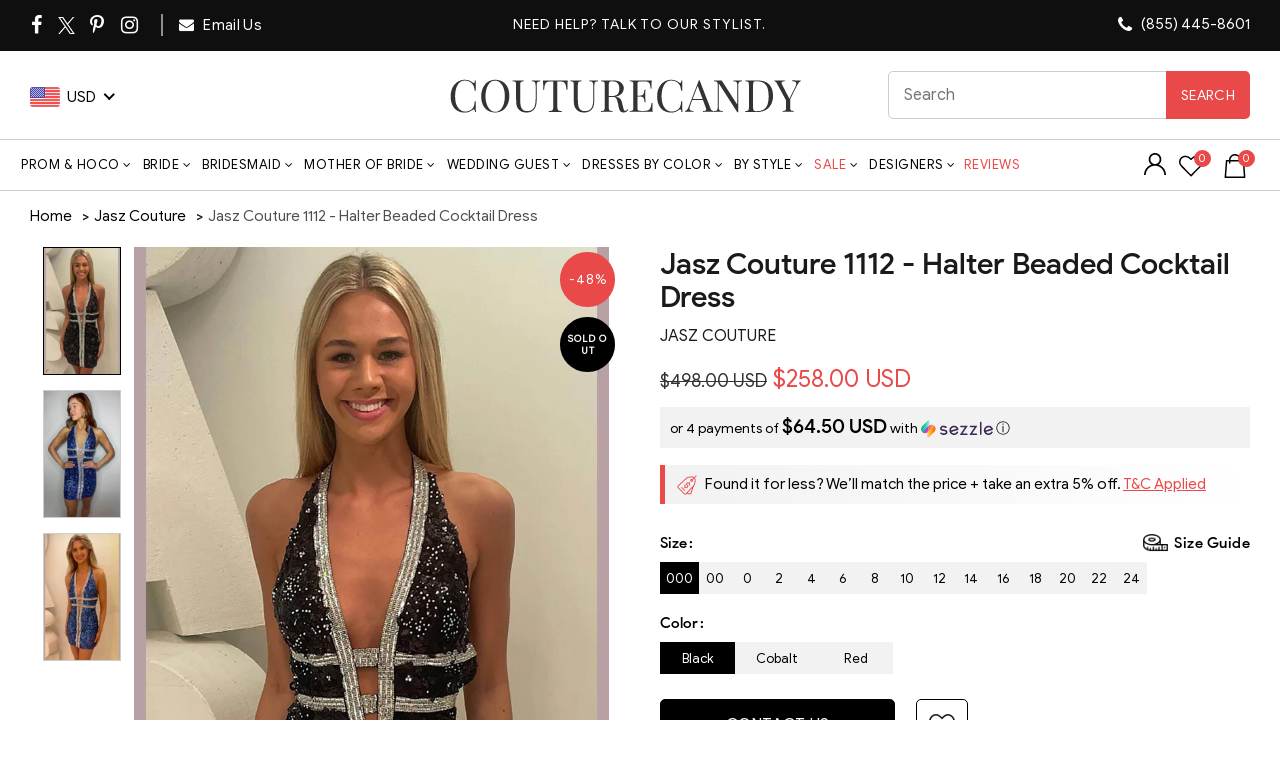

--- FILE ---
content_type: text/html; charset=UTF-8
request_url: https://api.reviews.io/json-ld/product/richsnippet?sku=jasz-couture-1112-halter-beaded-cocktail-dress%3Bjasz_1112-BLACK-000%3Bjasz_1112-BLACK-00%3Bjasz_1112-BLACK-0%3Bjasz_1112-BLACK-2%3Bjasz_1112-BLACK-4%3Bjasz_1112-BLACK-6%3Bjasz_1112-BLACK-8%3Bjasz_1112-BLACK-10%3Bjasz_1112-BLACK-12%3Bjasz_1112-BLACK-14%3Bjasz_1112-BLACK-16%3Bjasz_1112-BLACK-18%3Bjasz_1112-BLACK-20%3Bjasz_1112-BLACK-22%3Bjasz_1112-BLACK-24%3Bjasz_1112-COBALT-000%3Bjasz_1112-COBALT-00%3Bjasz_1112-COBALT-0%3Bjasz_1112-COBALT-2%3Bjasz_1112-COBALT-4%3Bjasz_1112-COBALT-6%3Bjasz_1112-COBALT-8%3Bjasz_1112-COBALT-10%3Bjasz_1112-COBALT-12%3Bjasz_1112-COBALT-14%3Bjasz_1112-COBALT-16%3Bjasz_1112-COBALT-18%3Bjasz_1112-COBALT-20%3Bjasz_1112-COBALT-22%3Bjasz_1112-COBALT-24%3Bjasz_1112-RED-000%3Bjasz_1112-RED-00%3Bjasz_1112-RED-0%3Bjasz_1112-RED-2%3Bjasz_1112-RED-4%3Bjasz_1112-RED-6%3Bjasz_1112-RED-8%3Bjasz_1112-RED-10%3Bjasz_1112-RED-12%3Bjasz_1112-RED-14%3Bjasz_1112-RED-16%3Bjasz_1112-RED-18%3Bjasz_1112-RED-20%3Bjasz_1112-RED-22%3Bjasz_1112-RED-24%3B40807292928083%3B40807292960851%3B40807292993619%3B40807293026387%3B40807293059155%3B40807293091923%3B40807293124691%3B40807293157459%3B40807293190227%3B40807293222995%3B40807293255763%3B40807293288531%3B40807293321299%3B40807293354067%3B40807293386835%3B40807293419603%3B40807293452371%3B40807293485139%3B40807293517907%3B40807293550675%3B40807293583443%3B40807293616211%3B40807293648979%3B40807293681747%3B40807293714515%3B40807293747283%3B40807293780051%3B40807293812819%3B40807293845587%3B40807293878355%3B40807293911123%3B40807293943891%3B40807293976659%3B40807294009427%3B40807294042195%3B40807294074963%3B40807294107731%3B40807294140499%3B40807294173267%3B40807294206035%3B40807294238803%3B40807294271571%3B40807294304339%3B40807294337107%3B40807294369875&store=couturecandy-com&url=https://www.couturecandy.com/products/jasz-couture-1112-halter-beaded-cocktail-dress&data=true
body_size: 233
content:
{
	"@context" : "http://schema.org",
	"@type" : "Product"

  			
		    ,"name" : "Jasz Couture 1112 - Halter Beaded Cocktail Dress 0 / Black",
		"image" : "https://cdn.shopify.com/s/files/1/0144/7018/5017/files/jasz-couture-1112-halter-beaded-cocktail-dress-special-occasion-dress-000-black-32446632525907.jpg?v=1749571849",
				"sku" : "jasz_1112-BLACK-0"
		    
}


--- FILE ---
content_type: text/css
request_url: https://www.couturecandy.com/cdn/shop/t/147/assets/commom.min.css?v=80129750750618579641768195466
body_size: 107858
content:
body, p, btn, input, button{font-family: 'google_sansregular'}.title, h1, h2, h3, h4, h5, h6{font-family: 'Playfair Display', serif}.added_to_cart.btn-color-primary:focus, .added_to_cart.btn-color-primary:hover, .btn.btn-color-primary:focus, .btn.btn-color-primary:hover, .button.btn-color-primary:focus, .button.btn-color-primary:hover, button.btn-color-primary:focus, button.btn-color-primary:hover, input[type=submit].btn-color-primary:focus, input[type=submit].btn-color-primary:hover{background-color: #e44949;border-color: #e44949;opacity: 1}.main-header .container .header_middle_block .logo .site-logo div.basel-logo-wrap{font-size: 2.5vw;line-height: .5;font-size: 48px}.main-header .container .header_middle_block .logo .site-logo div.basel-logo-wrap a{text-decoration: none !important;display: inline-block;vertical-align: top}.main-header .doubly-nice-select.right .list{left: 0 !important;right: auto !important}.main-header .container .header_middle_block .switchers{display: flex;align-items: center}.main-header .container .header_middle_block .switchers div#freeshipping_top{order: 2}.main-header .container .header_middle_block .switchers div#currency_switcher .doubly-nice-select.right:before{content: "";display: block;width: 1px;height: 15px;background: #000;position: absolute;right: -8px;top: 11px}.main-header .container .header_middle_block .switchers div#currency_switcher .doubly-nice-select.right{border: none;padding-left: 0;margin-right: 15px;height: 37px}.main-header .header_middle_block .switchers .doubly-nice-select:after{border-bottom: 2px solid #000;border-right: 2px solid #000;height: 6px;top: 14px;width: 6px}.main-header .container .header_middle_block .switchers div#currency_switcher .doubly-nice-select.right span.current{color: #000;font-family: 'google_sansregular';font-size: 15px}header.main-header .wg-drop.country-selector .wgcurrent{border: none}header.main-header .wg-drop.country-selector .wg-flags a img.wg-flag{height: 17px;margin-right: 5px;vertical-align: top}header.main-header .wg-drop.country-selector .wgcurrent a{padding-right: 34px;color: #000 !important;font-size: 15px}header.main-header .wg-drop.country-selector.closed .wgcurrent:after{transform: rotate(0deg);height: 37px}header.main-header .wg-drop.country-selector .wgcurrent:after{height: 37px;line-height: 37px;transform: rotate(-180deg)}.main-header .right-column .shopping-cart a:before{display: none}.main-header .right-column .shopping-cart a svg{width: 24px !important;height: 24px !important}.right-column .wishlist-info-widget{margin-right: 10px;text-align: center;margin-left: 15px}.main-header .right-column{padding-top: 7px}.right-column>div a, .right-column>div ul li a{color: #000}.right-column .wishlist-info-widget>a:after, .right-column .wishlist-info-widget>a:before{font-size: 25px;line-height: 27px}.right-column .wishlist-info-widget>a>span{width: 17px;height: 17px;line-height: 16px;background-color: #e94949;font-size: 11px;color: #fff;top: -4px}.basel-cart-design-2>a .basel-cart-number, .basel-cart-design-3>a .basel-cart-number{width: 17px;height: 17px;line-height: 16px;background-color: #e94949;font-size: 11px;color: #fff;top: -4px;left: 15px}.topbar-wrapp{background: #0f0f0f;height: auto;padding: 0}.topbar-wrapp .container{max-width: 100% !important;width: 100% !important;padding: 0 50px}.main-header .container{max-width: 100% !important;width: 100% !important;padding: 0 0px}.main-header .container .header_middle_block{display: flex;flex-wrap: wrap;align-items: center;padding: 0 35px;padding-bottom: 20px}.main-header .container .header_middle_block .col-4{-webkit-box-flex: 0;-ms-flex: 0 0 25%;flex: 0 0 25%;max-width: 25%;padding: 0 15px}.main-header .container .header_middle_block .logo.col-4{-webkit-box-flex: 0;-ms-flex: 0 0 50%;flex: 0 0 50%;max-width: 50%}.product-grid-item .product-element-top>a img{object-position: top}.main-header .container .header_middle_block .logo .basel-logo-wrap{margin: 0}.enable-sticky-header .main-header{position: relative !important;top: 0 !important;padding-top: 20px;background: #fff}.enable-sticky-header .main-header.act-scroll{position: sticky !important;top: 0;z-index: 99;left:0}body .boost-pfs-filter-stick.boost-pfs-filter-tree-desktop-button-sticky-wrapper:before{border:none !important}.enable-sticky-header .main-header{position: sticky !important;top: 0 !important;padding-top: 20px;background: #fff}.enable-sticky-header .header-spacing{display: none}.main-header .wrapp-header{padding: 0 50px;border-top: 1px solid #ccc !important;border-bottom: 1px solid #ccc !important}.main-header .wrapp-header ul#menu-main-navigation{margin-left:-15px;margin-right:-15px}.main-header .wrapp-header ul#menu-main-navigation li{margin-left: 15px;margin-right: 15px}.main-header .wrapp-header ul#menu-main-navigation>li>a{font-family: 'google_sansregular';font-size: 16px;font-weight: 500;color: #000}.main-header .wrapp-header ul#menu-main-navigation>li>a:hover{color: #e94949}.main-header .wrapp-header ul#menu-main-navigation>li:nth-of-type(10)>a{color: #e94949}.main-header .container .header_middle_block .logo .regular-logo{display: block;margin: 0 auto}.main-header .container .header_middle_block .logo.site-logo{margin-right: 0;text-align: center;display: block;padding-right: 0 !important}.main-header .container .header_middle_block .search form{width: 100%;max-width: 442px}.main-header .container .header_middle_block .search form input[type=text]{border: 1px solid #ccc;border-radius: 5px;padding: 10px 100px 10px 15px;font-size: 16px;color: #000}.main-header .container .header_middle_block .search form button#searchsubmit,.main-header .container .header_middle_block .search form button#searchsubmitMob,.main-header .container .header_middle_block .search form button#searchsubmitMobn{font-size: 15px;background: #e94949;width: auto;top: 0;height: 100%;color: #fff;padding: 10px 15px;line-height: 32px;border-radius: 0 5px 5px 0}.main-header .container .header_middle_block .search form button#searchsubmit:hover, .main-header .container .header_middle_block .search form button#searchsubmit:focus,.main-header .container .header_middle_block .search form button#searchsubmitMob:hover,.main-header .container .header_middle_block .search form button#searchsubmitMob:focus,.main-header .container .header_middle_block .search form button#searchsubmitMobn:hover,.main-header .container .header_middle_block .search form button#searchsubmitMobn:focus{background: #000;opacity:1 !important}.main-header .container .header_middle_block .search form button#searchsubmit:after,.main-header .container .header_middle_block .search form button#searchsubmitMob:after,.main-header .container .header_middle_block .search form button#searchsubmitMobn:after{display: none}.top_bar_text_middle{color: #fff;font-size: 14px;letter-spacing: 1px}a[href^=tel]{color: #e94949}.topbar-content{display: flex;align-items: center;flex-wrap: wrap;margin: 0 -15px;width: auto}.topbar-content .socials .social-icons li{background: none !important;width: auto;height: auto;margin-bottom: 0 !important;margin-right: 9px}.topbar-content .socials .social-icons li a{color: #8f8f8f}.topbar-content .socials .social-icons li a:hover{color: #fff}.topbar-content .socials .social-icons li i{line-height: normal;font-size: 20px}.topbar-content .col-4{-webkit-box-flex: 0;-ms-flex: 0 0 33.33%;flex: 0 0 33.33%;max-width: 33.33%;padding: 0 15px}.topbar-content .socials{display: inline-block;vertical-align: middle}.topbar-content .top_bar_email{display: inline-block;vertical-align: middle;border-left: 2px solid #8f8f8f;padding-top: 2px;padding-bottom: 2px;padding-left: 15px;margin-left: 10px}.topbar-content .top_bar_email a{color: #fff;font-size: 15px}.topbar-content .top_bar_email a i{font-size: 15px;margin-right: 5px}.topbar-content .top_bar_middle .top_bar_text_middle{text-align: center}.topbar-content .top_bar_right .top_bar_text_middle{text-align: right}.topbar-content .top_bar_right .top_bar_text_middle a{color: #fff !important;text-decoration: none !important;letter-spacing: 0;font-size: 15px}.topbar-content .top_bar_right .top_bar_text_middle a i{font-size: 18px;vertical-align: middle;position: relative;margin-right: 5px}.topbar-content .top_bar_right .top_bar_text_middle a:hover{color: #e94949 !important}.title-wrapper .title, .brands-banner-section .title{font-size: 42px !important;margin-bottom: 50px !important;text-align: center}.brands-banner-section .liner-continer{display: block}.title-wrapper .title:before, .brands-banner-section .title:before{content: "";display: block;width: 85px;height: 5px;background: #000;margin: 0 auto 25px auto}section.brands-banner-section{padding: 50px 50px 30px 50px;background: #f8f8f8;clear: both}.brands-banner-section .col-md-2.brand_block{width: 20%}.brands-banner-section .col-md-2.brand_block a{display: block;border: 1px solid #b4b4b4;background: #fff;text-align: center;margin-bottom: 30px}.gl_row{margin: 0}div#shopify-section-template--14532934697043__16541439641d011f7d .spb__column.gl_column_container.gl_col-sm-12>.gl_column-inner{padding-top: 10px !important;padding-bottom: 10px !important}.spb__column.gl_column_container.gl_col-sm-12>.gl_column-inner{padding-left: 50px;padding-right: 50px;padding-top: 60px !important;padding-bottom: 60px !important}.gl_column_container.gl_col-sm-12>.gl_column-inner{padding: 0 50px}.title{text-align: center;font-size: 42px;margin-bottom: 50px}.title:before{content: "";display: block;width: 85px;height: 5px;background: #000;margin: 0 auto 25px auto}.product-grid-item .product-title a{font-family: 'google_sansregular';color: #000;font-size: 16px;line-height: 1.5}.product-grid-item .product-title a{display: -webkit-box!important;-webkit-line-clamp: 2;-webkit-box-orient: vertical;overflow: hidden;text-overflow: ellipsis;position: relative;max-height: 50px;min-height: 50px}.product-grid-item .product-element-top{margin-bottom: 10px !important;border: 1px solid #b4b4b4 !important}.product-grid-item .product-element-top>a{position: relative;overflow: hidden;padding-bottom: 112%;display: block}.product-grid-item .product-element-top>a img{height: 100%;width: 100%;object-fit: cover;position: absolute;top: 0;left: 0;object-position: top}.product-grid-item .product-element-top .hover-img{width: 100%;height: 100%}.product-grid-item .product-element-top .hover-img a{display: block;height: 100%}.product-grid-item .product-element-top .hover-img a img{width: 100%;height: 100%;object-fit: cover;object-position: top}.basel-hover-base .product-element-top .yith-wcwl-add-to-wishlist>div>a:before{font-size: 24px;margin-right: 20px;margin-top: 5px}.product-element-top .yith-wcwl-add-button{position: absolute;right: 0;top: 0}.swatches-on-grid .swatch-on-grid:before{content: "";left: -3px;right: -3px;top: -3px;bottom: -3px;border: 1px solid #ccc;position: absolute;border-radius: 30px}.swatches-on-grid .swatch-on-grid:hover:before{border: 1px solid #000}.swatches-on-grid .swatch-on-grid{margin: 0 6px}a.btn{font-size: 18px;min-width: 165px;height: 55px;line-height: 55px;padding: 0 15px}a.btn:hover{background: #000 !important;border-color: #000 !important}.basel-products-element{position: relative;margin-bottom: 10px}.product-grid-item .product-title{margin-bottom: 10px}.product-grid-item .price{color: #000;font-weight: normal;margin-bottom: 10px;font-size: 18px;font-family: 'product_sans_mediumregular'}div#MobileFooter{display: none}footer{background: #0f0f0f}footer .widget-title{font-family: 'google_sansregular';font-weight: normal;font-size: 20px;margin-bottom: 30px}footer .widget-title:before{position: relative;bottom: 0;display: block;width: 50px;background: #fff !important;height: 2px;margin-bottom: 10px}.footer-container.color-scheme-light ul li{border: none !important;margin-bottom: 15px}.footer-container.color-scheme-light ul li a{color: #fff}.footer-container ul.menu li a{font-size: 16px;line-height: normal;color: #fff !important}.footer-container ul.menu li a:hover{color: #e94949 !important}.footer-container .container{max-width: 100%;width: 100%;padding: 0 50px}.footer-container .copyrights-wrapper{background: #000;padding: 15px 0 10px}.footer-container .copyrights-wrapper .min-footer{border: none !important;padding: 10px 0}.footer-column .textwidget .widget-title{margin-top: 40px;margin-bottom: 10px}.footer-column .textwidget ul.social-icons{text-align: left}.footer-column .textwidget ul.social-icons li{background: none;border-radius: 0;width: auto;height: auto;margin-right: 15px}.footer-column .textwidget ul.social-icons li a{color: #fff}.footer-column .textwidget ul.social-icons li a:hover{color: #e94949 !important}.footer-column .textwidget ul.social-icons li a i{font-size: 25px}.footer-container .widget-area{padding: 50px 0 20px 0 !important}.widget_text .textwidget p.address, .widget_text .textwidget p.email, .widget_text .textwidget p.tel{padding-left: 30px;position: relative;font-size: 15px;letter-spacing: .5px}.widget_text .textwidget p.address i, .widget_text .textwidget p.email i, .widget_text .textwidget p.tel i{position: absolute;left: 0;top: 3px;font-size: 20px;color: #e94949}.widget_text .textwidget p.email i{font-size: 17px}p.newstext{font-size: 15px;line-height: 1.8;letter-spacing: .5px;margin-bottom: 32px}.footer-column .textwidget form .mailchimp-input-icon:before{display: none}.footer-column .textwidget form .mailchimp-input-icon input[type="email"]{border: 1px solid #fff;padding: 10px 15px;height: 49px;font-size: 16px;color: #fff;border-radius: 5px;padding-right: 130px}.footer-column .textwidget form .mailchimp-input-icon{max-width: 100%}.footer-column .textwidget form input[type="submit"]{position: absolute;top: 0;right: 0px;height: 100%;background: #e94949;border: 1px solid #e94949;padding-left: 30px;padding-right: 30px}.footer-column .textwidget form input[type="submit"]:hover, .footer-column .textwidget form input[type="submit"]:focus{background: #fff;color: #e94949;border-color: #fff;opacity: 1}.stjr-reviews-carousel-attribution{display: none !important}div#reviewCarouselWidget{padding: 20px 50px 40px 50px}div#reviewCarouselWidget .headline{text-align: center;font-size: 42px !important;margin-bottom: 50px !important;color: #191919;font-family: 'Playfair Display', serif}div#reviewCarouselWidget .headline:before{content: "";display: block;width: 85px;height: 5px;background: #000;margin: 0 auto 25px auto}div#reviewCarouselWidget.stjr-reviews-carousel{margin: 0}div#reviewCarouselWidget.stjr-reviews-carousel .js-stjr-reviews-carousel-content{max-width: 100%}div#reviewCarouselWidget .stjr-reviews-carousel .js-stjr-reviews-carousel-content .stjr-reviews-carousel-pages__page-inner{margin-left: 0;margin-right: 0}div#reviewCarouselWidget .stjr-reviews-carousel .stjr-reviews-carousel-pagination{margin-top: 30px}div#reviewCarouselWidget .stjr-reviews-carousel-pagination .stjr-reviews-carousel-pagination__dot{width: 13px;height: 13px;border-radius: 30px;transition: all .3s ease-in-out;background: #c2c2c2;border-color: #c2c2c2 !important}div#reviewCarouselWidget .stjr-reviews-carousel-pagination .stjr-reviews-carousel-pagination__dot.stjr-reviews-carousel-pagination__dot--active{width: 25px;background: #e94949;border-color: #e94949 !important}div#reviewCarouselWidget .stjr-review__content{color: #000;font-size: 15px;font-family: 'google_sansregular' !important}div#reviewCarouselWidget .stjr-review__content .stjr-review__read_more_link{color: #e94949;text-decoration: underline !important}.stjr-reviews-carousel-review .stjr-review__stars .stars--widgets .star{font-size: 16px !important;margin: 0 2px;color: #e94949}#shopify-section-template--14532934697043__16539999234cb01da9 .stjr-reviews-carousel-review-border .stjr-reviews-carousel-review:before{display: block;font-size: 18px;line-height: 55px;font-family: simple-line-icons;content: "\e005";width: 55px;height: 55px;border: 1px solid #ced4da;text-align: center;border-radius: 30px;position: absolute;top: -28px;left: 50%;background: #fff;transform: translateX(-50%)}#shopify-section-template--14532934697043__16539999234cb01da9 .stjr-reviews-carousel-review-border .stjr-reviews-carousel-review{position: relative;margin-top: 30px;overflow: visible;padding-top: 50px}#shopify-section-template--14532934697043__16539999234cb01da9 .stjr-reviews-carousel-review-border .stjr-reviews-carousel-review *{text-align: center !important}#shopify-section-template--14532934697043__16539999234cb01da9 .stjr-reviews-carousel-review .stjr-review__stars .stars--widgets{width: auto;justify-content: center}#shopify-section-template--14532934697043__16539999234cb01da9 .stjr-reviews-carousel-review .stjr-author--top .stjr-author__name{display: block;font-size: 18px;color: #000}.stjr-reviews-carousel .stjr-review__stars .stars--widgets i.star{margin-right: 2px !important}.stjr-reviews-carousel .stjr-review__stars .stars--widgets i.star:after{content: "";background: none;content: "\f005";font-family: 'FontAwesome' !important;font-size: 18px;color: #e94949}.stjr-reviews-carousel .stjr-review__stars .stars--widgets i.star.custom-icon-star2-empty:after{color: #b5b5b5}.main-nav .menu>li.menu-item-design-sized .sub-menu-dropdown .top_nav_main{display: flex;flex-wrap: wrap;justify-content: center;width: 100%;justify-content: space-between}.main-nav .menu>li.menu-item-design-sized .sub-menu-dropdown .top_nav_main .top_section{padding: 0 15px;float: left;flex: 1 1 auto}.main-nav .menu>li.menu-item-design-sized.menu-item-bridesmaid .sub-menu-dropdown .top_nav_main .top_section{}.main-nav .menu>li.menu-item-design-sized .sub-menu-dropdown .top_nav_main .left_side{flex: 1 1 auto;display: flex;flex-wrap: wrap}.main-nav .menu>li.menu-item-design-sized .sub-menu-dropdown .top_nav_main .right_side{flex: 0 0 auto}.main-nav .menu>li.menu-item-design-sized .sub-menu-dropdown .top_nav_main .top_section .top_section_menu_ul li{margin-left: 0 !important;margin-right: 0 !important;margin-bottom: 0px}.main-nav .menu>li.menu-item-design-sized .sub-menu-dropdown .top_nav_main .top_section .top_section_menu_ul li h3{margin-bottom: 0px;line-height: 1}.main-nav .menu>li.menu-item-design-sized .sub-menu-dropdown .top_nav_main .top_section .top_section_menu_ul li a{color: #333;font-family: 'google_sansregular';font-size: 14px;font-weight: 500;text-align: left;line-height: 1.2}.main-nav .menu>li.menu-item-design-sized .sub-menu-dropdown .top_nav_main .top_section .top_section_menu_ul li a:hover{color: #e94949;text-decoration: none !important}.main-header .wrapp-header ul#menu-main-navigation li{position: static}.main-header .wrapp-header ul#menu-main-navigation li .sub-menu-dropdown li{margin-top: 6px;margin-bottom: 6px}.main-nav .menu>li.menu-item-design-sized .sub-menu-dropdown .top_nav_main .top_section .top_section_heading{font-size: 18px;margin-top: 10px;margin-bottom: 12px;font-family: 'product_sans_mediumregular';font-weight: 300; color: black;}.main-header .wrapp-header ul#menu-main-navigation li .sub-menu-dropdown li b a{color: #e94949}.main-header .wrapp-header ul#menu-main-navigation li .sub-menu-dropdown li a:hover{transform: translateX(10px) !important;color: #e94949}.main-header .wrapp-header ul#menu-main-navigation li .sub-menu-dropdown li a:hover:before{left: -15px;content: "\f101";position: absolute;transition: .8s;font-family: FontAwesome;color: #e94949;line-height: 14px}.main-header .wrapp-header ul#menu-main-navigation li .sub-menu-dropdown li a{-webkit-transition: all .2s;-moz-transition: all .2s;-o-transition: all .2s;transition: all .2s;position: relative;display:block;text-transform: capitalize}.main-header .wrapp-header ul#menu-main-navigation li.menu-item-sale .sub-menu-dropdown ul.sub-menu li a, .main-header .wrapp-header ul#menu-main-navigation li.menu-item-formal .sub-menu-dropdown ul.sub-menu li a{text-transform: uppercase}.main-header .wrapp-header ul#menu-main-navigation li.menu-item-sale .sub-menu-dropdown ul.sub-menu li a:hover, .main-header .wrapp-header ul#menu-main-navigation li.menu-item-formal .sub-menu-dropdown ul.sub-menu li a:hover{transform: inherit !important;padding-left: 20px}.main-header .wrapp-header ul#menu-main-navigation li.menu-item-sale .sub-menu-dropdown ul.sub-menu li a:hover:before, .main-header .wrapp-header ul#menu-main-navigation li.menu-item-formal .sub-menu-dropdown ul.sub-menu li a:hover:before{left: 5px}.main-nav .menu>li.menu-item-design-sized .sub-menu-dropdown .top_nav_main .top_section .top_section_heading:before{content: "";display: block;width: 60px;height: 2px;background: #e94949;margin-bottom: 6px}.main-nav .menu>li.menu-item-design-sized .sub-menu-dropdown .top_nav_main .top_section .top_section_inner.sub_colu .top_section_heading{margin-top: 30px}.main-nav .menu>li.menu-item-design-sized .sub-menu-dropdown{width: 100%}div#shopify-section-template--14532934697043__1655293959d5ab1c6c{padding-top: 50px}div#shopify-section-template--14532934697043__1655293959d5ab1c6c .title{margin-bottom: 20px !important;display: inline-block;padding-left: 50px;position: relative}div#shopify-section-template--14532934697043__1655293959d5ab1c6c .title:after{content: "";display: block;background: url('/cdn/shop/files/Instagram-Icon-resize.png');width: 40px;height: 40px;background-size: contain;background-repeat: no-repeat;position: absolute;left: 0;top: 48px}.main-header .doubly-nice-select.right .list li{font-family: 'google_sansregular' !important}.topbar-content.mobile{display: none}.breadcrumbs ol li::after{content: "›";position: relative;top: -2px;margin-left: 2px;font-weight: 600;font-size: 13px}.breadcrumbs ol li{display: inline-block;margin-left: 5px}.breadcrumbs ol li:last-child::after{display: none}.breadcrumbs ol li:last-child a{color: #4c4c4c}header.main-header .wg-drop.country-selector .wgcurrent a{position: relative;z-index: 1}div#shopify-section-template--14532934697043__1655293802112cf900{text-align: center}html[lang="pt"] .main-header .wrapp-header ul#menu-main-navigation>li>a{letter-spacing: 0;font-size: 15px}html[lang="pt"] .main-header .wrapp-header ul#menu-main-navigation li{margin-left: 13px;margin-right: 13px}html[lang="ga"] .main-header .container .header_middle_block .search form button#searchsubmit:after, html[lang="ga"] .main-header .container .header_middle_block .search form button#searchsubmitMob:after, html[lang="ga"] .main-header .container .header_middle_block .search form button#searchsubmitMobn:after{content: "\e090";display: inline-block !important;line-height: 30px;font-size: 18px;font-family: simple-line-icons}html[lang="ga"] .main-header .container .header_middle_block .search form button#searchsubmit, html[lang="ga"] .main-header .container .header_middle_block .search form button#searchsubmitMob, html[lang="ga"] .main-header .container .header_middle_block .search form button#searchsubmitMobn{font-size: 0}.product-grid-item.product .swatches-on-grid .swatch-on-grid{display: none}.product-grid-item.product .swatches-on-grid .swatch-on-grid:first-child{display: inline-block}.product-grid-item.product .swatches-on-grid .swatch-on-grid:first-child{display: inline-block}.product-grid-item.product .swatches-on-grid .swatch-on-grid:nth-of-type(2){display: inline-block}.product-grid-item.product .swatches-on-grid .swatch-on-grid:nth-of-type(3){display: inline-block}.product-grid-item.product .swatches-on-grid .swatch-on-grid:nth-of-type(4){display: inline-block}.main-header .wrapp-header ul#menu-main-navigation li:first-child{margin-left: 6px}.breadcrumbs ol li::after{top: 0}.header-links ul li a:after{display: none !important}.main-nav .menu>li.item-event-click.item-menu-opened>.sub-menu-dropdown, .main-nav .menu>li.item-event-hover:hover>.sub-menu-dropdown{top: 100% !important}.shopify .basel-empty-cart-text{color: #000;font-size: 16px}.shopify .return-to-shop .button{background: #000 !important;border-color: #000 !important;border-radius: 5px;font-size: 18px;padding-top: 15px;padding-bottom: 15px}.shopify .return-to-shop .button:hover{background: #e94949 !important;border-color: #e94949 !important}.template-cart .main-page-wrapper .container{max-width: 100% !important;width: 100%}.basel-register-tabs form label{font-size: 16px}.basel-register-tabs form .form-row-wide input{height: 50px;border: 1px solid #ccc;color: #000;font-size: 15px}.basel-register-tabs form input[type="submit"]{background: #000;border-color: #000;color: #ffff;height: auto;font-size: 16px;padding: 15px;border-radius: 5px;opacity: 1}.basel-register-tabs form input[type="submit"]:hover{background: #e94949;border-color: #e94949}.basel-register-tabs form .lost_password a:hover{color: #e94949}.basel-register-tabs .registration-info{font-size: 16px;color: #000}.basel-register-tabs .btn{border-radius: 5px}.basel-register-tabs .btn:hover{background: #e94949 !important;border-color: #e94949 !important}.basel-register-tabs .btn:focus{background: #e94949 !important;border-color: #e94949 !important}.col-reset_password input#RecoverEmail{height: 50px;border: 1px solid #ccc;color: #000;font-size: 15px}.col-reset_password button.shopify-Button.button{padding: 15px;border-radius: 5px;font-size: 16px}.col-reset_password button.shopify-Button.button:hover{background: #000;border-color: #000}.col-reset_password p.gl_first{border: none !important;font-size: 18px;color: #000;line-height: 1.5}.page-title{margin-top: 0;padding: 20px 0}header.entry-header .entry-title{font-size: 35px}.page-title{border-bottom: 1px solid #000}.right-column .shopping-cart .dropdown-cat .product_list_widget li{padding-left: 15px;padding-right: 15px}.right-column .shopping-cart .widget_shopping_cart .product_list_widget{margin-left: -15px;margin-right: -15px}.right-column .shopping-cart .dropdown-cat{padding: 20px 15px;color: #000}.shopping-cart .dropdown-cat .product_list_widget li .remove{color: #000;font-size: 20px !important;font-weight: 600;right: 9px;border-radius: 30px;text-align: center}.shopping-cart .dropdown-cat .product_list_widget li img{border: 1px solid #ccc}.shopping-cart .dropdown-cat .widget_shopping_cart .product_list_widget li>a{color: #000 !important;font-size: 13px;text-transform: inherit}.shopping-cart .dropdown-cat .widget_shopping_cart .product_list_widget .variation dt{color: #000}.shopping-cart .dropdown-cat .widget_shopping_cart .product_list_widget .variation .variation-Color p{color: #000}.shopping-cart .dropdown-cat .widget_shopping_cart .product_list_widget li .quantity input.custom-qty{border: 1px solid #b4b4b4;text-align: center;line-height: 30px;height: 30px;font-size: 15px}.shopping-cart .dropdown-cat .widget_shopping_cart .product_list_widget li .quantity .amount{color: #000;font-family: 'product_sans_mediumregular';font-size: 14px;padding-left: 10px}.shopping-cart .dropdown-cat .widget_shopping_cart .product_list_widget li .quantity{color: #000;font-size: 0}.widget_shopping_cart .total{border-color: #b4b4b4;margin-top: 20px}.widget_shopping_cart .total strong{color: #000;font-family: 'product_sans_mediumregular';font-weight: normal;font-size: 16px}.widget_shopping_cart .total .amount{font-family: 'product_sans_mediumregular';color: #e94949;font-weight: normal;font-size: 18px}.widget_shopping_cart .buttons a.button{background: #000;color: #fff;border: 1px solid #000;border-radius: 5px;opacity:1 !important}.widget_shopping_cart .buttons a.button:hover, .widget_shopping_cart .buttons a.button:focus{background:none;color:#000}.widget_shopping_cart .buttons a.button.checkout{color: #fff;background: #e94949;border-color: #e94949}.widget_shopping_cart .buttons a.button.checkout:hover, .widget_shopping_cart .buttons a.button.checkout:focus{color: #fff;background: #000;border-color: #000}.template-page .site-content h4 strong{font-weight: 500}.template-page .site-content h5 strong{font-weight: 500}.template-page .site-content h3 strong{font-weight: 500}.template-page .site-content h1 strong{font-weight: 500}.template-page .site-content h2 strong{font-weight: 500}body.template-page .main-page-wrapper{margin-top: 0;margin-bottom: 50px}body.template-page .main-page-wrapper .container{width: 100%;max-width: 100%;padding: 0 50px}aside.sidebar-container .sidebar-inner{background: #f8f8f8;padding: 20px}aside.sidebar-container .sidebar-inner .TitleHeading{font-family: 'product_sans_mediumregular';font-size: 18px;text-transform: uppercase;border-bottom: 1px solid #b4b4b4;padding-bottom: 10px}aside.sidebar-container .sidebar-inner ul li h3{font-family: 'product_sans_mediumregular';font-family: 'google_sansregular';font-size: 16px;margin-bottom: 0}aside.sidebar-container .sidebar-inner ul li{margin-bottom: 10px}aside.sidebar-container .sidebar-inner ul li{padding-left: 0}aside.sidebar-container .sidebar-inner ul li:before{display:none}aside.sidebar-container .sidebar-inner ul{margin-bottom: 30px}.template-page .breadcrumbs{padding-bottom: 15px}.template-page .site-content p{color: #000;line-height: 1.7;font-size: 16px;margin-bottom: 15px}.PageContent .site-content p strong{font-family: 'product_sans_mediumregular';font-weight: normal;font-size: 17px}.container.all_blogs_inner{max-width: 100%;padding-right:50px;padding-left:50px;padding-top: 30px !important;padding-bottom: 30px !important}.blogs-banner img{width: 100%}.all_blogs_inner .inner-title{text-align: center;padding: 35px 0;position: relative}.all_blogs_inner .inner-title:before{content: "";position: absolute;width: 100%;height: 1px;background-color: #212121;left: 0;top: 50%}.all_blogs_inner .inner-title span{position: relative;z-index: 2;padding: 5px 10px;background: #fff;font-family: 'Playfair Display', serif;font-size: 40px;color: #000;line-height: 1}.blg-layout_all{display: flex;flex-wrap: wrap;margin: 0 -15px}.blg-layout_all article.blog-post-loop{width: calc(33.33% - 32px);margin: 20px 15px;padding-left: 0;padding-right: 0;border: 1px solid #ccc}.blg-layout_all article.blog-post-loop .entry-header .entry-thumbnail{margin-bottom: 0}.blg-layout_all article.blog-post-loop .entry-header .entry-thumbnail .post-img-wrapp{width: 100%}.blg-layout_all article.blog-post-loop .entry-content{padding: 15px 20px 20px 20px}.blg-layout_all article.blog-post-loop .entry-content h3.entry-title{font-family: 'product_sans_mediumregular';font-size: 22px;margin-top: 0;margin-bottom: 20px;font-family: 'google_sansregular'}.blg-layout_all article.blog-post-loop .entry-content .entry-meta{display: none}.blg-layout_all article.blog-post-loop .entry-content h3.entry-title a{color: #000}.blg-layout_all article.blog-post-loop .entry-content h3.entry-title a:hover{color: #e94949}.blg-layout_all article.blog-post-loop .entry-content p{font-size: 15px;color: #000}.blg-layout_all article.blog-post-loop .entry-content .read-more-section .btn{height: auto;min-width: 115px;background: #000;line-height: normal;color: #fff;border: none;font-size: 16px;padding: 9px 10px;border-radius: 5px;display: inline-block}.blg-layout_all article.blog-post-loop .entry-content .read-more-section .btn:hover{background: #e94949 !important;color: #fff}.blog_gl_pagination{margin-top: 20px}.blog_gl_pagination .current{background: #e94949;border-color: #e94949}.blog_gl_pagination a.inactive{border: 1px solid #ccc}.blog_gl_pagination span.inactive{border: none}.template-page .site-content h5{font-family: 'product_sans_mediumregular';font-size: 20px}.template-page .site-content h4{font-size: 24px;font-family: 'google_sansregular'}.template-page .site-content li{color: #000;line-height: 1.5;font-size: 16px;margin-bottom: 10px;position: relative;padding-left: 24px}.template-page .site-content ul{margin-bottom: 20px;list-style:none}.template-page .site-content li:before{content: "";width: 15px;height: 2px;background: #000;display: inline-block;vertical-align: middle;border-radius: 0;position: absolute;top: 10px;left: 0}.template-page .site-content h3{font-size: 26px;color: #000}.main-header .wrapp-header ul#menu-main-navigation li.menu-item-sale, .main-header .wrapp-header ul#menu-main-navigation li.menu-item-formal{position: relative}.main-header .wrapp-header ul#menu-main-navigation li.menu-item-sale .sub-menu-dropdown, .main-header .wrapp-header ul#menu-main-navigation li.menu-item-formal .sub-menu-dropdown{width: 280px !important}.main-header .wrapp-header ul#menu-main-navigation li.menu-item-sale .sub-menu-dropdown li, .main-header .wrapp-header ul#menu-main-navigation li.menu-item-formal .sub-menu-dropdown li{margin: 0}.main-header .wrapp-header ul#menu-main-navigation li.menu-item-sale .sub-menu-dropdown li a, .main-header .wrapp-header ul#menu-main-navigation li.menu-item-formal .sub-menu-dropdown li a{display: block !important;color: #000 !important;font-size: 13px}.main-header .wrapp-header ul#menu-main-navigation li.menu-item-sale .sub-menu-dropdown li a:hover, .main-header .wrapp-header ul#menu-main-navigation li.menu-item-formal .sub-menu-dropdown li a:hover{display: block !important;color: #e94949 !important;font-size: 13px}.main-header .wrapp-header ul#menu-main-navigation li.menu-item-sale .sub-menu-dropdown li a{font-size: 14px !important}.main-header .wrapp-header ul#menu-main-navigation li.menu-item-sale .sub-menu-dropdown li{margin: 10px 0 !important}.main-header .wrapp-header ul#menu-main-navigation li.menu-item-sale .sub-menu-dropdown{width: 750px !important;left: auto;right: -125px}.basel-navigation .menu li .sub-menu-dropdown{box-shadow: 0 5px 10px rgba(0,0,0,0.15)}.footer-column .textwidget form input[type="submit"]{border-radius: 0 5px 5px 0px;font-family: 'product_sans_mediumregular'}.right-column .shopping-cart .dropdown-cat .product_list_widget li.empty{padding-left: 75px;color: #000;font-size: 16px}.shopify-challenge__container{display: flex;flex-direction: column;height: 50vh;align-items: center;justify-content: center;padding: 50px 0;width: 100%}.shopify-challenge__container .shopify-challenge__message{font-size: 18px;color: #000}.shopify-challenge__container input.shopify-challenge__button.btn{background: #000;color: #fff;font-size: 16px;margin-top: 20px;min-width: 127px;border-radius: 5px;padding: 12px 10px;border: none !important}.tble table tr th{border: 1px solid #ccc;font-size: 15px;font-weight: normal;font-family: 'product_sans_mediumregular';line-height: 1;padding: 10px;background: #f5f5f5}.tble table tr td{border: 1px solid #ccc;padding: 10px;color: #000}.tble{display: block;overflow-x: auto}.tble table{margin-bottom: 0;width:100%}.scrollToTop:focus, .scrollToTop:hover{background:#e94949;border-color: #e94949}.product-grid-item .product-element-top .yith-wcwl-wishlistaddedbrowse.gl_addedbrowse_wishlist{position: absolute;top: 0;right: 0}.product-grid-item .product-element-top .yith-wcwl-wishlistexistsbrowse{position: absolute;top: 0;right: 0}.product-grid-item .product-element-top .yith-wcwl-wishlistexistsbrowse a, .product-grid-item .product-element-top .yith-wcwl-wishlistaddedbrowse.gl_addedbrowse_wishlist a{color: #e94949}#login-wishlist.popup-added_to_cart p{font-family: 'product_sans_mediumregular';font-weight: normal}#login-wishlist.popup-added_to_cart a.btn.close-popup{background: #000;color: #fff;border: none;text-transform: uppercase;padding: 0 15px;border-radius: 8px;font-size: 15px;max-width: 250px;width: 100%}#login-wishlist.popup-added_to_cart a.btn.view-cart{padding: 0 15px;border-radius: 8px;font-size: 15px;max-width: 250px;width: 100%}#login-wishlist.popup-added_to_cart a.btn.close-popup:hover{background-color: #e94949 !important;color: #fff;opacity: 1}#login-wishlist.popup-added_to_cart a.btn.close-popup:focus{background-color: #e94949 !important;color: #fff;opacity: 1}#login-wishlist.popup-added_to_cart a.btn.view-cart:hover{background:#000 !important;color:#fff;border-color: #000 !important;opacity: 1}#login-wishlist.popup-added_to_cart a.btn.view-cart:focus{background:#000 !important;color:#fff;border-color: #000 !important;opacity: 1}#contact-us .gl_row.spb_row.col-sm-9 .spb_column.gl_column_container.gl_col-sm-6{width: 50%;float: left;margin-top: 0 !important;padding-left: 15px;padding-right: 15px}#contact-us .gl_row.spb_row.col-sm-9 .spb_column.gl_column_container.gl_col-sm-6 .row{margin: 0}#contact-us .gl_row.spb_row.col-sm-9 .spb_column.gl_column_container.gl_col-sm-6 form{background: #fff;box-shadow: 0 0 10px rgba(0,0,0,0.15);padding: 25px}#contact-us .gl_row.spb_row.col-sm-9 form .field{margin-bottom: 20px}#contact-us .gl_row.spb_row.col-sm-9 form .field span input{border: 1px solid #ccc;color: #000;padding: 10px;font-size: 15px}#contact-us .gl_row.spb_row.col-sm-9 form .field label{font-size: 15px}#contact-us .gl_row.spb_row.col-sm-9 form .field textarea{border: 1px solid #ccc;color: #000;font-size: 15px;padding: 10px}#contact-us .gl_row.spb_row.col-sm-9 form .field input.btn{background: #000;border-color: #000;font-size: 15px;padding: 13px 25px;opacity: 1}#contact-us .gl_row.spb_row.col-sm-9 form .field input.btn:hover, #contact-us .gl_row.spb_row.col-sm-9 form .field input.btn:focus{background-color: #e94949;color: #fff;border-color: #e94949}#contact-us .gl_row.spb_row.col-sm-9 form .field.submit{margin-bottom: 0}#contact-us .gl_row.spb_row.col-sm-9 .gl_column-inner .hours{background: #f8f8f8;text-align: center;padding: 25px;border-radius: 7px}#contact-us .gl_row.spb_row.col-sm-9 .gl_column-inner .hours span{font-family: 'Playfair Display', serif;font-size: 25px !important;color: #000;font-weight: 600;line-height: 1.2 !important;display: block;padding-bottom: 10px}#contact-us .gl_row.spb_row.col-sm-9 .gl_column-inner .hours p strong{font-weight: normal;line-height: 1 !important}#contact-us .gl_row.spb_row.col-sm-9 .gl_column-inner .hours p{margin-bottom: 0;line-height: 1.5 !important;font-size: 17px !important}#contact-us .gl_row.spb_row.col-sm-9 .gl_column-inner .hours .gl_row .gl_column-inner{padding: 0}#contact-us .gl_row.spb_row.col-sm-9 .spb_column.gl_column_container.gl_col-sm-6:last-child{padding-left: 35px;padding-right: 0}#contact-us .gl_row.spb_row.col-sm-9 .gl_column-inner .addrs-ct-new{background: #f8f8f8;padding: 25px;margin-bottom: 25px}#contact-us .gl_row.spb_row.col-sm-9 .gl_column-inner .addrs-ct-new p{font-family: 'google_sansregular';font-size: 16px}.addrs-ct-new p strong{font-family: 'product_sans_mediumregular';font-weight: normal;font-size: 17px;display: block;line-height: 1.4}.addrs-ct-new p.ct-adds-nbr:before{content: "\e096";font-family: 'simple-line-icons';position: absolute;left: 0;top: 0;font-size: 22px;line-height: 1.5}.addrs-ct-new p.ct-ph-nbr:before{content: "\e048";font-family: 'simple-line-icons';position: absolute;left: 0;top: 0;font-size: 22px;line-height: 1.5;transform: rotate(-90deg);-webkit-transform: rotate(-90deg);-moz-transform: rotate(-90deg)}.addrs-ct-new p.ct-em-nbr:before{content: "\e01e";font-family: 'simple-line-icons';position: absolute;left: 0;top: 0;font-size: 22px;line-height: 1.5}.addrs-ct-new p{margin-bottom: 20px !important;position: relative;padding-left: 35px}.addrs-ct-new p a{color: #e94949}.addrs-ct-new p.ct-em-nbr{margin-bottom: 0 !important}.product-label.onsale{background-color: #e94949;font-weight: normal}#couture-candy-reviews-couture-candy .stjr-review-page-widget-header{padding-top: 0;min-height: inherit}#couture-candy-reviews-couture-candy .stjr-review-page-widget-header .stjr-review-page-widget-header__text{font-weight: normal;font-size: 30px;font-family: 'Playfair Display', serif;font-weight: 500}#couture-candy-reviews-couture-candy .stjr-review-page-widget-header .stjr-review-page-widget-header__rating .stjr-review-page-widget-header__rating__title{font-size: 24px;font-weight: normal}#couture-candy-reviews-couture-candy .stjr-review-page-widget-header .stjr-review-page-widget-header__rating .stars.stars--widgets i.star{font-size: 24px !important}#couture-candy-reviews-couture-candy .stjr-review-page-widget-header .stjr-review-page-widget-header__rating .stars.stars--widgets{font-size: 24px !important;margin-top: 4px}#couture-candy-reviews-couture-candy .stjr-review-page-widget-header .stjr-review-page-widget-header__num-reviews a{font-size: 16px}#couture-candy-reviews-couture-candy .stjr-review-page-widget-review-container{border-bottom: 1px solid #ccc;padding: 20px}#couture-candy-reviews-couture-candy .stjr-review-page-widget__reviews{border-color: #ccc;max-width: 100%}#couture-candy-reviews-couture-candy .stjr-review-page-widget-review__inner-container i.star{font-size: 18px !important}#couture-candy-reviews-couture-candy .stjr-review-page-widget-review__inner-container .stjr-review-page-widget-review__title{font-weight: normal;font-size: 17px}#couture-candy-reviews-couture-candy .stjr-review-page-widget-review__inner-container .stjr-review-helpful .helpful_container{margin-top: 10px !important;margin-bottom: 0 !important}#couture-candy-reviews-couture-candy .stjr-review-page-widget-review-info__name{font-family: 'product_sans_mediumregular';font-size: 17px}#couture-candy-reviews-couture-candy .stjr-review-page-widget-header__container{max-width: 100%}#couture-candy-reviews-couture-candy .stjr-review-page-pagination{max-width: 100%}#couture-candy-reviews-couture-candy .stjr-review-page-pagination .stjr-review-page-pagination__link--current{border: 1px solid #e94949 !important;color: #e94949 !important;background: #fff !important}#couture-candy-reviews-couture-candy .stjr-review-page-pagination .stjr-review-page-pagination__link{background: #f8f8f8 !important;border: 1px solid #d7d7d7 !important}#couture-candy-reviews-couture-candy .stjr-review-page-pagination .stjr-review-page-pagination__link a{background: none !important;color: #000 !important}#couture-candy-reviews-couture-candy .stjr-review-page-pagination .stjr-review-page-pagination__link.stjr-review-page-pagination__link--ellipsis{background: none !important;border: none !important;color: #000 !important;font-size: 18px !important}#couture-candy-reviews-couture-candy .stjr-review-page-pagination .stjr-review-page-pagination__next .stjr-review-page-pagination__link{background: #e94949 !important;border-color: #e94949 !important}#couture-candy-reviews-couture-candy .stjr-review-page-pagination .stjr-review-page-pagination__previous .stjr-review-page-pagination__link{background: #000 !important;border-color: #000 !important}#couture-candy-reviews-couture-candy .stjr-container .stjr-reviews-list-container p.stjr-review-page-widget-review__content{color: #000 !important;font-size: 15px !important}div#shopify-section-template--14590947426387__designers-page .page-title{margin-bottom: 18px}div#designer .DesignerList .Listtitle{padding-bottom: 15px;width: 100%;float: left;border-bottom: 1px solid #ccc;margin: 10px 0}div#designer .DesignerList .Listtitle .title{font-size: 40px;display: block;text-align: left;margin-bottom: 20px;line-height: 1;text-decoration: none !important}div#designer .DesignerList .Listtitle .title:before{display: none !important}div#designer .DesignerList .Listtitle ul li{width: 25%;margin-bottom: 10px;padding: 0 5px}div#designer .DesignerList .Listtitle ul{display: flex;flex-wrap: wrap;margin: 0 -5px}div#designer .DesignerList .Listtitle:last-child{border: none;padding-bottom: 0}.page-title{border-bottom: 1px solid #ccc}.product-grid-item.yotpo-bottomline{justify-content: center;text-align: center;width: 100%;margin-bottom: 15px;align-items: center}.product-grid-item .yotpo-bottomline .text-m{padding-left: 5px;margin-top: 3px}.main-nav .menu>li.menu-item-design-sized .sub-menu-dropdown .top_nav_main.wedding_dresses .top_section{width: 100%;float: left;flex: inherit;padding-bottom: 15px}.main-nav .menu>li.menu-item-design-sized .sub-menu-dropdown .top_nav_main.wedding_dresses{display: grid;grid-template-areas: 'w1 w2 w3 w4 w5''w1 w2b w3b w4b w5b';width: auto}.w1{grid-area: w1}.w2{grid-area: w2}.w2b{grid-area: w2b}.w3{grid-area: w3}.w3b{grid-area: w3b}.w4{grid-area: w4}.w4b{grid-area: w4b}.w5{grid-area: w5}.w5b{grid-area: w5b}div#shopify-section-template--14532934697043__1655293959d5ab1c6c .title:before{position: relative;left: -25px}.basel-navigation .menu>li.menu-item-design-default ul li a{padding-top: 7px;padding-bottom: 7px}.widget_text .textwidget p.address{max-width: 350px;width: 100%}.widget_text .textwidget p.address br{display: none}.swatches-on-grid .swatch-on-grid.current-swatch:after{display:none}.variations .swatches-select>.jas_soldout{display: none !important}.how_shop h2{font-size: 30px}.how_shoph5{margin-bottom: 10px;padding-top: 10px}.abot-page h5{margin-bottom: 10px}.single-post .gl_page_title{padding: 20px 15px}.single-post .container{max-width: 100%;padding: 0 50px}.single-post .site-content.col-sm-9{padding-left: 50px}.single-post .site-content figure.entry-thumbnail{margin-bottom: 15px;text-align: left}.single-post .site-content h1.entry-title{font-family: 'product_sans_mediumregular'}.blog-post-loop.post-single-page .entry-content p{line-height: 1.7;margin-bottom: 20px;font-size: 16px;font-family: 'google_sansregular';color: #000}.single-post .entry-content h1{font-family: 'product_sans_mediumregular';font-size: 24px;margin-top: 45px}.single-post .sidebar-container h5.widget-title{font-family: 'product_sans_mediumregular';font-weight: normal;letter-spacing: 0;font-size: 18px;margin-bottom: 5px}.single-post .sidebar-container h5.widget-title:before{display: none}.single-post .sidebar-container form button#searchsubmit,.single-post .sidebar-container form button#searchsubmitMob,single-post .sidebar-container form button#searchsubmitMobn{background: #000 !important;border-color: #000 !important}.single-post .sidebar-container .sidebar-widget{margin-bottom: 30px}.single-post .sidebar-container .sidebar-widget ul{margin-top: 15px}.single-post .sidebar-container .sidebar-widget ul li{border-bottom: 1px solid #ccc}.single-post .sidebar-container .sidebar-widget ul li .rpwe-title a{letter-spacing: 0;text-transform: inherit;font-size: 14px;color: #000}.single-post .sidebar-container .sidebar-widget ul li time{color: #000;opacity: 0.8;font-size: 12px}.single-post .sidebar-container .sidebar-widget ul.instagram-pics{margin: 0}.single-post .sidebar-container .sidebar-widget .instagram-widget .clear a{background: #e44949;color: #fff;padding: 7px 15px;display: inline-block;font-family: 'google_sansregular';text-transform: capitalize;font-size: 15px;border-radius: 5px;min-width: 145px;text-align: center}.single-post .sidebar-container .sidebar-widget .instagram-widget .clear a:hover{background: #0f0f0f;color: #fff}.single-post .site-content .button{background-color: #e44949;color: #fff}.single-post .site-content .button:hover{background-color: #0f0f0f;color: #fff}.main-page-wrapper.single-post{padding-bottom: 40px}.comments-area form#comment_form *{font-family: 'google_sansregular';font-size: 15px}.comments-area form#comment_form{padding: 35px;background: #f8f8f8;padding-top: 15px}.comments-area form#comment_form p{margin-top: 0 !important}.comments-area form#comment_form p.comment-notes{color: #000}.comments-area form textarea{padding: 15px;color: #000;border: 1px solid #ccc}.comments-area form input[type="text"], .comments-area form input[type="email"]{height: 50px;padding: 0 15px;color: #000;border: 1px solid #ccc}.comments-area form .form-submit input[type="submit"]{background: #0f0f0f;border: 1px solid #0f0f0f;margin-top: 10px;padding: 12px 25px;border-radius: 5px;opacity:1 !important}.comments-area form .form-submit input[type="submit"]:hover, .comments-area form .form-submit input[type="submit"]:focus{background: #e44949;border: 1px solid #e44949}.comments-area .comment-reply-title{font-family: 'product_sans_mediumregular';font-weight: normal !important;color: #000 !important}.blog-post-loop.post-single-page .entry-meta li span, .blog-post-loop.post-single-page .entry-meta li span a{color: #e44949}.single-post .site-content .button{border-radius: 5px}.single-post-navigation a:hover{color: #e44949}.single-post-navigation a{font-weight: normal !important}.single-post .container{width: 100% !important}body .boost-pfs-search-suggestion-column-2-non-fullwidth:not(.boost-pfs-search-suggestion-mobile){width: 100% !important;max-width: 380px !important}body .boost-pfs-search-suggestion{min-width: inherit !important;padding: 3px}body .boost-pfs-search-suggestion .boost-pfs-search-suggestion-groups-others{width: 100% !important}body .boost-pfs-search-suggestion .boost-pfs-search-suggestion-groups-pro{width: 100% !important}.boost-pfs-search-suggestion-group .boost-pfs-search-suggestion-header{background: #000;color: #fff}.boost-pfs-search-suggestion-group .boost-pfs-search-suggestion-header{background: #000;color: #fff;font-family: 'product_sans_mediumregular';font-weight: normal;letter-spacing: 1px;font-size: 14px}.boost-pfs-search-suggestion-group li.boost-pfs-ui-item:nth-child(odd){background: #f8f8f8}.boost-pfs-search-suggestion-group li.boost-pfs-ui-item a{font-size: 13px;color: #000}.boost-pfs-search-suggestion-group li.boost-pfs-ui-item a:hover{color: #e94949}.boost-pfs-search-suggestion-group li.boost-pfs-ui-item .boost-pfs-search-suggestion-right .boost-pfs-search-suggestion-product-title{font-weight: normal}.boost-pfs-search-suggestion-group li.boost-pfs-ui-item{width: 100% !important;padding: 5px 8px}.boost-pfs-search-suggestion-group li.boost-pfs-ui-item .boost-pfs-search-suggestion-right .boost-pfs-search-suggestion-product-sku{float: right;font-size: 11px;color: #767676;text-align: right}.boost-pfs-search-suggestion-group li.boost-pfs-ui-item .boost-pfs-search-suggestion-right .boost-pfs-search-suggestion-product-price{font-family: 'product_sans_mediumregular'}.boost-pfs-search-suggestion-group li.boost-pfs-ui-item.boost-pfs-search-suggestion-item-product{padding-top: 10px;padding-bottom: 10px}.boost-pfs-search-suggestion-group li.boost-pfs-ui-item .boost-pfs-search-suggestion-right .boost-pfs-search-suggestion-product-price{font-family: 'product_sans_mediumregular';font-size: 15px}.boost-pfs-search-suggestion-groups-pro .boost-pfs-search-suggestion-header-view-all{margin: 0 !important}.boost-pfs-search-suggestion-groups-pro .boost-pfs-search-suggestion-header-view-all a{background: #000 !important;color: #fff !important;border-radius: 0 !important;padding: 7px !important}.boost-pfs-search-suggestion-groups-pro .boost-pfs-search-suggestion-header-view-all a:hover{background: #e94949 !important}.boost-pfs-search-suggestion-groups-pro .boost-pfs-search-suggestion-header-view-all a span{background: none !important;padding-right: 0 !important}.template-article p{margin-top: 0 !important}.template-article .site-content p{margin-top: -15px !important}.template-article .site-content h3{font-size: 26px;font-weight: 600;font-family: 'product_sans_mediumregular'}.template-article .site-content h3 b{font-weight: normal}.shopping-cart .dropdown-cat .product_list_widget li img{margin-bottom: 15px}.boost-pfs-filter-product-item-label .sale{background-color: #e44949 !important}.boost-pfs-filter-option-item-list.boost-pfs-filter-option-item-list-box .boost-pfs-filter-option-item.selected>button span{font-weight: normal}.boost-pfs-filter-refine-by .boost-pfs-filter-refine-by-items .refine-by-item .refine-by-type span.refine-by-value{font-size: 13px}.boost-pfs-filter-button span.boost-pfs-filter-option-value{font-weight: normal}.menu li a{text-decoration: none !important}.top_bar_text_middle a:hover{color: #e44949 !important;text-decoration: none !important}.top_bar_email a:hover{text-decoration: none !important;color: #e44949}div#reviewCarouselWidget .stjr-reviews-carousel-nav.stjr-reviews-carousel-nav--right{position: absolute;right: 0 !important;top: 50% !important;transform: translateY(-50%);-webkit-transform: translateY(-50%);-moz-transform: translateY(-50%);opacity: 1 !important;width: 30px;height: 30px;z-index: 9}div#reviewCarouselWidget .stjr-reviews-carousel-nav.stjr-reviews-carousel-nav--left{position: absolute;left: 0;top: 50% !important;transform: translateY(-50%);-webkit-transform: translateY(-50%);-moz-transform: translateY(-50%);opacity: 1 !important;width: 30px;height: 30px;z-index: 9}div#reviewCarouselWidget.stjr-reviews-carousel{position: relative}.boost-pfs-search-suggestion::-webkit-scrollbar-track{border-radius: 10px;background-color: #e5e5e5}.boost-pfs-search-suggestion::-webkit-scrollbar{border-radius: 10px;width: 8px;background-color: #e5e5e5}.boost-pfs-search-suggestion::-webkit-scrollbar-thumb{border-radius: 5px;background-color: #8d8a8a}.labels-rounded .out-of-stock{font-size: 10px}.popup-visible header.main-header{z-index: 1 !important}.prom-plann-inner{display: block;border-bottom: 1px solid #ccc;padding-bottom: 25px;margin-bottom: 25px;border-top: 1px solid #ccc;padding-top: 25px}.prom-plann-inner-right{display: inline-block;vertical-align: middle;width: 40%;padding: 20px;margin: 0 -2px;text-align: center}.prom-plann-inner .prom-plann-inner-left{display: inline-block;width: 60%;vertical-align: middle}.prom-plann-inner-right h3:before{content: "";display: block;width: 50px;height: 3px;background: #000;margin: 0 auto 12px auto}.prom-plann-inner-right ul li{padding-left: 0 !important}.prom-plann-inner-right ul li:before{display: none !important}.prom-plann-inner-right ul li a{text-decoration: underline;color: #e44949}.prom-pages-content h2{font-size: 30px;font-weight: 500}span.promguide-side-title{padding: 8px 15px!important;position: relative;cursor: pointer;text-transform: uppercase;display: block!important;border-bottom: 1px solid #e6e6e6;border-top: 1px solid #e6e6e6;font-size: 16px;margin-top: 0;margin-bottom: 10px;line-height: 1.1;color: #fff;font-family: 'product_sans_mediumregular';background: #0f0f0f;margin-bottom: 15px}aside.sidebar-container .sidebar-inner .promduide_cate_block .sidemenu_prom{margin-bottom: 0;padding-bottom: 15px}aside.sidebar-container .sidebar-inner .promduide_cate_block .sidemenu_prom li{margin-left: 10px;margin-bottom: 0}aside.sidebar-container .sidebar-inner .promduide_cate_block .sidemenu_prom li a{padding-bottom: 10px;padding-top: 5px;padding-right: 7px;font-size: 14px;font-weight: 400;text-transform: uppercase;display: block;color: #000}aside.sidebar-container .sidebar-inner .promduide_cate_block .sidemenu_prom li ul{margin-bottom: 0}aside.sidebar-container .sidebar-inner .promduide_cate_block .sidemenu_prom li a:hover{color: #e44949}.prom-pages-inner-content h2{font-size: 30px;font-weight: 500}.memories-im-block.prm-flr-banner{display: inline-block;width: 100%;vertical-align: top}.memories-cols{float: left;width: 33.33%;margin: 0px 0 40px}.memories-cols-ratio{position: relative;padding-bottom: 150%;overflow: hidden}.memories-cols-ratio img{position: absolute;width: 100%;height: 100%;object-fit: cover;top: 0;left: 0}.prm-flr-banner .memories-cols-ratio{padding-bottom: 165%}.divider-custom{display: inline-block;width: 100%;height: 1px;background: #ccc;margin: 20px 0 20px;vertical-align: top}.night-prom-dresse-link-inner{padding-bottom: 30px}.night-prom-dresse-box .night-prom-dresse-cols{width: 100%;margin: 0;padding: 20px 0}.night-prom-dresse-box .night-prom-dresse-cols.text-pro-night{padding: 40px 15px}.night-prom-dresse-box .explore-more-prom a{display: inline-block;background: #e44949;color: #fff;padding: 12px 20px;font-size: 16px;border-radius: 5px;text-decoration: none !important}.night-prom-dresse-box .explore-more-prom a:hover{background: #0f0f0f;color: #fff}.prom_cols-two-nml img{float: left;width: 50%;margin-bottom: 30px}p.flr-df-rose span{display: block;padding: 4px 0}p.flr-df-rose span strong{color: #e44949;font-weight: normal}.memories-im-block{display: inline-block;width: 100%;vertical-align: top}.makeup-tips_block-inner{counter-reset: my-sec-counter}.makeup-tips_block .makeup-tips_block-cols{width: 100%;margin: 15px 0;border: 1px solid #ccc;padding: 25px;position: relative;text-align: center}.makeup-tips_block .makeup-tips_block-cols:before{counter-increment: my-sec-counter;content: counter(my-sec-counter);position: absolute;left: 0;top: 0;width: 35px;height: 35px;background: #e44949;font-size: 18px;color: #fff;line-height: 35px}.make-im-ratio{position: relative;padding-bottom: 66%;overflow: hidden;margin-bottom: 30px}.make-im-ratio img{position: absolute;top: 0;width: 100%;height: 100%;object-fit: contain;left: 0}img.full-width-ims{margin: 30px 0}.prom-pages-inner-content ul.text-icons li:before{content: "";display: block;width: 7px;height: 14px;border: solid #e44949;border-width: 0 2px 2px 0;transform: rotate(45deg);position: absolute;left: 5px;top: 2px;background: none}.banner-im-prom-drs{margin-bottom: 20px}.main-page-wrapper.prm_faq_pge{margin-top: 40px !important}.prm_faq_pge .shopify_explorer_faq__item{border: 1px solid #ccc;margin-bottom: 25px}.prm_faq_pge .shopify_explorer_faq__item .shopify_explorer_faq__question{font-size: 17px;padding-top: 12px;padding-bottom: 12px;background: #f5f5f5;padding-right: 35px}.shopify_explorer_faq__item .shopify_explorer_faq__question::before{height: 10px !important;margin-top: -7px !important;right: 18px !important;width: 10px !important}.shopify_explorer_faq__item .shopify_explorer_faq__answer{padding: 20px 20px 20px 20px !important}.prm_faq_pge .shopify_explorer_faq__item .shopify_explorer_faq__question.active{background: #0f0f0f;color: #fff}.prm_faq_pge .shopify_explorer_faq__item .shopify_explorer_faq__question.active::before{border-color: #fff}.faq-banner-txt{margin-bottom: 35px !important;box-shadow: 0 0 10px rgba(0,0,0,0.25)}.memories-cols-ratio img{object-position: top}.pri-style-dre{position: relative;padding-bottom: 130%;overflow: hidden;margin-top: 20px}.pri-style-dre img{position: absolute;width: 100%;height: 100%;object-fit: contain;top: 0;left: 0;object-position: top}.pro-guide-page-outer{display: inline-block;width: 100%;margin-bottom: 25px;vertical-align: middle}.prom-work-des{display: inline-block;width: 100%;vertical-align: middle;margin: 20px 0}.prom-work-boxes h3{font-size: 20px;margin-bottom: 10px}.prom-work-boxes{padding: 20px;border: 1px solid #ccc}.explore-more-prom a{display: inline-block;background: #e44949;color: #fff;padding: 9px 18px;font-size: 16px;border-radius: 5px;text-decoration: none !important;margin-top: 10px;margin-bottom: 10px}.explore-more-prom a:hover{background: #0f0f0f;color: #fff}.pro-guide-page-right h2{font-weight: 500;margin-bottom: 10px}.pro-guide-page-righth3{font-size: 20px !important;font-family: 'product_sans_mediumregular';color: #e44949 !important;margin-bottom: 10px}.pro-guide-page-right p{line-height: 1.5 !important;font-size: 15px !important}.prom-work-boxes{margin-bottom: 30px}span.promguide-side-title{padding-right: 30px !important}.sidebar-container .promduideside_div .promduide_cate_block .promguide-side-title::after{content: " ";color: #fff;position: absolute;right: 10px;font-size: 20px;top: 4px}.sidebar-container .promduideside_div .promduide_cate_block .promguide-side-title.open::after{content: "-"}.cs-rat{position: relative;padding-bottom: 135%;overflow: hidden;margin-top: 20px}.cs-rat img{position: absolute;width: 100%;height: 100%;top: 0;left: 0;object-fit: cover;object-position: top}.template-page .breadcrumbs{padding-left: 15px;padding-right: 15px}span.promguide-side-title.open{background: #e44949}.promduideside_div .promduide_cate_block:last-child ul.sidemenu_prom{padding-bottom: 0}.boost-pfs-filter-left-col{background: #fff}.product-element-bottom .price{display: flex;flex-wrap: wrap;justify-content: center;align-items: center}.product-element-bottom .price span.money{margin: 0 5px}.product-element-bottom .price ins span.money{color: #e94949}.scrollToTop{bottom: 115px}div#reviewCarouselWidget.stjr-reviews-carousel{margin: 0 auto}@media only screen and (min-width:768px){.prom-work-des-inner{margin: 0 -15px;display: -webkit-box;display: -moz-box;display: -ms-flexbox;display: -webkit-flex;display: flex;flex-wrap: wrap}.prom-work-boxes{float: left;width: calc(50% - 30px);text-align: center;background: #fff;padding: 20px;margin: 15px;border: 1px solid #ccc}.makeup-tips_block .makeup-tips_block-cols{width: calc(50% - 19px);margin: 15px 9px;float: left}.makeup-tips_block-inner{display: flex;flex-wrap: wrap;margin: 0 -9px}.night-prom-dresse-box:nth-of-type(even) .night-prom-dresse-cols:first-child{order: 2}.night-dresse-ration img{position: absolute;width: 100%;height: 100%;top: 0;left: 0;object-fit: cover;object-position: top}.night-dresse-ration{position: relative;padding-bottom: 100%;overflow: hidden}.night-prom-dresse-box{display: flex;flex-wrap: wrap;align-items: center;margin: 0 -15px}.night-prom-dresse-box .night-prom-dresse-cols{width: 50%;margin: 0;float: left;padding: 0 15px}img.promo-banner-image.mobile{display: none !important}}@media only screen and (min-width:2000px){.main-header .container .header_middle_block .search form{margin-left: auto}}@media only screen and (min-width:769px){.footer-column.footer-column-4.col-md-3.col-sm-6 ul.social-icons.text-center{display: none}.footer-container .footer-column h5.widget-title i{display: none}}@media only screen and (max-width:768px){.footer-column.footer-column-3.col-md-3.col-sm-6 .social-icons{display: none !important}.footer-column-3 .textwidget h5.widget-title{display: none}}@media only screen and (min-width:992px){.main-header .container .header_middle_block .logo .site-logo .basel-logo-wrap a{width: 100%;max-width: 384px}.main-header .container .header_middle_block .logo .site-logo .basel-logo-wrap svg{width: 100%}.pro-guide-page-right{display: inline-block;vertical-align: middle;width: 60%;margin-left: -4px;padding-left: 15px;padding: 20px;background: #fff}.pro-guide-page-left{display: inline-block;width: 40%;vertical-align: middle}.pro-guide-page-left img{max-width: inherit}.mobile_log{display: none !important}.main-header .right-column .search-button{display: none}html[lang="es"] .main-header .wrapp-header ul#menu-main-navigation>li>a{font-size: 14px}html[lang="es"] .main-header .wrapp-header ul#menu-main-navigation li{margin-left: 10px;margin-right: 10px}.sidebar-container{position: sticky;top: 140px}}@media only screen and (min-width:1200px){.boost-pfs-filter-left-col.boost-pfs-filter-stick{padding-top: 0 !important;top: 140px !important}}@media only screen and (min-width:1450px){html[lang="es"] .main-header .wrapp-header ul#menu-main-navigation>li>a{font-size: 15px}}@media only screen and (max-width:1550px){.main-nav .menu>li.menu-item-design-sized .sub-menu-dropdown .top_nav_main .top_section .top_section_menu_ul li a{font-size: 13px}.main-nav .menu>li.menu-item-design-sized .sub-menu-dropdown .top_nav_main .top_section .top_section_heading{font-size: 16px;margin-top: 0;margin-bottom: 10px;line-height: 1.2}.main-header .wrapp-header{padding: 0 30px}.single-post .container{max-width: 100%;padding: 0 30px}html[lang="es"] .main-header .wrapp-header{padding: 0 15px}.spb__column.gl_column_container.gl_col-sm-12>.gl_column-inner{padding-left: 30px;padding-right: 30px}.main-header .wrapp-header ul#menu-main-navigation li{margin-left: 8px;margin-right: 8px}.main-header .wrapp-header ul#menu-main-navigation>li>a{font-size: 15px}.main-header .container .header_middle_block{padding: 0 15px 20px 15px}.topbar-wrapp .container{padding: 0 30px}.main-header .container .header_middle_block .search form button#searchsubmit,.main-header .container .header_middle_block .search form button#searchsubmitMob, .main-header .container .header_middle_block .search form button#searchsubmitMobn{font-size: 14px;padding: 9px 15px}.gl_column_container.gl_col-sm-12>.gl_column-inner{padding: 0 30px}div#reviewCarouselWidget{padding: 20px 20px 40px 20px}.footer-container .container{padding: 0 30px}section.brands-banner-section{padding: 90px 30px 60px 30px}.text-with-read-more section.sub-page-banner-section{padding: 70px 30px}html[lang="pt"] .main-header .wrapp-header ul#menu-main-navigation li{margin-left: 8px;margin-right: 8px}body.template-page .main-page-wrapper .container{padding: 0 30px}.container.all_blogs_inner{width: 100%;padding-right: 30px;padding-left: 30px}#contact-us .gl_row.spb_row.col-sm-9 .spb_column.gl_column_container.gl_col-sm-6:last-child{padding-left: 30px}}@media only screen and (max-width:1315px){.main-header .wrapp-header ul#menu-main-navigation li{margin-left: 5px;margin-right: 5px}}@media only screen and (max-width:1400px) and (min-width:992px){.main-header .container .header_middle_block .logo.col-4{-ms-flex: 0 0 0 0 33.33%;flex: 0 0 33.33%;max-width: 33.33%}.main-header .container .header_middle_block .col-4{-ms-flex: 0 0 33.33%;flex: 0 0 33.33%;max-width: 33.33%}.main-header .container .header_middle_block .search form{max-width: 362px;margin-left: auto}html[lang="es"] .main-header .wrapp-header ul#menu-main-navigation>li{margin-left: 6px;margin-right: 6px}html[lang="es"] .main-header .wrapp-header ul#menu-main-navigation>li>a{padding-left: 5px;padding-right: 5px}html[lang="fr"] .main-header .wrapp-header ul#menu-main-navigation>li>a{font-size: 14px;letter-spacing: 0}html[lang="pt"] .main-header .wrapp-header{padding: 0 15px}html[lang="pt"] .main-header .wrapp-header ul#menu-main-navigation>li>a{letter-spacing: 0;font-size: 14px}}@media only screen and (max-width:1320px) and (min-width:992px){html[lang="pt"] .main-header .wrapp-header ul#menu-main-navigation>li>a{letter-spacing: 0;font-size: 13px;padding-left: 6px;padding-right: 6px}html[lang="pt"] .main-header .wrapp-header ul#menu-main-navigation li{margin-left: 7px;margin-right: 7px}}@media only screen and (max-width:1250px) and (min-width:992px){html[lang="es"] .main-header .wrapp-header ul#menu-main-navigation>li>a{font-size: 13px}.single-post .site-content.col-sm-9{padding-left: 20px;width: 70%}.single-post .container aside.sidebar-container{width: 30%}.widget_search .searchform div input[type=text]{padding-right: 15px}}@media only screen and (max-width:1199px) and (min-width:992px){.single-post .sidebar-container form button#searchsubmit, .single-post .sidebar-container form button#searchsubmitMob,.single-post .sidebar-container form button#searchsubmitMobn{position: relative;margin-top: 10px;margin-left: 0px}html[lang="es"] .main-header .wrapp-header ul#menu-main-navigation>li>a{font-size: 12px}html[lang="fr"] .main-header .wrapp-header ul#menu-main-navigation>li>a{font-size: 13px;letter-spacing: 0;padding-left: 7px;padding-right: 7px}html[lang="pt"] .main-header .wrapp-header ul#menu-main-navigation>li>a{letter-spacing: 0;font-size: 12px;padding-left: 4px;padding-right: 4px}html[lang="pt"] .main-header .wrapp-header ul#menu-main-navigation li{margin-left: 5px;margin-right: 4px}}@media only screen and (max-width:1099px) and (min-width:992px){.main-header .right-column{padding-left: 7px}html[lang="es"] .main-header .wrapp-header ul#menu-main-navigation>li>a{letter-spacing: 0}.main-header .container .header_middle_block .search form input[type=text]{padding: 10px 100px 10px 10px;font-size: 14px;color: #000}html[lang="es"] .main-header .wrapp-header ul#menu-main-navigation>li{margin-left: 4px;margin-right: 4px}}@media only screen and (max-width:1023px) and (min-width:992px){html[lang="es"] .main-header .wrapp-header ul#menu-main-navigation>li>a{font-size: 11.5px}html[lang="fr"] .main-header .wrapp-header ul#menu-main-navigation>li>a{padding-left: 5px;padding-right: 6px}html[lang="pt"] .main-header .wrapp-header ul#menu-main-navigation li{margin-left: 4px;margin-right: 3px}#contact-us .page_contc .gl_row.spb_row.col-sm-9{width: 66.66%;padding-left: 0}#contact-us .gl_row.spb_row.col-sm-9 .spb_column.gl_column_container.gl_col-sm-6{width: 100%;padding-right: 0}#contact-us .gl_row.spb_row.col-sm-9 .spb_column.gl_column_container.gl_col-sm-6:last-child{padding-left: 15px}}@media only screen and (min-width:768px) and (max-width:991px){.widget_search .searchform div input[type=text]{padding-right: 15px}.single-post .sidebar-container form button#searchsubmit, .single-post .sidebar-container form button#searchsubmitMob,.single-post .sidebar-container form button#searchsubmitMobn{position: relative;margin-top: 10px;margin-left: 0px}#contact-us .page_contc .gl_row.spb_row.col-sm-9{width: 66.66%;padding-left: 0}#contact-us .gl_row.spb_row.col-sm-9 .spb_column.gl_column_container.gl_col-sm-6{width: 100%;padding-right: 0}#contact-us .gl_row.spb_row.col-sm-9 .spb_column.gl_column_container.gl_col-sm-6:last-child{padding-left: 15px}.container.wishlist_page_cs .wishlist_table tbody tr td .button.add_to_cart.button{white-space: nowrap}.container.wishlist_page_cs .wishlist_table tr th{white-space: nowrap;font-size: 16px}div#reviewCarouselWidget .headline{font-size: 40px !important}.title-wrapper .title, .brands-banner-section .title{font-size: 40px !important}}@media only screen and (max-width:1275px){.container.all_blogs_inner{padding-top: 0 !important}.blg-layout_all article.blog-post-loop{width: calc(33.33% - 22px);margin: 11px 10px}.top_bar_text_middle{font-size: 14px}.right-column .wishlist-info-widget{margin-right: 7px;margin-left: 10px}.main-header .wrapp-header ul#menu-main-navigation li{margin-left: 6px;margin-right: 6px}.main-header .wrapp-header ul#menu-main-navigation>li>a{font-size: 14px}#shopify-section-template--14532934697043__1654005036571929f8 .spb_column.gl_column_container.gl_col-md-6.gl_col-lg-6:last-child .gl_column-inner .spb_wrapper .gl_col-md-12.gl_col-lg-12 .wrapper-content-baner .banner-inner{padding-right: 0;padding-left: 0}.main-header .container .header_middle_block .logo .site-logo div.basel-logo-wrap{font-size: 43px}}@media only screen and (max-width:1199px){.main-header .container .header_middle_block .logo.col-4{-ms-flex: 0 0 33.33%;flex: 0 0 33.33%;max-width: 33.33%}.main-header .container .header_middle_block .col-4{-ms-flex: 0 0 33.33%;flex: 0 0 33.33%;max-width: 33.33%}.topbar-content .top_bar_middle .top_bar_text_middle{letter-spacing: 0}.main-header .wrapp-header ul#menu-main-navigation li:first-child{margin-left: 0}#shopify-section-template--14532934697043__16539999234cb01da9 .stjr-reviews-carousel-review-border .stjr-reviews-carousel-review{margin-left: 0;margin-right: 0}footer .widget-title{font-size: 18px;margin-bottom: 30px}footer .widget-title:before{width: 40px}.footer-column .textwidget form input[type="submit"]{position: relative}.footer-container ul.menu li a{font-size: 15px}p.newstext{font-size: 14px}.widget_text .textwidget p.address, .widget_text .textwidget p.email, .widget_text .textwidget p.tel{font-size: 14px;letter-spacing: 0}.widget_text .textwidget p.address br{display: none}.product-grid-item .product-title a{font-size: 15px}.main-header .wrapp-header ul#menu-main-navigation>li>a{font-size: 12.5px}.main-header .wrapp-header ul#menu-main-navigation li{margin-left: 4px;margin-right: 4px}.title-wrapper .title, .brands-banner-section .title{font-size: 42px !important;margin-bottom: 50px !important}.title{font-size: 42px;margin-bottom: 50px}.topbar-wrapp .container{padding: 0 15px}.product-grid-item .product-title a{max-height: 44px;min-height: 44px}.main-header .container .header_middle_block .logo .site-logo div.basel-logo-wrap{font-size: 3.5vw}.template-cart.site-content{padding: 0 20px}aside.sidebar-container .sidebar-inner ul li h3{font-size: 14px}.footer-column .textwidget form input[type="submit"]{border-radius: 5px}.footer-column .textwidget form .mailchimp-input-icon input[type="email"]{padding-right: 15px}}@media only screen and (max-width:1199px) and (min-width:992px){.right-column .wishlist-info-widget>a:after, .right-column .wishlist-info-widget>a:before{font-size: 21px;line-height: 23px}.main-header .right-column .shopping-cart a svg{width: 20px !important;height: 20px !important}.main-header .right-column svg{width: 18px !important;height: 18px !important}.right-column .wishlist-info-widget{margin-right: 4px;margin-left: 7px}.main-header .wrapp-header{padding: 0 20px}.main-header .container .header_middle_block{padding: 0 0px 20px 0px}}@media only screen and (max-width:1100px){.main-header .wrapp-header ul#menu-main-navigation>li>a{font-size: 12px;padding-left: 7px;padding-right: 7px}}@media only screen and (max-width:991px){header.main-header{min-height: inherit !important}.topbar-content.mobile .top_bar_right.col-6 .doubly-wrapper .doubly-nice-select{float: none;width: auto;border: none;padding-left: 0;margin-right: 15px;height: 22px;background: no-repeat;padding-top: 0 !important;padding-bottom: 0;line-height: 22px}.topbar-content.mobile .top_bar_right.col-6 .doubly-wrapper .doubly-nice-select .notranslate{color: #000;font-family: 'google_sansregular';font-size: 15px}.topbar-content.mobile .top_bar_right.col-6 .doubly-wrapper .doubly-nice-select ul.list li{font-family: 'google_sansregular' !important;font-weight: normal}.topbar-content.mobile .top_bar_right.col-6 .doubly-wrapper .doubly-nice-select.right:after{content: "";border-bottom: 2px solid #000;border-right: 2px solid #000;height: 6px;width: 6px;top: 6px}.topbar-content.mobile .top_bar_right.col-6 .doubly-wrapper .doubly-nice-select.right .list{left: 0;right: auto}.topbar-content.mobile .top_bar_right.col-6 .doubly-wrapper .doubly-nice-select span.notranslate .flags{margin-top: 0 !important}.topbar-content.mobile{display: block !important;display: flex !important;padding: 0px}.topbar-wrapp{background: #fff;height: auto;padding: 0;margin: 0;padding: 0;border: none}.topbar-content.mobile .top_bar_left.col-6{display: flex;align-items: center;justify-content: center;padding: 0 15px;flex: 1 1 auto;justify-content: flex-end}.topbar-content .top_bar_email a i{font-size: 20px;margin-right: 5px;color: #000}.topbar-content .top_bar_email a{color: #000;font-size: 20px}.topbar-content.mobile .top_bar_left.col-6 .top_bar_text_middle{color: #000;font-size: 22px}.topbar-content.mobile .top_bar_left.col-6 .top_bar_text_middle a{color: #000;font-size: 22px;margin-left: 10px}.topbar-content.mobile .top_bar_right.col-6{flex: 1 1 auto;padding: 0 15px}.topbar-content.mobile .top_bar_right.col-6 div#currency_switcher{display: inline-block}.topbar-content.mobile .top_bar_right.col-6 .doubly-wrapper{float: none}.topbar-content.mobile .top_bar_right.col-6 .doubly-wrapper .doubly-nice-select.right{float: none;width: auto}.topbar-content{display: none}.right-column .header-links{display: inline-block !important}.topbar-content .socials{display: none}.topbar-content .top_bar_email{border-left: inherit;padding-left: 0;margin-left: 0}.topbar-content .col-4{-ms-flex: 0 0 25%;flex: 0 0 25%;max-width: 25%}.topbar-content .col-4.top_bar_middle{-ms-flex: 0 0 50%;flex: 0 0 50%;max-width: 50%}.brands-banner-section .col-md-2.brand_block{width: 25%;float: left}.right-column .mobile-nav-icon{position: relative;z-index: 99;margin-top: 7px}div#shopify-section-gl_mobile_menu div#close_menu_main{width: 48px;height: 48px;line-height: 38px;text-align: center;padding: 5px}div#shopify-section-gl_mobile_menu div#close_menu_main{width: 40px;height: 40px;line-height: 34px;text-align: center;padding: 5px;position: relative;cursor: pointer;transition: all .5s ease-in-out}div#shopify-section-gl_mobile_menu div#close_menu_main i:before{content: "";width: 2px;height: 26px;display: block;background: #000;transform: rotate(45deg);transform-origin: bottom;position: absolute;top: 3px;left: 9px}div#shopify-section-gl_mobile_menu div#close_menu_main i:after{content: "";width: 2px;height: 26px;display: block;background: #000;transform: rotate(-45deg);transform-origin: center;position: absolute;top: 7px;left: 19px}.menu-mobile-nav-container .close_inner_block{background: #f8f8f8;padding: 15px;border-bottom: 1px solid #ccc;cursor: pointer}.menu-mobile-nav-container .close_inner_block i{font-family: 'simple-line-icons'}.menu-mobile-nav-container .close_inner_block i:before{content: "\e605"}.menu-mobile-nav-container .close_inner_block i{font-family: 'simple-line-icons';color: #000;font-weight: 600;font-size: 14px}.mobile-nav ul li a{text-transform: inherit}.mobile-nav{width: 100%;transform: translate3d(-100%,0,0);-webkit-transform: translate3d(-100%,0,0);-ms-transform: translate3d(-100%,0,0);-sand-transform: translate3d(-100%,0,0);background: #fff;-webkit-transition: transform .5s ease;-moz-transition: transform .5s ease;-o-transition: transform .5s ease;transition: transform .5s ease}.mobile-nav ul li a:hover{color: #000;text-decoration: underline}.menu_inner_block img{display: inline-block;width: 150px;height: 77px;float: right;object-fit: cover;border-radius: 0 5px 5px 0}.menu-mobile-nav-container .titles{position: absolute;top: 17px;left: 50%;transform: translateX(-50%);font-size: 15px;font-family: 'product_sans_mediumregular';color: #000}.mobile-nav .shopping-cart .dropdown-wrap-cat{display: none !important}.menu_inner_block{margin: 0 5px 10px 5px}.menu_inner_block a{display: flex;flex-direction: row;flex-wrap: nowrap;align-items: center;align-content: stretch;justify-content: space-between;background-color: #ddd;border-radius: 5px;border: 1px solid #ccc}.menu_inner_block .menu_title{padding: 0 11px;text-transform: uppercase;color: #000;font-family: 'google_sansregular';font-size: 15px}.menu-mobile-nav-container{position: fixed;left: 0;top: 0;bottom: 0;padding-bottom: 100px;height: 100vh;overflow-y: scroll;z-index: 100;-webkit-transition: transform .4s ease;-moz-transition: transform .4s ease;-ms-transition: transform .4s ease;-o-transition: transform .4s ease;transition: transform .4s ease;-moz-transform: translateX(-100%);-o-transform: translateX(-100%);-ms-transform: translateX(-100%);-webkit-transform: translateX(-100%);transform: translate(-100%);overflow-x: hidden;width: -moz-calc(100vw - 40px);width: -webkit-calc(100vw - 40px);width: -ms-calc(100vw - 40px);width: calc(100vw - 40px);background: #000;z-index: 99}.menu_block.active .menu-mobile-nav-container{-moz-transform: none;-o-transform: none;-ms-transform: none;-webkit-transform: none;transform: none}.mobile-nav .searchform{padding-top: 5px;padding-bottom: 15px;border-bottom: 1px solid #ccc;margin-bottom: 14px}.mobile-nav .searchform input[type=text]{border: 1px solid #ccc !important;color: #000;padding-top: 5px;padding-bottom: 5px;border-radius: 30px}.mobile-nav .searchform input[type=text]::-webkit-input-placeholder{color: #000}.mobile-nav .searchform input[type=text]::-moz-placeholder{color: #000}.mobile-nav .searchform input[type=text]:-ms-input-placeholder{color: #000}.mobile-nav .searchform input[type=text]:-moz-placeholder{color: #000}.mobile-nav .searchform>div{position: relative}.mobile-nav .searchform button{color: #fff;background: #000;height: 40px;top: 0;right: 0}.mobile-nav .searchform button:before{line-height: 40px;font-size: 18px;font-family: simple-line-icons}.mobile-nav .icon-sub-menu:after, .mobile-nav .icon-sub-menu:before{background-color: #000}.mobile-nav ul li a{color: #000;border-bottom: 1px solid #ccc;padding-top: 8px;padding-bottom: 8px}.menu_block:nth-of-type(13) .menu-mobile-nav-container .site-mobile-menu>li>a{text-transform: uppercase}.menu-mobile-nav-container{background: #fff !important;border-right: 1px solid #ccc;padding-bottom: 0}.menu-mobile-nav-container .site-mobile-menu{height: 100%;background: #fff;padding-bottom: 100px}.mobile-nav:after{content: "";position: fixed;left: 0;right: 0;background: rgba(35,35,35,.8);width: 100%;height: 100vh;top: 0;-webkit-transition: transform .4s ease;-moz-transition: transform .4s ease;-ms-transition: transform .4s ease;-o-transition: transform .4s ease;transition: transform .4s ease;opacity:0;visibility:hidden}.menu_class .mobile-nav:after{opacity:1;visibility:visible}.mobile-nav{height: 100vh}.menu_class .mobile-nav{overflow: hidden}.mobile-nav .sub-menu-dropdown ul{background-color: #fff}.mobile-nav .sub-menu-dropdown ul:before{display:none}.mobile-nav .icon-sub-menu{height: 41px;width: 45px;border-left: 1px solid #ccc}.mobile-nav .sub-menu-dropdown li ul{background-color: #fff}.main-header .right-column .search-button{display: inline-block !important}.main-header .container .header_middle_block{display: none}.main-header .wrapp-header{border-bottom: none !important}.main-header .right-column .mobile_log{flex: 1 1 auto;text-align: left;margin-left: 15px}.main-header .right-column{width: 100%;padding-left: 0;display: flex;align-items: center}.main-header .wrapp-header{padding: 0 18px 0 15px;border-bottom: none !important}.enable-sticky-header.basel-header-overlap.basel-top-bar-on .main-header{padding-bottom: 7px;padding-top: 0}.mobile-nav-icon .basel-burger, .mobile-nav-icon .basel-burger::after, .mobile-nav-icon .basel-burger::before{width: 28px;height: 3px;background-color: #000}.mobile-nav-icon .basel-burger::before{top: -9px}.mobile-nav-icon .basel-burger::after{top: 9px}.main-header .right-column .search-button{position: static;margin-top: -4px}.main-header .right-column .search-button a>i{font-family: 'simple-line-icons'}.main-header .right-column .search-button a>i:before{content: "\e090";font-weight: 600}.basel-search-dropdown .basel-search-wrapper .basel-search-inner{padding: 15px 20px;width: 100%}.basel-search-dropdown .basel-search-wrapper{width: 100%;left: 0;right: 0;top: 100% !important;padding-top: 0;max-width: 100%}.basel-search-dropdown .basel-search-wrapper .basel-search-inner form button#searchsubmit,.basel-search-dropdown .basel-search-wrapper .basel-search-inner form button#searchsubmitMob,.basel-search-dropdown .basel-search-wrapper .basel-search-inner form button#searchsubmitMobn{position: absolute;right: 0;height: 50px;background: #000;border-color: #000}.basel-search-dropdown .basel-search-wrapper .basel-search-inner form>div{width: 100%}.basel-search-dropdown .basel-search-wrapper .basel-search-inner form input[type="text"]{max-width: 100%;height: 50px;border: 1px solid #ccc;font-size: 16px;color: #000;padding: 10px 100px 10px 15px}.right-column .wishlist-info-widget{margin-left: 7px}.boost-pfs-search-suggestion-product-title{font-size: 16px;font-weight: 500}.main-header .wrapp-header{border-top: none !important}.topbar-wrapp{border-bottom: 1px solid #ccc !important}.mobile-nav{z-index: 999;padding-bottom: 100px}.main-header .container .header_middle_block{display: block;padding-bottom: 0}.main-header .container .header_middle_block .logo.col-4{display: none}.main-header .container .header_middle_block .col-4.search{display: none}.main-header .container .header_middle_block .col-4{-ms-flex: 0 0 auto;flex: 0 0 auto;max-width: inherit;position: absolute;top: -40px;padding-left: 0;width: auto}.enable-sticky-header .main-header{padding-top: 0;background: #fff;padding-bottom: 7px;border-bottom: 1px solid #ccc !important}.template-index .enable-sticky-header .main-header{border-bottom:inherit !important}.mobile-nav .mobile_bottom_icons{display: flex;align-items: center;justify-content: space-around;width: 100%;padding-top: 10px;border-bottom: 1px solid #ccc;padding-bottom: 10px}.mobile-nav .mobile_bottom_icons .header-links{display: inline-block;vertical-align: middle}.mobile-nav .mobile_bottom_icons .header-links ul li a{border: none;padding: 8px 15px}.mobile-nav .mobile_bottom_icons .wishlist-info-widget{display: inline-block;margin-right: 15px;vertical-align: middle}.mobile-nav .mobile_bottom_icons .wishlist-info-widget a:before{content: "\f08a";font-family: FontAwesome;vertical-align: middle;display: inline-block;font-size: 27px;vertical-align: middle}.mobile-nav .mobile_bottom_icons .wishlist-info-widget a{font-size: 0;display: block;width: 30px;height: 30px;vertical-align: top;margin-top: -7px;position: relative}.mobile-nav .mobile_bottom_icons .shopping-cart a:before{display: none !important}.mobile-nav .mobile_bottom_icons .shopping-cart{margin-left: 5px}.mobile-nav .mobile_bottom_icons .shopping-cart a svg{width: 24px !important;height: 24px !important}body.template-page .main-page-wrapper .container{padding: 0 20px}.blg-layout_all article.blog-post-loop{width: calc(50% - 22px);margin: 11px 10px}.container.all_blogs_inner{padding-right: 20px;padding-left: 20px}.mobile-nav .mobile_bottom_icons{padding-top: 3px;padding-bottom: 0;background: #000}.mobile-nav .mobile_bottom_icons .wishlist-info-widget a:before{color: #fff}.mobile-nav .mobile_bottom_icons a svg{fill: #fff}}@media only screen and (max-width:1550px) and (min-width:768px){.main-page-wrapper.page_contc .site-content.col-sm-12{padding: 0}}@media only screen and (max-width:1023px) and (min-width:768px){.sidebar-container .site-content.col-sm-9{width: 66.66%;padding-left: 0}.sidebar-container{width: 33.33%}}@media only screen and (max-width:991px) and (min-width:768px){.main-header .right-column .mobile_log img{max-width: 37px}.right-column .mobile-nav-icon{margin-top: 0}.topbar-content.mobile .top_bar_left.col-6 .top_bar_text_middle a{font-size: 18px}.topbar-content .top_bar_email a i{font-size: 16px}.main-header .container .header_middle_block .col-4{top: -36px}.topbar-wrapp{height: 38px}}@media only screen and (max-width:768px){header.main-header.header-has-no-bg.header-simple.icons-design-fontawesome.color-scheme-dark{padding-top: 0}.main-header .right-column .shopping-cart{display: inline-block}.main-header .right-column .wishlist-info-widget{display: inline-block !important}.right-column .header-links{display: inline-block !important}.right-column .search-button{display: inline-block !important}.footer-column.active .textwidget{display: block !important}.footer-column .textwidget{display: none}.footer-container .widget-area{padding: 40px 0 30px 0 !important}.footer-container .footer-column{margin-bottom: 0;width: 100%}footer .widget-title:before{display: none}.footer-container .footer-column{margin-bottom: 0}footer .widget-title{font-size: 16px;margin-bottom: 15px;position: relative;padding-right: 30px;border-bottom: 1px solid #ccc;padding-bottom: 15px}footer .widget-title i{position: absolute;right: 5px;font-size: 19px;top: 2px}.footer-column .textwidget{padding-bottom: 15px;padding-top: 12px}.mc4wp-form div{margin: 0}.right-column .header-links{position: relative;margin-top: 3px}.right-column .wishlist-info-widget{margin-left: 10px}.footer-container .footer-column.footer-column-4{padding-top: 20px}.footer-container .footer-column.footer-column-4 .widget-title{border: none !important;padding-right: 0 !important;margin-bottom: 0}.footer-container .footer-column.footer-column-4 .widget-title i{display:none !important}.footer-container .footer-column.footer-column-4 .textwidget{display: block !important;padding-top: 0}.footer-container .footer-column.footer-column-4{padding-top: 20px}.footer-container.color-scheme-light p.newstext{margin-bottom: 15px}.footer-column .textwidget ul.social-icons{text-align: left;margin-bottom: 10px}footer .active .widget-title i{transform: rotate(180deg);-webkit-transform: rotate(180deg);-moz-transform: rotate(180deg)}}@media only screen and (max-width:767px){.main-header .right-column .mobile_log img{max-width: 40px}.main-page-wrapper.prm_faq_pge{margin-top: 20px !important}.page_upper{margin-top: 0 !important}.template-page .breadcrumbs{padding-left: 12px;padding-right: 12px}.prom-plann-inner .prom-plann-inner-left{display: inline-block;width: 100%;vertical-align: middle;margin-bottom: 20px}.prom-plann-inner-right ul{margin-bottom: 0 !important}.prom-plann-inner-right{display: inline-block;vertical-align: middle;width: 100%;padding: 20px 0 0 0;margin: 0;text-align: center}.title{font-weight: 500;color: #000}div#reviewCarouselWidget .headline{line-height: 1.4;font-weight: 500}.title-wrapper .title, .brands-banner-section .title{font-weight: 500;color: #000}.sidebar-container{display: none}.template-page .page-title{margin-bottom: 15px}body.template-page .main-page-wrapper .container{padding: 0 15px}.single-post .site-content.col-sm-9{padding-left: 15px}.single-post .container{padding: 0 15px}.main-page-wrapper.single-post{padding-bottom: 0}.topbar-content.mobile .top_bar_right.col-6 .doubly-wrapper .doubly-nice-select{float: none;width: auto;border: none;padding-left: 0;margin-right: 15px;height: 22px;background: no-repeat;padding-top: 0 !important;padding-bottom: 0;line-height: 22px}.topbar-content.mobile .top_bar_right.col-6 .doubly-wrapper .doubly-nice-select .notranslate{color: #000;font-family: 'google_sansregular';font-size: 15px}.topbar-content.mobile .top_bar_right.col-6 .doubly-wrapper .doubly-nice-select ul.list li{font-family: 'google_sansregular' !important;font-weight: normal}.topbar-content.mobile .top_bar_right.col-6 .doubly-wrapper .doubly-nice-select.right:after{content: "";border-bottom: 2px solid #000;border-right: 2px solid #000;height: 6px;width: 6px;top: 6px}.topbar-content.mobile .top_bar_right.col-6 .doubly-wrapper .doubly-nice-select.right .list{left: 0;right: auto}.topbar-content.mobile .top_bar_right.col-6 .doubly-wrapper .doubly-nice-select span.notranslate .flags{margin-top: 0 !important}.topbar-content.mobile{display: block !important;display: flex !important;padding: 0px}.topbar-wrapp{background: #fff;height: auto;padding: 0;margin: 0;padding: 0;border: none}.topbar-content.mobile .top_bar_left.col-6{display: flex;align-items: center;justify-content: center;padding: 0 15px;flex: 1 1 auto;justify-content: flex-end}.topbar-content .top_bar_email a i{font-size: 20px;margin-right: 5px;color: #000}.topbar-content .top_bar_email a{color: #000;font-size: 20px}.topbar-content.mobile .top_bar_left.col-6 .top_bar_text_middle{color: #000;font-size: 22px}.topbar-content.mobile .top_bar_left.col-6 .top_bar_text_middle a{color: #000;font-size: 22px;margin-left: 10px}.topbar-content.mobile .top_bar_right.col-6{flex: 1 1 auto;padding: 0 15px}.topbar-content.mobile .top_bar_right.col-6 div#currency_switcher{display: inline-block}.topbar-content.mobile .top_bar_right.col-6 .doubly-wrapper{float: none}.topbar-content.mobile .top_bar_right.col-6 .doubly-wrapper .doubly-nice-select.right{float: none;width: auto}.topbar-content{display: none}#shopify-section-template--14532934697043__16541439641d011f7d .Wrap_button_cs .hover-mask{width: 100%}div#reviewCarouselWidget .headline{font-size: 30px !important;margin-bottom: 40px !important}.spb__column.gl_column_container.gl_col-sm-12>.gl_column-inner{padding-left: 15px;padding-right: 15px}.title-wrapper .title, .brands-banner-section .title{font-size: 30px !important;margin-bottom: 40px !important}.title-wrapper .title:before, .brands-banner-section .title:before{width: 65px;height: 4px;margin: 0 auto 15px auto}.title{font-size: 30px;margin-bottom: 40px}.title:before{width: 65px;height: 4px;margin: 0 auto 15px auto}div#reviewCarouselWidget .headline:before{width: 65px;height: 4px;margin: 0 auto 15px auto}section.sub-page-banner-section .title{font-size: 30px}.text-with-read-more section.sub-page-banner-section{padding: 50px 15px}section.sub-page-banner-section .title:before{width: 75px;height: 3px;margin: 0 auto 15px auto}section.sub-page-banner-section p{line-height: 1.8;font-size: 16px}span.moreless-button.btn{margin-top: 20px;font-size: 15px;min-width: 165px;padding: 0 15px;line-height: 50px}div#reviewCarouselWidget{padding: 20px 15px 50px 15px}div#reviewCarouselWidget .stjr-reviews-carousel-pagination .stjr-reviews-carousel-pagination__dot{width: 10px;height: 10px}div#reviewCarouselWidget .stjr-reviews-carousel-pagination .stjr-reviews-carousel-pagination__dot.stjr-reviews-carousel-pagination__dot--active{width: 15px}section.brands-banner-section{padding: 50px 15px 30px 15px}span.moreless-button.btn{font-size: 12px;min-width: 108px;padding: 0 15px;line-height: 35px;border-radius: 5px}a.btn{font-size: 16px;min-width: 165px;height: 50px;line-height: 50px}.gl_column_container.gl_col-sm-12>.gl_column-inner{padding: 0 15px}.brands-banner-section .col-md-2.brand_block{width: 50%;float: left;padding: 0 7px}section.brands-banner-section .row{margin: 0 -10px}.product-grid-item .price{font-size: 15px}.brands-banner-section .col-md-2.brand_block a{margin-bottom: 17px}#shopify-section-template--14532934697043__16541439641d011f7d .spb__column.gl_column_container.gl_col-sm-12>.gl_column-inner{padding-top: 0 !important;padding-bottom: 20px !important}div#reviewCarouselWidget .stjr-reviews-carousel .stjr-reviews-carousel-pagination{flex-wrap: wrap;justify-content: center;align-items: center}.brands-banner-section .title{padding-left: 15px;padding-right: 15px}.swatches-on-grid .swatch-on-grid{margin-bottom: 12px}.basel-products-element{margin-bottom: 10px}div#shopify-section-template--14532934697043__1655293959d5ab1c6c .title{margin-bottom: 10px !important;padding-left: 40px;position: relative}div#shopify-section-template--14532934697043__1655293959d5ab1c6c .title:after{width: 30px;height: 30px;top: 30px}div#shopify-section-template--14532934697043__1655293959d5ab1c6c{padding-top: 50px}div#reviewCarouselWidget .headline{text-transform: uppercase}section.brands-banner-section .col-md-2.brand_block:nth-of-type(10), section.brands-banner-section .col-md-2.brand_block:nth-of-type(11), section.brands-banner-section .col-md-2.brand_block:nth-of-type(12), section.brands-banner-section .col-md-2.brand_block:nth-of-type(13), section.brands-banner-section .col-md-2.brand_block:nth-of-type(14), section.brands-banner-section .col-md-2.brand_block:nth-of-type(15){display: none}section.brands-banner-section .col-md-2.brand_block:nth-of-type(16), section.brands-banner-section .col-md-2.brand_block:nth-of-type(17), section.brands-banner-section .col-md-2.brand_block:nth-of-type(18), section.brands-banner-section .col-md-2.brand_block:nth-of-type(19), section.brands-banner-section .col-md-2.brand_block:nth-of-type(20){display: none}a.btn{font-size: 15px;min-width: 145px;height: 45px;line-height: 45px}div#reviewCarouselWidget{padding: 0px 15px 30px 15px}.footer-container .container{padding: 0 15px}#shopify-section-template--14532934697043__16541439641d011f7d .Wrap_button_cs{padding-left: 28px}div#reviewCarouselWidget .stjr-reviews-carousel .stjr-reviews-carousel-pagination{display: none !important}div#reviewCarouselWidget .stjr-reviews-carousel-nav.stjr-reviews-carousel-nav--left{position: absolute;left: 0;top: 50% !important;transform: translateY(-50%);-webkit-transform: translateY(-50%);-moz-transform: translateY(-50%);opacity: 1 !important;width: 30px;height: 30px;z-index: 9}div#reviewCarouselWidget .stjr-reviews-carousel-nav.stjr-reviews-carousel-nav--right{position: absolute;right: 0 !important;top: 50% !important;transform: translateY(-50%);-webkit-transform: translateY(-50%);-moz-transform: translateY(-50%);opacity: 1 !important;width: 30px;height: 30px;z-index: 9}div#reviewCarouselWidget.stjr-reviews-carousel{position: relative}div#shopify-section-template--14532934697043__16539999234cb01da9{padding-bottom: 20px}.container.all_blogs_inner{padding-right: 15px;padding-left: 15px}.all_blogs_inner .inner-title span{font-size: 30px}.blg-layout_all article.blog-post-loop .entry-content p{font-size: 14px}.blg-layout_all article.blog-post-loop .entry-content h3.entry-title{margin-bottom: 15px}.container.all_blogs_inner{padding-bottom: 0 !important}.tble table{width: 767px}.shopify-challenge__container{height: auto}.container.wishlist_page_cs{padding-top: 30px !important}.basel-hover-base .product-element-top .yith-wcwl-add-to-wishlist>div>a:before{font-size: 19px;margin-right: 0;margin-top: 0}div#shopify-section-template--14532934697043__165390901603cb214c .gl_column_container.gl_col-sm-12>.gl_column-inner{padding: 0}#contact-us .gl_row.spb_row.col-sm-9 .spb_column.gl_column_container.gl_col-sm-6{width: 100%;margin-top: 0 !important;padding-left: 0;padding-right: 0}#contact-us .gl_row.spb_row.col-sm-9 .spb_column.gl_column_container.gl_col-sm-6:last-child{padding-left: 0}#couture-candy-reviews-couture-candy .stjr-review-page-widget-header{padding-bottom: 20px !important;padding-left: 0;padding-right: 0 !important}#couture-candy-reviews-couture-candy .stjr-container.stjr-review-page-widget{padding-left: 0;padding-right: 0}.main-page-wrapper.page_contc .container .gl_row.spb_row.col-sm-9{padding-left: 3px;padding-right: 3px}.main-page-wrapper.page_contc .breadcrumbs.col-sm-12{padding-left: 5px;padding-right: 5px}#couture-candy-reviews-couture-candy .stjr-review-page-widget-review-container{padding: 20px 0}#couture-candy-reviews-couture-candy .main-page-wrapper{margin-bottom: 0}#couture-candy-reviews-couture-candy .main-page-wrapper .site-content{margin-bottom: 20px}#couture-candy-reviews-couture-candy .stjr-review-page-pagination .stjr-review-page-pagination__previous .stjr-review-page-pagination__link{margin-right: 0;min-width: 125px}#couture-candy-reviews-couture-candy .stjr-review-page-pagination .stjr-review-page-pagination__next .stjr-review-page-pagination__link{margin-right: 0;min-width: 125px}#couture-candy-reviews-couture-candy .stjr-review-page-pagination{padding-top: 30px;padding-bottom: 30px}header.entry-header .entry-title{font-size: 29px}div#designer .DesignerList .Listtitle .title{display: none}div#designer .DesignerList .Listtitle{border: none;margin: 0;padding-bottom: 0}div#designer .DesignerList .Listtitle ul{display: block;margin: 0}div#designer .DesignerList .Listtitle ul li{width: 100%;margin-bottom: 0;padding: 0;border-bottom: 1px solid #ccc}div#designer .DesignerList .Listtitle ul li a{display: block;padding: 15px 35px 15px 0;position: relative}div#designer .DesignerList .Listtitle ul li a:after{content: "\e606";font-family: simple-line-icons;color: #000;font-size: 12px;font-style: normal;font-weight: 600;position: absolute;right: 3px;z-index: 1;top: 16px}.boost-pfs-search-suggestion-mobile .boost-pfs-search-suggestion-group>ul>.boost-pfs-search-suggestion-header{padding-top: 8px;padding-bottom: 8px;background: #000 !important}.boost-pfs-search-suggestion-group li.boost-pfs-ui-item .boost-pfs-search-suggestion-right .boost-pfs-search-suggestion-product-sku{float: none;padding-bottom: 0;text-align: left}.night-prom-dresse-box .night-prom-dresse-cols.text-pro-night{padding: 0 0 40px 0}.night-prom-dresse-box .explore-more-prom a{padding: 8px 12px;font-size: 14px}.night-prom-dresse-link-inner{padding-bottom: 0}}@media only screen and (max-width:991px) and (min-width:575px){.right-column .header-links{margin-left: 25px;margin-right: 20px}.right-column .wishlist-info-widget{margin-left: 5px;margin-right: 20px}}@media only screen and (max-width:575px){.blg-layout_all article.blog-post-loop{width: 100%;margin: 11px 0px}.blg-layout_all{margin: 0}.blg-layout_all article.blog-post-loop .entry-content .read-more-section .btn{min-width: 100px;font-size: 14px;padding: 8px 10px}.blg-layout_all article.blog-post-loop .entry-content{padding: 15px 15px 20px 15px}}@media only screen and (max-width:479px){.menu-mobile-nav-container{width: -moz-calc(100vw - 40px);width: -webkit-calc(100vw - 40px);width: -ms-calc(100vw - 40px);width: calc(100vw - 40px)}header.main-header .wg-drop.country-selector .wgcurrent a{padding-left: 5px}.main-header .container .header_middle_block .switchers div#currency_switcher .doubly-nice-select.right{margin-right: 10px}.main-header .container .header_middle_block .switchers div#currency_switcher .doubly-nice-select.right:before{right: -4px}header.main-header .wg-drop.country-selector .wgcurrent a{padding-right: 30px}.product-grid-item .product-element-top>a{padding-bottom: 150%}}.bg_color_yellow, .bg_color_yellow-nude,.bg_color_yellow-multi, .bg_color_yellow-white, .bg_color_pale-yellow-nude, .bg_color_yellow-black, .bg_color_pale-yellow, .bg_color_yellow-ombre, .bg_color_lime-light-yellow,.bg_color_silver-yellow, .bg_color_yellow-print, .bg_color_yellow, .bg_color_golden-yellow, .bg_color_light-yellow, .bg_color_yellow-ivory, .bg_color_light-yellow-orange, .bg_color_yellow-multi, .bg_color_light-yellow,.bg_color_lemon-yellow, .bg_color_light-yellow-white, .bg_color_yellow-silver, .bg_color_yellow-turquoise, .bg_color_l-yellow, .bg_color_beige-yellow, .bg_color_yellow-floral, .bg_color_yellow-yellow, .bg_color_vibrant-yellow,.bg_color_yellow-aqua, .bg_color_lt-yellow, .bg_color_gold-yellow, .bg_color_yellow-wh-te, .bg_color_yellow-diamond-nude, .bg_color_ivory-yellow, .bg_color_yellow-sil, .bg_color_yellow-black, .bg_color_yellow-fuchsia,.bg_color_yellow-white, .bg_color_bright-yellow, .bg_color_yellow-nude, .bg_color_yellow-multi-color, .bg_color_bright-yellow-multi, .bg_color_banana, .bg_color_banana-cream, .bg_color_butterscotch, .bg_color_canary,.bg_color_canary-yellow, .bg_color_candle-light, .bg_color_candlelight, .bg_color_chartreuse, .bg_color_chartruese, .bg_color_lemon, .bg_color_lemon-squeeze, .bg_color_lemon-multi, .bg_color_lemon-orange,.bg_color_mango, .bg_color_maize, .bg_color_buttercream, .bg_color_daffodil-ivory-daffodil, .bg_color_daffodil-nude, .bg_color_daffodil, .bg_color_dahlia, .bg_color_damask, .bg_color_mustard, .bg_color_sunflower, .bg_color_sunset, .bg_color_yellow-pink, .bg_color_yellw, .bg_color_lemon-popsicle, .bg_color_lemon-zest, .bg_color_lemon-pink, .bg_color_lemondrop, .bg_color_citrine, .bg_color_daisy-bouquet, .bg_color_mimosa-multi,.bg_color_neon-yellow-nude, .bg_color_pineapple, .bg_color_saffron, .bg_color_citrine-oval, .bg_color_citrine-w-citrine, .bg_color_blonde, .bg_color_ochre, .bg_color_smoky-quartz-and-rose-quartz,.bg_color_smoky-topaz, .bg_color_yellow-gold, .bg_color_yellow-sapphire, .bg_color_lemon-quartz-cushion, .bg_color_lemon-quartz-round, .bg_color_sunny-yellow, .bg_color_yellow-and-rose-gold, .bg_color_yellow-gold-vermeil,.bg_color_yellow-gold, .bg_color_bird-of-paradise, .bg_color_leopard-black, .bg_color_pina-colada, .bg_color_pina-colada-black, .bg_color_mustard-yellow, .bg_color_optico-white, .bg_color_radiant-yellow,.bg_color_sunset, .bg_color_sunset, .bg_color_geo-sunshine, .bg_color_topaz, .bg_color_sunlight, .bg_color_sunligh, .bg_color_sunlight-blk, .bg_color_blck-sunlght, .bg_color_sunlight-white, .bg_color_sunlight-black,.bg_color_yellow-brass, .bg_color_leopard-papaya, .bg_color_leopard, .bg_color_butter-cream, .bg_color_buttercup, .bg_color_yellow-gold, .bg_color_yellow-gunmetal, .bg_color_yellow-gold, .bg_color_14-kt-yellow-gold,.bg_color_canary-yellow, .bg_color_geometric, .bg_color_dandelion, .bg_color_mango, .bg_color_canary, .bg_color_whiskey, .bg_color_fire, .bg_color_cheetah-black, .bg_color_daisy, .bg_color_canary, .bg_color_yellow-white,.bg_color_sunny, .bg_color_daffodil-multi, .bg_color_lime-yellow, .bg_color_candle-light-noir, .bg_color_yellow-print, .bg_color_yellow-mauve, .bg_color_lemon-gold, .bg_color_sun-drenched-yellow, .bg_color_ecru-gold,.bg_color_pale-yellow-multi, .bg_color_canary-stripe, .bg_color_soft-yellow, .bg_color_jail-bird, .bg_color_sun-kissed-melon, .bg_color_lemon-plaid, .bg_color_cream-denim-gold, .bg_color_white-yellow, .bg_color_yellow-two-tone,.bg_color_ivory-yellow, .bg_color_spring-gingham, .bg_color_yellow-multi-print, .bg_color_lemon-silver, .bg_color_buttercup-cream, .bg_color_buttercup-white, .bg_color_yellow-sapphire-emerald, .bg_color_mimosa-petals,.bg_color_mimosa, .bg_color_yl, .bg_color_yellow-batik, .bg_color_mustard, .bg_color_yellow-navy-multi, .bg_color_yellow-red, .bg_color_acid-yellow, .bg_color_yellow-silver, .bg_color_yellow-batik, .bg_color_yellow-aqua-print,.bg_color_light-yellow-multi, .bg_color_yellow-silver-print, .bg_color_citrine-and-smoky-quartz, .bg_color_lemon-ombre, .bg_color_yellow-opal-whi, .bg_color_light-yellow-ivory, .bg_color_lemon-drop, .bg_color_limelight,.bg_color_lemonade, .bg_color_lime-light, .bg_color_limoncello, .bg_color_ice-yellow, .bg_color_buttermilk, .bg_color_lemon-multi, .bg_color_iridescent-yellow, .bg_color_yellow-purple, .bg_color_yellow-white,.bg_color_nude-yellow, .bg_color_ivory-light-yellow, .bg_color_yellow-green, .bg_color_neon-yellow, .bg_color_ivr-yellow, .bg_color_lime-gold, .bg_color_yellow-ivory-silver, .bg_color_dijon, .bg_color_mustard-white,.bg_color_yellow-mint, .bg_color_banana-multi, .bg_color_brightyellow, .bg_color_canary-yellow, .bg_color_mustard-navy, .bg_color_yellow-iridescent, .bg_color_yellow-opal, .bg_color_yellow-ivory-yellow, .bg_color_sunshine,.bg_color_yellow-banana, .bg_color_canary-yellow, .bg_color_hot-yellow, .bg_color_yellow-multi-color, .bg_color_banana-silver, .bg_color_vintage-yellow, .bg_color_yellow-yellow, .bg_color_mellow-yellow{background-color: #FFFF00 !important}.bg_color_ivory, .bg_color_ivory-gold, .bg_color_ivory-nude, .bg_color_ivory-nude, .bg_color_ivory-silver, .bg_color_ivory-taupe, .bg_color_ivory-crystal, .bg_color_ivory-black,.bg_color_ivory-multi, .bg_color_ivory-navy,.bg_color_ivory-cobalt, .bg_color_ivory-twilight, .bg_color_ivory-solid, .bg_color_ivory-cream, .bg_color_ivory-pale, .bg_color_ivory-antic-silver, .bg_color_ivory-yellow-mauve, .bg_color_ivory-black-blue,.bg_color_ivory-multi, .bg_color_ivory-amethyst, .bg_color_ivory-coral, .bg_color_ivory-neutral, .bg_color_ivory-peach, .bg_color_ivory-ivory, .bg_color_ivory-bronze, .bg_color_ivory-multi-color, .bg_color_ivory-nude,.bg_color_ivory-aqua, .bg_color_ivory-royal-purple, .bg_color_ivory-blush, .bg_color_ivory-greige, .bg_color_ivory-pink, .bg_color_salsa-ivory-multi, .bg_color_ivory-rose, .bg_color_ivory-gunmetal, .bg_color_ivory-champagne,.bg_color_ivory-blue-nude, .bg_color_ivory-pink-pink, .bg_color_ivory-white, .bg_color_ivory-black, .bg_color_ivory-royal, .bg_color_ivory-nude, .bg_color_ivory-teal, .bg_color_ivory-coral, .bg_color_ivory-turquoise,.bg_color_ivory-multi, .bg_color_ivory-aqua, .bg_color_ivory-fuchsia-red, .bg_color_ivory-taupe, .bg_color_ivory-blush-multi, .bg_color_ivory-plum-multi, .bg_color_ivory-gold, .bg_color_ivory-burgundy, .bg_color_ivory-ivory,.bg_color_ivory-ivory-nude, .bg_color_ivory-red, .bg_color_ivory-black, .bg_color_ivory-silver, .bg_color_ivory-mint, .bg_color_ivory-navy, .bg_color_ivory-sky, .bg_color_ivory-slate,.bg_color_ivory-charcoal, .bg_color_ivory-fuchsia, .bg_color_ivory-turq, .bg_color_ivory-lavender, .bg_color_ivory-jade, .bg_color_ivory-ice-pink, .bg_color_ivory-blush, .bg_color_ivory-pink-pearl, .bg_color_ivory-peach,.bg_color_ivory-floral, .bg_color_ivory-hot-red, .bg_color_ivory-champange, .bg_color_ivory-fuchsia-floral, .bg_color_ivory-purple-floral, .bg_color_ivory-sky-blue-floral, .bg_color_ivory-coral, .bg_color_ivory-turquoise,.bg_color_ivory-sky-blue, .bg_color_ivory-lilac, .bg_color_ivory-light-pink, .bg_color_ivory-pearl, .bg_color_ivory-tiffany, .bg_color_ivory-multi-color, .bg_color_ivory-champagne, .bg_color_ivory-burg, .bg_color_ivory-hot-pink, .bg_color_ivory-royal-blue, .bg_color_ivory-gunmetal, .bg_color_ivory-nude, .bg_color_ivory-champ, .bg_color_ivory-nude-black, .bg_color_ivory-blue-beading, .bg_color_ivory-nude-gold,.bg_color_ivory-nude-turquoise, .bg_color_ivory-turquoise-nude, .bg_color_ivory-shell, .bg_color_ivory-tangerine, .bg_color_ivory-floral-multi, .bg_color_ivory-light-champa, .bg_color_ivory-sand, .bg_color_ivory-dark-champag, .bg_color_ivory-rose-gold, .bg_color_ivory-peach-rose-gold, .bg_color_ivory-peri, .bg_color_ivory-bronze, .bg_color_ivory-sapphire, .bg_color_ivory-party-pink, .bg_color_ivory-spearmint, .bg_color_ivory-platinum,.bg_color_ivory-ivory-multi, .bg_color_ivory-lemon, .bg_color_ivory-aqua-mist, .bg_color_ivory-black-multi, .bg_color_-vory, .bg_color_bone, .bg_color_ivory-champagne, .bg_color_ivory-fuchsia, .bg_color_ivory-gold,.bg_color_ivory-light-turquoise, .bg_color_ivory-mocha, .bg_color_ivory-nude, .bg_color_ivory-pearl, .bg_color_ivory-red, .bg_color_ivoty, .bg_color_ivr, .bg_color_ivr-black, .bg_color_ivr-blush, .bg_color_ivrbk,.bg_color_ivy-blush, .bg_color_champ, .bg_color_champ-wht, .bg_color_cream, .bg_color_sand-ivory, .bg_color_sand-ivory, .bg_color_sand-ivory-nude, .bg_color_sandy-ivory-nude, .bg_color_fr-alm-prl,.bg_color_light-champagne-nude, .bg_color_light-grey, .bg_color_liquid-chrome, .bg_color_stl, .bg_color_tattoo, .bg_color_pewter-gray, .bg_color_light-mint-white, .bg_color_lime-turq, .bg_color_lime-black, .bg_color_mint-black, .bg_color_mint-ivory, .bg_color_mint-nude, .bg_color_cream-champagne, .bg_color_cream-black, .bg_color_cream-powder, .bg_color_cream-ivory, .bg_color_crystal, .bg_color_crystal-black, .bg_color_crystal-nude,.bg_color_crystal-ivory, .bg_color_crystal-wine, .bg_color_dark-champagne, .bg_color_crimson-gold, .bg_color_flesh, .bg_color_ivy, .bg_color_midnight-ivory, .bg_color_new-champagne, .bg_color_ny-champagne, .bg_color_oyster,.bg_color_floral, .bg_color_pale-purple, .bg_color_pale-rose, .bg_color_pale-yellow-silver, .bg_color_palomino, .bg_color_vanilla, .bg_color_beige-ochre, .bg_color_beige-red, .bg_color_beige-multi, .bg_color_ivorymulti,.bg_color_bisque-black, .bg_color_antique-champagne, .bg_color_chmpgn, .bg_color_vanilla-nude, .bg_color_vanilya, .bg_color_venice, .bg_color_civ, .bg_color_ivory-mint, .bg_color_ivoryblk, .bg_color_jubilee, .bg_color_l-beige,.bg_color_pale-moon, .bg_color_pale-silver, .bg_color_petal-black, .bg_color_petal-gray, .bg_color_petal-multi, .bg_color_sand-sage, .bg_color_cream-black, .bg_color_creme-brulee, .bg_color_champagne-turq,.bg_color_champagne-bl, .bg_color_champagne-aqua, .bg_color_champagne-silver, .bg_color_champagne-stripe, .bg_color_champagne-silver, .bg_color_champagne-olive, .bg_color_champagne-champagne, .bg_color_champagne-gray,.bg_color_champagne-nude, .bg_color_champ-blk, .bg_color_champ-oyster, .bg_color_light-champagne, .bg_color_champ-silver, .bg_color_light-champagne-silver, .bg_color_light-champagne-gold, .bg_color_champagne-silver,.bg_color_champagne-gold, .bg_color_cham-navy, .bg_color_champ-coral, .bg_color_champ-turquoise, .bg_color_champ-gold, .bg_color_pearl-black, .bg_color_chambray, .bg_color_ivory, .bg_color_lt-ivory, .bg_color_nude-champagne,.bg_color_nude-fuchsia, .bg_color_nude-sax, .bg_color_nudesilver, .bg_color_poppy-ivory, .bg_color_oasis-pink-sand, .bg_color_oliver, .bg_color_oliver-pink-sand, .bg_color_squidana, .bg_color_tropical,.bg_color_white-moonstone, .bg_color_mother-of-pearl, .bg_color_mother-of-pearl, .bg_color_white-topaz, .bg_color_ivory-leather, .bg_color_ivory-pink, .bg_color_ivr-multi, .bg_color_nd-aq, .bg_color_ivry-rgld,.bg_color_ivry-gld, .bg_color_wht-mult, .bg_color_wht-multi, .bg_color_ivory-seafoam, .bg_color_ivory-light-blue, .bg_color_ivory-multi-{background-color:#FFFFF0 !important}.bg_color_ivory-metallic, .bg_color_ivory-blush-metallic, .bg_color_ivory-wine, .bg_color_ivory-rose, .bg_color_multi-ivory, .bg_color_ivory-cream, .bg_color_ivory-champa, .bg_color_ivory-coast, .bg_color_ivory-champagne,.bg_color_ivr, .bg_color_ivory-zink, .bg_color_opalite, .bg_color_coated-moonstone, .bg_color_desert-ivory, .bg_color_sand-ivory-champagne, .bg_color_black-ivory-pearl, .bg_color_ivory-latte, .bg_color_ivory-sand,.bg_color_ivory-metallic, .bg_color_ivory-petal, .bg_color_vintage-ivory, .bg_color_ivory-natural, .bg_color_ivory-eggshell, .bg_color_ivory-ivory-nude-silver, .bg_color_ivory-light-blush-nude-silver,.bg_color_ivory-light-gold-nude-silver, .bg_color_ivory-lilac-print, .bg_color_ivory-pink-print, .bg_color_ivory-fuchsia-print, .bg_color_ivory-primrose, .bg_color_emerald-rainbow-moonstone, .bg_color_ivory-red-print,.bg_color_ivory-blue-print, .bg_color_ivory-mocha, .bg_color_ivory-orange, .bg_color_ivory-silver-pink, .bg_color_ivory-green, .bg_color_ivory-gold-silver, .bg_color_ivory-cashmere, .bg_color_sheepskin-natural,.bg_color_ab-ivory, .bg_color_ivory-bahama-blue, .bg_color_tiffany-ivory, .bg_color_ivory-romance, .bg_color_light-ivory, .bg_color_ivory-grey, .bg_color_midnight-ivory, .bg_color_blossom-ivory, .bg_color_ivory-light,.bg_color_rainbow-moonstone-and-mandarin-garnet, .bg_color_ivory-rum-pink, .bg_color_ivoy, .bg_color_ivr-ice-blue, .bg_color_ivr-nude, .bg_color_ivory-ice-blue, .bg_color_ivory-orchid, .bg_color_pearl-ivory,.bg_color_petal-pearl, .bg_color_ivory-pearl, .bg_color_rainbow-moonstone, .bg_color_rainbow-moonstone-and-black-diamond, .bg_color_rianbow-moonstone, .bg_color_ivory-latte, .bg_color_ivory-light-gold, .bg_color_bone-black,.bg_color_ivory-teal-black, .bg_color_ivory-alabaster-ivory, .bg_color_blush-dark-ivory-silver, .bg_color_desert-almond-champagne-ivory-nude, .bg_color_ivory-antique, .bg_color_ivory-champagne-honey,.bg_color_ivory-cr-me-honey, .bg_color_ivory-honey, .bg_color_ivory-light-gold-silver, .bg_color_ivory-light-nude, .bg_color_ivory-prosecco, .bg_color_ivory-silver-gold-nude, .bg_color_ivy-champ, .bg_color_light-champagne,.bg_color_ivory-sand-honey, .bg_color_ivory-smokey-lavender, .bg_color_creamy, .bg_color_ivory-silver, .bg_color_champ-ivory, .bg_color_ivory-black-ivory, .bg_color_iridescent-cream, .bg_color_ivory-a-b, .bg_color_ivory-ab,.bg_color_ivory-pale-pink, .bg_color_ivory-dusty-rose, .bg_color_ivory-blush-nude, .bg_color_shiny-ivory, .bg_color_iridescent-ivory, .bg_color_ivory-pale-pink, .bg_color_ivory-shiny, .bg_color_alabaster,.bg_color_ivory-champagne, .bg_color_ivory-beige, .bg_color_ivory-cashmere-rose, .bg_color_gray-ivory, .bg_color_cloud-white, .bg_color_irridescent, .bg_color_ivory-almond, .bg_color_ivory-blush-honey,.bg_color_ivory-candlelight, .bg_color_ivory-crem-, .bg_color_ivory-prosecco-honey, .bg_color_off-white-nude, .bg_color_ivory-ab, .bg_color_ivory-ab, .bg_color_ivory-cappuccino-honey, .bg_color_ivory-latte-honey, .bg_color_opal-ivory, .bg_color_ivory-almond-honey, .bg_color_ivory-porcelain-58, .bg_color_ivory-rose-honey, .bg_color_ivory-smoky-lavender-honey{background-color:#FFFFF0 !important}.bg_color_bk-bronze,.bg_color_bk-wine,.bg_color_starry-night-black,.bg_color_hickory-black,.bg_color_black-hickory,.bg_color_starry-night-nude,.bg_color_antrasit,.bg_color_dark-pearl-black,.bg_color_lapis-black,.bg_color_teal-black-multi,.bg_color_black-ivory-multi,.bg_color_black-peony,.bg_color_black-blue,.bg_color_black-white-multi,.bg_color_black-embroidered,.bg_color_black-yellow-beading,.bg_color_black-bronze,.bg_color_sea-glass-nude,.bg_color_black-spinnel-and-diamond,.bg_color_black-onyx-oxidized,.bg_color_black-onyx-yellow-gold,.bg_color_midnight-black,.bg_color_black-iridescent,.bg_color_opal-black,.bg_color_black-carmine,.bg_color_petal-black,.bg_color_black-dove,.bg_color_sand-black,.bg_color_black-blossom,.bg_color_herbal-black,.bg_color_black-navy,.bg_color_black-onyx-yellow-gold,.bg_color_black-peacock,.bg_color_black-lacquer,.bg_color_black-ivory,.bg_color_black-gold,.bg_color_black-spinal,.bg_color_black-mutli,.bg_color_black-rum-raisin,.bg_color_lt-champ-blk,.bg_color_light-champagne-black,.bg_color_black-animal,.bg_color_lack,.bg_color_iridescent-black,.bg_color_black-ab,.bg_color_black-iridiscent,.bg_color_black-cherry-nude,.bg_color_black-lt-blue-ivory,.bg_color_black-ivory-silver,.bg_color_black-copper-gold,.bg_color_black-blue-aqua,.bg_color_black-royal-multi,.bg_color_blk-gold,.bg_color_matte-black,.bg_color_black-ab,.bg_color_black-butterfly,.bg_color_black-mauve,.bg_color_black-white-gold,.bg_color_bronze-black,.bg_color_black-burgundy,.bg_color_black-magenta,.bg_color_black-golf,.bg_color_black-moss,.bg_color_black-phoenix,.bg_color_espresso-black,.bg_color_black-beige,.bg_color_black-lapis,.bg_color_black-sterling,.bg_color_topaz-black,.bg_color_azure-black,.bg_color_canary-black,.bg_color_dove-black,.bg_color_black-chocolate,.bg_color_navy-w-black,.bg_color_black-wht,.bg_color_black-taupe,.bg_color_dark-gold-black,.bg_color_zink-black,.bg_color_black-black-ivory,.bg_color_black-candy-apple,.bg_color_black-ivory-grey,.bg_color_black-plum-white,.bg_color_black-purple-multi,.bg_color_black-scarlet,.bg_color_black-soft-white,.bg_color_crepe-black,.bg_color_lemon-black,.bg_color_soft-white-red,.bg_color_dark-cobalt-black,.bg_color_animal-black,.bg_color_black-cream,.bg_color_black-grey,.bg_color_black-navy,.bg_color_black-gold,.bg_color_black-stone,.bg_color_black-anatique-gold,.bg_color_black-gold-red,.bg_color_black-rosegold,.bg_color_black-slate,.bg_color_black-rose-gold-nude,.bg_color_black-champagne-nude,.bg_color_blk-blue,.bg_color_cocoa-black,.bg_color_copper-black,.bg_color_dark,.bg_color_dark-slate,.bg_color_gunmetal-amethyst,.bg_color_mermaid-black,.bg_color_onyx-nude,.bg_color_rose-gold-black,.bg_color_sherber,.bg_color_lunar,.bg_color_black-hot-pink,.bg_color_black-pink,.bg_color_nude-pewter,.bg_color_black-print,.bg_color_iridescent-black,.bg_color_raven,.bg_color_black-purple,.bg_color_black-gold,.bg_color_anne-black,.bg_color_black-jade,.bg_color_black-aqua,.bg_color_mint-opal,.bg_color_lagoon-blue,.bg_color_black-clear,.bg_color_black-ab,.bg_color_nude-black-gold,.bg_color_black-ab,.bg_color_slate-pewter,.bg_color_black-berry,.bg_color_black-rosewood,.bg_color_oyster-black,.bg_color_very-black,.bg_color_black-clear,.bg_color_blk-wht,.bg_color_black-gold-gunmetal,.bg_color_black-gunmetal,.bg_color_black-turq,.bg_color_black-black-gunmetal,.bg_color_black-peach,.bg_color_black-opal,.bg_color_black-galaxy,.bg_color_black-glitter,.bg_color_blush-black,.bg_color_leopard-black{background-color:#000 !important}.bg_color_blue, .bg_color_aqua-blue, .bg_color_iced-blue, .bg_color_cloud-blue, .bg_color_teal-blue, .bg_color_baby-blue-nude, .bg_color_teal-blue-multi, .bg_color_light-blue-nude, .bg_color_teal-blue-charcoal, .bg_color_sky-blue, .bg_color_powder-blue-teal-blue, .bg_color_navy-sky-blue, .bg_color_royal-blue, .bg_color_ice-blue, .bg_color_indigo-blue, .bg_color_sky-blue-nude, .bg_color_light-blue, .bg_color_ocean-blue, .bg_color_blue-silver, .bg_color_vc-blue, .bg_color_ice-blue-gold, .bg_color_blue-nude, .bg_color_dark-sky-blue, .bg_color_dusty-blue-gold, .bg_color_blue-ivory, .bg_color_blue-multi, .bg_color_blue-white, .bg_color_ice-blue-nude, .bg_color_powder-blue-nude, .bg_color_ivory-blue, .bg_color_baby-blue, .bg_color_cadet-blue, .bg_color_blue-green, .bg_color_powder-blue-silver, .bg_color_midnight-blue, .bg_color_tiffany-blue, .bg_color_blue-nude, .bg_color_lt-blue, .bg_color_french-blue, .bg_color_blue-black, .bg_color_sky-blue-rose-gold, .bg_color_navy-powder-blue, .bg_color_crystal-blue, .bg_color_blue-white, .bg_color_sapphire-blue, .bg_color_electric-blue, .bg_color_marine-blue, .bg_color_powder-blue, .bg_color_royal-blue-silver, .bg_color_slate-blue, .bg_color_pale-blue, .bg_color_marine-blue-nude, .bg_color_blue-violet, .bg_color_cool-blue, .bg_color_blue-print, .bg_color_blue-pearl, .bg_color_dark-blue, .bg_color_blue-orchid, .bg_color_smoky-blue, .bg_color_peacock-blue, .bg_color_blue-pink, .bg_color_blue-multi, .bg_color_powder-blue-white, .bg_color_blue-gold, .bg_color_dusty-blue, .bg_color_light-blue-nude, .bg_color_light-blue-ivory-light-blue, .bg_color_blue-coral, .bg_color_blue-ivory, .bg_color_performance-blue, .bg_color_blue-print, .bg_color_clematis-blue, .bg_color_light-blue, .bg_color_dk-blue, .bg_color_summer-blue, .bg_color_lake-blue, .bg_color_midblue, .bg_color_sky-blue-aqa-a, .bg_color_silver-blue, .bg_color_lt-blue-nu, .bg_color_blue-nile, .bg_color_steel-blue, .bg_color_lt-blue, .bg_color_capri-blue, .bg_color_sky-blue, .bg_color_blue-multi, .bg_color_glacier-blue, .bg_color_icelandic-blue, .bg_color_deep-sea-blue, .bg_color_blue-yellow, .bg_color_blue-sapphire, .bg_color_blue-prints, .bg_color_royal-blue-mix, .bg_color_soft-blue, .bg_color_blue-h, .bg_color_yves-blue, .bg_color_blue-moon, .bg_color_light-blue-multi, .bg_color_blue-green, .bg_color_sea-blue, .bg_color_blue-smoke, .bg_color_dirty-blue, .bg_color_blue-iris, .bg_color_ice-blue, .bg_color_blue-heather, .bg_color_skyblue, .bg_color_blue-mist, .bg_color_regatta-blue, .bg_color_spring-blue, .bg_color_laguna-blue, .bg_color_deep-blue, .bg_color_icy-blue, .bg_color_blue-radiance-nude, .bg_color_blue-silver, .bg_color_skyway-blue, .bg_color_blue-radiance, .bg_color_blue-teal, .bg_color_blue-grey, .bg_color_blue-lake, .bg_color_navy-blue, .bg_color_prussian-blue, .bg_color_blue-coral, .bg_color_sky-blue-nude, .bg_color_babyblue, .bg_color_light-blue-violet, .bg_color_aqua-blue, .bg_color_marina-blue, .bg_color_porcelain-blue, .bg_color_sky-blue-floral, .bg_color_cobalt-blue, .bg_color_electric-blue-nude, .bg_color_royal-blue-black, .bg_color_blue-moon-pale-pink, .bg_color_royal-blue-white, .bg_color_blue-floral, .bg_color_royal-blue, .bg_color_blue-bell, .bg_color_sky-blue, .bg_color_pool-blue, .bg_color_light-blue-multi, .bg_color_perry-blue, .bg_color_baby-blue-floral, .bg_color_navy-blue-gold, .bg_color_antique-blue, .bg_color_blue-coral-champagne, .bg_color_turquoise-blue, .bg_color_blue-pink, .bg_color_blue-fushia, .bg_color_blue-coral-nude{background-color: #0000FF !important}.bg_color_blue-radiance-multi, .bg_color_liberty-blue, .bg_color_blue-fuschia, .bg_color_shapes-blue, .bg_color_blue-willow, .bg_color_china-blue, .bg_color_electric-blue-multi, .bg_color_electric-blue-nude,.bg_color_blue-purple, .bg_color_babyblue, .bg_color_sky-blue-black, .bg_color_blue-multi, .bg_color_mediterranean-blue, .bg_color_royal-blue-nude, .bg_color_blue-silver, .bg_color_bluewillow, .bg_color_skyblue,.bg_color_persian-blue, .bg_color_pool-blue-blk, .bg_color_blue-wilow, .bg_color_baby-blue, .bg_color_pale-blue-navy, .bg_color_powder-blue-multi, .bg_color_blue-heather-nude, .bg_color_midnightblue, .bg_color_pool-blue-jade,.bg_color_navy-blue-nu, .bg_color_blue-multi-color, .bg_color_pool-blue-sapphire, .bg_color_navy-blue-nude, .bg_color_periwinkle-blue, .bg_color_pale-blue, .bg_color_chilly-blue-almond, .bg_color_medium-blue,.bg_color_antique-blue-ivory, .bg_color_persian-blue, .bg_color_lt-blue-royal, .bg_color_navy-blue-periwinkle, .bg_color_powderblue, .bg_color_navy-blue, .bg_color_saphire-blue, .bg_color_cold-blue, .bg_color_steelblue,.bg_color_ice-blue-nude, .bg_color_electricblue, .bg_color_ice-blue-silver, .bg_color_aztec-blue, .bg_color_oceanblue, .bg_color_royal-blue-raspberry, .bg_color_powder-blue-, .bg_color_periwinkleblue, .bg_color_frostblue,.bg_color_slateblue, .bg_color_navy-blue-turquoise, .bg_color_robins-egg-blue, .bg_color_frenchblue, .bg_color_creamy-blue, .bg_color_blue-black, .bg_color_marineblue, .bg_color_stoneblue, .bg_color_b-blue,.bg_color_electirc-blue, .bg_color_estate-blue, .bg_color_blue-white, .bg_color_blue-hydra, .bg_color_blue-stone, .bg_color_royal-blue, .bg_color_sea-blue, .bg_color_lightblue, .bg_color_lavblue,.bg_color_royal-blue-multi-color, .bg_color_perry-blue, .bg_color_blue-turquiose, .bg_color_canal-blue, .bg_color_pool-blue-white, .bg_color_light-blue-multi-color, .bg_color_stormy-blue, .bg_color_royal-blue-black,.bg_color_smoke-blue, .bg_color_blue-ribbon, .bg_color_electric-blue-multi-color, .bg_color_roy-blue-ros, .bg_color_pacific-blue, .bg_color_powder-blue-nude, .bg_color_sky-blue-floral, .bg_color_baby-blue,.bg_color_ice-ice-baby, .bg_color_baby-blue-nude, .bg_color_navy, .bg_color_navy-nude, .bg_color_navy-gold, .bg_color_navy-hot-pink, .bg_color_navy-multi, .bg_color_navy-silver, .bg_color_navy-nude, .bg_color_mnavy,.bg_color_navy-royal, .bg_color_navy-nude, .bg_color_navy-chartreuse, .bg_color_navy-silver, .bg_color_navy-silver-gold, .bg_color_ocean, .bg_color_royal, .bg_color_aqua-purple, .bg_color_navy, .bg_color_navy-fuchsia,.bg_color_navy-black, .bg_color_navy-navy, .bg_color_navy-black, .bg_color_navy-blush, .bg_color_navy-royal, .bg_color_navy-navy, .bg_color_navy-white, .bg_color_navy-royal-silver, .bg_color_navy-fuschia, .bg_color_navy-red,.bg_color_navyblack, .bg_color_navy-navy-multi, .bg_color_deep-navy, .bg_color_light-navy, .bg_color_navy-gunmetal, .bg_color_dark-navy, .bg_color_midnight-navy, .bg_color_navy-gunmetal, .bg_color_lyric-navy{background-color: #0000FF !important}.bg_color_navy-multi, .bg_color_navy-ivory, .bg_color_ink-navy, .bg_color_navy-blue-nude, .bg_color_navy-gold, .bg_color_navy-blush, .bg_color_navy-multi, .bg_color_navy-multi-, .bg_color_navy-rosewater,.bg_color_navy-nude-gold, .bg_color_navy-nude, .bg_color_navy-ivory, .bg_color_navy-ocean, .bg_color_navy-solid, .bg_color_navy-fuchsia, .bg_color_navy-champagne, .bg_color_navy-rosewater, .bg_color_navy-nude-iridescent,.bg_color_navy-topaz, .bg_color_navy-silver, .bg_color_navy-bronze, .bg_color_navy-ocean, .bg_color_navy-beige, .bg_color_navy-fuchsia, .bg_color_navy-floral, .bg_color_navy-ombre, .bg_color_navy-blk,.bg_color_navy-tie-dye, .bg_color_navy-silver-beading, .bg_color_navy-silver, .bg_color_navy-taupe, .bg_color_navy, .bg_color_navy-orchid, .bg_color_navy-flora, .bg_color_navy-wisteria, .bg_color_navy-coral,.bg_color_navy-gold, .bg_color_navy-slate-blue, .bg_color_marine-navy, .bg_color_marine-navy-teal, .bg_color_navy-multi-color, .bg_color_navy-rose-go, .bg_color_navy-gunmeta, .bg_color_navy-velvet, .bg_color_navy-mint-stone,.bg_color_navy-white, .bg_color_midnight-navy-gold, .bg_color_lead-navy, .bg_color_nude-navy, .bg_color_dark-navy, .bg_color_navy-gold, .bg_color_navy-blue-periwinkle, .bg_color_academy-navy, .bg_color_navy-nude-white,.bg_color_navy-teal, .bg_color_navy-white, .bg_color_navy-stripe, .bg_color_royal-navy, .bg_color_navy-gold, .bg_color_navynude, .bg_color_navy-velvet, .bg_color_navy-leaf, .bg_color_navy-coral, .bg_color_navy-tan,.bg_color_navy-blue-gold, .bg_color_navy-rose, .bg_color_navy-black, .bg_color_navy-pewter, .bg_color_navywhite, .bg_color_navy-pink, .bg_color_navy-pewter, .bg_color_navy-blue-go, .bg_color_navy-turquoise, .bg_color_navyblue, .bg_color_navy-empress-teal, .bg_color_navy-emerald, .bg_color_navy-emerald, .bg_color_navy-jade, .bg_color_navy-hot-violet, .bg_color_navy-reflection, .bg_color_navy-bronze, .bg_color_navy-peacock, .bg_color_navy-ivory-multi, .bg_color_navy-cream, .bg_color_navy-palm, .bg_color_navy-teal-pink, .bg_color_navy-fuschia, .bg_color_navy-pink, .bg_color_navy-raspberry, .bg_color_navypewter, .bg_color_navy-fus, .bg_color_navy-beige, .bg_color_navy-periwinkle-ombre, .bg_color_navy-yellow, .bg_color_navy-valentine-multi, .bg_color_navy-valentine, .bg_color_navy-grey, .bg_color_midnight-navy, .bg_color_turquoise-navy, .bg_color_sky-navy, .bg_color_sky-blu-nd, .bg_color_sky, .bg_color_iridescent-sky-blue, .bg_color_riviera-sky, .bg_color_sky-blue-multi, .bg_color_sky-multi, .bg_color_sky-ocean, .bg_color_sky-blue, .bg_color_sky-nude, .bg_color_sky-blue-gold, .bg_color_sky-blue-gold, .bg_color_sky-blossom, .bg_color_sky-blue-black, .bg_color_sky-blue-gunmetal, .bg_color_sky-blue-white, .bg_color_ocean-silver, .bg_color_royal-ocean, .bg_color_ocean-royal, .bg_color_ocean-camo, .bg_color_oceanblue, .bg_color_ocean-multi, .bg_color_mroyal, .bg_color_royal-sand, .bg_color_royal-gold, .bg_color_royal-nude, .bg_color_royal-crystal, .bg_color_royal-black, .bg_color_royal-black, .bg_color_turquoise-royal-blue, .bg_color_royal-multi, .bg_color_turquoise, .bg_color_turqouise-ivory, .bg_color_turquoise-ivory, .bg_color_turq, .bg_color_turq-nude, .bg_color_tropical-turquoise, .bg_color_turquoise-black, .bg_color_turquoise-white, .bg_color_dark-turquoise, .bg_color_bright-turquoise, .bg_color_turquoise-multi, .bg_color_turquoise-gold, .bg_color_turq-, .bg_color_turquosie, .bg_color_turq-stone, .bg_color_turqouise, .bg_color_deep-turquoise, .bg_color_turquoise-silver, .bg_color_turquise, .bg_color_turq-multi, .bg_color_light-turquoise, .bg_color_turquoise-nude, .bg_color_misty-turquoise, .bg_color_light-turquoise-nude{background-color: #0000FF !important}.bg_color_aqua-turquoise, .bg_color_light-turquoise-multi, .bg_color_light-turquoise-nude, .bg_color_turquoise-nude, .bg_color_turquoise-black, .bg_color_turquoise-nude, .bg_color_turquoise-ivory, .bg_color_turquoise-mix, .bg_color_tur-champ, .bg_color_turquoise-ab, .bg_color_aqua-turquoise, .bg_color_dp-turq, .bg_color_turquoise-beige, .bg_color_royal-turq, .bg_color_turquois-gold, .bg_color_royal-turquoise-purple, .bg_color_turquoise-black, .bg_color_dark-turq, .bg_color_turquoise-lime, .bg_color_turq-multi, .bg_color_turquoise-pink, .bg_color_turquoise-multi-color, .bg_color_turquoise-purple, .bg_color_turquoise-royal, .bg_color_turquoise-multi, .bg_color_turquoise-black, .bg_color_lt-turq, .bg_color_turq-nude, .bg_color_turquoise-gold, .bg_color_turqoise, .bg_color_turquoise-ab-silver, .bg_color_blue-turquoise, .bg_color_turquoise-silver-gold, .bg_color_turquoise-coral, .bg_color_turq-yellow, .bg_color_turqoise-black, .bg_color_turquoise-silver, .bg_color_peacock-turquoise, .bg_color_lt-turquoise, .bg_color_midnight-turq, .bg_color_teal-turquoise, .bg_color_light-turquois, .bg_color_lightturquoise, .bg_color_turq-floral, .bg_color_sea-turq, .bg_color_turquoise-champagne, .bg_color_turquoise-turq, .bg_color_turquoise-nude, .bg_color_vintage-turquoise, .bg_color_light-blue-multi, .bg_color_royal-with-sea-blue-lining, .bg_color_antique-blue-pink, .bg_color_powder-blue-jade, .bg_color_blue-tie-dye, .bg_color_frost-blue, .bg_color_blue-iridescent-silver, .bg_color_stone-blue, .bg_color_frosty-blue, .bg_color_cyrstal-blue, .bg_color_pool-blue-black, .bg_color_iznik-blue-white, .bg_color_frost-blue, .bg_color_r-blue-champagne, .bg_color_misty-blue, .bg_color_island-blue, .bg_color_belize-blue, .bg_color_blue-steel, .bg_color_blue, .bg_color_r-blue-gold, .bg_color_ice-blue-silver, .bg_color_blush-powder-blue, .bg_color_liberty-blueno-slid, .bg_color_blue-beige, .bg_color_iceblue, .bg_color_midnight-blue-nude, .bg_color_golden-blue, .bg_color_tiffany-blue-nude, .bg_color_tiffany-blue-tiffany-bl, .bg_color_l-blue, .bg_color_light-blue-gold, .bg_color_r-blue-nude, .bg_color_barcelona-blue, .bg_color_blue-multi-color, .bg_color_blue-floral, .bg_color_blue-lagoon, .bg_color_blue-cream, .bg_color_powder-blue-blush, .bg_color_blue-jean, .bg_color_blue-purple, .bg_color_royal-blue-orange, .bg_color_light-blue-nude, .bg_color_midnigt-blue, .bg_color_blue-haze, .bg_color_blue-wil-pur, .bg_color_ice-blue-multi, .bg_color_ice-blue-ivory-multi, .bg_color_ice-blue-white, .bg_color_dusty-blue-sterling, .bg_color_estate-blue-gold, .bg_color_dusty-dark-blue-gold, .bg_color_blue-ombre, .bg_color_blue-willow-black, .bg_color_blue-ink, .bg_color_l-blue-ivory, .bg_color_cobalt, .bg_color_cobalt-nude, .bg_color_cobalt-nude, .bg_color_cobalt-multi, .bg_color_cobalt-gold, .bg_color_cobalt-multi, .bg_color_deep-cobalt, .bg_color_cobalt-gold, .bg_color_cobalt-black, .bg_color_cobalt-multi-color, .bg_color_teal-cobalt, .bg_color_royal-nude, .bg_color_royal-wine, .bg_color_aqua-royal, .bg_color_royal-green, .bg_color_royal-white, .bg_color_royal-white-multi, .bg_color_royal-silver, .bg_color_dark-royal, .bg_color_royal-purple, .bg_color_royal-aqua, .bg_color_royal-champagne-gold, .bg_color_royal-multi, .bg_color_deep-royal, .bg_color_princess-royal, .bg_color_royal-royal, .bg_color_royal-nu, .bg_color_champagne-royal, .bg_color_sun-royal, .bg_color_royal-silver, .bg_color_royal-champagne, .bg_color_royal-silver{background-color:#0000FF !important}.bg_color_royal-gold, .bg_color_royal-nude, .bg_color_neon-royal, .bg_color_royal-pearl, .bg_color_royal-gold, .bg_color_royal-purple, .bg_color_aqua-royal, .bg_color_royal-multi-color, .bg_color_royal-blk, .bg_color_royal-gold, .bg_color_iridescent-royal, .bg_color_royal-white, .bg_color_royal-white, .bg_color_royal-multi, .bg_color_royalblue, .bg_color_royal-with-black, .bg_color_mustard-royal, .bg_color_royal-violet, .bg_color_royal-rose, .bg_color_royal-putty, .bg_color_royal-mint, .bg_color_royal-multi, .bg_color_ivory-royal, .bg_color_royal-blue-nude, .bg_color_royal-gold-nude, .bg_color_royal-garden, .bg_color_royal-ombre, .bg_color_royal-white, .bg_color_tan-royal, .bg_color_wh-royal-blu, .bg_color_wh-royal-blue, .bg_color_gunmetal-royal, .bg_color_aqua-nude, .bg_color_aqua-multi, .bg_color_aqua-champagne, .bg_color_aqua-aqa-c, .bg_color_aqua-nude, .bg_color_aqua-pink, .bg_color_aqua-silver, .bg_color_aqua-gold, .bg_color_aqua-black, .bg_color_aqua-nude, .bg_color_aqua-multi, .bg_color_aqua-yellow, .bg_color_aqua-gold, .bg_color_aqua-black, .bg_color_aqua-champagne, .bg_color_aqua-ivory, .bg_color_aqua-leopard, .bg_color_aqua-silver, .bg_color_aqua-nude, .bg_color_aqua-orchid, .bg_color_aqua-multi, .bg_color_aqua-white, .bg_color_aqua-white, .bg_color_aqua-silver-nude, .bg_color_atlant-s, .bg_color_atlantic-honor, .bg_color_azure, .bg_color_azure-black, .bg_color_azu, .bg_color_aquamarine, .bg_color_aquamist, .bg_color_aqua-marine, .bg_color_blueberry, .bg_color_bluestone, .bg_color_bombay-sapphire, .bg_color_bright-aqua, .bg_color_bright-aqua-gold-silver, .bg_color_bright-aqua-silver, .bg_color_bright-aqua-white, .bg_color_atlantis, .bg_color_barcelona, .bg_color_cadet, .bg_color_caribbean-blue, .bg_color_crystal-blue, .bg_color_deep-sea, .bg_color_deep-sea-nude, .bg_color_electric-blue-black, .bg_color_coastal, .bg_color_club-wc, .bg_color_cloud, .bg_color_clearwater, .bg_color_deep-teal, .bg_color_deep-water, .bg_color_delphinium, .bg_color_denim, .bg_color_ice, .bg_color_ice-blue-white, .bg_color_iridescent-blue, .bg_color_iris, .bg_color_iris-nude, .bg_color_irs, .bg_color_cornflower, .bg_color_cornflower-ivory, .bg_color_dark-aqua, .bg_color_dark-aqua-nude, .bg_color_dby, .bg_color_dblue, .bg_color_dusty-periwinkle, .bg_color_light-aqua, .bg_color_light-aqua-aqua, .bg_color_light-aquamarine, .bg_color_lt-aqua-nude, .bg_color_mid, .bg_color_midnght, .bg_color_midnight-b, .bg_color_midnight-black, .bg_color_night-flight, .bg_color_nile-blue, .bg_color_nude-blue, .bg_color_pacific, .bg_color_pacific-blue-gold, .bg_color_pale-blue-silver, .bg_color_peacock-blue, .bg_color_periwinkle-blue, .bg_color_perry, .bg_color_pery, .bg_color_petrol, .bg_color_pew, .bg_color_wedgewood, .bg_color_wedgwood, .bg_color_pool, .bg_color_pool-white, .bg_color_powder, .bg_color_power-blue{background-color: #0000FF !important}.bg_color_prussian, .bg_color_rai, .bg_color_rain-combo, .bg_color_steel-nude, .bg_color_steel, .bg_color_roy, .bg_color_roy-gold, .bg_color_sap, .bg_color_saphire, .bg_color_sapphire-multi, .bg_color_sapphire-multi-color, .bg_color_sapphire-nude, .bg_color_sapphire-silver, .bg_color_sapphire-almond, .bg_color_sapphire-black, .bg_color_shimmering-ice, .bg_color_nude-sky-blue, .bg_color_steel-silver, .bg_color_tanzanite, .bg_color_tiffany-blue-gold, .bg_color_true-blue, .bg_color_turquoise, .bg_color_ultra-marine, .bg_color_ultramarine, .bg_color_vivid-aqua-sweat-pea, .bg_color_water, .bg_color_water-multi-color, .bg_color_water-nude, .bg_color_aqua, .bg_color_aquamist, .bg_color_azul, .bg_color_bahama-breeze, .bg_color_electric-blue-gold, .bg_color_electric-blue-white, .bg_color_electric-purple, .bg_color_gilded-blue, .bg_color_ice-mint, .bg_color_iced-dreamsicle, .bg_color_jade-blue, .bg_color_lagoon, .bg_color_marine, .bg_color_midnight, .bg_color_midnight-solid, .bg_color_midnite, .bg_color_mist, .bg_color_mist-nude, .bg_color_myst, .bg_color_nav, .bg_color_ndblu, .bg_color_neptune, .bg_color_sapphire, .bg_color_spruce, .bg_color_waterdance, .bg_color_wedgewood, .bg_color_aqua-gold, .bg_color_aqua-gold, .bg_color_aqua-ivory, .bg_color_aqua-white, .bg_color_aqua-cream, .bg_color_aqua-glass, .bg_color_aqua-gree, .bg_color_aqua-silver, .bg_color_aqua-beige, .bg_color_aqua-brown, .bg_color_aqua-mint, .bg_color_aqua-peach, .bg_color_aquamarine-nude, .bg_color_aquamarine-teal, .bg_color_aquarelle, .bg_color_blue-lavender, .bg_color_bluesmoke, .bg_color_bluewillow-g, .bg_color_denim-blue-nude, .bg_color_l-blu, .bg_color_light-aqua-gold, .bg_color_light-aqua-silver, .bg_color_light-blue, .bg_color_light-blue, .bg_color_lt-blue,.bg_color_midnight-glaze, .bg_color_midnight-ros, .bg_color_midnight-tur, .bg_color_midnightnude, .bg_color_pewter-midnight, .bg_color_sapphire-blue-black, .bg_color_silvery-blue, .bg_color_blu, .bg_color_evening-black,.bg_color_mdnight-glaze, .bg_color_moonlight, .bg_color_aegean-blue, .bg_color_afv, .bg_color_artic-blue, .bg_color_azr, .bg_color_bhr, .bg_color_bl, .bg_color_bll, .bg_color_cbb, .bg_color_crystal-peacock, .bg_color_cme,.bg_color_cob, .bg_color_dny, .bg_color_epu, .bg_color_flashy-cerulean, .bg_color_frost, .bg_color_icbl, .bg_color_ice-water, .bg_color_iceberg, .bg_color_icelandic, .bg_color_lace-mirt, .bg_color_lake, .bg_color_lappis,.bg_color_light-blue-silver, .bg_color_light-peri, .bg_color_mid-nt, .bg_color_midblu, .bg_color_mystic, .bg_color_neptune-nude, .bg_color_newest-navy, .bg_color_night-fever-multi, .bg_color_nile, .bg_color_nv,.bg_color_paradise, .bg_color_pft, .bg_color_royal-two, .bg_color_royple, .bg_color_slb, .bg_color_sw-azure, .bg_color_twilight-garden, .bg_color_twilight-silver, .bg_color_twilight-velvet, .bg_color_wedgewood-multi,.bg_color_wedgewood-multi-color, .bg_color_wedgwood-multicolor, .bg_color_midnight, .bg_color_celestial-multi, .bg_color_celestial-blue, .bg_color_celestial-blue, .bg_color_cerulian, .bg_color_cerulean,.bg_color_cerulean-plaid, .bg_color_cerulean-blue, .bg_color_sapphire, .bg_color_soft-white-deep-navy, .bg_color_blue-with-white, .bg_color_cab, .bg_color_coated-atlantis, .bg_color_delimma-contrast, .bg_color_glacier,.bg_color_holly-kick-flare, .bg_color_jupiter, .bg_color_laguna, .bg_color_navy-w-tangerine-emb-, .bg_color_navy-w-white-emb-, .bg_color_vyg, .bg_color_westminster-clean, .bg_color_xeri, .bg_color_xeric, .bg_color_wimbeldon,.bg_color_velvet-turquoise, .bg_color_sapphire, .bg_color_royal-two-tone, .bg_color_blue-topaz, .bg_color_blue-topaz, .bg_color_london-blue-topaz, .bg_color_london-blue-topaz-and-rainbow-moonstone, .bg_color_aquamarine-prehnite, .bg_color_aquamarine-and-rainbow-moonstone, .bg_color_labradorite, .bg_color_iolite, .bg_color_iolite-and-blue-topaz, .bg_color_sky-blue-topaz, .bg_color_smoky-quartz, .bg_color_aqua-chalcedony{background-color: #0000FF !important}.bg_color_aqua-quartz-and-brown-leather, .bg_color_arizona-turquoise, .bg_color_blue-chalcedony, .bg_color_blue-onyx-gold, .bg_color_blue-sapphire-and-white-moonstone, .bg_color_blue-sapphire-silver,.bg_color_citrine-and-london-blue-topaz, .bg_color_baby-blue-w-white-embroidery, .bg_color_blue-and-gray-stripes, .bg_color_blue-camo, .bg_color_blue-black, .bg_color_denim-blue, .bg_color_escape, .bg_color_french-blue,.bg_color_french-blue, .bg_color_island, .bg_color_light-blue-pinstripe-slub, .bg_color_light-blue-w-white-stripe, .bg_color_navy-w-tangerine-embroidery-, .bg_color_navy-silver-hg, .bg_color_ocean, .bg_color_pacific-blue,.bg_color_royal, .bg_color_scuba, .bg_color_sienna, .bg_color_waterfall, .bg_color_aqua, .bg_color_teal, .bg_color_dk-teal, .bg_color_teal-moroccan, .bg_color_teal-tie-dye, .bg_color_teal-leopard, .bg_color_teal-morrocan,.bg_color_teal-tye-dye, .bg_color_aquarella, .bg_color_lapis-lazuli, .bg_color_swiss-blue-topaz-marquise, .bg_color_navy-blue, .bg_color_icon, .bg_color_icon, .bg_color_bluejean, .bg_color_aquarella-naranja,.bg_color_blue-lace-agate, .bg_color_blue-topaz-and-golden-rutile, .bg_color_blue-agate, .bg_color_blue, .bg_color_bubblegum, .bg_color_icemint-coral, .bg_color_cloudy, .bg_color_roy-pur-sl, .bg_color_crepe-de-chine-oxford-blue, .bg_color_aquamarine, .bg_color_aquarella-olivo, .bg_color_navy-polka-dot-white-gloss, .bg_color_larkspur, .bg_color_azure-suede, .bg_color_light-wash, .bg_color_azure-suede-dandelion, .bg_color_caspian, .bg_color_kyanite,.bg_color_paradise, .bg_color_mar, .bg_color_whiskey, .bg_color_wonder, .bg_color_lightblue, .bg_color_royal-blue-floral, .bg_color_royal-floral-print, .bg_color_royal-blue-ombre, .bg_color_bahama-blue, .bg_color_navy-aqua,.bg_color_cinderella-blue, .bg_color_ice-blue-multi, .bg_color_peri-blue, .bg_color_navy-blue-multi, .bg_color_dk-teal-blue, .bg_color_dark-teal-blue, .bg_color_marine-blue-silver, .bg_color_powder-blue-silver,.bg_color_slate-blue-silver, .bg_color_aqua-green, .bg_color_peri-multi, .bg_color_navy-perter, .bg_color_royalty, .bg_color_sofia-blue, .bg_color_moondance, .bg_color_sailor, .bg_color_l-blue, .bg_color_navygold,.bg_color_robin-blue, .bg_color_navynude, .bg_color_navy-burgundy, .bg_color_paris-blue, .bg_color_deep-aqua, .bg_color_aqua-cream, .bg_color_sky-turquoise, .bg_color_sparkle-navy, .bg_color_krystal-blue-champagne,.bg_color_krystal-blue, .bg_color_royal-lavender-turquoise, .bg_color_periwinkle-multi, .bg_color_indigo-royal, .bg_color_aqua-multi-aqua, .bg_color_sparkle-night, .bg_color_royale, .bg_color_turq-purple, .bg_color_royal-royal, .bg_color_black-navy-b, .bg_color_crystal-ice, .bg_color_sky-blue-ombre, .bg_color_indigo-ombre, .bg_color_steel-blue-gold, .bg_color_frost-blue-print, .bg_color_iridescent-turquoise, .bg_color_gold-indigo, .bg_color_peri-blue, .bg_color_blue-metallica, .bg_color_midnight-sequin, .bg_color_ivory-lightblue, .bg_color_navy-ombre, .bg_color_tiffany-print, .bg_color_marine-blue, .bg_color_pewter-blue, .bg_color_blush-navy, .bg_color_aqua-multi,.bg_color_blue-nude, .bg_color_blue-silver, .bg_color_gold-navy, .bg_color_slver-blue, .bg_color_blue-grey, .bg_color_blue-gunmetal, .bg_color_peri-silver, .bg_color_aqua-peri, .bg_color_navy-fuchsia, .bg_color_multicolored-blue, .bg_color_black-sky-blue, .bg_color_navy-sateen, .bg_color_royal-sapphire, .bg_color_baby-blue-multi, .bg_color_dior-blue, .bg_color_cool-water, .bg_color_whirlpool-multi, .bg_color_light-blue-ivory, .bg_color_true-navy,.bg_color_cloudy-blue, .bg_color_blue-oat, .bg_color_santorini-blue, .bg_color_black-malibu, .bg_color_hydrangea-blue, .bg_color_premier-blue, .bg_color_diamond-white-blue, .bg_color_light-blue-silver, .bg_color_cloud-blue-gold, .bg_color_turquose-shimmer, .bg_color_water-blue, .bg_color_blue-metallic, .bg_color_powder-blue-swirl, .bg_color_midnight-teal, .bg_color_sky-blue-ivory, .bg_color_dusty-blue-gold, .bg_color_ocean-shimmer,.bg_color_light-blue-print, .bg_color_blue-mix, .bg_color_royal-shimmer, .bg_color_caribbean-shimmer, .bg_color_arctic, .bg_color_under-the-sea, .bg_color_navy-blue-black, .bg_color_navy-nude, .bg_color_silver-ice-blue,.bg_color_powder-blue-multi, .bg_color_turquoise-royal, .bg_color_turquoise-royal-blue, .bg_color_pale-blue-multi, .bg_color_light-periwinkle-gold, .bg_color_navy-periwinkle, .bg_color_peacock-navy, .bg_color_dark-perwinkle,.bg_color_deep-periwinkle, .bg_color_light-blue-sky-blue, .bg_color_powder-blue-ocean, .bg_color_periwinkle-iridescent, .bg_color_royal-emerald-iridescent, .bg_color_aqua-royal, .bg_color_periwinkle-black{background-color: #0000FF !important}.bg_color_white-deep-periwinkle, .bg_color_aqua-iridescent, .bg_color_ultra-blue, .bg_color_captain, .bg_color_perrywinkle, .bg_color_navy-green, .bg_color_metallic-blue, .bg_color_metallic-navy, .bg_color_arctic-blue,.bg_color_aqua-gold, .bg_color_tanzanite-and-peridot, .bg_color_tanzanite-and-pink-tourmaline, .bg_color_ivory-baby-blue, .bg_color_moonstone-gold, .bg_color_lapis-gold, .bg_color_lapis-gold, .bg_color_labradorite-gold,.bg_color_labradorite-rose-gold, .bg_color_royal-turquoise, .bg_color_navy-champagne, .bg_color_opal-blue, .bg_color_poseidon-blue, .bg_color_denim, .bg_color_royal-multi, .bg_color_royal-multi, .bg_color_calcidony,.bg_color_blue-sapphire-and-rainbow-moonstone, .bg_color_gunmetal-navy, .bg_color_ice-blue, .bg_color_light-blue-jade-nude, .bg_color_mint-blue, .bg_color_mint-blue-iridescent, .bg_color_ocean-indigo, .bg_color_powderblue,.bg_color_royal-aqua, .bg_color_white-powder-blue, .bg_color_turquoise-two-tone, .bg_color_multi-navy, .bg_color_soft-blue-silver, .bg_color_hampton-blue, .bg_color_navy-lead, .bg_color_baby-blue-silver,.bg_color_turquoise-gunmetal, .bg_color_fresh-blue, .bg_color_black-ice-blue, .bg_color_desert-blue, .bg_color_ciel, .bg_color_misty-blue-mink, .bg_color_misty-blue-beige, .bg_color_peacock-white, .bg_color_platinum-cobalt,.bg_color_desert-blue-sage, .bg_color_premier-blue-ivory, .bg_color_fresh-blue-ivory, .bg_color_petrol-blue, .bg_color_ie-blue, .bg_color_blue-corrundum, .bg_color_blue-sapphire-tsavorite, .bg_color_tiffany-white,.bg_color_teal-blue, .bg_color_navy-silver, .bg_color_blk-royal-blue, .bg_color_navy-gray, .bg_color_navy-purple, .bg_color_grey-blue, .bg_color_nv, .bg_color_waves, .bg_color_blue-sapphire-emerald, .bg_color_blue-sapphire-ruby, .bg_color_pink-tourmaline-blue-topaz, .bg_color_rainbow-moonstone-blue-sapphire, .bg_color_labradorite-38, .bg_color_surf-blue, .bg_color_gray-royal, .bg_color_navy-strip-midnight-hot-coral, .bg_color_blue-grey,.bg_color_oxford-blue, .bg_color_trq, .bg_color_black-blue-crush, .bg_color_iolite-blue-topaz-london-blue-topaz-gold, .bg_color_london-blue-topaz-yellow-gold, .bg_color_blue-topaz-yellow-gold, .bg_color_london-blue-topaz-white-topaz-yellow-gold, .bg_color_london-blue-topaz-iolite-swiss-blue-topaz-yellow-gold, .bg_color_blue-topaz-white-topaz-yellow-gold, .bg_color_blue-topaz-iolite-london-blue-topaz-yellow-gold, .bg_color_blue-topaz-sterling-silver, .bg_color_iolite-black-onyx-blue-topaz-yellow-gold, .bg_color_midnight-nude-hot-coral, .bg_color_marine-bolt, .bg_color_night, .bg_color_turquoise-lapis,.bg_color_blue-sapphire-rainbow-moonstone, .bg_color_desert-flower-navy, .bg_color_light-navy, .bg_color_navy-tamarind-multi, .bg_color_navy-lime, .bg_color_teal-with-black, .bg_color_glacier-blue-multi,.bg_color_midnight-pansy, .bg_color_blue-saga-multi, .bg_color_dust-blue, .bg_color_royal-medallion, .bg_color_moroccan-blue, .bg_color_royal-fuchsia-multi, .bg_color_blue-with-black, .bg_color_blue-peony,.bg_color_electric-blue, .bg_color_wedgedwood, .bg_color_perriwinke, .bg_color_multi-aqua, .bg_color_baltic, .bg_color_lt-blue-crystal, .bg_color_blue-marine, .bg_color_blue-heather-silver, .bg_color_diamond-white-blue,.bg_color_navy-black, .bg_color_blue-wht, .bg_color_blue-opal, .bg_color_treasure-blue, .bg_color_starry-blue, .bg_color_black-powder-blue, .bg_color_navy-mint, .bg_color_delphi-blue, .bg_color_black-navy-blue,.bg_color_navy-gold-beading, .bg_color_blue-sparkle, .bg_color_steelblue, .bg_color_iceblue, .bg_color_iceberry, .bg_color_navy-frost, .bg_color_royal-mauve, .bg_color_off-white-light-blue, .bg_color_baby-blue,.bg_color_midnite-black, .bg_color_aqua-navy, .bg_color_royal-gunmetal, .bg_color_tiffany-blue-multi, .bg_color_lyons-blue, .bg_color_lyons-blue-lyons-blue-beading, .bg_color_sky-black-blue, .bg_color_filtered-aqua,.bg_color_blue-cadet, .bg_color_mystic-blue, .bg_color_navy-petal, .bg_color_blue-velvet, .bg_color_bermuda-white, .bg_color_royal-navy, .bg_color_cerulean-nude, .bg_color_blue-iris-nude, .bg_color_blue-multi-ivor,.bg_color_deep-ocean-black, .bg_color_blue-lagoon-black, .bg_color_pacific-blue-om, .bg_color_horizon-blue, .bg_color_deep-ocean, .bg_color_marina, .bg_color_cerulean-black, .bg_color_lapis-blue, .bg_color_blue-iris-black,.bg_color_sky-sky, .bg_color_blue-sapphire-rainbow-moontone, .bg_color_ruby-and-blue-sapphire, .bg_color_blue-topaz-and-peridot, .bg_color_lake-nude, .bg_color_blue-shadow-nude, .bg_color_navy-shimmer{background-color: #0000FF !important}.bg_color_steel-blue-shimmer, .bg_color_blue-bubble, .bg_color_blue-shadow, .bg_color_shadow-blue, .bg_color_blueberry-blue, .bg_color_cobalt, .bg_color_turqoise-royal, .bg_color_pale-blue-multi, .bg_color_iced-blue-silver,.bg_color_sky-blue-nude, .bg_color_navy-black, .bg_color_blue-willow-pewter, .bg_color_blue-lavender, .bg_color_light-blue-multi-color, .bg_color_light-blue-ivory, .bg_color_carolina-blue, .bg_color_light-blue-white,.bg_color_electric-teal, .bg_color_nude-light-blue, .bg_color_light-blue-mocha, .bg_color_blue-ivory-print, .bg_color_light-blue-light-yellow-print, .bg_color_black-light-blue, .bg_color_navy-light-blue, .bg_color_navy-orange,.bg_color_zircon, .bg_color_turq-silver, .bg_color_robin-blue-black, .bg_color_cadet-blue-peta, .bg_color_notte, .bg_color_turquoise-and-lapis, .bg_color_turquoise-and-milky-moonstone, .bg_color_blue-iris-ivory,.bg_color_periwinkle-ivory, .bg_color_periwinkle-pink, .bg_color_light-blue-gold, .bg_color_blue-shimmer, .bg_color_blue-mint, .bg_color_navy-teal-gunmetal, .bg_color_cosmic-cobalt, .bg_color_navy-wine,.bg_color_navy-iridescent, .bg_color_aquamarine-and-blue-sapphire, .bg_color_hickory-royal-blue, .bg_color_robin-blue-nude, .bg_color_navy-fuchsia-om, .bg_color_robin-blue-navy, .bg_color_denim-blue-ivory, .bg_color_celestial,.bg_color_poppy-navy, .bg_color_sky-navy, .bg_color_cyprus-blue, .bg_color_gulf-blue, .bg_color_rio-blue, .bg_color_light-blue-navy, .bg_color_blue-sapphire-and-emerald, .bg_color_ohau-teal, .bg_color_navy-purple,.bg_color_navy-iridescent, .bg_color_disco-blue, .bg_color_multi-blue, .bg_color_navy-ivory, .bg_color_ivory-antique-blue, .bg_color_navy-white, .bg_color_navy-marine, .bg_color_starry-night, .bg_color_starry-night-bl,.bg_color_charcoal-navy, .bg_color_light-blue-royal, .bg_color_navy-bahama-blue, .bg_color_freeze-blue, .bg_color_bubble, .bg_color_bahama-blue-ivory, .bg_color_freeze, .bg_color_bright-blue, .bg_color_ocean-ombre,.bg_color_deep-aqua-light-aqua, .bg_color_nude-navy, .bg_color_nude-royal, .bg_color_royal-turquoise, .bg_color_emerald-and-ruby-and-yellow-and-blue-sapphire, .bg_color_dusty-blue, .bg_color_aqua-aqua,.bg_color_dusty-blue-mocha, .bg_color_navy-metallic, .bg_color_ombre-blue, .bg_color_light-blue-black, .bg_color_light-ice-blue, .bg_color_navy-rose-gold, .bg_color_swiss-blue-topaz, .bg_color_fusion-blue,.bg_color_regal-royal, .bg_color_metallic-royal, .bg_color_scuba-blue, .bg_color_turquoise-and-blue-sapphire, .bg_color_turquoise-and-ruby, .bg_color_white-and-blue-sapphire, .bg_color_blue-topaz-yellow-gold,.bg_color_blue-topaz-sterling-silver, .bg_color_lapis-and-blue-topaz, .bg_color_labradorite-and-rock-quartz, .bg_color_blue-black, .bg_color_blue-violet-navy, .bg_color_seaglass-malibu, .bg_color_turkish-blue,.bg_color_deep-french-blue, .bg_color_navy-blue-rose, .bg_color_navy-blue-gunmetal, .bg_color_navy-blue-multi, .bg_color_mexican-opal-blue, .bg_color_turquoise-matrix, .bg_color_turquoise-and-pink-tourmaline,.bg_color_electric-cobalt, .bg_color_electic-blue, .bg_color_electric-turquoise, .bg_color_ice-blue-blu, .bg_color_champ-blue-o, .bg_color_periwinkle-navy-blue, .bg_color_vintage-blue, .bg_color_lt-blue-nude{background-color: #0000FF !important}.bg_color_lt-blue-ombr, .bg_color_blue-mist-iv, .bg_color_blue-pk-mult, .bg_color_lt-peri-nude, .bg_color_navy-blue-nude, .bg_color_light-blue-ombre, .bg_color_lt-blue-mult, .bg_color_pearl-blue, .bg_color_winter-blue,.bg_color_shimmer-blue, .bg_color_royal-fuchsia, .bg_color_bright-navy, .bg_color_navy-powder-blue, .bg_color_iced-blue-nude, .bg_color_chambray-blue, .bg_color_blue-green-shimmer, .bg_color_navy-rose,.bg_color_ocean-blue-ombre, .bg_color_off-white-powder-blue, .bg_color_cole-blue, .bg_color_midnight-multi, .bg_color_sky-blue-nude, .bg_color_royal-iridescent, .bg_color_teal-iridescent, .bg_color_iridescent-navy,.bg_color_iridescent-perwinkle, .bg_color_pale-aqua, .bg_color_periwinkle-white, .bg_color_neon-ocean, .bg_color_navy-gold-multi, .bg_color_royal-silver-multi, .bg_color_turquiose, .bg_color_navy-lilac, .bg_color_brigth-aqua,.bg_color_powder-blue-lilac, .bg_color_royal-light-blue, .bg_color_teal-iridiscent, .bg_color_blush-aqua, .bg_color_lilac-powder-blue, .bg_color_aqua-blue-multi, .bg_color_aqua-jade, .bg_color_powder-blue-iridescent,.bg_color_teal-irisdiscent, .bg_color_smokey-blue, .bg_color_poweder-blue, .bg_color_turquoise-gold-ombre, .bg_color_sky-blue-silver, .bg_color_periwinkle-light-blue, .bg_color_blue-sapphire-and-orange-sapphire,.bg_color_periwinkle-multi, .bg_color_light-blue-pink, .bg_color_periwinkle-coral, .bg_color_navy-br-pink-ivory, .bg_color_light-gold-light-blue, .bg_color_periwinkle-lilac, .bg_color_blue-gray, .bg_color_powder-blue-gold,.bg_color_powder-blue-rose-gold, .bg_color_light-blue-emerald, .bg_color_peri-br-pink-ivory, .bg_color_lilac-lt-blue, .bg_color_royal-blu-silver, .bg_color_royal-blue-rose-gold, .bg_color_blue-degrade,.bg_color_blue-topaz-and-tanzanite, .bg_color_iceblue-gold, .bg_color_periblue, .bg_color_peri-blu, .bg_color_ivr-blue, .bg_color_nvy, .bg_color_ice-blue-yellow, .bg_color_ird-royal, .bg_color_navy-multi,.bg_color_ice-blue-multi, .bg_color_french-blue-light-blue, .bg_color_regal-royal-gold, .bg_color_frosted-royal, .bg_color_french-blue-gold, .bg_color_bahama-blue-champagne, .bg_color_turq-shimmer, .bg_color_ocean-black,.bg_color_coral-blue, .bg_color_d-blue-nude, .bg_color_blue-teal, .bg_color_sky-blue-multi, .bg_color_sky-aqua, .bg_color_-blue-silver, .bg_color_navy-navy, .bg_color_midnight-blue, .bg_color_sky-blue, .bg_color_pale-turquoise, .bg_color_frost-blue-frost-beads, .bg_color_navy-navy-lining, .bg_color_navy-white-lining, .bg_color_opal-royal, .bg_color_cobolt, .bg_color_royal-rose-gold, .bg_color_shimmer-aqua, .bg_color_starry-night-nu,.bg_color_royal-blue-ombr, .bg_color_vibrant-blue, .bg_color_soft-white-aqua, .bg_color_periwinkle-navy, .bg_color_delphine-blue, .bg_color_blue-navy, .bg_color_coral-peri-blue, .bg_color_soft-white-teal,.bg_color_bright-cobalt, .bg_color_winter-lagoon, .bg_color_azure-navy, .bg_color_sax-blue, .bg_color_navy-nude, .bg_color_light-periwinkle-nude, .bg_color_perri-blue, .bg_color_multi-royal, .bg_color_blue-cora,.bg_color_champ-babyblue, .bg_color_mauve-baby-blue, .bg_color_blue-salmon, .bg_color_iridescent-aqua, .bg_color_royal-blue-navy, .bg_color_off-white-royal-blue, .bg_color_periwinkle-blueblueperiwinkle-blue,.bg_color_royal-bluel, .bg_color_aqua-shell, .bg_color_azure-blue, .bg_color_biscotti-combo, .bg_color_aqua-white, .bg_color_blue-navy-white, .bg_color_blue-orange, .bg_color_cobalt-black, .bg_color_cobalt-ivory{background-color: #0000FF !important}.bg_color_ice-sage, .bg_color_ivory-blue, .bg_color_ivory-teal, .bg_color_navy-blush, .bg_color_navy-china-blue, .bg_color_navy-iceland-blue, .bg_color_royal-blue-grey, .bg_color_royal-black, .bg_color_rugby-blue,.bg_color_twilight-blue, .bg_color_blue-neutral, .bg_color_royal-deep-red, .bg_color_twilight-navy-ivory, .bg_color_navy-aqua, .bg_color_navy-light-blue-multi, .bg_color_blue-tone, .bg_color_blue-grey, .bg_color_aqua-shimmer,.bg_color_aqua-turquoise-royal, .bg_color_artic, .bg_color_bright-royal, .bg_color_caribbean-blue-silver, .bg_color_cobalt-shimmer, .bg_color_cobalt-blue, .bg_color_dark-french-blue, .bg_color_dark-seafoam,.bg_color_deep-aqua-nude, .bg_color_deep-aqua-silver, .bg_color_dolphin-pearl, .bg_color_gunmetal-midnight, .bg_color_hydrangea-blue, .bg_color_ice-blue-black-olive, .bg_color_ice-blue-ivory, .bg_color_iris-blue,.bg_color_jade-iridescent, .bg_color_jade-navy, .bg_color_light-aqua-mint, .bg_color_light-blue-iridescent, .bg_color_light-blue-champagne, .bg_color_light-denim, .bg_color_marlin-blue, .bg_color_midnight-shimmer,.bg_color_mint-leaf-scuba-blue, .bg_color_multi-royal, .bg_color_navy-lace-navy-dress-navy-waistband-, .bg_color_navy-blue-ice-blue, .bg_color_navy-blue-silver, .bg_color_navy-rose-gold, .bg_color_navy-sunlight,.bg_color_navy-yellow, .bg_color_navy-aqua, .bg_color_navy-ice-blue, .bg_color_navy-lilac, .bg_color_navy-peacock, .bg_color_navy-rose-gold-silver, .bg_color_neon-blue, .bg_color_neon-turquoise, .bg_color_new-oil-blue,.bg_color_nude-turq-ivory, .bg_color_perri-ombre, .bg_color_petroleum, .bg_color_royal-blue-mult, .bg_color_royal-blue-gold, .bg_color_royal-blue-jade, .bg_color_royal-blue-whit, .bg_color_scarlet-pink-panther,.bg_color_silver-light-blue, .bg_color_sky-silver, .bg_color_space-blue, .bg_color_venice-blue, .bg_color_turquoise-iridescent, .bg_color_macaw, .bg_color_mineral-blue, .bg_color_soft-white-denim, .bg_color_colbalt,.bg_color_neon-turquiose, .bg_color_ice-blue-gunmetal, .bg_color_disco-silver, .bg_color_french-navy, .bg_color_ocean-nude, .bg_color_dove-blue, .bg_color_daiquiri-ice, .bg_color_ocean-ombre, .bg_color_ocean-blue-silver,.bg_color_iridescent-peacock, .bg_color_azurre, .bg_color_brushed-peri, .bg_color_electric-navy, .bg_color_electric-sky-blue, .bg_color_navy-galaxy, .bg_color_platinum-seafoam, .bg_color_royal-blue-multi, .bg_color_waterfall,.bg_color_platinum-blue, .bg_color_coronet-silver, .bg_color_new-navy, .bg_color_nvy-rose-gld, .bg_color_county-blue, .bg_color_navy-blue-rose-gold, .bg_color_blue-china, .bg_color_classic-blue, .bg_color_blue-slate,.bg_color_midnight-bronze, .bg_color_light-delphinium, .bg_color_aqua-ombre, .bg_color_ocean-blue-multi, .bg_color_midnight-pewter, .bg_color_brushed-periwinkle, .bg_color_cobat, .bg_color_calypso-blue-white,.bg_color_electric-blue, .bg_color_regal-royal-gold-, .bg_color_brush-peri, .bg_color_clear-sky, .bg_color_coastal-blue, .bg_color_pastel-blue, .bg_color_teal-royal, .bg_color_hunter-nude, .bg_color_spruce-black,.bg_color_sky-silver, .bg_color_teal-fawn, .bg_color_aqua-white, .bg_color_light-blue-white, .bg_color_powder-blue, .bg_color_gray-blue, .bg_color_peacock-multi, .bg_color_perri-silver, .bg_color_amethyst-ivory,.bg_color_light-blue, .bg_color_corn-flower, .bg_color_steel-blue-silver, .bg_color_turquoise-stone, .bg_color_white-iridescent-blue, .bg_color_powde-blue-multi, .bg_color_sea-turquoise, .bg_color_neon-ocean-blue,.bg_color_powder-blue-iredescent, .bg_color_sea-blue-white, .bg_color_perri-gold, .bg_color_dolphin, .bg_color_dolphin-silver, .bg_color_haze-blue, .bg_color_ivory-sea-mist, .bg_color_sea-breeze-multi, .bg_color_soft-navy,.bg_color_turq-ivory, .bg_color_dk-delphinium, .bg_color_elsa, .bg_color_navy-latte, .bg_color_satorini, .bg_color_sea-form, .bg_color_ultra-navy, .bg_color_dark-navy-blue, .bg_color_dustyblue, .bg_color_light-blue-silver,.bg_color_tealblue, .bg_color_admiral, .bg_color_ab-sky, .bg_color_blue-lilac, .bg_color_lavender-lake, .bg_color_ocean-depths, .bg_color_dark-peacock-nude, .bg_color_eventide, .bg_color_limoges, .bg_color_french-blue-champagne, .bg_color_mint-champagne, .bg_color_light-perriwinkle, .bg_color_royal-ombre, .bg_color_heaven, .bg_color_whisper-blue, .bg_color_dark-blue-nude, .bg_color_light-blue, .bg_color_smokey-orc, .bg_color_ocean-royal,.bg_color_pastel-aqua, .bg_color_powder-blue-gold, .bg_color_powder-blue-white, .bg_color_iredenscnt-blue, .bg_color_sky-pearl, .bg_color_ivory-glacier-blue, .bg_color_peacock-royal, .bg_color_ocean-blue, .bg_color_saphhire,.bg_color_patriot-blue{background-color: #0000FF !important}.bg_color_brown,.bg_color_cho-brown,.bg_color_brown-multi, .bg_color_brown-gold, .bg_color_l-brown-brown, .bg_color_brown-multi, .bg_color_light-brown-nude, .bg_color_brown-leopard, .bg_color_brown, .bg_color_champagne-brown, .bg_color_light-brown, .bg_color_l-brown, .bg_color_chocobrown, .bg_color_brown-pearl, .bg_color_louis-brown, .bg_color_charcoal-brown, .bg_color_eggshell, .bg_color_rust, .bg_color_antique, .bg_color_brwn, .bg_color_bronze-nude, .bg_color_bronze-nude, .bg_color_bronze-aqua, .bg_color_bronze-animal, .bg_color_bronze-brown, .bg_color_bronze-aqua, .bg_color_bronze, .bg_color_brick, .bg_color_brick-gold, .bg_color_brick-multi, .bg_color_buff, .bg_color_bronze-black, .bg_color_auburn, .bg_color_autumn-spice, .bg_color_antique-rose, .bg_color_cafe, .bg_color_cafe-black, .bg_color_cam, .bg_color_camel, .bg_color_cappuccino, .bg_color_caramel, .bg_color_cashmere, .bg_color_cham, .bg_color_champagne, .bg_color_champagne-black, .bg_color_champagne-blush, .bg_color_champagne-bronze, .bg_color_champagne-copper, .bg_color_champagne-floral, .bg_color_champagne-ivory, .bg_color_champagne-mint, .bg_color_champagne-multi, .bg_color_champagne-nude, .bg_color_champagne-rose, .bg_color_champagne-taupe, .bg_color_champagne-toast, .bg_color_champagne-wine, .bg_color_champagne-black, .bg_color_champagne-coral, .bg_color_champagne-fuchsia-turquoise, .bg_color_champagne-gold, .bg_color_champagne-mauve, .bg_color_champagne-nude, .bg_color_champagne-black, .bg_color_champagne-champagne-gold, .bg_color_champagne-city-lights, .bg_color_champagne-gold, .bg_color_champagne-grey, .bg_color_champagne-gunmetal, .bg_color_champagne-ivory-nude,.bg_color_champagne-lilac, .bg_color_champagne-multi, .bg_color_champagne-purple, .bg_color_champagne-red, .bg_color_champagne-silver, .bg_color_champagne-sky, .bg_color_champagne-turquoise, .bg_color_champagne-white, .bg_color_champagnegold, .bg_color_champange-multi, .bg_color_chartreuse-nude, .bg_color_cream-nude, .bg_color_cream-nude, .bg_color_crystal-taupe, .bg_color_dark-nude, .bg_color_dark-taupe, .bg_color_deep-taupe, .bg_color_denim-nude,.bg_color_dove-nude, .bg_color_chocolate,.bg_color_cinnamon, .bg_color_cocoa, .bg_color_cocoa-nude, .bg_color_coffee, .bg_color_cognac, .bg_color_cookie, .bg_color_foundation, .bg_color_doe, .bg_color_doe, .bg_color_dove, .bg_color_espresso, .bg_color_fawn, .bg_color_latte, .bg_color_latte-multi, .bg_color_khaki, .bg_color_lead, .bg_color_lead-port, .bg_color_lead-red, .bg_color_lead-sil, .bg_color_lead-teal, .bg_color_lt-taupe, .bg_color_lt-champagne, .bg_color_lt-mocha, .bg_color_lt-taupe, .bg_color_lt-taupe-nude, .bg_color_mink, .bg_color_mink-silver, .bg_color_mocha, .bg_color_mocha-haze, .bg_color_mocha-nude, .bg_color_mocha-black, .bg_color_mocha-navy, .bg_color_mocha-gold, .bg_color_praline, .bg_color_raisin, .bg_color_sabel, .bg_color_sable, .bg_color_sandalwood, .bg_color_sandstone, .bg_color_sandstone-nude, .bg_color_sapphire-blue, .bg_color_sapphire-multi, .bg_color_sapphire-nude, .bg_color_sapphire-sil, .bg_color_sapphire-silver, .bg_color_sax, .bg_color_sax-black, .bg_color_sepia, .bg_color_shimmery-blush, .bg_color_slate, .bg_color_soft-peach, .bg_color_fresco, .bg_color_fresh-auberg, .bg_color_frosted-moka, .bg_color_hush-multi, .bg_color_hush-blush, .bg_color_hush-silver, .bg_color_lead-silver, .bg_color_light-cafe, .bg_color_stone, .bg_color_stone-nude, .bg_color_stone-rosewater, .bg_color_stone-pink, .bg_color_stone-grey, .bg_color_stone-multi, .bg_color_stone-nude, .bg_color_stone-pink, .bg_color_suede-rose, .bg_color_tan, .bg_color_taupe, .bg_color_taupe-black, .bg_color_taupe-cream, .bg_color_taupe-ivory, .bg_color_taupe-nude, .bg_color_taupe-ivory, .bg_color_taupe-black{background-color:#964B00 !important}.bg_color_taupe-gold, .bg_color_taupe-multi, .bg_color_taupe-nude, .bg_color_taupe-pink, .bg_color_taupe-silver, .bg_color_toast, .bg_color_toffee, .bg_color_vintage-taupe, .bg_color_nutmeg, .bg_color_orginal, .bg_color_pebble, .bg_color_bronze, .bg_color_buff, .bg_color_butter, .bg_color_champagne, .bg_color_champagne-ivory, .bg_color_cho, .bg_color_coco, .bg_color_cocoa-nude, .bg_color_coff, .bg_color_copper, .bg_color_copper-black, .bg_color_cream-taupe, .bg_color_dark-cafe, .bg_color_dark-cocoa, .bg_color_dark-lead, .bg_color_dark-mink, .bg_color_dark-mocha, .bg_color_dustyrose-nude, .bg_color_hush, .bg_color_hyacinth, .bg_color_light-mink, .bg_color_light-taupe, .bg_color_light-taupe-gunmetal, .bg_color_linen, .bg_color_mocha, .bg_color_pastel-multi-color, .bg_color_pebble-beach, .bg_color_porcelain, .bg_color_raisin, .bg_color_penny, .bg_color_slate-taupe, .bg_color_light-mocha, .bg_color_caramel-black, .bg_color_coffee-black, .bg_color_khaki-deep-ocean-blu, .bg_color_light-bronze, .bg_color_light-cocoa, .bg_color_light-copper, .bg_color_light-mocha-stone, .bg_color_cream-black, .bg_color_lightcoffee, .bg_color_mink-nude, .bg_color_mink-gold, .bg_color_minkgold, .bg_color_moc, .bg_color_mocha-black, .bg_color_a-s, .bg_color_apr-cocoa, .bg_color_apricot-cream-multi, .bg_color_aub, .bg_color_aubergine-dusty-viol, .bg_color_aubergine-silver, .bg_color_bcp, .bg_color_cabin-illumination, .bg_color_cafe-nude, .bg_color_cap, .bg_color_cappucino, .bg_color_chocolate-multi, .bg_color_cinammon, .bg_color_cinamon, .bg_color_cocoa-champ, .bg_color_cocoa-copper, .bg_color_cocoa-patina, .bg_color_coffee-nude, .bg_color_dk-champagne, .bg_color_dk-mink-mult, .bg_color_dun, .bg_color_dune, .bg_color_expresso, .bg_color_lt-mink, .bg_color_ombre-taupe, .bg_color_oxblood, .bg_color_stn, .bg_color_taupe-gold, .bg_color_taupe-aqua, .bg_color_tent, .bg_color_truffle, .bg_color_turf, .bg_color_wheat, .bg_color_wheat-silver, .bg_color_cocoa, .bg_color_cha, .bg_color_mocha-champagne, .bg_color_mocha-nude, .bg_color_mocha-multi, .bg_color_mocca, .bg_color_darkchampagne, .bg_color_french-taupe, .bg_color_jav, .bg_color_kenwood, .bg_color_khaki-black, .bg_color_sandytoes, .bg_color_copper-rutile, .bg_color_sugar-cookie, .bg_color_chocolate-brown, .bg_color_chocolate-snakeskin-leather, .bg_color_dark-brown-bone, .bg_color_dark-drusy, .bg_color_dark-horn, .bg_color_dendritic-opal, .bg_color_espresso-leather, .bg_color_espresso-leather, .bg_color_sugarcane, .bg_color_polka-dot, .bg_color_satin, .bg_color_satin-champagne, .bg_color_satin-rose, .bg_color_satin-rose, .bg_color_satin-silk-rose, .bg_color_warm-tauper, .bg_color_beige, .bg_color_chocolate-leather, .bg_color_chocolate-leather, .bg_color_chocolate, .bg_color_light-coffee, .bg_color_brown-black, .bg_color_brn, .bg_color_tan-brass, .bg_color_light-tan,.bg_color_turquoise-antler, .bg_color_tan-gunmetal, .bg_color_camel-nude, .bg_color_natural-antler, .bg_color_cognac-brown, .bg_color_coffee-turq, .bg_color_caf-, .bg_color_french-truffle, .bg_color_cream-pink,.bg_color_cream-periwinkle, .bg_color_pale-taupe, .bg_color_castle-rock, .bg_color_antique-bronze, .bg_color_sand-multi, .bg_color_champagne-ombre, .bg_color_champagne-rose, .bg_color_dark-ozone, .bg_color_taupe-multi,.bg_color_chocolate-brown, .bg_color_bone-espresso, .bg_color_flora-cinnamon, .bg_color_cinnamon-bone-espresso, .bg_color_bone-black-espresso, .bg_color_warm-taupe, .bg_color_cinnamon-multi, .bg_color_dark-brown,.bg_color_mandalay, .bg_color_cinemmon, .bg_color_tan-gold, .bg_color_tan-cowhide, .bg_color_saddle, .bg_color_quartzwood, .bg_color_espresso-brown, .bg_color_mocha-crochet, .bg_color_natural-french-texture,.bg_color_mocha-cheetah-repeat, .bg_color_vizon, .bg_color_mocha-silver, .bg_color_brown, .bg_color_tan, .bg_color_faux-suede, .bg_color_pebble, .bg_color_nutmeg, .bg_color_florentine, .bg_color_cinnamon, .bg_color_florentine,.bg_color_tan-faux-suede, .bg_color_champagne-bronze, .bg_color_lt-bronze, .bg_color_mocha-bronze, .bg_color_cocoa-champagne, .bg_color_mocha-cocoa, .bg_color_cream-bronze, .bg_color_chocolate-ivory, .bg_color_cream-chocolate,.bg_color_bronze-cream, .bg_color_cocoa-cinnamon, .bg_color_textured-blanc, .bg_color_bronze-agate-chocolate-suede, .bg_color_black-nude-taupe, .bg_color_andalusite, .bg_color_camel, .bg_color_tan, .bg_color_bamboo,.bg_color_heathered-sand, .bg_color_heather-brown, .bg_color_black-tan, .bg_color_taup, .bg_color_cabo, .bg_color_tan-suede, .bg_color_peri-rib, .bg_color_dark-copper, .bg_color_croc-embossed-leather, .bg_color_mocha-magenta,.bg_color_new-dynasty, .bg_color_desert-tan, .bg_color_chocolate-rib, .bg_color_chocolate-floral, .bg_color_donna-rib, .bg_color_mocha-cheetah-scrunch, .bg_color_blanc, .bg_color_cappucinno, .bg_color_copper-shadow-b,.bg_color_raisin-black, .bg_color_caf-shimmer, .bg_color_light-almond, .bg_color_mocha-silver, .bg_color_copper-shadow-grey, .bg_color_copper-shimmer, .bg_color_copper-rose, .bg_color_desert-tan, .bg_color_copper-shadow,.bg_color_sand-petal, .bg_color_tan-brown-black, .bg_color_champagne-blush, .bg_color_bronze-multi, .bg_color_mocha-gold-nude, .bg_color_black-copper, .bg_color_bronze-silver, .bg_color_taupe-taupe, .bg_color_latte-chalk,.bg_color_electric-bronze, .bg_color_brass, .bg_color_champ-latte, .bg_color_champagne-latte, .bg_color_dk-mink, .bg_color_mocha-pewter, .bg_color_caf-mauve, .bg_color_caf-leopard, .bg_color_ivory-mocha, .bg_color_capuccino,.bg_color_iced-latte, .bg_color_brown-royal, .bg_color_latte-pumice, .bg_color_desert-champagne-ivory, .bg_color_almond-sand-champagne-ivory, .bg_color_copper-multi, .bg_color_chocolate-taupe, .bg_color_vanilla-cream-coffee,.bg_color_bronze-multi, .bg_color_ivory-bisque, .bg_color_old-money, .bg_color_pewter-bronze, .bg_color_silver-cafe, .bg_color_mahogany-matte, .bg_color_taupe-bronze, .bg_color_chai, .bg_color_bronze-green,.bg_color_taupe-off-white, .bg_color_lightning, .bg_color_miley, .bg_color_winter-ivory, .bg_color_light-sienna, .bg_color_terracota, .bg_color_rusty-rose, .bg_color_carmel-ombre{background-color:#964B00 !important}.bg_color_gold, .bg_color_gold-crystal, .bg_color_gold-nude, .bg_color_rose-gold-nude, .bg_color_gold-rose, .bg_color_gold-black, .bg_color_gold-ivory, .bg_color_gold-foil, .bg_color_ivory-gold-nude, .bg_color_ivory-gold-red, .bg_color_gold-silver, .bg_color_gold-black, .bg_color_gold-peach, .bg_color_rose-gold-sequin, .bg_color_gold-rush, .bg_color_light-gold-black, .bg_color_gold-tan-combo, .bg_color_gold-multicolor, .bg_color_navy-gold-metallic, .bg_color_nude-gold-gold, .bg_color_gold-nude, .bg_color_gold-multi, .bg_color_gold-black, .bg_color_gold-silver, .bg_color_gold-white, .bg_color_gold-ivory, .bg_color_gold-aqua, .bg_color_gold-turq, .bg_color_gold-white, .bg_color_rose-gold-nude, .bg_color_gold-gold, .bg_color_rose-gold-gold, .bg_color_rosegold-black, .bg_color_gold-turquoise, .bg_color_gold-mint, .bg_color_gold-brown, .bg_color_gold-blk, .bg_color_gold-blue, .bg_color_gold-midnightblue, .bg_color_gold-scarlet, .bg_color_gold-multi-color, .bg_color_gold-ivory, .bg_color_gold-ivory-nude, .bg_color_lt-gold-ivory-nude, .bg_color_gold-bronze, .bg_color_gold-dust, .bg_color_navy-gold-silver, .bg_color_gold-green, .bg_color_gold-garnet, .bg_color_gold-leopard, .bg_color_gold-cream, .bg_color_gold-champagne, .bg_color_rose-gold, .bg_color_ivory-gold, .bg_color_blush-gold, .bg_color_pewter-gold, .bg_color_champagne-gold, .bg_color_gray-gold, .bg_color_cream-gold, .bg_color_light-gold, .bg_color_ivory-rose-gold, .bg_color_gunmetal-gold, .bg_color_navy-gold, .bg_color_blue-gold, .bg_color_venetian-gold, .bg_color_midnight-gold, .bg_color_burg-gold, .bg_color_soft-gold, .bg_color_oscar-gold, .bg_color_rose-gold, .bg_color_champ-gold, .bg_color_metallic-gold, .bg_color_coral-gold, .bg_color_rosewater-gold, .bg_color_antique-gold, .bg_color_kaki-gold, .bg_color_kaki-light-gold, .bg_color_bronze-gold, .bg_color_aqua-gold, .bg_color_mint-gold, .bg_color_salmon-gold, .bg_color_light-gold, .bg_color_ocean-gold, .bg_color_burgundy-gold, .bg_color_nude-gold, .bg_color_teal-gold, .bg_color_lt-gold, .bg_color_platinum-gold, .bg_color_charcoal-gold, .bg_color_navy-gold, .bg_color_slate-gold, .bg_color_lime-gold, .bg_color_dusty-coral-gold, .bg_color_burnt-gold, .bg_color_navy-nude-gold, .bg_color_ivory-soft-gold, .bg_color_teal-rose-gold, .bg_color_0, .bg_color_gold-blue, .bg_color_gold-silver-black, .bg_color_goldnude, .bg_color_gold-silver, .bg_color_gold-gold, .bg_color_marigold, .bg_color_rosegold, .bg_color_golden-glow, .bg_color_nude-gold, .bg_color_golden-crystal, .bg_color_golden-crystal, .bg_color_gold, .bg_color_goldrush, .bg_color_teal-gold, .bg_color_rose-gold, .bg_color_pur-gold, .bg_color_cream-gold, .bg_color_golden, .bg_color_golden-glow, .bg_color_nudegold, .bg_color_golden-storm, .bg_color_gold-chmp, .bg_color_harvest, .bg_color_lead-silver, .bg_color_midnight-gold, .bg_color_midnight-gold, .bg_color_cream, .bg_color_ecru, .bg_color_gldnd, .bg_color_grgld, .bg_color_10k-yellow-gold, .bg_color_14k-rose-gold, .bg_color_14k-rose-gold-chain, .bg_color_14k-rose-gold, .bg_color_14k-rose-gold, .bg_color_14k-rose-gold-diamond, .bg_color_14k-rose-gold, .bg_color_14k-yellow-gold, .bg_color_14k-white-gold, .bg_color_14k-yellow-gold-chain, .bg_color_14k-white-gold-chain, .bg_color_14k-yellow-gold-fill-chain, .bg_color_14k-yellow-gold-fill, .bg_color_14k-yellow-gold, .bg_color_14k-white-gold, .bg_color_14k-yellow-gold-fill, .bg_color_14k-yellow-gold, .bg_color_14k-white-gold, .bg_color_14k-yellow-gold-fill, .bg_color_14k-yellow-gold-diamond, .bg_color_14k-white-gold-diamond, .bg_color_14k-yellow-gold, .bg_color_14k-white-gold, .bg_color_golden-rutile-diamonds, .bg_color_gold-filled, .bg_color_gold-mixed, .bg_color_golden-rutile, .bg_color_gold-filled-turquoise-crystal, .bg_color_gold-filled-white-alabaster-crystal, .bg_color_gold-paraiso-olivo, .bg_color_gold-rilled{background-color: #FFD700 !important}.bg_color_gold-filled-black-diamond-crystal, .bg_color_gold-filled-jet-black-crystal, .bg_color_gold-black-diamond-crystals, .bg_color_gold-turquoise-crystals, .bg_color_gold, .bg_color_gold-black-garnet, .bg_color_gold-roast-coffee, .bg_color_calcidoni-and-amethyst, .bg_color_celestial-gold, .bg_color_copper-infused-calcite, .bg_color_copper-infused-turquoise, .bg_color_ethiopian-opal, .bg_color_ethiopian-opal-and-pink-sapphire, .bg_color_gasi, .bg_color_garnet-labradorite, .bg_color_herkimer-crystal, .bg_color_holiday, .bg_color_howlite, .bg_color_kunzite, .bg_color_kyanite-and-diamond, .bg_color_labradorite-and-blue-quartz, .bg_color_labradorite-gold, .bg_color_labradorite-gold-oxidized-silver, .bg_color_labradorite-gray-leather, .bg_color_labradorite-rose-gold, .bg_color_labradorite-round, .bg_color_labradorite-silver, .bg_color_labradorite-w-green-amethyst, .bg_color_labradorite-w-london-blue-topaz, .bg_color_labradorite-yellow-gold, .bg_color_labradorite-yellow-gold, .bg_color_labradorite-gold, .bg_color_labradorite-herkimer-crystal, .bg_color_labradorite-iolite-black-spinel, .bg_color_labradorite-labradorite, .bg_color_labradorite-silver, .bg_color_lapis-18k-white-vermeil, .bg_color_lapis-18k-yellow-vermeil, .bg_color_mixed-wood, .bg_color_moonstone-gold, .bg_color_mystic-topaz, .bg_color_opal-moonstone-gold, .bg_color_opal-gold, .bg_color_opal-rose-gold, .bg_color_oxidized-vermeil-mixed, .bg_color_pyrite, .bg_color_pyrite, .bg_color_pyrite-18k-white-vermeil, .bg_color_pyrite-18k-yellow-vermeil, .bg_color_pyrite-38, .bg_color_pyrite-gold, .bg_color_pyrite-silver, .bg_color_baguette-dendritic-opal, .bg_color_citrine-gold, .bg_color_rico-008, .bg_color_rose-gold, .bg_color_rose-gold, .bg_color_rose-gold-and-pav-black-garnet, .bg_color_rose-gold-and-pav-white-topaz, .bg_color_rose-gold-mixed, .bg_color_rose-gold-vermeil, .bg_color_rose-gold-white-gold, .bg_color_round-labradorite, .bg_color_stalactite, .bg_color_tourmalated-quartz, .bg_color_tropcial, .bg_color_vermeil-gold, .bg_color_arrow, .bg_color_disco-gold, .bg_color_tan-parrot-print-golden, .bg_color_stud, .bg_color_gold-oxidized, .bg_color_gold-clear, .bg_color_gold-co-topaz, .bg_color_gold-jet-black, .bg_color_gold-black-diamond, .bg_color_gld-blk, .bg_color_cz-gold-pave, .bg_color_pearl-gold, .bg_color_bronze-silver, .bg_color_bronze-charcoal, .bg_color_copper-nude, .bg_color_rock-quartz, .bg_color_gold-burgundy, .bg_color_l-champ-35, .bg_color_gold-teal, .bg_color_moon-gold, .bg_color_black-rosegold, .bg_color_ivory-rosegold, .bg_color_m-gold, .bg_color_gold-sequin, .bg_color_grey-gold, .bg_color_gold-multi, .bg_color_copper-gold, .bg_color_gold-platinum, .bg_color_pale-gold, .bg_color_nude-pale-gold, .bg_color_gold-blush, .bg_color_gold-fuchsia, .bg_color_silver-gold-nude, .bg_color_rose-gold-champagne, .bg_color_heart-of-gold, .bg_color_black-rosegold, .bg_color_gold-off-white, .bg_color_light-gold-ivory, .bg_color_moon-gold, .bg_color_antique-gold-multi, .bg_color_antique-gold-rose, .bg_color_gold-fire-coral, .bg_color_white-gold, .bg_color_white-gold, .bg_color_metallic-rose-gold, .bg_color_black-gold, .bg_color_gold-silver, .bg_color_moonstone-rose-gold, .bg_color_rose-gold-silver, .bg_color_rutile-quartz-gold, .bg_color_mystic-chalcedony-gold, .bg_color_tourmalinated-quartz-gold, .bg_color_rutilated-quartz-gold, .bg_color_dark-gold, .bg_color_yellow-gold-, .bg_color_gold-bows, .bg_color_gold-champagne, .bg_color_lapis-white-topaz-gold, .bg_color_labradorite-white-topaz-gold, .bg_color_dendrite-opal-black-garnet-gold, .bg_color_dendrite-opal-gold, .bg_color_black-garnet-oxidized-silver-gold, .bg_color_dendrite-opal-oxidized-silver-gold, .bg_color_moonstone-labradorite-white-topaz-rose-gold, .bg_color_dendrite-opal-labradorite-white-topaz-gold, .bg_color_lapis-labradorite-white-topaz-gold, .bg_color_black-onyx-dendrite-opal-white-topaz-gold, .bg_color_moonstone-labradorite-white-topaz-rose-gold, .bg_color_smoky-quartz-pyrite-gold, .bg_color_lapis-moonstone-gold, .bg_color_black-onyx-dendrite-opal-white-topaz-gold, .bg_color_royal-gold, .bg_color_deep-gold, .bg_color_white-rose-gold, .bg_color_dusty-gold, .bg_color_sky-gold, .bg_color_gold-victorian-rose, .bg_color_gold-diamond, .bg_color_gold-pink, .bg_color_royal-golden-sand, .bg_color_ivory-gold, .bg_color_gold-black-gold, .bg_color_iolite-yellow-gold, .bg_color_rutilated-quartz-gold, .bg_color_chalcedony-gold, .bg_color_lt-gold-ivory, .bg_color_gold-gold, .bg_color_gold-olive, .bg_color_shiny-goldno-orders, .bg_color_antique-gold, .bg_color_nude-silver-gold, .bg_color_yellow-gold-with-sprinkled-diamonds, .bg_color_yellow-gold-with-full-pav-, .bg_color_yellow-gold-pair, .bg_color_porcelain-gold, .bg_color_petal-gold, .bg_color_gold-duchess, .bg_color_yellow-gold-single, .bg_color_14k-gold-filled, .bg_color_14k-yellow-gold-vermeil, .bg_color_gold-lilac, .bg_color_light-gold-multi, .bg_color_electric-gold, .bg_color_black-light-gold, .bg_color_gold-copper-black, .bg_color_leopard-gold, .bg_color_holographic-gold-black, .bg_color_golden-black, .bg_color_cloudy-gold, .bg_color_gold-champ, .bg_color_pyrite-gold, .bg_color_shiny-gold, .bg_color_antique-gold, .bg_color_gold-purple, .bg_color_pyrite-gold, .bg_color_gold-shimmer, .bg_color_golden-cheetah, .bg_color_oyster-gold, .bg_color_berry-gold, .bg_color_light-gold-black, .bg_color_goldenglow, .bg_color_goldenglow, .bg_color_gold-black, .bg_color_blackberry-gold, .bg_color_golden-neutral, .bg_color_gold-pewter, .bg_color_gold-royal, .bg_color_rose-gold-gold, .bg_color_gold-coral, .bg_color_gold-lt-blue, .bg_color_gold-red, .bg_color_gold-lilac, .bg_color_gold-blush, .bg_color_scarlet-gold, .bg_color_black-rose-gold, .bg_color_light-gold-gold-beads, .bg_color_l-gold, .bg_color_black-lace-gold, .bg_color_navy-soft-gold, .bg_color_latte-gold, .bg_color_lapis-gold, .bg_color_multi-gold, .bg_color_metalic-gold, .bg_color_iridescent-gold, .bg_color_chamgold, .bg_color_gold-ombre, .bg_color_peacock-blk, .bg_color_bronze-multi, .bg_color_gold-metallic, .bg_color_gold-mist, .bg_color_gold-mocha, .bg_color_gold-sage, .bg_color_ivory-light-gold-gold, .bg_color_shimmering-gold, .bg_color_antique-copper, .bg_color_matte-gold, .bg_color_mahogany-gold, .bg_color_gold-pink, .bg_color_rose-gold-aqua, .bg_color_bronze-shimmer, .bg_color_mettalic-gold, .bg_color_vintage-gold, .bg_color_gld, .bg_color_periwinkle-gold{background-color: #FFD700 !important}.bg_color_floral-patterns, .bg_color_coral-floral, .bg_color_navy-floral, .bg_color_ivory-floral, .bg_color_floral-romance, .bg_color_vintage-floral, .bg_color_floral-rain, .bg_color_midnight-floral, .bg_color_floral-multi-color, .bg_color_champagne-cream, .bg_color_taupe-pink, .bg_color_grey-floral, .bg_color_denim-floral, .bg_color_bohemian-floral, .bg_color_burgundy-black-floral, .bg_color_white-black-floral, .bg_color_champagne-black-flower, .bg_color_flora, .bg_color_black-floral-print, .bg_color_off-white-floral-print, .bg_color_turquoise-floral, .bg_color_hot-red-floral, .bg_color_gold-floral, .bg_color_tommi-floral, .bg_color_emma-floral, .bg_color_ete-floral, .bg_color_red-floral, .bg_color_pastel-floral, .bg_color_saffron-floral, .bg_color_-t-floral, .bg_color_mara-floral, .bg_color_flores, .bg_color_-t-floral, .bg_color_yellow-floral, .bg_color_red-foral, .bg_color_flower-sequins, .bg_color_floral-multi, .bg_color_timmi-floral, .bg_color_emma-floral, .bg_color_rosewood-floral, .bg_color_azure-floral, .bg_color_floral-vines-black-cmb, .bg_color_turq-floral, .bg_color_tropical-floral, .bg_color_white-blue-floral, .bg_color_rose-floral, .bg_color_sage-multi, .bg_color_black-olive-multi, .bg_color_red-silver-black, .bg_color_amber-gold, .bg_color_floral-bouquet, .bg_color_floral-dot, .bg_color_full-bloom-multi, .bg_color_full-bloom, .bg_color_garden, .bg_color_island-blue-floral, .bg_color_khaki-gold, .bg_color_lavender-gold, .bg_color_multi-print-light-blue, .bg_color_multi-print-light-purple, .bg_color_navy-royal-blue, .bg_color_navy-orange, .bg_color_navy-cornfield, .bg_color_sage-black, .bg_color_russet-tea, .bg_color_blue-floral-multi, .bg_color_rose-garden-black, .bg_color_warm-olive-green, .bg_color_yellow-soft-white, .bg_color_fbm, .bg_color_grooving-gold, .bg_color_wneras, .bg_color_black-lace-print, .bg_color_rose-rose{background-color: #FFFAF0 !important}.bg_color_islet-pink-sand, .bg_color_suede, .bg_color_gunmetal-black, .bg_color_organic-diamond, .bg_color_grey, .bg_color_gray-labradorite, .bg_color_grey-beads-with-silver-accessories, .bg_color_grey-snakeskin-leather, .bg_color_light-horn, .bg_color_morganite-and-smokey-quartz, .bg_color_gunmetal-gray, .bg_color_gray-tie-dye, .bg_color_grey-with-silver, .bg_color_grey, .bg_color_granite, .bg_color_graphite-coral, .bg_color_graphite-almond, .bg_color_granite-grey, .bg_color_dark-grey, .bg_color_grey-wood-bead, .bg_color_heather-gray, .bg_color_grey-tye-dye, .bg_color_heather-grey, .bg_color_grey-gunmetal, .bg_color_h-grey, .bg_color_grey-terry, .bg_color_grey-pink, .bg_color_h-grey-black, .bg_color_h-grey-white, .bg_color_h-grey-black-white, .bg_color_stone-grey, .bg_color_h-smoke, .bg_color_charcoal-tie-dye, .bg_color_coral-diamond, .bg_color_coral-diamond-print-grey, .bg_color_french-terry-grey, .bg_color_geo, .bg_color_havana-print-black, .bg_color_antique-brass, .bg_color_charcoal-and-brown-stripe, .bg_color_charcoal-leather, .bg_color_h-denim, .bg_color_h-grey-black-blush, .bg_color_h-grey-navy-white, .bg_color_heather-grey-black, .bg_color_imagine-darkgrey, .bg_color_gunmetal-magenta, .bg_color_shadow, .bg_color_stone-wash, .bg_color_gun-silver, .bg_color_gunmetal-rosewater, .bg_color_midnight-grey, .bg_color_charcoal-crystal, .bg_color_dusk-nude, .bg_color_stormy, .bg_color_platinum-silver, .bg_color_cob-silver, .bg_color_pewter-grey-beads, .bg_color_pewter, .bg_color_pewter-gunmetal, .bg_color_slate-multi-color, .bg_color_pewter-grey, .bg_color_jun, .bg_color_charco, .bg_color_light-grey, .bg_color_shadow, .bg_color_gray-heather, .bg_color_pale-gray, .bg_color_pewter-catania, .bg_color_slate-blue, .bg_color_slate-pink, .bg_color_mink-nude, .bg_color_pewter-nude, .bg_color_off-white-grey, .bg_color_grey-heather, .bg_color_gunmetal-blush, .bg_color_pale-shell, .bg_color_charcoal-blush, .bg_color_stratus, .bg_color_stone-cold, .bg_color_platinum-ombre, .bg_color_charcoal-gray, .bg_color_black-gray-white, .bg_color_chacoal, .bg_color_smoky-quartz-gold, .bg_color_smoky-quartz-gold, .bg_color_charcoal-leopard, .bg_color_blanc, .bg_color_dark-sand, .bg_color_grey-suede, .bg_color_licorice, .bg_color_citrine-smoky-qtz, .bg_color_blush-gunmetal, .bg_color_grey-rib, .bg_color_multi-lead, .bg_color_storm, .bg_color_grey-faux-suede, .bg_color_gunmetal-garden, .bg_color_slate-gunmetal, .bg_color_platinum-slate, .bg_color_soft-grey, .bg_color_gray-agate-gray-suede, .bg_color_greymezcla, .bg_color_taupe-light-grey, .bg_color_grey-drusy, .bg_color_charcoal, .bg_color_gunmetal-grey, .bg_color_gry-w-pl-blk, .bg_color_chc, .bg_color_dark-heather-gray, .bg_color_smokey-grey, .bg_color_dark-charcoal, .bg_color_coal, .bg_color_gray-black, .bg_color_ice-smoke, .bg_color_smoke-multi, .bg_color_marsala-gunmetal, .bg_color_black-cherry-gunmetal, .bg_color_cool-grey, .bg_color_metallic-grey, .bg_color_ash-grey, .bg_color_smoke-pearl, .bg_color_pewter-petal, .bg_color_latte-smoke, .bg_color_steel-shadow-bl, .bg_color_pumice, .bg_color_pumice-ivory, .bg_color_gun-metal, .bg_color_slate-multi, .bg_color_slate-rose-gold, .bg_color_dark-oyster, .bg_color_smoke-gold, .bg_color_smoke-pewter, .bg_color_smoke-pearl-bla, .bg_color_ice-grey, .bg_color_smoke-pearl-black, .bg_color_smoked-grey, .bg_color_gunmetal-charcoal, .bg_color_gunmetal-gold, .bg_color_gunmetal-cream, .bg_color_gray-multi-color, .bg_color_charcoal-ombre, .bg_color_labradorite-and-moonstone, .bg_color_gray-rose-gold, .bg_color_teal-gunmetal, .bg_color_electric-gunmetal, .bg_color_blush-charcoal, .bg_color_ice-gray-nav, .bg_color_lt-mink-char, .bg_color_charcoal-pew, .bg_color_ice-gray-navy-blue, .bg_color_charc-slate, .bg_color_gray-multi, .bg_color_charcoal-lilac-ombre, .bg_color_dark-smoke, .bg_color_gray-silver, .bg_color_nebula-pewter, .bg_color_grey, .bg_color_grey-pearl, .bg_color_gunmetal-gray, .bg_color_shale-grey, .bg_color_mercurey, .bg_color_light-grey-black, .bg_color_charcoal-grey-ivory, .bg_color_ice-gray-navy, .bg_color_light-mink-charcoal, .bg_color_charcoal-pewter, .bg_color_light-mink-char, .bg_color_charoal, .bg_color_smoke-gray, .bg_color_zink-grey, .bg_color_grey-ivory, .bg_color_almondine-smoke-blue, .bg_color_charcoal-champagne, .bg_color_gray-multi-color, .bg_color_gunmetal-rose-gold, .bg_color_pewter-blk, .bg_color_silver-gray, .bg_color_smoked-oyster, .bg_color_silver-coal, .bg_color_stone-ab, .bg_color_charcoal-silver, .bg_color_moonlight-grey, .bg_color_moonlight-grey-nude, .bg_color_anthracite, .bg_color_pewter-frost, .bg_color_smoke-pearl-gol, .bg_color_smoke-pearl-gold, .bg_color_dark-mortar, .bg_color_concrete, .bg_color_metallic, .bg_color_purple-gray, .bg_color_charcoal-silver, .bg_color_matte-charcoal, .bg_color_magnolia, .bg_color_shadow-grey, .bg_color_gray-pearl, .bg_color_graphite-sage, .bg_color_storm-cloud, .bg_color_ash-gray, .bg_color_dusty-gray, .bg_color_twilight-gray, .bg_color_grey-khaki, .bg_color_gunmetal-blue.bg_color_grey-pink-alabaster{background-color: #808080 !important}.bg_color_green, .bg_color_apple-green, .bg_color_kelly-green, .bg_color_evergreen, .bg_color_dark-green, .bg_color_light-green, .bg_color_green-gold, .bg_color_sea-green, .bg_color_green-multi, .bg_color_wine-green, .bg_color_green-multi, .bg_color_hunter-green, .bg_color_green-white, .bg_color_shamrock-green, .bg_color_jungle-green, .bg_color_forest-green, .bg_color_caribbean-green, .bg_color_green-nude, .bg_color_teal-green, .bg_color_green-yellow, .bg_color_mint-green-white, .bg_color_sage-green-beading, .bg_color_green-genie, .bg_color_green-black, .bg_color_green-nude, .bg_color_green-red, .bg_color_green-topaz, .bg_color_dark-green-sage, .bg_color_teal-hunter-green-sash, .bg_color_teal-apple-green-sash, .bg_color_petrol-green, .bg_color_lime-green, .bg_color_emerald-green, .bg_color_peacock-green, .bg_color_winter-green, .bg_color_spring-green, .bg_color_mint-green, .bg_color_electric-green, .bg_color_vivid-green, .bg_color_sage-green, .bg_color_forrest-green, .bg_color_neon-green, .bg_color_jade-green, .bg_color_light-spring-green, .bg_color_lt-green, .bg_color_fuschia-green, .bg_color_orange-green, .bg_color_acqua-green, .bg_color_hntr-green, .bg_color_navy-green, .bg_color_seafoam-green, .bg_color_tropical-green, .bg_color_dk-green, .bg_color_aqua-green, .bg_color_bottle-green, .bg_color_mettallic-green, .bg_color_light-green-nude, .bg_color_jewel-green, .bg_color_pistachio-green, .bg_color_deep-dark-green, .bg_color_hunter-green-gold, .bg_color_ice-green, .bg_color_pale-green, .bg_color_sea-green-aqua, .bg_color_kelly-green-silver, .bg_color_green-green, .bg_color_green-black, .bg_color_l-green, .bg_color_green-white, .bg_color_green-yellow, .bg_color_green-black-dots, .bg_color_hunter-green, .bg_color_forestgreen, .bg_color_mossgreen-nude, .bg_color_green-pink, .bg_color_mint-green, .bg_color_d-green, .bg_color_huntergreen, .bg_color_apple-green, .bg_color_junglegreen, .bg_color_green-navy, .bg_color_emrald-green-multi, .bg_color_hunter-green, .bg_color_green, .bg_color_lime, .bg_color_absinthe, .bg_color_absinthe-nude, .bg_color_honeydew, .bg_color_honeydew-silver, .bg_color_honeydew-multi, .bg_color_honeydew-nude, .bg_color_honeydew-silver, .bg_color_honeydew-sky-blue, .bg_color_emerald, .bg_color_emerald-silver, .bg_color_emerald-gold, .bg_color_dark-emerald, .bg_color_deep-emerald, .bg_color_emerald-nude, .bg_color_emerald-black, .bg_color_emerald-gold, .bg_color_bright-emerald, .bg_color_jade-emerald, .bg_color_vivid-emerald, .bg_color_emerald-nude, .bg_color_emerald-black, .bg_color_emerald-raspberry, .bg_color_emerald-mult, .bg_color_emerald-black, .bg_color_emerald-multi-color, .bg_color_emerald, .bg_color_emerald-black, .bg_color_emerald-multi, .bg_color_pantone-emerald, .bg_color_emerald-gr, .bg_color_emerald-emerald, .bg_color_avocado-combo, .bg_color_atlantic-teal, .bg_color_bermuda, .bg_color_camo, .bg_color_capri, .bg_color_celadon, .bg_color_celedon, .bg_color_celery-nude, .bg_color_dark-sage, .bg_color_deep-garnet, .bg_color_deep-green, .bg_color_emrald-nude, .bg_color_forest, .bg_color_forest-champagne, .bg_color_forest-nude, .bg_color_forest-black, .bg_color_forrest, .bg_color_grassgreeen, .bg_color_guava, .bg_color_honeysuckle, .bg_color_jade, .bg_color_jade-multi,.bg_color_jade-charcoal, .bg_color_light-watermelon, .bg_color_light-aqua, .bg_color_custard, .bg_color_cyan, .bg_color_cypress, .bg_color_cyprus, .bg_color_dark-olive, .bg_color_dark-teal, .bg_color_deep-sapphire,.bg_color_dusty-teal, .bg_color_e-m-green, .bg_color_emerland, .bg_color_emerrald-blk, .bg_color_emrald, .bg_color_envy, .bg_color_firefly, .bg_color_jade, .bg_color_jade-multi, .bg_color_meadow, .bg_color_midnight-meadow, .bg_color_mint, .bg_color_mint-grey, .bg_color_mint-aqua, .bg_color_mint-crystal, .bg_color_mint-gunmetal, .bg_color_mint-julip, .bg_color_mint-leaf, .bg_color_mint-multi, .bg_color_mint-multi-color, .bg_color_mint-nude,.bg_color_mint-sherbet, .bg_color_mint-gold, .bg_color_mint-nude, .bg_color_mint-silver, .bg_color_mint-black, .bg_color_mint-cream, .bg_color_mint-gold, .bg_color_mint-ivory, .bg_color_mint-light-teal, .bg_color_mint-mint,.bg_color_mint-multi, .bg_color_mint-multi-color, .bg_color_mint-nude, .bg_color_mint-silver, .bg_color_mint-turquoise, .bg_color_mint-white, .bg_color_mnt, .bg_color_moss, .bg_color_ndgrn, .bg_color_neon-lime,.bg_color_new-mint, .bg_color_new-olive, .bg_color_new-teal, .bg_color_saebreeze, .bg_color_safari-camo, .bg_color_sage, .bg_color_sage-blue, .bg_color_sage-nude, .bg_color_sage-silver, .bg_color_sea, .bg_color_sea-glass,.bg_color_sea-mist, .bg_color_sea-mist-silver, .bg_color_seabreeze, .bg_color_seabreeze-gold, .bg_color_seabreeze-nude, .bg_color_seabreeze-multi, .bg_color_seabreeze-silver, .bg_color_seafoam, .bg_color_seafoam-blue, .bg_color_seafoam-nude, .bg_color_seafoam-silver, .bg_color_seafoam-solid, .bg_color_seafoam-nude, .bg_color_seafoam-aqua, .bg_color_seafoam-black, .bg_color_seafoam-seafoam, .bg_color_seafoam-silver, .bg_color_seamist,.bg_color_sebreeze-gold, .bg_color_shamrock, .bg_color_soft-jade, .bg_color_spearmint, .bg_color_frostmint, .bg_color_hunter, .bg_color_hunter-charcoal, .bg_color_kiwi, .bg_color_l-grn, .bg_color_light-amethyst,.bg_color_light-jade, .bg_color_teal, .bg_color_teal-teal-sash, .bg_color_teal-mist, .bg_color_teal-multi, .bg_color_teal-nude, .bg_color_teal-solid, .bg_color_teal-blue, .bg_color_teal-jade, .bg_color_olive, .bg_color_olive-multi, .bg_color_olive-with-gold, .bg_color_olve, .bg_color_orge, .bg_color_patina, .bg_color_peacock, .bg_color_peacock-nude, .bg_color_peacock-gold, .bg_color_peacock-nude, .bg_color_peacok, .bg_color_peri,.bg_color_peri-nude, .bg_color_peridot, .bg_color_pine, .bg_color_teal-nude, .bg_color_teal-pearl, .bg_color_teal-black, .bg_color_teal-mint, .bg_color_teal-multi, .bg_color_teal-multi-color, .bg_color_teal-nude,.bg_color_teal-silver, .bg_color_teel-blue-nude-multi, .bg_color_peridot-and-london-blue-topaz, .bg_color_tiffany, .bg_color_tiffany-nude, .bg_color_tropic-teal, .bg_color_tuquoise, .bg_color_vintage-teal,.bg_color_carribean-teal, .bg_color_deep-jade, .bg_color_dk-teal, .bg_color_evergreen-nude, .bg_color_green-blue, .bg_color_jade-nude, .bg_color_l-jade, .bg_color_light-lime-silver, .bg_color_light-mint-silver,.bg_color_jade-gold, .bg_color_jade-gold, .bg_color_light-jade, .bg_color_light-lime, .bg_color_limeade, .bg_color_lime-turquosie, .bg_color_key-lime, .bg_color_keylime, .bg_color_lime-green, .bg_color_light-mint-multi,.bg_color_light-mint, .bg_color_light-mint-nude, .bg_color_light-teal, .bg_color_teal-ivory, .bg_color_teal-teal, .bg_color_teal-navy-bl, .bg_color_teal-blue-gold, .bg_color_teal-smoke, .bg_color_teal-black-floral,.bg_color_teal-mult, .bg_color_teal-crush, .bg_color_teal-stripes, .bg_color_forest-black, .bg_color_mint-pink, .bg_color_peacock-multi, .bg_color_peacock-black, .bg_color_bright-mint, .bg_color_camou, .bg_color_dk-amethyst,.bg_color_eucalyptus, .bg_color_foliage-multi, .bg_color_grass, .bg_color_icy-mint, .bg_color_light-sage, .bg_color_mallard, .bg_color_n-l, .bg_color_pistch, .bg_color_riviera, .bg_color_sapphire-nude, .bg_color_sea-foam,.bg_color_spring, .bg_color_tiffany-champagne, .bg_color_turquoise-two, .bg_color_waterlily, .bg_color_dark-amethyst, .bg_color_dark-jade, .bg_color_citron, .bg_color_citrus, .bg_color_deep-orchid, .bg_color_forest-nude,.bg_color_mint, .bg_color_cham-mint, .bg_color_chartreuse-ivory, .bg_color_mint-black, .bg_color_mint-champ, .bg_color_peppermint, .bg_color_mint-jade, .bg_color_nectarine, .bg_color_peacock-silver, .bg_color_turkish-sea,.bg_color_cleadon, .bg_color_seabreeze, .bg_color_seabreeze-nude-gold, .bg_color_seafoam-nude, .bg_color_seaglass, .bg_color_seaside, .bg_color_moondoggie-black, .bg_color_oasis, .bg_color_peruvian-opal, .bg_color_olive-quartz, .bg_color_peruvian-opal-and-pink-tourmaline, .bg_color_peruvian-opal-and-pearl, .bg_color_peruvian-opal-w-arizona-turquoise, .bg_color_prehnite, .bg_color_crysophrase, .bg_color_crysophrase-aquamarine, .bg_color_tsavorite,.bg_color_chrome-diopside, .bg_color_grey-mother-of-pearl, .bg_color_lemon-quartz, .bg_color_hunter-grn, .bg_color_hunter-green, .bg_color_hunter, .bg_color_abalone, .bg_color_amazonite, .bg_color_amsi, .bg_color_apatite,.bg_color_baguette-labradorite, .bg_color_chalcedony-and-blue-topaz, .bg_color_chalcedony, .bg_color_chrysoprase-chalcedony, .bg_color_chrysoprase, .bg_color_emerald-and-diamond, .bg_color_emerald-and-white-sapphire,.bg_color_emerald-slice-diamond, .bg_color_emerald-ruby-sapphire, .bg_color_green-amethyst-heart-shape, .bg_color_green-amethyst-round, .bg_color_green-amethyst, .bg_color_green-onyx-green-amethyst-gold, .bg_color_green-onyx,.bg_color_green-onyx-w-green-onyx, .bg_color_green-tourmaline-pear, .bg_color_green-spinel, .bg_color_green-sapphire, .bg_color_jungle, .bg_color_jungle, .bg_color_jungle-red, .bg_color_monstera-tropic,.bg_color_round-chrysoprase, .bg_color_turquoise-bead, .bg_color_feather, .bg_color_feather, .bg_color_peacock-grn, .bg_color_army-coral, .bg_color_armygreen, .bg_color_green-apple, .bg_color_green-camo, .bg_color_indigo,.bg_color_olive-green, .bg_color_olive-green, .bg_color_paisley-green, .bg_color_green-tourmaline, .bg_color_green-mountain-jade, .bg_color_green-amethyst-gold, .bg_color_green, .bg_color_palm-green, .bg_color_dk-lime,.bg_color_ash-lime, .bg_color_jade-multi, .bg_color_palm, .bg_color_apple-slice, .bg_color_palm, .bg_color_mint-dot, .bg_color_olive, .bg_color_em, .bg_color_sage, .bg_color_sage-silver, .bg_color_turquoise, .bg_color_turquose, .bg_color_peridot, .bg_color_olivo, .bg_color_olivo-aquarella, .bg_color_celadon, .bg_color_jade-black, .bg_color_verde-suede, .bg_color_verde, .bg_color_pinehurst, .bg_color_turquois, .bg_color_jewelgreen,.bg_color_green-floral, .bg_color_forest, .bg_color_deep-spruce, .bg_color_olive-gren, .bg_color_evergreen-black, .bg_color_light-ivy, .bg_color_blush-garden, .bg_color_suzi-mint, .bg_color_peacock-peacock,.bg_color_hunter-gold, .bg_color_jade-mermaid, .bg_color_spring-green-cream, .bg_color_cr-me-menthe, .bg_color_blk-dk-olive, .bg_color_aqua-mint, .bg_color_eden, .bg_color_seafoam-gold, .bg_color_frost-mint,.bg_color_emerald-velvet, .bg_color_emerald-blue, .bg_color_light-lime-gold, .bg_color_green-silver, .bg_color_iridescent-green, .bg_color_green-apple, .bg_color_green-purple, .bg_color_pink-green, .bg_color_green-bay,.bg_color_cream-aqua, .bg_color_jade-nude, .bg_color_multi-turquoise, .bg_color_mermaid-green, .bg_color_emerald-gold, .bg_color_teal-gold, .bg_color_teal-pink, .bg_color_pistachio, .bg_color_nilgreen,.bg_color_dark-forest-green, .bg_color_soft-heather, .bg_color_marie-antoinette, .bg_color_olive-greene, .bg_color_lotus-green, .bg_color_peridot-green, .bg_color_f-green, .bg_color_iced-mint, .bg_color_mint-swirl,.bg_color_silver-mint-ombre, .bg_color_green-gold, .bg_color_emerald-gold, .bg_color_tiffany-green, .bg_color_juniper, .bg_color_green-royal, .bg_color_seafoam-multi, .bg_color_light-gold-mint, .bg_color_silver-mint,.bg_color_emerald-rose-gold, .bg_color_seabreeze-14, .bg_color_del-carmen, .bg_color_mermaid-crossing, .bg_color_lace-mint, .bg_color_champ-aqua, .bg_color_green-gold, .bg_color_forest, .bg_color_lt-emerald,.bg_color_aqua-marine-crochet, .bg_color_plants-on-green, .bg_color_olive-faux-suede, .bg_color_vert-gingham, .bg_color_calypso, .bg_color_pistache, .bg_color_tropic, .bg_color_emerald-140, .bg_color_emerald-nude,.bg_color_moss-green, .bg_color_sage-nude, .bg_color_peacock-mint, .bg_color_tsavorite-and-pink-tourmaline, .bg_color_tsavorite-and-yellow-sapphire, .bg_color_emerald-ruby-sapphire, .bg_color_peridot-london-bt,.bg_color_apetite, .bg_color_deep-jade, .bg_color_greencamo, .bg_color_mint-iridescent, .bg_color_mint-jade, .bg_color_royal-green, .bg_color_white-mint-green, .bg_color_white-soft-jade, .bg_color_emerald-royal,.bg_color_emreald-ivory, .bg_color_green-black, .bg_color_olive-suede, .bg_color_plants-on-green, .bg_color_plants-on-green, .bg_color_sage-sky, .bg_color_pale-mint, .bg_color_ivory-sage, .bg_color_sierra,.bg_color_sage-champagne, .bg_color_mink-turquoise, .bg_color_fluorescent-green, .bg_color_honeydew-peach, .bg_color_peach-honeydew, .bg_color_sage-raspberry, .bg_color_carribean-green, .bg_color_emerald-green-black,.bg_color_emerald-green-gold, .bg_color_calcidoni, .bg_color_celedon-cocoa, .bg_color_royal-kiwi, .bg_color_laurel, .bg_color_emrald-green, .bg_color_pepermint, .bg_color_foam-green, .bg_color_laurel-ivy,.bg_color_ruby-emerald, .bg_color_soft-mint, .bg_color_blush-green, .bg_color_metallic-aqua, .bg_color_sage-blush, .bg_color_dark-green-black, .bg_color_light-green-grey, .bg_color_aqua-light-grey, .bg_color_prehnite,.bg_color_ivy-sea-foam, .bg_color_sage-dusk-sage, .bg_color_vine, .bg_color_viridian-grn-ivy-mlt, .bg_color_viridian-green, .bg_color_seagreen, .bg_color_mint-wine, .bg_color_margarita, .bg_color_hidden-meadow,.bg_color_pine-green, .bg_color_sand-sage, .bg_color_citronelle, .bg_color_black-dark-olive, .bg_color_hunter-green-gold-beading, .bg_color_silver-emerald, .bg_color_green-print, .bg_color_pea-blk, .bg_color_irridescent-green,.bg_color_emerald-multi-color, .bg_color_olive-faux-sudede, .bg_color_acid-green, .bg_color_iridescent-jade, .bg_color_deep-jade-nude, .bg_color_hunter-green-gunmetal, .bg_color_hunter-green-silver, .bg_color_seagrass,.bg_color_seafoam-multi, .bg_color_retro-green, .bg_color_forest-nude, .bg_color_frosted-jade, .bg_color_ivory-retro-gre, .bg_color_jade-black-ivor, .bg_color_pine-nude, .bg_color_pine-lake, .bg_color_chrysolite-opal,.bg_color_mint-turquoise, .bg_color_aqua-print, .bg_color_electric-aqua, .bg_color_aqua-light-pink, .bg_color_elm, .bg_color_moss-black, .bg_color_prehnite-and-aquamarine, .bg_color_tsavorite-and-rainbow-moonstone,.bg_color_olive-off-white, .bg_color_green-white, .bg_color_jungle-green, .bg_color_green-aqua, .bg_color_ivory-print-green, .bg_color_black-deep-green, .bg_color_x-emerald, .bg_color_x-neon-green, .bg_color_nebula-green,.bg_color_turquoise-ombre, .bg_color_labradorite-and-crysophrase, .bg_color_emerald-and-blue-sapphire, .bg_color_moonstone-labradorite-and-golden-rutile, .bg_color_labradorite-chrysoprase-lapis,.bg_color_rainbow-moonstone-turquoise-labradorite, .bg_color_dusty-emerald, .bg_color_h-green-gold, .bg_color_sage-mercury, .bg_color_h-green, .bg_color_dendrite-opal, .bg_color_painted-garden, .bg_color_bright-green,.bg_color_emerald-sage, .bg_color_emerald-ruby-sapphire, .bg_color_hydro-quartz, .bg_color_labradorite-silver, .bg_color_metallic-green, .bg_color_mint-ice, .bg_color_jade-ivory, .bg_color_petal-jade, .bg_color_herbal,.bg_color_pine-solid, .bg_color_safari-green, .bg_color_metallic-chartreuse, .bg_color_metallic-sage, .bg_color_green-tourmaline-and-aquamarine, .bg_color_labradorite-and-peridot, .bg_color_electric-emerald, .bg_color_dk-sage,.bg_color_loden-green, .bg_color_jonquil-turquoise, .bg_color_green-red, .bg_color_tsavorite-and-green-tourmaline, .bg_color_ir-spearmint, .bg_color_camo-shimmer, .bg_color_acid-green-ombre, .bg_color_champagne-teal-ombre,.bg_color_mint-nude, .bg_color_gunmetal-teal, .bg_color_mint-white, .bg_color_mint-sky-blue, .bg_color_light-green-ombre, .bg_color_emerald-multi, .bg_color_yellow-sapphire-and-emerald, .bg_color_lagoon-green, .bg_color_seafom, .bg_color_ird-mint, .bg_color_aquamarine, .bg_color_green-shimmer, .bg_color_neon, .bg_color_emerald-isle, .bg_color_herbal-green, .bg_color_herbal-ombre, .bg_color_hunte-green, .bg_color_gren, .bg_color_neo-mint,.bg_color_jade-champagne, .bg_color_mint-rose-gold, .bg_color_moss-ombre, .bg_color_soft-white-olive, .bg_color_irish-moss, .bg_color_malachite, .bg_color_malachite-black, .bg_color_malachite-gold, .bg_color_tea-green,.bg_color_multi-green, .bg_color_huntergreen-multi, .bg_color_hunter-green-multi, .bg_color_h-green-multi, .bg_color_dusty-green, .bg_color_hgreen-nude, .bg_color_green-silver, .bg_color_dr-green-sag, .bg_color_hunter-black,.bg_color_night-pine, .bg_color_almondine-nil-green, .bg_color_ash-green, .bg_color_avocado, .bg_color_chilli-pepper, .bg_color_dk-teal-blk, .bg_color_forest-gold, .bg_color_green-galaxy, .bg_color_hunter-green-multi,.bg_color_luckycharm-green, .bg_color_multi-green, .bg_color_nebula-green-black, .bg_color_neon-jolly-gree, .bg_color_nil-green, .bg_color_nile-green, .bg_color_pale-green, .bg_color_rosemary, .bg_color_soft-lime,.bg_color_white-olive, .bg_color_olive-ombre, .bg_color_winter-mint, .bg_color_mid-teal, .bg_color_aloe, .bg_color_silver-mint, .bg_color_green-water, .bg_color_olive-light-green, .bg_color_jade-ombre, .bg_color_silver-sage,.bg_color_blue-grass, .bg_color_lime-green-white, .bg_color_teal-black, .bg_color_celery, .bg_color_green-black, .bg_color_basil-green, .bg_color_english-green, .bg_color_spring-bud, .bg_color_mint-grey, .bg_color_greenery,.bg_color_mint-pearl, .bg_color_cast-sage, .bg_color_light-green, .bg_color_green-mint, .bg_color_huntergreen, .bg_color_parakeet, .bg_color_rain-green, .bg_color_artichoke, .bg_color_emeraldsilver, .bg_color_seamfoam-mint,.bg_color_green-lava, .bg_color_dark-green, .bg_color_neon-sage, .bg_color_turquoise-lime, .bg_color_candy-green, .bg_color_jasmine-green{background-color:#7CFC00 !important}.bg_color_ivory,.bg_color_ivory-gold,.bg_color_ivory-nude,.bg_color_ivory-nude,.bg_color_ivory-silver,.bg_color_ivory-taupe,.bg_color_ivory-crystal,.bg_color_ivory-black,.bg_color_ivory-multi,.bg_color_ivory-navy,.bg_color_ivory-cobalt,.bg_color_ivory-twilight,.bg_color_ivory-solid,.bg_color_ivory-cream,.bg_color_ivory-pale,.bg_color_ivory-antic-silver,.bg_color_ivory-yellow-mauve,.bg_color_ivory-black-blue,.bg_color_ivory-multi,.bg_color_ivory-amethyst,.bg_color_ivory-coral,.bg_color_ivory-neutral,.bg_color_ivory-peach,.bg_color_ivory-ivory,.bg_color_ivory-bronze,.bg_color_ivory-multi-color,.bg_color_ivory-nude,.bg_color_ivory-aqua,.bg_color_ivory-royal-purple,.bg_color_ivory-blush,.bg_color_ivory-greige,.bg_color_ivory-pink,.bg_color_salsa-ivory-multi,.bg_color_ivory-rose,.bg_color_ivory-gunmetal,.bg_color_ivory-champagne,.bg_color_ivory-blue-nude,.bg_color_ivory-pink-pink,.bg_color_ivory-white,.bg_color_ivory-black,.bg_color_ivory-royal,.bg_color_ivory-nude,.bg_color_ivory-teal,.bg_color_ivory-coral,.bg_color_ivory-turquoise,.bg_color_ivory-multi,.bg_color_ivory-aqua,.bg_color_ivory-fuchsia-red,.bg_color_ivory-taupe,.bg_color_ivory-blush-multi,.bg_color_ivory-plum-multi,.bg_color_ivory-gold,.bg_color_ivory-burgundy,.bg_color_ivory-ivory,.bg_color_ivory-ivory-nude,.bg_color_ivory-red,.bg_color_ivory-black,.bg_color_ivory-silver,.bg_color_ivory-mint,.bg_color_ivory-navy,.bg_color_ivory-sky,.bg_color_ivory-slate,.bg_color_ivory-charcoal,.bg_color_ivory-fuchsia,.bg_color_ivory-turq,.bg_color_ivory-lavender,.bg_color_ivory-jade,.bg_color_ivory-ice-pink,.bg_color_ivory-blush,.bg_color_ivory-pink-pearl,.bg_color_ivory-peach,.bg_color_ivory-floral,.bg_color_ivory-hot-red,.bg_color_ivory-champange,.bg_color_ivory-fuchsia-floral,.bg_color_ivory-purple-floral,.bg_color_ivory-sky-blue-floral,.bg_color_ivory-coral,.bg_color_ivory-turquoise,.bg_color_ivory-sky-blue,.bg_color_ivory-lilac,.bg_color_ivory-light-pink,.bg_color_ivory-pearl,.bg_color_ivory-tiffany,.bg_color_ivory-multi-color,.bg_color_ivory-champagne,.bg_color_ivory-burg,.bg_color_ivory-hot-pink,.bg_color_ivory-royal-blue,.bg_color_ivory-gunmetal,.bg_color_ivory-nude,.bg_color_ivory-champ,.bg_color_ivory-nude-black,.bg_color_ivory-blue-beading,.bg_color_ivory-nude-gold,.bg_color_ivory-nude-turquoise,.bg_color_ivory-turquoise-nude,.bg_color_ivory-shell,.bg_color_ivory-tangerine,.bg_color_ivory-floral-multi,.bg_color_ivory-light-champa,.bg_color_ivory-sand,.bg_color_ivory-dark-champag,.bg_color_ivory-rose-gold,.bg_color_ivory-peach-rose-gold,.bg_color_ivory-peri,.bg_color_ivory-bronze,.bg_color_ivory-sapphire,.bg_color_ivory-party-pink,.bg_color_ivory-spearmint,.bg_color_ivory-platinum,.bg_color_ivory-ivory-multi,.bg_color_ivory-lemon,.bg_color_ivory-aqua-mist,.bg_color_ivory-black-multi,.bg_color_-vory,.bg_color_bone,.bg_color_ivory-champagne,.bg_color_ivory-fuchsia,.bg_color_ivory-gold,.bg_color_ivory-light-turquoise,.bg_color_ivory-mocha,.bg_color_ivory-nude,.bg_color_ivory-pearl,.bg_color_ivory-red,.bg_color_ivoty,.bg_color_ivr,.bg_color_ivr-black,.bg_color_ivr-blush,.bg_color_ivrbk,.bg_color_ivy-blush,.bg_color_champ,.bg_color_champ-wht,.bg_color_cream,.bg_color_sand-ivory,.bg_color_sand-ivory,.bg_color_sand-ivory-nude,.bg_color_sandy-ivory-nude,.bg_color_fr-alm-prl,.bg_color_light-champagne-nude,.bg_color_light-grey,.bg_color_liquid-chrome,.bg_color_stl,.bg_color_tattoo,.bg_color_pewter-gray,.bg_color_light-mint-white,.bg_color_lime-turq,.bg_color_lime-black,.bg_color_mint-black,.bg_color_mint-ivory,.bg_color_mint-nude,.bg_color_cream-champagne,.bg_color_cream-black,.bg_color_cream-powder,.bg_color_cream-ivory,.bg_color_crystal,.bg_color_crystal-black,.bg_color_crystal-nude,.bg_color_crystal-ivory,.bg_color_crystal-wine,.bg_color_dark-champagne,.bg_color_crimson-gold,.bg_color_flesh,.bg_color_ivy,.bg_color_midnight-ivory,.bg_color_new-champagne,.bg_color_ny-champagne,.bg_color_oyster,.bg_color_floral,.bg_color_pale-purple,.bg_color_pale-rose,.bg_color_pale-yellow-silver,.bg_color_palomino,.bg_color_vanilla,.bg_color_beige-ochre,.bg_color_beige-red,.bg_color_beige-multi,.bg_color_ivorymulti,.bg_color_bisque-black,.bg_color_antique-champagne,.bg_color_chmpgn,.bg_color_vanilla-nude,.bg_color_vanilya,.bg_color_venice,.bg_color_civ,.bg_color_ivory-mint,.bg_color_ivoryblk,.bg_color_jubilee,.bg_color_l-beige,.bg_color_pale-moon,.bg_color_pale-silver,.bg_color_petal-black,.bg_color_petal-gray,.bg_color_petal-multi,.bg_color_sand-sage,.bg_color_cream-black,.bg_color_creme-brulee,.bg_color_champagne-turq,.bg_color_champagne-bl,.bg_color_champagne-aqua,.bg_color_champagne-silver,.bg_color_champagne-stripe,.bg_color_champagne-silver,.bg_color_champagne-olive,.bg_color_champagne-champagne,.bg_color_champagne-gray,.bg_color_champagne-nude,.bg_color_champ-blk,.bg_color_champ-oyster,.bg_color_light-champagne,.bg_color_champ-silver,.bg_color_light-champagne-silver,.bg_color_light-champagne-gold,.bg_color_champagne-silver,.bg_color_champagne-gold,.bg_color_cham-navy,.bg_color_champ-coral,.bg_color_champ-turquoise,.bg_color_champ-gold,.bg_color_pearl-black,.bg_color_chambray,.bg_color_ivory,.bg_color_lt-ivory,.bg_color_nude-champagne,.bg_color_nude-fuchsia,.bg_color_nude-sax,.bg_color_nudesilver,.bg_color_poppy-ivory,.bg_color_oasis-pink-sand,.bg_color_oliver,.bg_color_oliver-pink-sand,.bg_color_squidana,.bg_color_tropical,.bg_color_white-moonstone,.bg_color_mother-of-pearl,.bg_color_mother-of-pearl,.bg_color_white-topaz,.bg_color_ivory-leather,.bg_color_ivory-pink,.bg_color_ivr-multi,.bg_color_nd-aq,.bg_color_ivry-rgld,.bg_color_ivry-gld,.bg_color_wht-mult,.bg_color_wht-multi,.bg_color_ivory-seafoam,.bg_color_ivory-light-blue,.bg_color_ivory-multi-,.bg_color_ivory-metallic,.bg_color_ivory-blush-metallic,.bg_color_ivory-wine,.bg_color_ivory-rose,.bg_color_multi-ivory,.bg_color_ivory-cream,.bg_color_ivory-champa,.bg_color_ivory-coast,.bg_color_ivory-champagne,.bg_color_ivr,.bg_color_ivory-zink,.bg_color_opalite,.bg_color_coated-moonstone,.bg_color_desert-ivory,.bg_color_sand-ivory-champagne,.bg_color_black-ivory-pearl,.bg_color_ivory-latte,.bg_color_ivory-sand,.bg_color_ivory-metallic,.bg_color_ivory-petal,.bg_color_vintage-ivory,.bg_color_ivory-natural,.bg_color_ivory-eggshell,.bg_color_ivory-ivory-nude-silver,.bg_color_ivory-light-blush-nude-silver,.bg_color_ivory-light-gold-nude-silver,.bg_color_ivory-lilac-print,.bg_color_ivory-pink-print,.bg_color_ivory-fuchsia-print,.bg_color_ivory-primrose,.bg_color_emerald-rainbow-moonstone,.bg_color_ivory-red-print,.bg_color_ivory-blue-print,.bg_color_ivory-mocha,.bg_color_ivory-orange,.bg_color_ivory-silver-pink,.bg_color_ivory-green,.bg_color_ivory-gold-silver,.bg_color_ivory-cashmere,.bg_color_sheepskin-natural,.bg_color_ab-ivory,.bg_color_ivory-bahama-blue,.bg_color_tiffany-ivory,.bg_color_ivory-romance,.bg_color_light-ivory,.bg_color_ivory-grey,.bg_color_midnight-ivory,.bg_color_blossom-ivory,.bg_color_ivory-light,.bg_color_rainbow-moonstone-and-mandarin-garnet,.bg_color_ivory-rum-pink,.bg_color_ivoy,.bg_color_ivr-ice-blue,.bg_color_ivr-nude,.bg_color_ivory-ice-blue,.bg_color_ivory-orchid,.bg_color_pearl-ivory,.bg_color_petal-pearl,.bg_color_ivory-pearl,.bg_color_rainbow-moonstone,.bg_color_rainbow-moonstone-and-black-diamond,.bg_color_rianbow-moonstone,.bg_color_ivory-latte,.bg_color_ivory-light-gold,.bg_color_bone-black,.bg_color_ivory-teal-black,.bg_color_ivory-alabaster-ivory,.bg_color_blush-dark-ivory-silver,.bg_color_desert-almond-champagne-ivory-nude,.bg_color_ivory-antique,.bg_color_ivory-champagne-honey,.bg_color_ivory-cr-me-honey,.bg_color_ivory-honey,.bg_color_ivory-light-gold-silver,.bg_color_ivory-light-nude,.bg_color_ivory-prosecco,.bg_color_ivory-silver-gold-nude,.bg_color_ivy-champ,.bg_color_light-champagne,.bg_color_ivory-sand-honey,.bg_color_ivory-smokey-lavender,.bg_color_creamy,.bg_color_ivory-silver,.bg_color_champ-ivory,.bg_color_ivory-black-ivory,.bg_color_iridescent-cream,.bg_color_ivory-a-b,.bg_color_ivory-ab,.bg_color_ivory-pale-pink,.bg_color_ivory-dusty-rose,.bg_color_ivory-blush-nude,.bg_color_shiny-ivory,.bg_color_iridescent-ivory,.bg_color_ivory-pale-pink,.bg_color_ivory-shiny,.bg_color_alabaster,.bg_color_ivory-champagne,.bg_color_ivory-beige,.bg_color_ivory-cashmere-rose,.bg_color_gray-ivory,.bg_color_cloud-white,.bg_color_irridescent,.bg_color_ivory-almond,.bg_color_ivory-blush-honey,.bg_color_ivory-candlelight,.bg_color_ivory-crem-,.bg_color_ivory-prosecco-honey,.bg_color_off-white-nude,.bg_color_ivory-ab,.bg_color_ivory-ab,.bg_color_ivory-cappuccino-honey,.bg_color_ivory-latte-honey,.bg_color_opal-ivory,.bg_color_ivory-almond-honey,.bg_color_ivory-porcelain-58,.bg_color_ivory-rose-honey,.bg_color_ivory-smoky-lavender-honey,.bg_color_shinny-champagne,.bg_color_iridescentivory{background-color:#FFFFF0 !important}.bg_color_multi,.bg_color_multicolored,.bg_color_multi-color,.bg_color_multi-nude,.bg_color_multi-floral,.bg_color_multi-black,.bg_color_multi-burgundy,.bg_color_multi-red,.bg_color_multi-white,.bg_color_multi-nude,.bg_color_nude-multi-color,.bg_color_blush-multi-color,.bg_color_blush-multi,.bg_color_peri-multi,.bg_color_nude-multi,.bg_color_ivory-multi,.bg_color_ivory-black-multi,.bg_color_metallic-multi,.bg_color_rockstar,.bg_color_sherbert,.bg_color_sherbet,.bg_color_sherbet-lilac,.bg_color_sherbet-nude,.bg_color_sienna-multi,.bg_color_skin-multi-colored,.bg_color_hot-sherbet,.bg_color_pale-peach-multi,.bg_color_peach-multi,.bg_color_wht-multi,.bg_color_cotton-candy-multi,.bg_color_chart,.bg_color_dark-peacock,.bg_color_dragon-scale,.bg_color_dragonfly,.bg_color_drake-combo,.bg_color_dreamsicle,.bg_color_dreamsicle-silver,.bg_color_dune-sienna,.bg_color_dup,.bg_color_dusk,.bg_color_lime-ombre,.bg_color_midnight-multi-color,.bg_color_rainbow,.bg_color_surf,.bg_color_tango-aruba-multi,.bg_color_ths,.bg_color_urban-camo,.bg_color_army,.bg_color_army-feather,.bg_color_canister-multi,.bg_color_chlorophyll-multi,.bg_color_con,.bg_color_feather-plad,.bg_color_flamboyant-multi,.bg_color_headlight-multi,.bg_color_lt-or-fusion,.bg_color_mlt,.bg_color_mor-gl-mul,.bg_color_mrtl,.bg_color_pass-multi,.bg_color_port-multi,.bg_color_punch-multi,.bg_color_shell-multi,.bg_color_sku,.bg_color_twirl,.bg_color_majestic,.bg_color_mermaid,.bg_color_midnight-multi,.bg_color_multicolor,.bg_color_mutiple,.bg_color_nvy-mul,.bg_color_opal,.bg_color_poppy-ombre,.bg_color_princes,.bg_color_bwbhb,.bg_color_barbados,.bg_color_highlands,.bg_color_london,.bg_color_mustang,.bg_color_sand-city,.bg_color_winter-twig,.bg_color_lombok,.bg_color_lombok-pink-sand,.bg_color_comet-confetti,.bg_color_mulitcolor-spinal,.bg_color_multicolor-and-rose-quartz,.bg_color_multicolor-quartz,.bg_color_multicolor-sapphire,.bg_color_multicolor-spinel,.bg_color_multicolor-stone,.bg_color_multicolor-tourmaline,.bg_color_bicolor-tourmaline,.bg_color_citrine-rainbow-moonstone,.bg_color_clear-quartz,.bg_color_rainbow-moonstone,.bg_color_rainbow-moonstone-pink-tourmaline,.bg_color_rainbow-moonstone-and-amethyst,.bg_color_rainbow-moonstone-and-london-blue-topaz,.bg_color_tsavorite-garnet,.bg_color_white-godl,.bg_color_color,.bg_color_larimar,.bg_color_larimar-kyanite,.bg_color_multi,.bg_color_multi-amazonite,.bg_color_multi-gemstone-gold,.bg_color_multi-gemstone-gold,.bg_color_multi-tourmaline,.bg_color_multi-gemstone,.bg_color_rainbow-moonstone,.bg_color_rainbow-moonstone-pearl,.bg_color_rainbow-moonstone-and-blue-sapphire,.bg_color_rainbow-moonstone-slice-diamond,.bg_color_rainbow,.bg_color_rainbow-moonstone-and-aquamarine,.bg_color_rainbow-moonstone-and-multicolor,.bg_color_rainbow-moonstone-and-turquoise,.bg_color_rainbow-moonstone-pyrite-labradorite,.bg_color_rainbow-moonstone-rose-quartz-labradorite,.bg_color_neon-bloom,.bg_color_paintbrush,.bg_color_paintbrush-ikat,.bg_color_summer-rose,.bg_color_sunburst,.bg_color_sunburst,.bg_color_antique-floral,.bg_color_flow,.bg_color_freedom,.bg_color_imagine,.bg_color_painter,.bg_color_soho,.bg_color_soho-white,.bg_color_citrine-pink-topaz-green-onyx-black-garnet-gold,.bg_color_citrine-pink-topaz-green-onyx-black-garnet-gold,.bg_color_rosewater-solid,.bg_color_dk-peacock,.bg_color_paraiso-nude,.bg_color_moonstone-gold,.bg_color_ikat,.bg_color_aztec,.bg_color_tropical,.bg_color_color,.bg_color_tri-color,.bg_color_paris-stripes,.bg_color_paris-stripes,.bg_color_iolite-w-rainbow-moonstone,.bg_color_python-nude,.bg_color_textured-ebony,.bg_color_conchas,.bg_color_mosaic,.bg_color_military,.bg_color_ratllas,.bg_color_oil-slick,.bg_color_char-multi,.bg_color_animal,.bg_color_pastel-multi,.bg_color_victoria,.bg_color_all,.bg_color_mermaid-white,.bg_color_kashmir-garden,.bg_color_pastel-dream,.bg_color_bmu,.bg_color_navy-black-multi,.bg_color_pink-red-multi,.bg_color_merlot-multi-color-nude,.bg_color_rogue-multi,.bg_color_key-lime-multi,.bg_color_primary-multi,.bg_color_bird,.bg_color_vision,.bg_color_black-iridescent-sky,.bg_color_aurora-borealis,.bg_color_shoreline-tie-dye,.bg_color_graffiti,.bg_color_eyelet,.bg_color_aura,.bg_color_multicolor-qtz,.bg_color_ethopian-opal,.bg_color_gunmetal-multi,.bg_color_magenta-multi-color,.bg_color_mink-multi,.bg_color_red-multi-color,.bg_color_sky-multi,.bg_color_champ-multi,.bg_color_zink,.bg_color_multi-pink,.bg_color_multi-black,.bg_color_rainbow,.bg_color_crystal,.bg_color_fire-opal,.bg_color_multi-pearl,.bg_color_cubism-crystal-quartz,.bg_color_marine-bolt-guava,.bg_color_multicolor-stones,.bg_color_turban,.bg_color_black-lilac-multi,.bg_color_multiple,.bg_color_bright-bellini-multi,.bg_color_multi-color,.bg_color_emerald-ruby-sapphire,.bg_color_galaxy,.bg_color_aurora,.bg_color_plc,.bg_color_aurora,.bg_color_crytal,.bg_color_original-sample,.bg_color_pastel-multi,.bg_color_vintage,.bg_color_floss,.bg_color_unicorn-ombre,.bg_color_mermaid-black,.bg_color_lollipop,.bg_color_glasse,.bg_color_stargazer,.bg_color_multicolor,.bg_color_bohemian,.bg_color_multicolor-tourmaline-and-amethyst,.bg_color_multicolor-tourmalne-amethyst,.bg_color_port-multi,.bg_color_sample,.bg_color_powder-puff,.bg_color_taupe-plum,.bg_color_amethyst-and-iolite,.bg_color_amethyst-aquamarine-prehnite,.bg_color_electric-passion,.bg_color_painted-blooms,.bg_color_tuscan-garden,.bg_color_pink-toumaline-yellow-orange-sapphire,.bg_color_labradorite-lapis-moonstone,.bg_color_dendrite-opal-black-garnet-white-topaz,.bg_color_black-garnet-labradorite-white-topaz,.bg_color_black-garnet-labradorite-white-topaz,.bg_color_hologram,.bg_color_multi-color-stones,.bg_color_unicorn,.bg_color_multi-color-stone,.bg_color_ab,.bg_color_rainbow-moonstone-and-labradorite-and-blue-sapphire,.bg_color_opal-gold,.bg_color_mix-a,.bg_color_mix-b,.bg_color_mix-c,.bg_color_mix-d,.bg_color_rainbow-mix,.bg_color_fiesta,.bg_color_multi-,.bg_color_horizon,.bg_color_unicorn-ombre,.bg_color_prism,.bg_color_multicolor-stones-and-diamond,.bg_color_multi-nude,.bg_color_firestone,.bg_color_aqua-navy-ivory,.bg_color_black-red-gold,.bg_color_black-coral,.bg_color_black-red-taupe,.bg_color_black-tuape,.bg_color_blue-emerald,.bg_color_blue-red,.bg_color_blush-red,.bg_color_blush-white,.bg_color_brown-ivory,.bg_color_burgandy-rusty-red,.bg_color_coral-navy,.bg_color_coral-tan,.bg_color_floral-pink-grey,.bg_color_green-brown,.bg_color_ivory-coral-yellow,.bg_color_ivory-desert-pink,.bg_color_ivory-ice-blue,.bg_color_ivory-pink-black,.bg_color_navy-green-orange,.bg_color_navy-teal,.bg_color_plum-rose,.bg_color_red-turquoise,.bg_color_rose-royal,.bg_color_sage-multi,.bg_color_turquoise-purple,.bg_color_yellow-green,.bg_color_beige-multi,.bg_color_black-greenmulti,.bg_color_blue-yellow-multi,.bg_color_cherry-stone,.bg_color_denim-yellow,.bg_color_emerald-multi,.bg_color_ice-age,.bg_color_ivory-poppy,.bg_color_magic-opal,.bg_color_mauve-black,.bg_color_multicolor-black,.bg_color_nude-bright-pink-blue,.bg_color_pastel-multi,.bg_color_pink-butterfly,.bg_color_soft-white-rose,.bg_color_tiedye,.bg_color_liquid-crystal,.bg_color_purple-red,.bg_color_ruby-emerald,.bg_color_slate-multi,.bg_color_dalmation,.bg_color_golden-blue,.bg_color_pink-multi,.bg_color_gold-navy,.bg_color_rose-gold-orange,.bg_color_tan-multi,.bg_color_eggplant-black,.bg_color_blush-mauve,.bg_color_iridescent-nude,.bg_color_rosegold-ivory,.bg_color_gold-print,.bg_color_totals,.bg_color_black-bronze,.bg_color_black-rose,.bg_color_black-sapphire,.bg_color_royal-blueemerald-green,.bg_color_black-blue-rose,.bg_color_black-blueberry,.bg_color_black-gold-white,.bg_color_black-ivory-red,.bg_color_black-rust,.bg_color_blue-rouge,.bg_color_coral-black-ivory,.bg_color_coral-yellow,.bg_color_cream-violet,.bg_color_navy-rhubarb,.bg_color_pewter-gold,.bg_color_soft-white-multi,.bg_color_teal-prima-rose,.bg_color_wine-pink-black,.bg_color_yellow-navy,.bg_color_autumn-multi,.bg_color_lava,.bg_color_pearlescent,.bg_color_blk-multi,.bg_color_blush-blk,.bg_color_champagne-navy,.bg_color_ivory-mult,.bg_color_blk-ivo,.bg_color_blk-sil,.bg_color_indigo-multi,.bg_color_navy-wedgewood,.bg_color_silver-on-nude,.bg_color_grey-brown,.bg_color_nude-bright-pink-ivory,.bg_color_nude-neon-pink,.bg_color_nude-mint,.bg_color_wine-gunmetal,.bg_color_black-stone,.bg_color_cherry-stone,.bg_color_dark-purple-rose-gold,.bg_color_black-rose-pink,.bg_color_dark-red-gold,.bg_color_rosegold-opal,.bg_color_black-ivory-gold,.bg_color_rose-gold-pink,.bg_color_black-and-multi,.bg_color_nude-hot-pink,.bg_color_red-tangerine,.bg_color_white-and-gold,.bg_color_rose-gold-multi-color,.bg_color_black-neon-green,.bg_color_lilac-navy,.bg_color_mauve-ombre,.bg_color_rose-ivory,.bg_color_tangerine-magenta,.bg_color_oyster-pewter,.bg_color_anne-black-white,.bg_color_camellia-anne-white,.bg_color_camellia-combo,.bg_color_siren-blue-red-pear,.bg_color_black-cream-brown,.bg_color_black-combo,.bg_color_black-white-rose,.bg_color_black-white-yellow,.bg_color_dark-magenta-white,.bg_color_dusty-lime,.bg_color_hot-lime,.bg_color_light-blue-red,.bg_color_navy-berry,.bg_color_palm-multi,.bg_color_pink-ivory-green,.bg_color_silver-combo,.bg_color_thunder-cloud-blue,.bg_color_golden-olive-ivory,.bg_color_lilac-black-floral,.bg_color_orange-black-floral,.bg_color_black-white-blush,.bg_color_silver-rose,.bg_color_nude-turquoise,.bg_color_rose-gold-white,.bg_color_silver-ombre,.bg_color_rose-gold-ombre,.bg_color_navy-multicolor,.bg_color_merlot-rose,.bg_color_camel-black,.bg_color_blush-lavender,.bg_color_dragon-scale,.bg_color_rose-opal,.bg_color_ivory-baby-pink,.bg_color_periw-silver,.bg_color_ivory-emerald,.bg_color_ivory-light-orange,.bg_color_pastel,.bg_color_black-gold-copper,.bg_color_black-gunmetal-silver,.bg_color_nude-peacock-gold,.bg_color_red-fuchsia-red,.bg_color_vintage-opal,.bg_color_black-gold,.bg_color_black-nil-green,.bg_color_navy-stone,.bg_color_nil-green-nude,.bg_color_pink-nil-green,.bg_color_hot-pink-white,.bg_color_lilac-pink,.bg_color_lilac-white,.bg_color_magenta-tangerine,.bg_color_navy-multi-color,.bg_color_neon-coral-white,.bg_color_ocean-blue-white,.bg_color_perwinkle-multi-color,.bg_color_turquoise-white,.bg_color_rose-blue,.bg_color_fuchsia-lime,.bg_color_hot-coral-black,.bg_color_royal-yellow,.bg_color_tangerine-lime,.bg_color_teal-purple,.bg_color_tie-dye,.bg_color_black-hot-pink,.bg_color_black-neon-pink,.bg_color_violet-pearl,.bg_color_cherry-blush,.bg_color_forest-rose-gold,.bg_color_light-gray-rose-gold,.bg_color_navy-light-blue-multi,.bg_color_ombre-blush,.bg_color_wine-ombre,.bg_color_black-silver-nude,.bg_color_cashmere-rose-ivory,.bg_color_diamond-white-midnight,.bg_color_dragonscale,.bg_color_gray-rosewood,.bg_color_ivory-glacier-blue,.bg_color_merlot-gold,.bg_color_midnight-diamond-white,.bg_color_mint-opal,.bg_color_storm-cloud-pink,.bg_color_platinum-dusty-blue,.bg_color_blue-champagne,.bg_color_nude-watermelon,.bg_color_purple-mint,.bg_color_fuchsia-royal-blue,.bg_color_lilac-babyblue,.bg_color_pop-rocks,.bg_color_navy-denim,.bg_color_see-notes,.bg_color_starburst,.bg_color_violet-shimmer,.bg_color_baby-blue-ivory,.bg_color_blk-siliver,.bg_color_blk-green,.bg_color_lilac-blue-silver,.bg_color_nav-wed,.bg_color_powder-silver,.bg_color_royal-blue-green,.bg_color_supernova-navy,.bg_color_beige-cream-black,.bg_color_beige-tan,.bg_color_black-citrine,.bg_color_black-mint,.bg_color_black-red-white,.bg_color_black-royal-white,.bg_color_bordeaux-gold,.bg_color_cobalt-navy,.bg_color_coral-beige,.bg_color_cream-mauve-shadow,.bg_color_cream-peach,.bg_color_fuschia-navy,.bg_color_green-cream,.bg_color_ivory-midnight,.bg_color_ivory-irridescent,.bg_color_lilac-orange,.bg_color_multi-print-beige-black,.bg_color_n-bright-blue,.bg_color_navy-green,.bg_color_pink-lilac,.bg_color_plum-navy,.bg_color_pink-green-multi,.bg_color_sahara,.bg_color_red-cream-navy,.bg_color_aubine-black-multi,.bg_color_berry-gold,.bg_color_blackberry-multi,.bg_color_misty-lilac-iris,.bg_color_raspberry-cherry,.bg_color_taupe-navy,.bg_color_silver-ice,.bg_color_soft-white-avocado,.bg_color_soft-white-orange,.bg_color_soft-white-yellow,.bg_color_tan-khaki,.bg_color_white-lila,.bg_color_yellow-ivory,.bg_color_ivory-limo,.bg_color_dijon-combo,.bg_color_fire-red-combo,.bg_color_green-white,.bg_color_navy-mint,.bg_color_olive-ivory-multi,.bg_color_supernova,.bg_color_champagne-bahama-blue,.bg_color_champagne-blue,.bg_color_orchid-light-blue,.bg_color_nude-aqua-green,.bg_color_camel-olive,.bg_color_dark-red-black,.bg_color_grey-blue,.bg_color_lilac-gold,.bg_color_metalic-green-blue-black,.bg_color_mettalic-gold-black,.bg_color_metallic-silver-red,.bg_color_metalic-green-blue,.bg_color_mint-ivoiry,.bg_color_navy-white-gold,.bg_color_taupe-mint,.bg_color_taupe-gray,.bg_color_pink-red,.bg_color_midnight-copper,.bg_color_pink-blossom,.bg_color_yellow-blossom,.bg_color_banana-blue,.bg_color_black-irridiscent,.bg_color_h-green-gd,.bg_color_ivory-blue-coral,.bg_color_rose-multi,.bg_color_bright-fuchsia-gold,.bg_color_confetti,.bg_color_pink-babyblue,.bg_color_multi-hunter-green,.bg_color_multi-off-white,.bg_color_champagne-royal,.bg_color_ivory-coral-champagne,.bg_color_ivory-sky-champagne,.bg_color_salmon-multi,.bg_color_white-lime-turuoise,.bg_color_black-gold-gunmetal-silver,.bg_color_black-neon-pink,.bg_color_ivory-lt-blue,.bg_color_gold-ivory-ombre,.bg_color_ivory-black-floral,.bg_color_blush-pink-ab,.bg_color_gold-ivory,.bg_color_hunter-rose-gold,.bg_color_ivory-cashmere-rose,.bg_color_ivory-light-blue,.bg_color_lt-pink-multi,.bg_color_midnite-white,.bg_color_pink-diamond-white,.bg_color_royal-rose-gold,.bg_color_nude-shiny-silver,.bg_color_olive-gold,.bg_color_hot-pink-orange,.bg_color_lilac-sky,.bg_color_aqua-flamingo,.bg_color_green-nude,.bg_color_nude-jade,.bg_color_nude-royal,.bg_color_white-mint,.bg_color_black-silver-gunmetal,.bg_color_seafoam-ivory,.bg_color_diamond-white-cashmere-ro,.bg_color_diamond-white-glacier-blu,.bg_color_champ-gold,.bg_color_lilac-champagne,.bg_color_rose-black,.bg_color_multi-ivory,.bg_color_nude-sapphire,.bg_color_nude-strawberry,.bg_color_tiger-lily,.bg_color_black-royalmulti,.bg_color_bkwhite,.bg_color_cham-blk-gold,.bg_color_gold-dustyblue,.bg_color_gold-sage,.bg_color_orchid-black-gold,.bg_color_black-bright-royal-bright-blue,.bg_color_aqua-purple,.bg_color_black-ab,.bg_color_cadbury,.bg_color_champ-multi,.bg_color_dia-wh-pink,.bg_color_earth-red,.bg_color_eng-rose-silver,.bg_color_fuch-silver,.bg_color_gold-mauve,.bg_color_ivory-multi,.bg_color_lav-multi,.bg_color_black-iridecentpurple,.bg_color_light-pink-ice-blue,.bg_color_light-pink-zink-silver,.bg_color_periw-multi,.bg_color_rose-gold-gray,.bg_color_slvr-multi,.bg_color_lt-blue-gold,.bg_color_mystic-heather,.bg_color_scarlett-multi,.bg_color_lilac-blue-gold,.bg_color_navy-special-pink{background-image: linear-gradient(to right, red, orange, yellow, green, blue, indigo, violet);background-image: -webkit-linear-gradient(to right, red, orange, yellow, green, blue, indigo, violet);background-color: red}.bg_color_nude,.bg_color_nude-nude,.bg_color_nude-gunmetal,.bg_color_nude-black,.bg_color_nude-white,.bg_color_nude-crystal,.bg_color_nude-royal,.bg_color_nude-wine,.bg_color_nude-multi,.bg_color_nude-gold,.bg_color_nude-grey,.bg_color_nude-champagne,.bg_color_nude-purple,.bg_color_nude-gun,.bg_color_nude-solid,.bg_color_nude-mocha,.bg_color_nude-silver,.bg_color_nude-black,.bg_color_nude-platinum,.bg_color_nude-gold,.bg_color_nude-raspberry,.bg_color_nude-plum,.bg_color_nude-antique,.bg_color_nude-dusty-blue,.bg_color_nude-aqua,.bg_color_nude-purple,.bg_color_nude-ivory,.bg_color_nude-multi,.bg_color_nude-white,.bg_color_nude-navy,.bg_color_nude-black,.bg_color_nude-crystal,.bg_color_nude-gold,.bg_color_nude-silver,.bg_color_nude-blue,.bg_color_nude-coral,.bg_color_nude-rainbow,.bg_color_nude-turquoise,.bg_color_royal-nude-royal,.bg_color_nude-green,.bg_color_nude-red,.bg_color_nude-grey,.bg_color_nude-gold,.bg_color_nude-green,.bg_color_nude-teal,.bg_color_nude-emerald,.bg_color_nude-plum,.bg_color_nude-multi,.bg_color_nude-pink,.bg_color_nude-lt-blue,.bg_color_nude-turq,.bg_color_nude-gray,.bg_color_nude-nude,.bg_color_nude-sky,.bg_color_nude-aqua,.bg_color_nude-multi-color,.bg_color_nude-coral-pink,.bg_color_nude-purple,.bg_color_nude-ivory,.bg_color_nude-sand-ivory,.bg_color_nude-ivory-nude,.bg_color_nude-ivory-champagne-nude,.bg_color_nude-lt-pink,.bg_color_nude-city-lights,.bg_color_almond-champagne,.bg_color_almond,.bg_color_almondine,.bg_color_almond-champagne-ivory,.bg_color_almond-ivory,.bg_color_almond-ivory-champagne-nude,.bg_color_almond-ivory-nude,.bg_color_frosted-almond,.bg_color_neutral,.bg_color_beige-blush-black,.bg_color_beige-peach-teal,.bg_color_beige,.bg_color_beige-nude,.bg_color_bisque,.bg_color_biscotti,.bg_color_biscuit,.bg_color_shell,.bg_color_shell-ivory,.bg_color_midnight-nude,.bg_color_natural,.bg_color_nede,.bg_color_new-oil,.bg_color_nude-red,.bg_color_nude-blush,.bg_color_nude-charcoal,.bg_color_nude-gunmetal,.bg_color_nude-jade,.bg_color_nude-party-pink,.bg_color_nude-rose-gold,.bg_color_nude-spiced-coral,.bg_color_pale-moss,.bg_color_midnight-nude,.bg_color_cream-oil,.bg_color_ebony,.bg_color_face-powder,.bg_color_foxtrot,.bg_color_french-vanilla,.bg_color_ginger,.bg_color_ice-nude,.bg_color_iv-nude,.bg_color_cream-multi,.bg_color_cream-nude,.bg_color_cream-saxe,.bg_color_cream-fuchs-a,.bg_color_cream-orange,.bg_color_creamsicle,.bg_color_nude-pewter,.bg_color_chamapgne,.bg_color_sandy-toes,.bg_color_oil,.bg_color_nude-aqua,.bg_color_nude,.bg_color_champange,.bg_color_soft-neutral,.bg_color_nu-turq,.bg_color_nude-emerald,.bg_color_ivory-rosewater,.bg_color_taupe,.bg_color_nide-silver,.bg_color_sand-suede,.bg_color_honey-leather,.bg_color_kaki,.bg_color_chinchilla,.bg_color_esp,.bg_color_haze,.bg_color_cream-fuchsia,.bg_color_ecru,.bg_color_champagne-multi-ivory,.bg_color_champagne-pink-gold,.bg_color_sparkle-champagne,.bg_color_champagne-orchid,.bg_color_nude-ombre,.bg_color_cream-champagne,.bg_color_champagne-shimmer,.bg_color_black-dark-champagne,.bg_color_metallic-champagne,.bg_color_sphynx,.bg_color_nude-mesh,.bg_color_champagne-beige,.bg_color_peach-nude,.bg_color_almond-nude,.bg_color_crystal-ivory-nude,.bg_color_ivory-crystal-nude,.bg_color_cream-cheetah-repeat,.bg_color_ab-nude,.bg_color_antique-ivory,.bg_color_light-sand,.bg_color_cream-rib,.bg_color_cream-cheetah,.bg_color_sphynx,.bg_color_mink-cream,.bg_color_black-beige,.bg_color_ivory-beige,.bg_color_beige-black,.bg_color_nude-aqua,.bg_color_light-beige,.bg_color_d-champagne,.bg_color_denim-sand,.bg_color_creme,.bg_color_natural-creme,.bg_color_bone-crochet,.bg_color_nude-champagne-ivory,.bg_color_hunter-bisque,.bg_color_beige-multi,.bg_color_lead-nude,.bg_color_horn,.bg_color_sand-multi-color,.bg_color_oatmeal,.bg_color_nude-silver-gold,.bg_color_crystal-champagne,.bg_color_crimson-nude,.bg_color_black-french-vanila,.bg_color_beige-gold,.bg_color_beige,.bg_color_off-white-nude,.bg_color_black-off-white,.bg_color_off-white-off-white-beading,.bg_color_black-off-white-beading,.bg_color_gilded-beige,.bg_color_champaign,.bg_color_notte-nude,.bg_color_jazzy-nude,.bg_color_dark-nude-multi,.bg_color_ginseng-natural,.bg_color_ginseng-pale-pink,.bg_color_ginseng-black,.bg_color_nude-ivory-silver,.bg_color_nude-ivory-blush,.bg_color_nude-gold-silver,.bg_color_nude-lilac,.bg_color_nude-magenta,.bg_color_nude-wine,.bg_color_nude-peach,.bg_color_sand-champagne-ivory-nude,.bg_color_almond-champagne-ivory-nude,.bg_color_nude-champagne-ivory-nude,.bg_color_dk-chmp,.bg_color_nude-black-white,.bg_color_ginseng-grey,.bg_color_hibiscus-nude,.bg_color_dusk-nude,.bg_color_honeydew-nude,.bg_color_champagne-embroidere,.bg_color_champagne-color,.bg_color_nudegold,.bg_color_mercury-nude,.bg_color_light-pearl-natural,.bg_color_blush-mocha,.bg_color_light-nude,.bg_color_champagne-silver-gold,.bg_color_beige-black,.bg_color_crystal-nude,.bg_color_nude-peacock,.bg_color_mercury-nude,.bg_color_iridescent-champagne,.bg_color_light-peach-nude,.bg_color_nude-ivory,.bg_color_deep-champagne,.bg_color_marsala-nude,.bg_color_nude-aqua-rose,.bg_color_nude-pink-blue,.bg_color_dark-champagne-gold,.bg_color_champagne-zircon,.bg_color_nude-off-white,.bg_color_champagne-pearl,.bg_color_nude-peacock,.bg_color_default,.bg_color_opal-champagne,.bg_color_dark-champagne-rose-gold,.bg_color_lapis-nude,.bg_color_sand-champagne-ivory,.bg_color_champ-ivory,.bg_color_zink-nude,.bg_color_dark-stone,.bg_color_ab-nude,.bg_color_beige-blush,.bg_color_champagne-ab,.bg_color_champagne-blue,.bg_color_dusty-champagne,.bg_color_forestgreen-nude,.bg_color_grey-powder,.bg_color_ice-nude,.bg_color_ivory-nude-silver,.bg_color_mink-ivory-silver,.bg_color_ivory-porcelain,.bg_color_ivory-topaz,.bg_color_ivory-vanilla,.bg_color_nude-ab,.bg_color_nude-sequins,.bg_color_nude-ivory,.bg_color_nude-silver,.bg_color_nude-sand-champagne-ivory,.bg_color_nudesilver,.bg_color_pinot-noir,.bg_color_suntan,.bg_color_taupe-gunmetal,.bg_color_white-nude,.bg_color_white-champagne,.bg_color_white-bisque,.bg_color_chamapagne-silver,.bg_color_tan-white,.bg_color_champagne-ombre,.bg_color_nude-ombre,.bg_color_electric-champagne,.bg_color_champagne-beige,.bg_color_nude-tangerine,.bg_color_champage-gold,.bg_color_cristal,.bg_color_beige-multi,.bg_color_beige-silver,.bg_color_blush-taupe,.bg_color_diamond-white-cashmere-rose,.bg_color_nude-blush,.bg_color_nude-mauve,.bg_color_desert-sand,.bg_color_dark-nude-ivory,.bg_color_ivorynude,.bg_color_flaxen,.bg_color_hazelnut{background-color: #c4bdb7 !important}.bg_color_orange, .bg_color_orange-nude, .bg_color_hot-orange, .bg_color_orange-pop, .bg_color_fire-orange-bisque, .bg_color_orangeade, .bg_color_light-orange, .bg_color_orange-fuchsia, .bg_color_orange-multi, .bg_color_lt-orange, .bg_color_orange-red, .bg_color_orange-white, .bg_color_orange-spice, .bg_color_orange-multi, .bg_color_orange-sherbet, .bg_color_orange-black, .bg_color_neon-orange, .bg_color_tropical-orange, .bg_color_coral-orange, .bg_color_peach-orange, .bg_color_bellini, .bg_color_apricot, .bg_color_cantaloupe, .bg_color_cayenne, .bg_color_lt-peach, .bg_color_mabble-orange-navy, .bg_color_rio-tangerine, .bg_color_salmon, .bg_color_sand, .bg_color_nude-orange, .bg_color_shrimp, .bg_color_honey, .bg_color_honey-peach-solid, .bg_color_honey-suckle-black, .bg_color_honeycomb, .bg_color_light-coral, .bg_color_light-coral-nude, .bg_color_lt-apricot, .bg_color_lt-peach, .bg_color_melon, .bg_color_neon-grapefruit, .bg_color_papaya, .bg_color_passion, .bg_color_pea, .bg_color_peach, .bg_color_peach-cream, .bg_color_peach-daiquiri, .bg_color_peach-fizz, .bg_color_peach-frost, .bg_color_peach-nectar, .bg_color_peach-parfait, .bg_color_peach-sorbet, .bg_color_peach-ivor, .bg_color_peach-nude, .bg_color_peach-black, .bg_color_persimmon, .bg_color_cosmopolitan, .bg_color_dark-coral, .bg_color_dark-papaya, .bg_color_deep-coral, .bg_color_desert-peach, .bg_color_hot-coral, .bg_color_wht-coral, .bg_color_sorbet, .bg_color_sorbet, .bg_color_peach-cor-a, .bg_color_sand, .bg_color_sunshine, .bg_color_tangelo, .bg_color_tangerine, .bg_color_tangerine-gold, .bg_color_verm-l-on, .bg_color_vermillion, .bg_color_coral-mult, .bg_color_coral-two, .bg_color_coral-gold, .bg_color_coral-silver, .bg_color_coral-black, .bg_color_coral-champ, .bg_color_coral-champagne, .bg_color_coral-periwinkle, .bg_color_deep-coral, .bg_color_dk-coral, .bg_color_french-coral, .bg_color_iridescentpeach, .bg_color_d-coral, .bg_color_ligt-coral, .bg_color_lt-peach-ivo, .bg_color_pale-peach, .bg_color_peach-aqua, .bg_color_peach-cora, .bg_color_peach-dazzle, .bg_color_peach-ivory, .bg_color_peach-multi, .bg_color_peach-ombre, .bg_color_peach-red, .bg_color_peach-black, .bg_color_peach-gold, .bg_color_peach-red, .bg_color_flamingo-dusty-mint, .bg_color_orchid-orange, .bg_color_sherbert-cotton-candy, .bg_color_tangerine-plum, .bg_color_tangerine-ivory, .bg_color_terracotta, .bg_color_spice-coral, .bg_color_cosmopol, .bg_color_peach-mint, .bg_color_orange-sapphire, .bg_color_mandarine-garnet, .bg_color_orange-sapphire-and-diamond, .bg_color_orange-sapphire-and-white-sapphire, .bg_color_orange-silver, .bg_color_peach-moonstone-diamond, .bg_color_burnt-orange, .bg_color_neon-grapefruit-black, .bg_color_naranja, .bg_color_deep-coral-white, .bg_color_deep-coral-black, .bg_color_neon-peach, .bg_color_coral-pink, .bg_color_black-orange, .bg_color_burnt-clay, .bg_color_bellini-fizz, .bg_color_peach-meringue, .bg_color_mango-tango, .bg_color_saffron-gold, .bg_color_serengeti, .bg_color_ribbed-peach, .bg_color_nude-peach, .bg_color_pesca, .bg_color_sunkist-peach, .bg_color_white-peach, .bg_color_burnt-orange-champagne, .bg_color_peach-moonstone, .bg_color_golden-orange, .bg_color_blue-orange-sapphire, .bg_color_ombre-orange, .bg_color_peachy-vine-vine, .bg_color_melon, .bg_color_peachy-vine, .bg_color_tang, .bg_color_orange-par, .bg_color_orange-lavender, .bg_color_autumn-nude, .bg_color_autumn, .bg_color_latte-melon, .bg_color_coral-blue-print, .bg_color_coral-ivory-print, .bg_color_coral-yellow-print, .bg_color_coral-mocha, .bg_color_dreamcicle, .bg_color_light-coral-ivory, .bg_color_orange-blue, .bg_color_dreamsicle-light-orange, .bg_color_orange-gold, .bg_color_white-melon, .bg_color_orange-red, .bg_color_clementine, .bg_color_dark-orange, .bg_color_marigold-multi, .bg_color_tiger-lily, .bg_color_l-peach, .bg_color_soft-white-dahlia, .bg_color_coral-crush, .bg_color_coral-ivory-navy, .bg_color_terracota-sand, .bg_color_apricot-multi, .bg_color_coral-iridescent, .bg_color_coral-taupe, .bg_color_hot-coral, .bg_color_mandarin, .bg_color_marmalade, .bg_color_neon-tangerine, .bg_color_sunset-county, .bg_color_white-soft-coral, .bg_color_soft-coral-iridescent, .bg_color_peach-fuzz, .bg_color_orange-papaya, .bg_color_papaya-orange, .bg_color_burnt-orange, .bg_color_nude-orange, .bg_color_tiger-lily-solid, .bg_color_iridescent-orange, .bg_color_orange-sequin, .bg_color_orange-silver, .bg_color_sunburst-orange, .bg_color_bright-orange, .bg_color_sunset-rust, .bg_color_orange-ombre, .bg_color_bright-tangerine, .bg_color_coral-iredescent, .bg_color_tigerlily, .bg_color_burnt-sienna, .bg_color_blush-coral, .bg_color_california-poppy-pea, .bg_color_orange-nude, .bg_color_firestarter, .bg_color_sunkissed-coral, .bg_color_suburst-orange, .bg_color_iridescent-coral{background-color: #ffa500 !important}.bg_color_pink,.bg_color_pink-sand,.bg_color_pink-clay,.bg_color_pink-sand-nude,.bg_color_lt-pink-pink,.bg_color_pink-white,.bg_color_hot-pink-white,.bg_color_pink-black,.bg_color_pink-grapefruit,.bg_color_pink-multi,.bg_color_pink-mist,.bg_color_iced-pink,.bg_color_hot-pink-putty,.bg_color_pink-coral,.bg_color_light-pink-black,.bg_color_pink-coral-nude,.bg_color_light-pink-black,.bg_color_pink-multi,.bg_color_sugar-pink,.bg_color_pink-lemonade,.bg_color_pink-bliss,.bg_color_pink-sand-blue-moon,.bg_color_pink-coral-silver,.bg_color_pink-coral-solid,.bg_color_pink-champagne,.bg_color_pink-coral-multi,.bg_color_pink-coral-silver,.bg_color_pink-champange,.bg_color_misty-pink-solid,.bg_color_pink-mix,.bg_color_pink-gold,.bg_color_pink-light-green,.bg_color_pink-navy,.bg_color_hot-pink-multi-color,.bg_color_pink-yellow-black,.bg_color_pink-gin,.bg_color_pink-topaz,.bg_color_pink-lagoon,.bg_color_pink-rose,.bg_color_pink-topaz,.bg_color_hot-pink-black,.bg_color_pink-white,.bg_color_light-pink-blush,.bg_color_aqua-pink-cobalt,.bg_color_pink-floral,.bg_color_pink-sherbet,.bg_color_pink-sapphire,.bg_color_hot-pink-cherry,.bg_color_lt-pink-nude,.bg_color_pink-cream,.bg_color_pink-tan,.bg_color_light-pink-multi,.bg_color_bright-pink-multi,.bg_color_pink-citron,.bg_color_pink-multi-color,.bg_color_pink-orchid,.bg_color_pink-fuchsia,.bg_color_pink-ivory,.bg_color_bubblegum-pink,.bg_color_hot-pink,.bg_color_dusty-pink,.bg_color_rose-pink,.bg_color_ballet-pink,.bg_color_blush-pink,.bg_color_coral-pink,.bg_color_light-pink,.bg_color_light-pink-gold,.bg_color_powder-pink,.bg_color_pink-nude,.bg_color_baby-pink,.bg_color_pink-nude-white,.bg_color_pink-ivory,.bg_color_ivory-pink,.bg_color_hotpink-nude,.bg_color_barbie-pink,.bg_color_pink-navy,.bg_color_cotton-candy-pink,.bg_color_electric-pink,.bg_color_neon-pink-multi,.bg_color_crystal-pink,.bg_color_flamingo-pink,.bg_color_pale-pink,.bg_color_deep-pink-nude,.bg_color_deep-pink,.bg_color_hot-pink,.bg_color_pink-white,.bg_color_powder-p-nk,.bg_color_fuchsia,.bg_color_pink-gray,.bg_color_pink-black,.bg_color_pink-gold,.bg_color_cream-pink,.bg_color_neon-pink,.bg_color_bright-pink,.bg_color_orchid-pink,.bg_color_pink-champagne-gold,.bg_color_metallic-pink,.bg_color_light-pink,.bg_color_blush-pink,.bg_color_ice-pink,.bg_color_hotpink,.bg_color_soft-pink-off-white,.bg_color_blush-pink-silver,.bg_color_pink-gold,.bg_color_pink-pink,.bg_color_soft-pink,.bg_color_candy-pink,.bg_color_cherry-pink,.bg_color_lt-pink,.bg_color_baby-pink,.bg_color_taupe-pink,.bg_color_icy-pink,.bg_color_heather-pink,.bg_color_pearl-pink,.bg_color_wow-pink-gold,.bg_color_petal-pink,.bg_color_french-pink,.bg_color_cameo-pink,.bg_color_light-pink-champagne,.bg_color_misty-pink,.bg_color_carnival-pink,.bg_color_pink-white,.bg_color_bright-pink-nude,.bg_color_light-pink-white,.bg_color_blushpink,.bg_color_wow-pink,.bg_color_cosmo-pink,.bg_color_light-pink-nude,.bg_color_rosewater-pink,.bg_color_hot-pink-rose,.bg_color_pink-silver,.bg_color_cosmopolitan-pink,.bg_color_hot-pink-navy,.bg_color_light-pink-sky-blue,.bg_color_pink-light-grey,.bg_color_pink-champagne,.bg_color_light-pink-floral,.bg_color_light-pink-nude,.bg_color_light-pink-navy,.bg_color_pink-floral,.bg_color_pink-multi,.bg_color_pink-pewter,.bg_color_rum-pink,.bg_color_pink-fuchsia,.bg_color_pink-blk,.bg_color_bashful-pink,.bg_color_kaki-pink,.bg_color_pink-azalea,.bg_color_dusty-pink-gold,.bg_color_babypink,.bg_color_pink-silver,.bg_color_pink-yellow,.bg_color_pink-fucshia,.bg_color_coral-pink-gold,.bg_color_pink,.bg_color_pink-multi-color,.bg_color_shellpink,.bg_color_shell-pink,.bg_color_oyster-pink,.bg_color_pink,.bg_color_passion-pink,.bg_color_empire-state-pink,.bg_color_haute-pink,.bg_color_hot-pink-multi-color,.bg_color_old-pink,.bg_color_cupcake-pink,.bg_color_peachypink,.bg_color_cameopink,.bg_color_lt-pink,.bg_color_pinkombre,.bg_color_hotpinkombre,.bg_color_lt-pink-mint,.bg_color_peachy-pink,.bg_color_fuschia-pink,.bg_color_candy-pink-multi,.bg_color_pink-hot-pink,.bg_color_paradise-pink,.bg_color_ice-pink-pin,.bg_color_pink-hot-pin,.bg_color_light-pink-gold,.bg_color_coral-pink-multi,.bg_color_hush-pink,.bg_color_pink-charcoal,.bg_color_pink-green,.bg_color_pretty-in-pink,.bg_color_champagne-pink,.bg_color_hot-pink-valentine,.bg_color_l-pink,.bg_color_shale-pink,.bg_color_bubble-pink,.bg_color_silverpink,.bg_color_sliver-pink,.bg_color_chalk-pink,.bg_color_sea-pink,.bg_color_light-pink,.bg_color_ooh-la-la-pink,.bg_color_princess-pink,.bg_color_pink-blue,.bg_color_taupepink,.bg_color_new-pink,.bg_color_shocking-pink,.bg_color_aurora-pink,.bg_color_hot-pink-nude,.bg_color_fuchsia-pink,.bg_color_ipanema-pink-fuscia,.bg_color_party-pink-nude-multi,.bg_color_hot-pink-multi,.bg_color_babydollpink,.bg_color_dusty-pink-smoke,.bg_color_soft-pink-multi,.bg_color_berry-pink,.bg_color_pink-brown,.bg_color_dark-pink,.bg_color_party-pink,.bg_color_pink-navy,.bg_color_blush,.bg_color_blush-nude,.bg_color_blush-silver,.bg_color_blush-silver,.bg_color_blush-multi,.bg_color_blush-rose,.bg_color_blush-nude,.bg_color_blush-crystal,.bg_color_blush-sage,.bg_color_light-blush,.bg_color_blush-gold,.bg_color_blush-olive,.bg_color_rose-blush,.bg_color_deep-blush,.bg_color_dark-blush,.bg_color_blush-white,.bg_color_blush-ivory,.bg_color_blush-ivory-blush,.bg_color_blush-blush,.bg_color_blush-black,.bg_color_bridal-blush,.bg_color_blush-black,.bg_color_blushmulti,.bg_color_bright-blush,.bg_color_pale-blush,.bg_color_blush-champ,.bg_color_blush-red,.bg_color_blush,.bg_color_blush-shimmer,.bg_color_blush-blac,.bg_color_blush-navy,.bg_color_blush-gold,.bg_color_blush-lilac,.bg_color_blush-ombre,.bg_color_pearl-blush,.bg_color_dark-blush-nude,.bg_color_blush-mint,.bg_color_blush-blue,.bg_color_blush-multi-color,.bg_color_gentle-blush,.bg_color_apricot-blush,.bg_color_midnight-blush,.bg_color_blush-off-white,.bg_color_blush-bouquet,.bg_color_blush-black,.bg_color_blush-floral,.bg_color_blush-fuchsia,.bg_color_blush-beige,.bg_color_blush-pearl,.bg_color_blush-ivory,.bg_color_blush-tan,.bg_color_blush-eggplant,.bg_color_pink-gunmetal,.bg_color_pink-gold,.bg_color_royal-pink,.bg_color_ab-pink-nude,.bg_color_d-pink,.bg_color_hot-pink-pink,.bg_color_hot-pink-multi,.bg_color_shocking-pink-white,.bg_color_hot-pink-yellow,.bg_color_cerise-pink,.bg_color_fuchsia-light-pink,.bg_color_tickle-pink,.bg_color_mfuchsia,.bg_color_fuchsia-nude,.bg_color_fuchsia-black,.bg_color_fuchsia-nude,.bg_color_fuchsia-black,.bg_color_fuchsia-nude,.bg_color_fuchsia-white,.bg_color_fuchsia-black,.bg_color_fuchsia-multi,.bg_color_fuchsia-navy,.bg_color_fuchsia-crystal,.bg_color_fuchsia-silver,.bg_color_hot-fuchsia,.bg_color_fuchsia-coral,.bg_color_fuchsia-multi,.bg_color_bright-fuchsia,.bg_color_fuchsia-prin,.bg_color_fuchsia-with-red-lining,.bg_color_fuchsia-gold,.bg_color_fuchsia-black,.bg_color_fuchsia-navy,.bg_color_fuchsia-leopard,.bg_color_fuchsia-ivory,.bg_color_fuchsia-yellow-floral,.bg_color_fuchsia-hot-red,.bg_color_fuchsia-floral,.bg_color_fuchsia-red,.bg_color_fuchsia-ombre,.bg_color_fuchsia-yellow,.bg_color_fuchsiaombre,.bg_color_lt-fuchsia-multi,.bg_color_light-fuchsia,.bg_color_fuchsia-multi-color,.bg_color_fuchsia-gold,.bg_color_fuchsia-gold,.bg_color_camellia-fuchsia,.bg_color_fuchsia-peony,.bg_color_fuchsia-ab,.bg_color_fuchsia-stripes,.bg_color_fuchsia-cherry,.bg_color_fuchsia-white,.bg_color_fuchsia-navy,.bg_color_dk-fuchsia,.bg_color_fuchsia-turquoise,.bg_color_fuchsia-nude,.bg_color_fuchsia-ivory-multi,.bg_color_fuchsia-ivory,.bg_color_fuchsia-orange,.bg_color_bubble-gum,.bg_color_bubble-gum-nude,.bg_color_ash-rose,.bg_color_azalea,.bg_color_baby-peach,.bg_color_animal-cerise,.bg_color_beach-coral,.bg_color_bco,.bg_color_cam-ros-gd,.bg_color_carnation,.bg_color_cerise,.bg_color_cerise-black,.bg_color_cerise-multi,.bg_color_cerise-nude,.bg_color_cerise-silver,.bg_color_cerise-tangerine,.bg_color_coral,.bg_color_coral-multi,.bg_color_coral-nude,.bg_color_coral-reef,.bg_color_coral-silver,.bg_color_coral-gold,.bg_color_coral-coral,.bg_color_coral-nude,.bg_color_coral-black,.bg_color_coral-floral,.bg_color_coral-gold,.bg_color_coral-gold-silver,.bg_color_coral-gunmetal,.bg_color_coral-ivory,.bg_color_coral-multi-color,.bg_color_coral-nude,.bg_color_coral-peach,.bg_color_coral-white,.bg_color_cotton-candy,.bg_color_crystal-fuchsia,.bg_color_d-rose,.bg_color_d-rose,.bg_color_dark-magenta,.bg_color_dust-rose,.bg_color_dusty-rose,.bg_color_dusty-rose-rose,.bg_color_dusty-rose,.bg_color_english-rose,.bg_color_fucshia,.bg_color_fucshia-navy,.bg_color_fuschia-multi,.bg_color_fuschia-nude,.bg_color_fuschia-nude,.bg_color_fushcia,.bg_color_hot-coral,.bg_color_hot-coral-multi,.bg_color_hot-coral-magenta,.bg_color_hot-peach,.bg_color_pla,.bg_color_magenta,.bg_color_magenta-paradise,.bg_color_magenta-silver,.bg_color_magenta-black,.bg_color_magenta-blk,.bg_color_magenta-mult,.bg_color_magenta-multi,.bg_color_magenta-nude,.bg_color_magenta-silver,.bg_color_lotus,.bg_color_magenta-white,.bg_color_metallic-rose,.bg_color_midnight-rose,.bg_color_new-coral,.bg_color_new-coral-gold,.bg_color_new-coral-nude,.bg_color_new-rose,.bg_color_p-nk,.bg_color_p-nk-white,.bg_color_peony,.bg_color_peony-multi,.bg_color_pnk-multi,.bg_color_poc,.bg_color_pln,.bg_color_quartz,.bg_color_queen-of-hearts,.bg_color_rose,.bg_color_rose-bonbon,.bg_color_rose-cloud,.bg_color_rose-cloud-gold,.bg_color_rose-frost,.bg_color_rose-mocha,.bg_color_rose-multi,.bg_color_rose-nude,.bg_color_rose-qtz,.bg_color_rose-quartz,.bg_color_rose-quartz-multi,.bg_color_rose-quartz-silver,.bg_color_rose-rose,.bg_color_rose-silver,.bg_color_rose-taupe,.bg_color_rose-trellis,.bg_color_rose-wine,.bg_color_rose-wood,.bg_color_d-rose-gold,.bg_color_rose-gunmetal,.bg_color_rosemary-cactus-mult,.bg_color_rosewater,.bg_color_rosewater-multi,.bg_color_rosewater-gold,.bg_color_rosewater-silver,.bg_color_rosewood,.bg_color_rosewood-silver,.bg_color_rosewt-bk,.bg_color_shocking-pink-shocking-pink,.bg_color_soft-rose,.bg_color_haute-rose,.bg_color_hot-coral-nude,.bg_color_leopard,.bg_color_leopard-leopard,.bg_color_coral-silver,.bg_color_coral-nude,.bg_color_coral-belle,.bg_color_fandango,.bg_color_flamingo,.bg_color_flamingo-white,.bg_color_flamingo-white,.bg_color_fushia,.bg_color_light-peach,.bg_color_fusch-turq,.bg_color_fush-blk,.bg_color_l-ght-p-nk,.bg_color_fushia-multi,.bg_color_morganite,.bg_color_p-nk-gold,.bg_color_petal-peach,.bg_color_petal-pink,.bg_color_phoenix,.bg_color_ros,.bg_color_rose,.bg_color_strawberry,.bg_color_strawberry-nude,.bg_color_tea-rose,.bg_color_tulip,.bg_color_tutti-fruitti,.bg_color_victoria-rose,.bg_color_vivid-cerise,.bg_color_wild-rose,.bg_color_woodrose,.bg_color_fuchisa-multi,.bg_color_fuchs-a,.bg_color_fuchsia-two,.bg_color_hot-p-nk,.bg_color_deep-magenta,.bg_color_light-rose,.bg_color_lt-rose,.bg_color_magenta-purple,.bg_color_platinum-rose,.bg_color_hibiscus,.bg_color_hot-fuschsia,.bg_color_hot-magenta,.bg_color_hot-magenta,.bg_color_tangerine,.bg_color_baked-coral,.bg_color_blossom,.bg_color_cactus-rose,.bg_color_candy-coral,.bg_color_cotton-candy-silver,.bg_color_cottoncandy,.bg_color_dsty-rose,.bg_color_hhz,.bg_color_ivory-dusty-rose,.bg_color_l-ght-powder,.bg_color_orchid-lavender,.bg_color_orchid-silver,.bg_color_orng-multi,.bg_color_pulp,.bg_color_quartz-ivory,.bg_color_quartz-multi,.bg_color_tutti-frutti,.bg_color_vinatge-rose,.bg_color_vivid-rose,.bg_color_coral,.bg_color_dusty-p-nk,.bg_color_fuschia,.bg_color_fuschia-solid,.bg_color_m-nk,.bg_color_dusty,.bg_color_dusty-mint,.bg_color_dusty-orchid,.bg_color_dusty-rose-navy,.bg_color_dustyrose,.bg_color_dusty-rose-wine,.bg_color_dusty-sage,.bg_color_duty-rose,.bg_color_english-rose-nude,.bg_color_faded-rose,.bg_color_fush,.bg_color_magenta-black,.bg_color_magenta-gold,.bg_color_magenta-ivory,.bg_color_tourmaline,.bg_color_caviar,.bg_color_watermelon-turq,.bg_color_velvet-pink,.bg_color_pink-tourmaline,.bg_color_pink-tourmaline-and-pearl,.bg_color_pink-tourmaline-and-rose-quartz,.bg_color_pink-tourmaline-and-yellow-sapphire,.bg_color_rainbow-moonstone-and-pink-tourmaline,.bg_color_rainbow-moonstone-and-rose-quartz,.bg_color_rose-quartz-and-blue-topaz,.bg_color_rhodolite,.bg_color_metalic-pink,.bg_color_coral-turquoise,.bg_color_pink-drusy,.bg_color_pink-garnet-w-pink-tourmaline,.bg_color_pink-opal,.bg_color_pink-quartz-and-gray-leather,.bg_color_pink-topaz-gold,.bg_color_pink-tourmaline-pear,.bg_color_ligth-pink,.bg_color_pink-flow,.bg_color_light-pink,.bg_color_hotpink,.bg_color_strawberry-quartz,.bg_color_zig-zag,.bg_color_cloud-pink,.bg_color_fuchsia,.bg_color_hot-pink,.bg_color_pink-camo,.bg_color_pretty-pink,.bg_color_peach-silver,.bg_color_peachy,.bg_color_peach-nude,.bg_color_love-pink,.bg_color_fuchia,.bg_color_fu-nude,.bg_color_fucshia-nude,.bg_color_pnk-coral,.bg_color_rose-silver,.bg_color_rose-nude,.bg_color_dried-rose,.bg_color_rosewater-nude-gold,.bg_color_dark-rose,.bg_color_spanish-rose,.bg_color_cz-rose-gold-pave,.bg_color_14-kt-rose-gold,.bg_color_dk-fuschia,.bg_color_apricot-white,.bg_color_raspberry-teal,.bg_color_bright-coral,.bg_color_raspberry-raspberry,.bg_color_raspberry-sky-blue,.bg_color_ruby-black,.bg_color_deep-coral-blk,.bg_color_scarlet-blk,.bg_color_rose-quartz-and-rainbow-moonstone,.bg_color_punch,.bg_color_posie,.bg_color_morocco-pink-black,.bg_color_melon-cor-c,.bg_color_coral-grey,.bg_color_dahlia-black,.bg_color_apricot-nude,.bg_color_blossom,.bg_color_coral-multi,.bg_color_pk,.bg_color_blush-gray,.bg_color_fantasia,.bg_color_pink-ombre,.bg_color_fuchsia-ivory-polka,.bg_color_light-powder,.bg_color_pink-gold,.bg_color_white-fuchsia,.bg_color_pink-tinged,.bg_color_blush-gunmetal,.bg_color_dark-rose,.bg_color_dusty-rose-pearl,.bg_color_rose-quartz-nude,.bg_color_peach-cloud-blue,.bg_color_platinum-romance,.bg_color_desert-rose,.bg_color_d-rose,.bg_color_l-pink,.bg_color_l-coral,.bg_color_light-pink-white,.bg_color_fuchsia-fuchsia,.bg_color_lt-pink-cream,.bg_color_peach-sherbet-gold,.bg_color_pima-pink,.bg_color_pink-cream,.bg_color_sparkle-pink,.bg_color_icing-pink,.bg_color_sherbet-champagne,.bg_color_dusty-rose-champagne,.bg_color_rose-petal,.bg_color_krystal-pink,.bg_color_misty-rose,.bg_color_dessert-pink,.bg_color_pink-ivory,.bg_color_rose-pink,.bg_color_rose-blush,.bg_color_hot-coral-coral,.bg_color_dusty-peach,.bg_color_ivory-hot-pk,.bg_color_dusty-rose-g,.bg_color_fuch-multi,.bg_color_coral-coral,.bg_color_crystal-blush,.bg_color_hot-pink-ombre,.bg_color_magenta-multi,.bg_color_mulberry-multi,.bg_color_dusty-pink,.bg_color_sangria-pink,.bg_color_pretty-in-pink,.bg_color_coral-burgundy,.bg_color_cotton-candy-pink-gold,.bg_color_fuchsia-purple,.bg_color_pink-nude,.bg_color_rose-perter,.bg_color_pink-wine,.bg_color_rose-water,.bg_color_rose-grey,.bg_color_multi-fuchsia,.bg_color_unicorn-pink,.bg_color_rose-beige,.bg_color_cashmere-rose,.bg_color_hollywood-pink,.bg_color_diamond-white-blush,.bg_color_smoke-rosewater,.bg_color_cherry-blossom,.bg_color_diamond-white-pink,.bg_color_dusty-rose-solid,.bg_color_txt-salmon,.bg_color_txt-salmon-espresso,.bg_color_rosetaupe-silver,.bg_color_pink-shimmer,.bg_color_dusty-rose-swirl,.bg_color_fuchsia-metallic,.bg_color_pink-pink-top,.bg_color_azalea-pink,.bg_color_off-white-fuchsia,.bg_color_fuchsia-red,.bg_color_black-blush,.bg_color_rosewater-metallic,.bg_color_mauve-swirl,.bg_color_pink-sorbet,.bg_color_fuchsia-royal,.bg_color_rosegold-nude,.bg_color_rosegold-multi-color,.bg_color_blush-iridescent,.bg_color_mauve-black-cherry,.bg_color_red-fuchsia,.bg_color_vintage-blush,.bg_color_white-blush,.bg_color_pink-sapphire,.bg_color_black-mulberry,.bg_color_pink-royal,.bg_color_too-hot-miami,.bg_color_pink-mauve,.bg_color_love-bug,.bg_color_kaga,.bg_color_mauve-silver,.bg_color_aphrodite,.bg_color_charcoal-mauve,.bg_color_blk-fuch,.bg_color_champ-blush,.bg_color_mauve-pink,.bg_color_lt-pink,.bg_color_ivory-mauve,.bg_color_metallic-magenta,.bg_color_hot-pink,.bg_color_opal-pink,.bg_color_navy-fuschia,.bg_color_coral-crochet,.bg_color_coral-shimmer,.bg_color_pink-stripes,.bg_color_fuchsia-multi,.bg_color_fuchsia-multi,.bg_color_antique-blush,.bg_color_blush-rose-gold,.bg_color_aqua-magenta,.bg_color_fuchsia-lilac,.bg_color_ice-pink-silver,.bg_color_magenta-gold,.bg_color_mauve-champagne,.bg_color_mauve-silver,.bg_color_peach-raspberry,.bg_color_pink-iridescent,.bg_color_pink-mauve,.bg_color_white-pink-orchid,.bg_color_pinkcamo,.bg_color_royal-fuchsia,.bg_color_sheer,.bg_color_soft-blush,.bg_color_white-magenta,.bg_color_white-pink-orchid,.bg_color_fuchsia-two-tone,.bg_color_rose-gold-two-tone,.bg_color_rose-rose-gold,.bg_color_primrose,.bg_color_magenta-ivory,.bg_color_ivory-sweet-pea,.bg_color_hot-pink-turquoise,.bg_color_fuschia-print,.bg_color_fuschia-black,.bg_color_black-coral,.bg_color_dusty-rose-silver,.bg_color_sweet-pea,.bg_color_chanel,.bg_color_petunia,.bg_color_pink-tourmaline-rainbow-moonstone,.bg_color_pink-tourmaline-spinel,.bg_color_blk-rose,.bg_color_rose-black,.bg_color_old-pink,.bg_color_soft-mauve,.bg_color_metallic-blush,.bg_color_zink-light-pink,.bg_color_pale-pink,.bg_color_pink-chalcedony,.bg_color_hot-coral-cabo-cabo,.bg_color_spring-blossom,.bg_color_swan-pink,.bg_color_pink-moonstone-labradorite-white-topaz-gold,.bg_color_pink-topaz-iolite-blue-topaz-peridot-black-onyx-gold,.bg_color_pink-topaz-iolite-green-onyx-yellow-gold,.bg_color_pink-moonstone-yellow-gold,.bg_color_blushpink,.bg_color_crl,.bg_color_colar-shimmer,.bg_color_navy-pale-pink,.bg_color_strawberry-pink,.bg_color_geranium-multi,.bg_color_cruise-coral,.bg_color_blue-fuchsia,.bg_color_mint-pink,.bg_color_pink-brick,.bg_color_fuchsia-gold,.bg_color_fuchsia-silver,.bg_color_sheer-pink,.bg_color_tan-coral,.bg_color_burgundy-pink,.bg_color_flax-rose,.bg_color_french-rose,.bg_color_powder-blush,.bg_color_millennial-pink,.bg_color_taupe-rose,.bg_color_hush-blush,.bg_color_pink-alabaster,.bg_color_white-pink,.bg_color_boujie-pink,.bg_color_hyper-pink,.bg_color_black-pink,.bg_color_pink-black,.bg_color_rose-gold-rose-gold,.bg_color_vintage-rose,.bg_color_magenta-ombre,.bg_color_dusty-rose-gold,.bg_color_blush-gold-beading,.bg_color_saumon,.bg_color_coral-bead,.bg_color_musk,.bg_color_ultra-pink,.bg_color_dustypink,.bg_color_aqua-blush,.bg_color_tearose,.bg_color_antique-pink,.bg_color_pink-grey,.bg_color_aqua-pink,.bg_color_metallic-fuchsia,.bg_color_ivory-light-rum-pink,.bg_color_ivory-deep-rose,.bg_color_ivory-blush-silver,.bg_color_rose-gold-with-sprinkled-diamonds,.bg_color_mauvelous,.bg_color_lt-fuchsia,.bg_color_peach-rose-gold,.bg_color_pink-sparkle,.bg_color_bubblegum-nude,.bg_color_rose-gold-with-full-pav-,.bg_color_rose-gold-pair,.bg_color_rose-gold-single,.bg_color_platinum-blush,.bg_color_mauve-multi-color,.bg_color_gold-dusty-rose,.bg_color_pink-red,.bg_color_pink-morrocan,.bg_color_champagne-rose-gold,.bg_color_deep-rose-gold,.bg_color_bonbon-pink,.bg_color_light-pink-silver,.bg_color_light-pink-ivory,.bg_color_blush-aqua-print,.bg_color_candy-pink-candy-pink,.bg_color_candy-pink-ivory-black,.bg_color_rose-gold-silver,.bg_color_candy-pink-silver,.bg_color_candy-pink-ivory-print,.bg_color_candy-pink-yellow,.bg_color_light-pink-multi,.bg_color_fuchsia-lilac-print,.bg_color_pink-aqua-print,.bg_color_pink-silver-print,.bg_color_blush-burgundy,.bg_color_blossom-black,.bg_color_ballet,.bg_color_pretty-pink,.bg_color_rose-quartz-cer,.bg_color_pink-shadow,.bg_color_light-peach-bla,.bg_color_wild-pink-ombre,.bg_color_light-pearl-nat,.bg_color_petal-bloom,.bg_color_rosetta,.bg_color_fuchisia,.bg_color_pink-multi-,.bg_color_pink-silver-ivory,.bg_color_pink-coral-pink-coral-beading,.bg_color_turquoise-fuchsia,.bg_color_watermelon-tourmaline,.bg_color_hot-pink-multi,.bg_color_ivory-candy-pink,.bg_color_pink-berry,.bg_color_rose-gold-lead,.bg_color_rose-gold-navy,.bg_color_ash-blush,.bg_color_fuschia-nude,.bg_color_petal-pink-nude,.bg_color_fuchsia-magenta,.bg_color_light-pink-blush,.bg_color_light-pink-blush,.bg_color_wild-pink,.bg_color_pink-olive-multi,.bg_color_pink-blue-multi,.bg_color_magenta-copper,.bg_color_pink-royal,.bg_color_magenta-blush,.bg_color_dark-pink,.bg_color_pink-brush,.bg_color_pink-antique-blue,.bg_color_blush-light-silver,.bg_color_ruby-and-pink-sapphire,.bg_color_blush-rose-gold,.bg_color_black-cherry-nude,.bg_color_blush-champagne,.bg_color_blush-dusty-rose,.bg_color_nude-rose-gold,.bg_color_pucker-up-pink,.bg_color_rose-ombre,.bg_color_barbie,.bg_color_pink-tourmaline-and-tanzanite,.bg_color_pink-tourmaline-and-iolite,.bg_color_grey-pink,.bg_color_blush-mauve,.bg_color_amber-rose,.bg_color_dusty-blush,.bg_color_champagne-rose-gold,.bg_color_nude-rose,.bg_color_peach-romance,.bg_color_living-coral,.bg_color_electric-fuchsia,.bg_color_tangerine-barbie-pink,.bg_color_rainbow-moonstone-and-pink-sapphire,.bg_color_demure,.bg_color_pink-mint,.bg_color_electric-dark-pink,.bg_color_rose-gold-pi,.bg_color_champ-pk-omb,.bg_color_bubble-gum-p,.bg_color_rosegld-mult,.bg_color_rose-gold-multi,.bg_color_lipstick-pink,.bg_color_dark-fuchsia,.bg_color_iridescent-blush,.bg_color_shimmer-blush,.bg_color_metallic-cotton-candy,.bg_color_aquamarine-and-pink-tourmaline,.bg_color_iridescent-pink,.bg_color_sangria-blush,.bg_color_ir-pink,.bg_color_ir-rose-gold,.bg_color_iced-pink-nude,.bg_color_pink-leopard,.bg_color_off-white-antique-pink,.bg_color_berry-shimmer,.bg_color_pastel-blush,.bg_color_navy-magenta,.bg_color_blue-magenta,.bg_color_gunmetal-fuchsia,.bg_color_shimmer-fuchsia,.bg_color_neon-magenta,.bg_color_fuchsia-pink,.bg_color_magenta-pink,.bg_color_gold-blush,.bg_color_blush-light-gold,.bg_color_deep-fuschia,.bg_color_petal-pink-rose-pink,.bg_color_hot-pink-nude,.bg_color_pink-tourmaline-and-blue-topaz,.bg_color_nude-bright-pink,.bg_color_light-pink-ombre,.bg_color_purple-pink,.bg_color_ivory-light-rum-pink,.bg_color_bellini-pink,.bg_color_confetti-pink,.bg_color_pageant-pink,.bg_color_d-pink-gold,.bg_color_ivr-pink,.bg_color_fuschisa,.bg_color_frosted-pink,.bg_color_rosette,.bg_color_pink-mint,.bg_color_hot-pink-silver,.bg_color_hot-pink-gold,.bg_color_bubblegum-pink,.bg_color_neon-pnk,.bg_color_hot-pink-hot-pnk-c,.bg_color_blush-charcoal,.bg_color_gold-pink,.bg_color_fuchia-blue,.bg_color_root-rose,.bg_color_rose-tan,.bg_color_opal-blush,.bg_color_rum-pink-silver,.bg_color_ivory-ballerina-pink,.bg_color_baby-pink-multi,.bg_color_blush-gold-silver,.bg_color_apricot-pink,.bg_color_pale-pink-white,.bg_color_yellow-pink,.bg_color_opal-rose,.bg_color_pale-pink-multi,.bg_color_sherbert-pink,.bg_color_dustyrose-multi,.bg_color_rosegold-multi,.bg_color_ice-pink-multi,.bg_color_iridescent-fuchsia,.bg_color_fuchsia-iridescent,.bg_color_gold-pink-ombre,.bg_color_iridescent-rose-gold,.bg_color_iridescent-baby-pink-silver,.bg_color_diamon-white,.bg_color_dusty-coral,.bg_color_ivory-hot-pink,.bg_color_quartz-pink-black,.bg_color_sun-salmon,.bg_color_baby-pink-gold,.bg_color_bloom,.bg_color_blush-ab,.bg_color_blush-metallic,.bg_color_blush-pink-lace-blush-pink-dress-blush-pink-waistband-,.bg_color_blush-lt-blue,.bg_color_blushmulti,.bg_color_bright-pink-purple,.bg_color_bronze-rose-gold,.bg_color_cerise-red,.bg_color_coral-black,.bg_color_coral-ombre,.bg_color_dusted-petal,.bg_color_dusty-pink-ombre,.bg_color_dustypeach,.bg_color_dustyrose,.bg_color_frost-rose,.bg_color_fuchsia-pink,.bg_color_goldblush,.bg_color_grey-on-blush,.bg_color_ivory-pale-blush,.bg_color_ivory-ros-,.bg_color_light-peach-champagne,.bg_color_mademoiselle,.bg_color_magenta-iridescent,.bg_color_neon-fuchsia,.bg_color_neon-pink-coral,.bg_color_old-rose,.bg_color_pearl-nude,.bg_color_pink-cinnamon,.bg_color_pink-metallic,.bg_color_pink-silver,.bg_color_rose-blue,.bg_color_rose-mercury,.bg_color_rose-quartz-gold,.bg_color_rose-shimmer,.bg_color_rose-gold,.bg_color_rose-ivory,.bg_color_white-neon-pink,.bg_color_wood-rose,.bg_color_wood-rose-black-olive,.bg_color_zink-light-pink,.bg_color_zink-light-pink,.bg_color_blush-print,.bg_color_colonial-rose,.bg_color_blk-red-fuch,.bg_color_white-hot-pink,.bg_color_pink-black,.bg_color_ballet-slipper,.bg_color_dusty-pink-multi,.bg_color_electric-blush,.bg_color_pink-blush,.bg_color_pink-black,.bg_color_platinum-pink,.bg_color_tutu-pink-multi,.bg_color_ballet-slipper,.bg_color_faded-rose-silver,.bg_color_fuchsia-rose,.bg_color_tutu-pink,.bg_color_hot-pink-black,.bg_color_pastel-pink,.bg_color_rosegold,.bg_color_nude-hot-pink,.bg_color_neon-hotpink,.bg_color_dessert-rose,.bg_color_cleo-beaded,.bg_color_mauve-rose,.bg_color_rose-bud,.bg_color_special-pink,.bg_color_super-pink,.bg_color_sultry-blush,.bg_color_bright-coral-white,.bg_color_cinderella-pink,.bg_color_strawberry-silver,.bg_color_dusty-rose-multi,.bg_color_english-rose-silver,.bg_color_lilac-opal,.bg_color_rose-opal,.bg_color_cinnamon-rose,.bg_color_mauve-ivory,.bg_color_pearly-pink,.bg_color_zink-light-pink,.bg_color_powder-pink-nude,.bg_color_ivory-pucker-up-pink,.bg_color_puckr-up-pink,.bg_color_dusty-petal,.bg_color_magenta-fuchsia,.bg_color_artless-plum,.bg_color_bright-pink-silver,.bg_color_ivory-blush,.bg_color_powder-pink-silver,.bg_color_power-pink,.bg_color_nude-neon-pink-neon-orange,.bg_color_hot-pink-ombre,.bg_color_blossom-pink,.bg_color_cameo-rose-pink,.bg_color_pink-quartz,.bg_color_magenta-white,.bg_color_special-pink-silver,.bg_color_ivory-hot-pink,.bg_color_light-fuschia,.bg_color_antiquerose,.bg_color_lightmauve,.bg_color_desert-coral,.bg_color_pink-orange,.bg_color_rose-pink-champagne,.bg_color_peach-blossom,.bg_color_baby-pink,.bg_color_deep-rose,.bg_color_pink-ombre,.bg_color_pink-ab,.bg_color_hot-pink-gold,.bg_color_petal-blush,.bg_color_blush-haze,.bg_color_barbie-pink-iridescent,.bg_color_pinkmulti,.bg_color_hot-pink-ab,.bg_color_iridescent-hot-pink,.bg_color_taffy-pink,.bg_color_cherry-ombre,.bg_color_hot-pink-hot-pnk-c,.bg_color_blush-silver-ab,.bg_color_hot-pink-gold,.bg_color_peach-pink,.bg_color_rose-matte,.bg_color_stone-ivory,.bg_color_hot-pink-silver,.bg_color_iridescent-light-pink,.bg_color_neon-hot-pink,.bg_color_pink-combo,.bg_color_chamblush,.bg_color_rose-blossom,.bg_color_ivblush,.bg_color_iv-tea-rose,.bg_color_bubblegumpink,.bg_color_celestialpink,.bg_color_iridescentpink,.bg_color_light-pink-zink,.bg_color_neonpink,.bg_color_powderpink,.bg_color_red-light-pink,.bg_color_rosepink,.bg_color_silver-light-pink,.bg_color_special-pink-ice-pink,.bg_color_vintage-pink,.bg_color_lipstick-fuchsia{background-color: #ffc0cb !important}.bg_color_print,.bg_color_green-print,.bg_color_navy-print,.bg_color_ivory-print,.bg_color_pink-print,.bg_color_champagne-print,.bg_color_ivorytop-printedskirt,.bg_color_marsala-print,.bg_color_blush-print,.bg_color_teal-print,.bg_color_fuchsia-print,.bg_color_ivory-print,.bg_color_burgundy-print,.bg_color_navy-print,.bg_color_pink-print,.bg_color_pink-floral-print,.bg_color_rosewater-pink-print,.bg_color_cobalt-print,.bg_color_periwinkle-multi-print,.bg_color_floral-print,.bg_color_navy-pink-print,.bg_color_navy-cream-print,.bg_color_gold-black-print,.bg_color_animal-print,.bg_color_leopard-printed,.bg_color_rose-print,.bg_color_fuchsia-fuchsia-print,.bg_color_navy-navy-print,.bg_color_ivory-black-print,.bg_color_multi-print,.bg_color_pesca-print-black,.bg_color_pesca-print-deeper-blue,.bg_color_multi-color-print,.bg_color_azure-print,.bg_color_safari-print,.bg_color_safari-print-terracotta,.bg_color_navy-yellow-print,.bg_color_powder-print,.bg_color_blue-purple-print,.bg_color_butterfly-printed,.bg_color_cherry-print,.bg_color_print-multi,.bg_color_jadeprint,.bg_color_purpleprint,.bg_color_printedtop-blackskirt,.bg_color_print-ivory,.bg_color_print-orange,.bg_color_bright-peony,.bg_color_snow-leopard,.bg_color_soft-crystal,.bg_color_gilded-floral,.bg_color_harlequin,.bg_color_hey-girl,.bg_color_marble,.bg_color_mardi-gras,.bg_color_moon-flower,.bg_color_butterfly,.bg_color_chameleon,.bg_color_empress,.bg_color_fleur-de-versailles,.bg_color_maui,.bg_color_newspaper,.bg_color_petal,.bg_color_quicksand,.bg_color_versailles,.bg_color_paisley,.bg_color_python,.bg_color_roxy-versace,.bg_color_anika-print,.bg_color_banana-leaf,.bg_color_banana-leaf-mellow,.bg_color_mangrove-pink-sand,.bg_color_mellow-mellow,.bg_color_mellow,.bg_color_squidana-mellow,.bg_color_west-indies,.bg_color_west-indies-mangrove,.bg_color_sprear-print,.bg_color_dark-wash,.bg_color_morocco-rust-palm-green,.bg_color_havana-houses,.bg_color_crepe-de-chine-polka-dot,.bg_color_rust,.bg_color_marble-pruna,.bg_color_animal,.bg_color_deep-mauve,.bg_color_checked-black,.bg_color_sunset-print,.bg_color_midnight-jungle,.bg_color_dripping-diamonds,.bg_color_midnight-safari,.bg_color_70s-stripe,.bg_color_rio,.bg_color_shavali-aztec,.bg_color_gingham,.bg_color_spring-gingham,.bg_color_chevron,.bg_color_leopard-print,.bg_color_pistache-scrunch,.bg_color_summer-stripe,.bg_color_princess,.bg_color_wildflower,.bg_color_dpp,.bg_color_yellow-floral-print,.bg_color_navy-floral-print,.bg_color_geometric-print,.bg_color_butterfly-print,.bg_color_geometric-cress,.bg_color_mallorca-stripe,.bg_color_leopard-print,.bg_color_70s-stripe,.bg_color_light-yellow-print,.bg_color_cowhide-animal-print,.bg_color_red-ivory-print,.bg_color_black-red-print,.bg_color_white-red-print,.bg_color_black-aubergine,.bg_color_coral-print,.bg_color_snake,.bg_color_tiger,.bg_color_chettahlicious,.bg_color_cheetah,.bg_color_iridescent,.bg_color_treasure-island,.bg_color_english,.bg_color_champagne-print,.bg_color_cafe-leopard,.bg_color_vizion,.bg_color_baby,.bg_color_yellow-blue,.bg_color_black-animal,.bg_color_black-cappucino,.bg_color_black-royal-blue,.bg_color_emerald-green-leopard,.bg_color_red-leopard,.bg_color_royal-blue-leopard,.bg_color_animal-print-black,.bg_color_neutral-snake,.bg_color_cranberry-multi,.bg_color_black-petuna,.bg_color_pink-periwinkle{background-color: #8B7D6B !important}.bg_color_periwinkle-print{background-color: #8B7D6B !important}.bg_color_purple,.bg_color_violet,.bg_color_lavender,.bg_color_indigo-purple,.bg_color_purple-multi,.bg_color_purple-fuchsia,.bg_color_purple-mist,.bg_color_purple-haze,.bg_color_purple-print,.bg_color_purple-multi-print,.bg_color_dark-purple,.bg_color_purple-multi,.bg_color_deep-purple-nude,.bg_color_purple-dahlia,.bg_color_purple-dahlia,.bg_color_purple-silver,.bg_color_purple-white,.bg_color_purple-grey,.bg_color_purple-mint,.bg_color_purple-punch,.bg_color_deep-purple-multi,.bg_color_ultraviolet,.bg_color_deep-violet,.bg_color_violet-silver,.bg_color_violet-fucshia,.bg_color_violeta,.bg_color_dusty-lavender,.bg_color_lavender-white,.bg_color_purple-lavender,.bg_color_lavender-multi,.bg_color_lavender-grey-gunmetal,.bg_color_lavender-mauve,.bg_color_indigo,.bg_color_indigo-black,.bg_color_indigo-nude,.bg_color_deep-indigo,.bg_color_indigo-peacock,.bg_color_dark-indigo,.bg_color_indigo-blue-nude,.bg_color_indigo-blush,.bg_color_indigo-multi-color,.bg_color_indigo-nude,.bg_color_indigo-black,.bg_color_fuchsia-print,.bg_color_burgundy-print,.bg_color_grape,.bg_color_lilac,.bg_color_-nd-go,.bg_color_eggplant,.bg_color_eggp-silver,.bg_color_eggplant-multi,.bg_color_eggplant-solid,.bg_color_eggplant-gunmetal,.bg_color_egg-plant,.bg_color_eggplant-beige,.bg_color_eggplant,.bg_color_eggplant-silver-beading,.bg_color_amethyst-nude,.bg_color_berry,.bg_color_berry-wine,.bg_color_boysenberry,.bg_color_boysenberry-multi,.bg_color_bright-magenta,.bg_color_bright-purple,.bg_color_bordeaux,.bg_color_blackberry,.bg_color_aubergine,.bg_color_aubergene,.bg_color_aubergine-gold,.bg_color_aubergine-nude,.bg_color_cameo,.bg_color_cameo-rose,.bg_color_cassis,.bg_color_deep-plum-blush,.bg_color_deep-purple,.bg_color_claret,.bg_color_claret-silver,.bg_color_claret-nude,.bg_color_claret-nude,.bg_color_dk-purple,.bg_color_dk-purple-mu,.bg_color_dusty-rose,.bg_color_dusty-purple,.bg_color_grape-frost,.bg_color_grapefruit,.bg_color_hot-purple,.bg_color_ice-purple,.bg_color_iced-lilac,.bg_color_light-purple,.bg_color_lila,.bg_color_lilac-blush,.bg_color_lilac-haze,.bg_color_lilac-nude,.bg_color_lilac-nude,.bg_color_lilac-blk,.bg_color_lilac-cream,.bg_color_lilac-floral,.bg_color_lilac-ivory,.bg_color_lilac-lilac,.bg_color_lilac-multi,.bg_color_lilac-nude,.bg_color_pewter-black,.bg_color_pewter-silver,.bg_color_pewter-nude,.bg_color_pewter,.bg_color_perwinkle,.bg_color_perriwinkle,.bg_color_perri,.bg_color_periwinkle-silver,.bg_color_periwinkle-nude,.bg_color_periwinkle-gunmetal,.bg_color_periwinkle-nude,.bg_color_periwinkle-gold,.bg_color_periw-nude,.bg_color_periwinkle,.bg_color_pastel-orchid-nude,.bg_color_orchid-nude,.bg_color_orchid-ivory,.bg_color_orchid-silver,.bg_color_orchid-nude,.bg_color_orchid-multi,.bg_color_orchid-chartreuse,.bg_color_orchid-black,.bg_color_orchid,.bg_color_mauve-silver,.bg_color_mauve-nude,.bg_color_mauve-grey,.bg_color_mauve,.bg_color_majestic-purple,.bg_color_lt-periwinkl,.bg_color_lt-purple,.bg_color_wildpurple,.bg_color_wine,.bg_color_wine-berry,.bg_color_wine-black,.bg_color_wine-mauve,.bg_color_wine-multi,.bg_color_wine-navy,.bg_color_wine-nude,.bg_color_wine-black,.bg_color_wine-gold,.bg_color_wine-multi,.bg_color_wine-nude,.bg_color_wine-silver,.bg_color_wine-wine,.bg_color_wine-wisteria,.bg_color_wisteria,.bg_color_wisteria-nude,.bg_color_plum,.bg_color_plum-black,.bg_color_plum-multi,.bg_color_plum-wine,.bg_color_plum-nude,.bg_color_plum-aqua,.bg_color_plum-black,.bg_color_plum-champagne,.bg_color_prune,.bg_color_pur-haze,.bg_color_purple-purple,.bg_color_purple-black,.bg_color_purple-floral,.bg_color_purple-gold,.bg_color_purple-haze,.bg_color_purple-ivory,.bg_color_purple-lightning,.bg_color_purple-lilac,.bg_color_purple-multi,.bg_color_purple-multi-color,.bg_color_purple-nude,.bg_color_purple-pink,.bg_color_purple-purple,.bg_color_purple-silver,.bg_color_regent,.bg_color_sangria,.bg_color_sangria-gold,.bg_color_sangria-multi,.bg_color_sangria-nude,.bg_color_serenity,.bg_color_serenity-silver,.bg_color_soft-lilac,.bg_color_heather,.bg_color_l-prp,.bg_color_l-ght-plum,.bg_color_l-lac,.bg_color_lapis,.bg_color_lavendar,.bg_color_lavender-multi,.bg_color_lavender-gold,.bg_color_lavender-baby-pink,.bg_color_d-lilac,.bg_color_dark-heather,.bg_color_dark-mauve-rosewater,.bg_color_dark-mauve-rosewater,.bg_color_dark-periwinkle,.bg_color_dark-plum,.bg_color_dark-purple-mu,.bg_color_deep-peri,.bg_color_deep-purple,.bg_color_dusty-lavender-gold,.bg_color_dusty-lilac,.bg_color_dusty-lilac,.bg_color_dusty-mauve,.bg_color_dusty-plum,.bg_color_electric-purple-gold,.bg_color_electricpurple,.bg_color_hot-violet,.bg_color_light-purple,.bg_color_light-mauve,.bg_color_light-orchid,.bg_color_light-lilac,.bg_color_light-periwinkle,.bg_color_light-rosewater-gold,.bg_color_vintage-lilac,.bg_color_mauve,.bg_color_pansy,.bg_color_pansy-purple-nude,.bg_color_periwinkle-nude,.bg_color_periwinkle-silver,.bg_color_plum,.bg_color_purple-blue,.bg_color_taro,.bg_color_thundercloud-nude,.bg_color_victorian-lilac,.bg_color_vintage-grape,.bg_color_vintage-plum,.bg_color_vintage-purple,.bg_color_w-ne,.bg_color_wild-orchid,.bg_color_wine,.bg_color_dark-lilac,.bg_color_dark-purple-multi,.bg_color_dark-violet-nude,.bg_color_dark-periwinkle,.bg_color_icy-lilac,.bg_color_imperial-violet,.bg_color_lavandar,.bg_color_lavender-nude,.bg_color_lavender-purple,.bg_color_lilac-ivory,.bg_color_lilac-lilac-b,.bg_color_lilac-gold,.bg_color_lilac-beige,.bg_color_african-violet,.bg_color_light-mauve-topaz,.bg_color_light-plum,.bg_color_light-periwinkle,.bg_color_mauve-gold,.bg_color_muave,.bg_color_pale-lilac,.bg_color_plum-gold,.bg_color_plum-wine-tan,.bg_color_purple-fuchsia,.bg_color_purple-navy,.bg_color_purplemulti,.bg_color_voilets-are-blue,.bg_color_acai,.bg_color_antique-mauve,.bg_color_berry-multi,.bg_color_bic,.bg_color_bmo,.bg_color_bsm,.bg_color_casis,.bg_color_concord,.bg_color_cranberry-gold,.bg_color_cranberry-multi,.bg_color_crushed-berry,.bg_color_dahdila,.bg_color_victor-a,.bg_color_dark-grape,.bg_color_deep-berry,.bg_color_deep-rose-velvet,.bg_color_dk-wine-nude,.bg_color_dk-raspberry,.bg_color_electric-purple-silver,.bg_color_fiesta-purple,.bg_color_grp,.bg_color_hyacinth-lav-c,.bg_color_hydrangea,.bg_color_ice-violet,.bg_color_iridescent-orchid,.bg_color_lil-champ,.bg_color_lil-ivory,.bg_color_nvn,.bg_color_parasol-multi,.bg_color_passion-fruit,.bg_color_power-purple,.bg_color_purp,.bg_color_rasberry-teal,.bg_color_smashing,.bg_color_thistle,.bg_color_amethyst,.bg_color_aubergeine,.bg_color_lilac-mix,.bg_color_lilac-multi,.bg_color_lilachaze,.bg_color_lt-mauve,.bg_color_pastel-violet,.bg_color_periw-gold,.bg_color_periwinkle-gold,.bg_color_periwinkle-nude,.bg_color_periwinkle-white,.bg_color_periwinkle-multi-color,.bg_color_ultra-violet-black,.bg_color_ultra-violet,.bg_color_violet-gold,.bg_color_violet-lilac,.bg_color_violet-multi,.bg_color_violet-solid,.bg_color_violet-black,.bg_color_violet-print,.bg_color_violet-blue,.bg_color_aubergein,.bg_color_amethyst,.bg_color_plum-nude,.bg_color_vio,.bg_color_lilac-white,.bg_color_aubergine,.bg_color_rasp-multi,.bg_color_dark-mauve,.bg_color_darkpurple,.bg_color_amethsyt,.bg_color_amethyst-and-citrine,.bg_color_rainbow-moonstone-amethyst,.bg_color_lilac-sky-blue,.bg_color_lt-lilac,.bg_color_fluorite,.bg_color_lavender-aqua,.bg_color_lavender-lavender-cz,.bg_color_mojave-purple-turquoise,.bg_color_plumeria-clay,.bg_color_purple-jade,.bg_color_purple-sapphire,.bg_color_riviera-romance,.bg_color_riviera-romance-purple,.bg_color_lavender,.bg_color_mojave,.bg_color_magenta-nude,.bg_color_amethyst-round,.bg_color_purple-white,.bg_color_aubergine-latte,.bg_color_purple-red,.bg_color_purple-nude-gold,.bg_color_orchid,.bg_color_grape,.bg_color_amethyst-marquise,.bg_color_amethyst-and-rose-quartz,.bg_color_amethyst-silver,.bg_color_amethyst-and-blue-topaz,.bg_color_purple,.bg_color_bright-purpl,.bg_color_purple,.bg_color_plum-ombre,.bg_color_italian-plum,.bg_color_persian-plum,.bg_color_red-plum-gunmetal,.bg_color_violet-nude,.bg_color_purple-gold,.bg_color_purple-mojave-turquoise,.bg_color_purple-fucshia,.bg_color_dp-purple,.bg_color_lavender-apricot,.bg_color_velvet-indigo,.bg_color_lt-periwinkle,.bg_color_radiant-orchid,.bg_color_bordeaux-jet-black,.bg_color_bordeaux,.bg_color_sand-blossom,.bg_color_sangria,.bg_color_pruna,.bg_color_merlot,.bg_color_regalia,.bg_color_tahiti,.bg_color_orchid,.bg_color_safari,.bg_color_purple-floral,.bg_color_lilac-floral-print,.bg_color_violet-gunmetal,.bg_color_lavender-multi-color,.bg_color_violet-black,.bg_color_sangria-pink-multi,.bg_color_deep-ruby,.bg_color_lilac-sea-shell,.bg_color_lavender-garden,.bg_color_mauve-mist,.bg_color_french-lilac,.bg_color_orchid-champagne,.bg_color_lavender-lilac,.bg_color_viola,.bg_color_lilac-gold,.bg_color_lilac-print,.bg_color_plum-gold,.bg_color_wisteria-gold,.bg_color_wine-gold,.bg_color_purple-ombre,.bg_color_amythyst,.bg_color_multicolored-purple,.bg_color_orchid-purple,.bg_color_orchid-taupe,.bg_color_dark-eggplant,.bg_color_gooseberry-multi,.bg_color_lilac-black,.bg_color_midnight-violet,.bg_color_purple-gold,.bg_color_sugar-plum,.bg_color_black-ivory-purple,.bg_color_ice-lilac,.bg_color_unicorn-purple,.bg_color_lilac-mist,.bg_color_lavender-gray,.bg_color_lilac-shimmer,.bg_color_iced-orchid,.bg_color_purple-black,.bg_color_lavender-black,.bg_color_black-lavender,.bg_color_dark-orchid,.bg_color_ivory-purple,.bg_color_twilight-shimmer,.bg_color_silver-lilac,.bg_color_deep-lilac,.bg_color_fresh-aubergine,.bg_color_gray-lavender,.bg_color_indigo-iridescent,.bg_color_aubergine-iridescent,.bg_color_purple-ocean,.bg_color_peach-raspberry,.bg_color_foxglove,.bg_color_loganberry,.bg_color_gold-violet,.bg_color_silimanite,.bg_color_black-lilac,.bg_color_metallic-lilac,.bg_color_sea-lavender,.bg_color_lavender-nude,.bg_color_silver-lilac,.bg_color_lilac-iridescent,.bg_color_lilac-silver,.bg_color_vintage-lavender,.bg_color_white-berry,.bg_color_lilac-two-tone,.bg_color_purple-turquoise,.bg_color_grey-purple,.bg_color_violet-pink,.bg_color_orchid-grape,.bg_color_victorian-lilac-white,.bg_color_cocoa-raspberry,.bg_color_diamond-white-cafe,.bg_color_plum-ivory,.bg_color_orchid-black,.bg_color_purple-passion,.bg_color_abourgine-m-rd-m,.bg_color_eggplant-wildflower,.bg_color_white-pansy,.bg_color_wisteria-black,.bg_color_ivory-plum,.bg_color_black-violet,.bg_color_violed,.bg_color_eggplant-gold,.bg_color_metallic-purple,.bg_color_opal-lilac,.bg_color_light-amethyst,.bg_color_lavendar-mint,.bg_color_purple-drusy,.bg_color_abergene,.bg_color_purple-tang-sea-green,.bg_color_lilac-micro-scrunch,.bg_color_ivory-lilac,.bg_color_night-plum,.bg_color_lavender-mist,.bg_color_sweet-lilac,.bg_color_cassis-antique-rose,.bg_color_unicorn-violet,.bg_color_bk-lilac,.bg_color_black-lavender,.bg_color_purple-shimmer,.bg_color_aubergine-silver,.bg_color_purple-ombre,.bg_color_lavender-twinkle,.bg_color_grape-nude,.bg_color_light-lavender,.bg_color_fusion-lilac,.bg_color_aubergin,.bg_color_aubergine-victorian-rose,.bg_color_cobalt-lilac,.bg_color_lupin-lilac,.bg_color_lilac-ivory-print,.bg_color_wild-orchid-ivo,.bg_color_black-orchid,.bg_color_lilac-silver,.bg_color_lilac-light-blue-print,.bg_color_raisin-nude,.bg_color_sterling-rose,.bg_color_light-lavender-silver,.bg_color_mavue,.bg_color_lilac-multi-color,.bg_color_mauve-silver,.bg_color_x-neon-purple,.bg_color_aubergine-latte,.bg_color_beetroot,.bg_color_prp,.bg_color_icy-orchid,.bg_color_smoky-hyacinth,.bg_color_smokey-violet,.bg_color_egg-plante,.bg_color_night-plum-black,.bg_color_lt-purple,.bg_color_light-purple-blush,.bg_color_blush-wine,.bg_color_fig,.bg_color_light-blue-light-purple,.bg_color_nude-deep-purple,.bg_color_taupe-lavender,.bg_color_purple-green,.bg_color_iolite-yellow-gold,.bg_color_purple-rain,.bg_color_ice-lilac-malibu,.bg_color_purple-mauve,.bg_color_lilac-grey,.bg_color_lavender-violet,.bg_color_regency,.bg_color_deep-violet-black,.bg_color_black-lilac,.bg_color_vintage-lila,.bg_color_charc-lilac,.bg_color_dk-delphiniu,.bg_color_plum-champag,.bg_color_purple-teal,.bg_color_medium-purple,.bg_color_shimmer-lilac,.bg_color_lilac-gold,.bg_color_white-lavender,.bg_color_slate-purple,.bg_color_champagne-lilac-ombre,.bg_color_dark-purple-light-purple,.bg_color_dark-purple-light-purple,.bg_color_lavender-gray,.bg_color_ivr-purple,.bg_color_purple-multi,.bg_color_ird-magenta,.bg_color_purple-nude,.bg_color_raspberry-nude,.bg_color_antique-lavender,.bg_color_raspberry-black,.bg_color_eggplant-burgundy,.bg_color_lt-purple-burgundy,.bg_color_cafe-mauve,.bg_color_opal-violet,.bg_color_english-violet,.bg_color_lilac-purple,.bg_color_lavender-black,.bg_color_navy-lavender,.bg_color_violet-silver,.bg_color_dark-delphinium,.bg_color_mauve-multi,.bg_color_eggplant-nude,.bg_color_iridescent-lilac,.bg_color_purple-leopard,.bg_color_sangria-black,.bg_color_lavender-ivory,.bg_color_burgund-gold,.bg_color_opal-mauve,.bg_color_white-peri,.bg_color_magenta-rust,.bg_color_lilac-ivory,.bg_color_iridescent-purple,.bg_color_lilac-blue,.bg_color_lilac-nude,.bg_color_lilac-white,.bg_color_mauve-ivory,.bg_color_mauve-wine,.bg_color_multi-purple,.bg_color_navy-orchid,.bg_color_neon-purple,.bg_color_plum-taupe,.bg_color_purple-reign,.bg_color_white-purple,.bg_color_plum-floral,.bg_color_deep-mauve-silver,.bg_color_purple-iridiscent,.bg_color_violet-iridescent,.bg_color_moonlight-blue,.bg_color_deep-plum,.bg_color_electric-lilac,.bg_color_purple-galaxy,.bg_color_smokey-orchid,.bg_color_deep-orchid-plum,.bg_color_space-purple,.bg_color_summer-plum,.bg_color_electric-mauve,.bg_color_mystic-heather,.bg_color_french-violet,.bg_color_pale-mauve,.bg_color_galactic-purple,.bg_color_perfect-plum,.bg_color_lilac-ombre,.bg_color_rose-mauve,.bg_color_misty-violet,.bg_color_dark-lavender,.bg_color_misty-lavender,.bg_color_misty-lilac,.bg_color_dark-garnet,.bg_color_magenta-purple,.bg_color_lilac-hazel,.bg_color_taupe-mauve,.bg_color_grape-silver,.bg_color_periwinkle-ombre,.bg_color_slate-lilac,.bg_color_orchid-flower,.bg_color_grey-purple,.bg_color_lilac-multi-color,.bg_color_neon-lilac,.bg_color_clear-lilac,.bg_color_plush-lilac,.bg_color_jam-multi,.bg_color_smokey-lavender,.bg_color_smoky-lavender,.bg_color_purple-gold,.bg_color_vivid-viola,.bg_color_mauve-ombre,.bg_color_very-peri,.bg_color_lavender-frost,.bg_color_dusty-rose-wine,.bg_color_iridescent-violet,.bg_color_champ-garden,.bg_color_pansy-garden,.bg_color_shimmer-peri,.bg_color_woodrose-lilac-blue,.bg_color_pudra{background-color: #800080 !important}.bg_color_red,.bg_color_carmine-red,.bg_color_red-nude,.bg_color_red-gold,.bg_color_red-black,.bg_color_red-nude,.bg_color_red-violet,.bg_color_red-nude,.bg_color_redd,.bg_color_red-black,.bg_color_dark-red,.bg_color_red-gold,.bg_color_red-nude,.bg_color_crystal-red,.bg_color_poppy-red,.bg_color_deep-red,.bg_color_spicy-red,.bg_color_flame-red,.bg_color_d-red,.bg_color_heather-red,.bg_color_red-white,.bg_color_red-multi,.bg_color_red-white,.bg_color_red-orange,.bg_color_red-rose,.bg_color_red-ivory,.bg_color_redwood,.bg_color_red-fuschia,.bg_color_red-nude-iridescent,.bg_color_deepred,.bg_color_apple-red,.bg_color_red-sliver,.bg_color_red-fire,.bg_color_red-multi,.bg_color_red-silver,.bg_color_red-silver,.bg_color_red-ivory-gold,.bg_color_red-multi,.bg_color_red-black,.bg_color_red-print,.bg_color_red-red,.bg_color_redprint,.bg_color_matador-red,.bg_color_wine-red,.bg_color_red-solid,.bg_color_red-blue-print,.bg_color_beige-red-yellow,.bg_color_navy-red-print,.bg_color_red-chilli,.bg_color_red-hot,.bg_color_red-gold-fuchsia,.bg_color_red-cream,.bg_color_flare-red-blk,.bg_color_red-red,.bg_color_red-white,.bg_color_red-hot,.bg_color_red-nude,.bg_color_red-black,.bg_color_red-print,.bg_color_red-navy,.bg_color_red-with-black,.bg_color_red-white,.bg_color_red-ombre,.bg_color_red-silver,.bg_color_red-gunmetal,.bg_color_red-velvet,.bg_color_red-flower-print,.bg_color_red-sequins,.bg_color_red-satin,.bg_color_red-orange,.bg_color_red-rose-print,.bg_color_red-almond,.bg_color_red-nude,.bg_color_red-beige,.bg_color_red-gold,.bg_color_red-red,.bg_color_red-latte,.bg_color_red-pearl,.bg_color_red-pink,.bg_color_red-almond,.bg_color_red-gold-fc,.bg_color_hot-red-multi,.bg_color_hot-red-nude,.bg_color_red-black-floral,.bg_color_hot-red-black,.bg_color_red-turquoise,.bg_color_red-m-print,.bg_color_red-multi-color,.bg_color_red-animal,.bg_color_red-chanpagne,.bg_color_red-ivory-multi,.bg_color_red-nude-whi,.bg_color_red-blue-print,.bg_color_red-nude,.bg_color_red-black-rose,.bg_color_red-gold-beading,.bg_color_red-plum,.bg_color_red-flwr-prnt,.bg_color_red-fuchsia,.bg_color_red-gold-nude,.bg_color_red-silver-gold,.bg_color_fire-red-nude,.bg_color_crimson-red,.bg_color_a-red,.bg_color_deep-red,.bg_color_hot-red,.bg_color_rednude,.bg_color_ginger-red,.bg_color_applered,.bg_color_lipstick-red,.bg_color_red-white,.bg_color_rio-red,.bg_color_red-red,.bg_color_port-red,.bg_color_vampred,.bg_color_red,.bg_color_chic-red,.bg_color_spice-red,.bg_color_nude-red,.bg_color_new-red,.bg_color_jasper-red,.bg_color_ruby-red,.bg_color_tango-red,.bg_color_magenta-red,.bg_color_burgundy,.bg_color_apple,.bg_color_burg-sil,.bg_color_burg-white,.bg_color_burgandy,.bg_color_brgd,.bg_color_bordo,.bg_color_bordo-black,.bg_color_bittersweet,.bg_color_bergundy,.bg_color_burgandy-silver,.bg_color_burgundy-black,.bg_color_burgundy-multi,.bg_color_burgundy-black,.bg_color_burgundy-gold,.bg_color_burgundy-nude,.bg_color_burgundy-nude,.bg_color_burgundy-black,.bg_color_burgundy-gold,.bg_color_burgundy-gunmetal,.bg_color_burgundy-multi,.bg_color_burgundy-nude,.bg_color_burgundy-rose-gold,.bg_color_burgundy-silver,.bg_color_burgundygold,.bg_color_candy,.bg_color_candy-apple-red,.bg_color_candyland,.bg_color_cardinal,.bg_color_cardinal-black-multi,.bg_color_carmine,.bg_color_carmine-red,.bg_color_cranbe,.bg_color_cranberry,.bg_color_cranberry-plum,.bg_color_crimson-nude,.bg_color_dark-raspberry,.bg_color_cherry,.bg_color_chianti,.bg_color_chili,.bg_color_deep-red,.bg_color_intense-red,.bg_color_lipstick-silver,.bg_color_lipstick-nude,.bg_color_lipstick-multi,.bg_color_lipstick-multi-color,.bg_color_lipstick,.bg_color_lip-stick,.bg_color_watermel,.bg_color_watermelon,.bg_color_watermellon,.bg_color_watermelon-nude,.bg_color_watermelon-black,.bg_color_watermelon-gold,.bg_color_watermelon-nude,.bg_color_mayan-red,.bg_color_merlot,.bg_color_midnight-red,.bg_color_pomegranate,.bg_color_poppy,.bg_color_port,.bg_color_nude-pomegranate,.bg_color_rasberry,.bg_color_raspberry,.bg_color_raspberry-black,.bg_color_raspberry-mist,.bg_color_raspberry-navy,.bg_color_raspberry-rosewater,.bg_color_raspberry-emerald,.bg_color_redmulti,.bg_color_rouge,.bg_color_ruby,.bg_color_ruby-black,.bg_color_ruby-nude,.bg_color_salsa,.bg_color_scarlet,.bg_color_scarlet-black,.bg_color_soft-coral,.bg_color_garnet,.bg_color_garnett,.bg_color_ger,.bg_color_geranium,.bg_color_cranberry-nude,.bg_color_crimson,.bg_color_currant,.bg_color_dark-cranberry,.bg_color_dark-berry,.bg_color_dark-burgandy,.bg_color_dark-wine,.bg_color_deep-claret,.bg_color_deep-wine,.bg_color_claret-multi,.bg_color_cherry-nude,.bg_color_brick,.bg_color_bry,.bg_color_chacha-red,.bg_color_tile-red,.bg_color_tred,.bg_color_tulip-red,.bg_color_fern,.bg_color_flame,.bg_color_maroon-charcoal,.bg_color_marsala,.bg_color_marsala-black,.bg_color_mulberry,.bg_color_neon-coral,.bg_color_oxblood-white,.bg_color_paprika,.bg_color_port-nude,.bg_color_raspberry,.bg_color_raspberry-gunmetal,.bg_color_tomato,.bg_color_valentine,.bg_color_valentine-gold,.bg_color_valentine-hot-pink,.bg_color_valentine-multi,.bg_color_valentine-nude,.bg_color_valentine-pearl,.bg_color_valentine-pink,.bg_color_valentine-silver,.bg_color_wildberry,.bg_color_beet-red,.bg_color_burgundy-gold,.bg_color_burgundy-black-bead,.bg_color_burgundy-fuchsia,.bg_color_burgundy-off-white,.bg_color_burgundy-p-silver,.bg_color_cosmo-red,.bg_color_crimson-black,.bg_color_d-burgundy,.bg_color_d-red,.bg_color_garnet-nude,.bg_color_garnet-white,.bg_color_jade-silver,.bg_color_jade-white,.bg_color_poppy-multi,.bg_color_red-coral,.bg_color_red-feather,.bg_color_red-reflection,.bg_color_watermelon-black,.bg_color_watermelon-multi,.bg_color_watermelon-silver,.bg_color_brd,.bg_color_bright,.bg_color_burgandy-multy,.bg_color_camine,.bg_color_carol,.bg_color_amber,.bg_color_apple-cinnamon,.bg_color_currant-multi,.bg_color_wi-ne,.bg_color_wine-gold,.bg_color_wine-black,.bg_color_wine-blk,.bg_color_fire,.bg_color_firecracker,.bg_color_flaming,.bg_color_flesh-red,.bg_color_goji,.bg_color_hot-pepper,.bg_color_hot-tomato,.bg_color_light-apricot,.bg_color_marsala-fuchsia,.bg_color_merlot-gold,.bg_color_merlot-silver,.bg_color_merlot-multi,.bg_color_saxe-and-wh-te,.bg_color_scarlet-black,.bg_color_scarletcream,.bg_color_shapes-red,.bg_color_spice,.bg_color_spice-multi,.bg_color_burgundy-burgundy,.bg_color_burgandy-black,.bg_color_cherry-multi,.bg_color_cherry-black,.bg_color_chilli-multi-color,.bg_color_crimsom,.bg_color_crimson-gold,.bg_color_crimson-multi,.bg_color_crlpsmnmlt,.bg_color_burgundy-nude,.bg_color_luli-red,.bg_color_carnelian,.bg_color_maroon,.bg_color_burgundy,.bg_color_burgundy-champagne,.bg_color_burgundy-floral-print,.bg_color_boho,.bg_color_lipstick-red,.bg_color_love,.bg_color_polka-stripe,.bg_color_red-black,.bg_color_red-sand,.bg_color_red,.bg_color_red-sand-forest,.bg_color_lulired,.bg_color_scarlet-red,.bg_color_lead-red,.bg_color_ruby-red,.bg_color_brick-red-brass,.bg_color_red-drusy,.bg_color_ruby-and-white-moonstone,.bg_color_lipstick,.bg_color_ruby,.bg_color_ruby-ivory,.bg_color_ruby-gold,.bg_color_tulip,.bg_color_boho-print,.bg_color_velvet-maroon,.bg_color_velvet-jade,.bg_color_maroon,.bg_color_tomato-gunmetal,.bg_color_rust-aztec,.bg_color_aubergine-beige,.bg_color_rosee,.bg_color_crimson-floral,.bg_color_red-champagne,.bg_color_wine-floral,.bg_color_hot-red-black-polka,.bg_color_saxe-and-white,.bg_color_vermilion,.bg_color_berry-wine-silver,.bg_color_berry-wine-multi,.bg_color_berry-red,.bg_color_burg-black,.bg_color_noir-garden,.bg_color_indigo-rose-print,.bg_color_parisian-red,.bg_color_pomegranate-pomegranate,.bg_color_mahogany,.bg_color_mahogany-nude,.bg_color_burg,.bg_color_grey-red,.bg_color_burgundy-white,.bg_color_vamp-red,.bg_color_spanish-red,.bg_color_majestic-red,.bg_color_burgandy-ombre,.bg_color_chili-pepper-,.bg_color_ruby-onyx,.bg_color_fiery-red,.bg_color_beige-wine,.bg_color_dusty-coral-rose,.bg_color_chili-pepper,.bg_color_dark-burgundy,.bg_color_cabernet,.bg_color_red-plum,.bg_color_redberry,.bg_color_redstone,.bg_color_blood-red,.bg_color_wine-gold,.bg_color_burg-gold,.bg_color_crimson-crush-print,.bg_color_black-red-coral,.bg_color_brick-red,.bg_color_red-grey,.bg_color_sangria-silver,.bg_color_red-gunmetal,.bg_color_burgundy-ombre,.bg_color_txt-berry,.bg_color_txt-berry-black,.bg_color_iced-rose,.bg_color_berry-red-nude,.bg_color_rose-,.bg_color_red-gold,.bg_color_claret-red,.bg_color_rosewood-nude,.bg_color_raspberry-shimmer,.bg_color_wine-rosegld,.bg_color_wine-rose-gold,.bg_color_crimson-micro-scrunch,.bg_color_girl-on-fire,.bg_color_trinidad,.bg_color_lapa,.bg_color_burg-nude,.bg_color_gray-rose,.bg_color_metallic-red,.bg_color_metallic-burgundy,.bg_color_silver-rose,.bg_color_plaid-burgundy,.bg_color_tango-red,.bg_color_sangria-red,.bg_color_parrot,.bg_color_cherry,.bg_color_silver-rose,.bg_color_white-red,.bg_color_mocha-rose,.bg_color_ruby-and-sapphire,.bg_color_smell-the-roses,.bg_color_black-chery-iridescent,.bg_color_champagne-red,.bg_color_wine-rose-gold,.bg_color_smell-the-roses,.bg_color_copper-rose,.bg_color_merlot-gunmetal,.bg_color_claret-white,.bg_color_black-apple,.bg_color_claret-ivory,.bg_color_raspberry-ivory,.bg_color_apple-ivory,.bg_color_pepper-red,.bg_color_fire-red,.bg_color_claret-champagne,.bg_color_cream-apple,.bg_color_black-claret,.bg_color_s-red,.bg_color_rainbow-moonstone-ruby,.bg_color_rainbow-moonstone-mandarin-garnet,.bg_color_red-cherry,.bg_color_light-red,.bg_color_dark-red-black,.bg_color_cherry-red,.bg_color_sunny-ruby,.bg_color_silver-rose-gold,.bg_color_ember,.bg_color_crimson-misco-scrunch,.bg_color_teracotta,.bg_color_ruby-rainbow-moonstone,.bg_color_peri-scrunch,.bg_color_chili-pepper-multi,.bg_color_tomato-red,.bg_color_jester-red,.bg_color_raspberry-rouge,.bg_color_bordeux,.bg_color_red-gold-fuchsia,.bg_color_black-red-rose,.bg_color_red-burgundy,.bg_color_wine,.bg_color_dark-red-multi,.bg_color_burgundy-gold-beading,.bg_color_valentine-heart,.bg_color_rose-ombre,.bg_color_burgundy-multi-color,.bg_color_red-blk,.bg_color_textured-red,.bg_color_victorian-rose-silver,.bg_color_victorian-rose,.bg_color_marsala-ombre,.bg_color_riot-red,.bg_color_red-black-print,.bg_color_electric-berry,.bg_color_electric-wine,.bg_color_burgundy-blush,.bg_color_burgundy-multi-,.bg_color_candy-apple,.bg_color_grenadine,.bg_color_phoenix-nude,.bg_color_jelly-apple,.bg_color_red-jasper,.bg_color_paprika-ombre,.bg_color_pop-red,.bg_color_ethiopian-opal-and-ruby,.bg_color_ruby-and-rainbow-moonstone,.bg_color_red-gold,.bg_color_baroque-red,.bg_color_red-black-ivory,.bg_color_red-blue,.bg_color_marsala-nude,.bg_color_wine-blush-gunmetal,.bg_color_burg-multi,.bg_color_ruby-pink-sapphire,.bg_color_x-red,.bg_color_fire-red-nude,.bg_color_hibiscus-gold,.bg_color_flame-nude,.bg_color_red-ginger-eucalyptus,.bg_color_red-ginger-black,.bg_color_burgundy-black-gold,.bg_color_spiced-apple,.bg_color_d-red,.bg_color_red-purple,.bg_color_red-gunmetal,.bg_color_red-latte,.bg_color_bright-rose,.bg_color_rust-red,.bg_color_fiery-red-fiery-red-beading,.bg_color_gold-wine,.bg_color_bright-red,.bg_color_leopard-red,.bg_color_ruby-with-white-gold,.bg_color_carmine-petal,.bg_color_cashmere-rose-white,.bg_color_cashmere-rose-silver,.bg_color_rainbow-moonstone-and-ruby,.bg_color_dusty-rose-shimmer,.bg_color_hot,.bg_color_electric-red,.bg_color_electric-rose,.bg_color_burgundy-gol,.bg_color_scarlet-nude,.bg_color_vintage-red,.bg_color_aquamarine-and-ruby,.bg_color_ruby-and-emerald,.bg_color_champagne-wine-ombre,.bg_color_black-burgundy,.bg_color_burgundy-silver-ombre,.bg_color_ruby-and-blue-topaz,.bg_color_red-burgundy,.bg_color_water-melon,.bg_color_red-hunter-green,.bg_color_red-shimmer,.bg_color_red-rock-black,.bg_color_red-rock,.bg_color_nude-burgundy,.bg_color_wine-gunmetal,.bg_color_teal-rose,.bg_color_win,.bg_color_ruby-and-diamond,.bg_color_ruby-and-diamond-slices,.bg_color_red-green,.bg_color_wine-nude,.bg_color_rose-champagne,.bg_color_black-lace-red,.bg_color_vibrant-red,.bg_color_wine-taupe,.bg_color_ruby-red-gold,.bg_color_ruby-red-black,.bg_color_poppy-redy,.bg_color_merlot-red,.bg_color_rose-gold-burgundy,.bg_color_dark-rose-gold,.bg_color_rose-gold-red-flower,.bg_color_apple-multi,.bg_color_iridescent-rose,.bg_color_beet-black,.bg_color_burgundy-taupe,.bg_color_cabernet-ginger,.bg_color_coral-stone,.bg_color_dark-red-navy,.bg_color_dark-scarlet,.bg_color_fuchsia-iris,.bg_color_navy-red,.bg_color_red-ivory,.bg_color_shiraz,.bg_color_wild-berry,.bg_color_wine-turquoi,.bg_color_dark-b-erry,.bg_color_berry-silver,.bg_color_blood-red,.bg_color_brique,.bg_color_burgundy-ab,.bg_color_burgundy-rose-gold,.bg_color_coral-red,.bg_color_henna-red,.bg_color_holly-berry,.bg_color_magenta-ruby,.bg_color_merlot-nude,.bg_color_rasberry-wine,.bg_color_raspberry-wine,.bg_color_red-ivory-multi,.bg_color_red-multi-black,.bg_color_red-rock-nude,.bg_color_red-samba,.bg_color_silver-red,.bg_color_wine-multi,.bg_color_orginal-red,.bg_color_burgundy-red,.bg_color_red-fushia,.bg_color_brandy,.bg_color_neon-red,.bg_color_black-cranberry,.bg_color_ruby-multi,.bg_color_rose-cherry,.bg_color_glam-red,.bg_color_scarlet-scarlet,.bg_color_valentine-red,.bg_color_deep-magenta,.bg_color_red-orange-white,.bg_color_red-pear-white,.bg_color_merlot-delight,.bg_color_iridescent-red,.bg_color_bugundy-fawn,.bg_color_red-ombre,.bg_color_oxy-fire,.bg_color_lips,.bg_color_romance,.bg_color_cedar,.bg_color_framboise-multi,.bg_color_moroccan-ruby,.bg_color_chinese-red,.bg_color_beaujolais,.bg_color_wine-rose,.bg_color_cerise-red,.bg_color_heather-maroom,.bg_color_burnt-cedar,.bg_color_lipstick-red,.bg_color_chilli,.bg_color_red-rose-gold,.bg_color_scarlnude,.bg_color_candy-red{background-color: #ff0000 !important}.bg_color_silver,.bg_color_silver-nude,.bg_color_silver-nude,.bg_color_silver-pink,.bg_color_silver-aqua,.bg_color_silver-navy,.bg_color_dark-silver-nude,.bg_color_silver-multi,.bg_color_sandstone-silver-nud,.bg_color_silver-nude,.bg_color_silver-taupe,.bg_color_silver-lime,.bg_color_silver-gold,.bg_color_silver-crystal,.bg_color_silver-gunmetal,.bg_color_silver-black,.bg_color_silver-rose-gold,.bg_color_lead-silver-gold,.bg_color_silver-dew,.bg_color_light-silver-sequin,.bg_color_silver-grey,.bg_color_silver-quartz,.bg_color_silver-cloud,.bg_color_silver-solid,.bg_color_silver-blue-nude,.bg_color_silver-mauve,.bg_color_silver-mauve-skirt,.bg_color_ivory-antic-silver-cage,.bg_color_silver-gold-black,.bg_color_nude-silver-light-gold,.bg_color_silver-foil,.bg_color_sage-silver-nude,.bg_color_silver-crush,.bg_color_silver-beige,.bg_color_silver-floral,.bg_color_silver-charm,.bg_color_silver-mist,.bg_color_silver-ivory,.bg_color_silver-platinum,.bg_color_silver-blush,.bg_color_silver,.bg_color_liquid-silver,.bg_color_ivory-blue-silver,.bg_color_silver-blue,.bg_color_lt-silver-nude,.bg_color_silver-black,.bg_color_silver-gunmetal,.bg_color_silver-nude-crystal,.bg_color_silver-champagne,.bg_color_silver-navy,.bg_color_silver-platinum,.bg_color_silver-pink,.bg_color_silver-gold,.bg_color_silver-grey,.bg_color_silver-honeydew,.bg_color_ivory-silver-gold,.bg_color_silver-silver,.bg_color_silver-nu,.bg_color_silver-soft-pink,.bg_color_silver-aqua,.bg_color_silver-royal,.bg_color_silver-champ,.bg_color_silver-ice-b,.bg_color_silver-ivory,.bg_color_silver-multi,.bg_color_silver-blush,.bg_color_silver-bubblegum,.bg_color_antique-silver,.bg_color_platinum-silver,.bg_color_silver-nud,.bg_color_silver-lem,.bg_color_silver-nude,.bg_color_silver-white,.bg_color_silver-charcoal,.bg_color_silver-rosewater,.bg_color_silver-silver,.bg_color_light-silver,.bg_color_taupe-silver,.bg_color_ani,.bg_color_aruba,.bg_color_lt-silver,.bg_color_platinum,.bg_color_platinum-blush,.bg_color_platinum-multi,.bg_color_platinum-nude,.bg_color_platinum-charocal,.bg_color_platinum-gold,.bg_color_platinum-nude,.bg_color_s-lver,.bg_color_sandstone-silver,.bg_color_sil,.bg_color_silverombre,.bg_color_slate-champagne,.bg_color_dark-platinum,.bg_color_dark-silver,.bg_color_midnite-silver,.bg_color_platinium,.bg_color_slvr,.bg_color_light-silver,.bg_color_capricorn,.bg_color_d-silver,.bg_color_cream-silver,.bg_color_ice-silver,.bg_color_lightsilver,.bg_color_dsn,.bg_color_marine-silver,.bg_color_metallic-kaki,.bg_color_rhodium,.bg_color_t-p,.bg_color_platnium,.bg_color_sliver,.bg_color_iron,.bg_color_ox-bone,.bg_color_oxidized,.bg_color_oxidized-silver,.bg_color_oxidized-silver-and-pav-black-garnet,.bg_color_oxidized-silver-and-pav-white-topaz,.bg_color_oxidized-sterling-silver-chain,.bg_color_oxidized-sterling-silver,.bg_color_silver-black-diamond-crystals,.bg_color_silver-turquoise-crystals,.bg_color_silver-black-diamond,.bg_color_sterling-silver-black-diamond-crystal,.bg_color_silver-brushed,.bg_color_silver-clear,.bg_color_silver-co-topaz,.bg_color_silver-jet-black,.bg_color_sterling-silver-jet-black-crystal,.bg_color_sterling-silver,.bg_color_sterling-silver-and-pav-black-garnet,.bg_color_sterling-silver-turquoise-crystal,.bg_color_sterling-silver-white-alabaster-crystal,.bg_color_silver,.bg_color_silver-gold,.bg_color_jesi,.bg_color_moonstone-silver,.bg_color_natural-drusy,.bg_color_natural-light-drusy,.bg_color_natural-turquoise,.bg_color_natural-water-buffalo-horn,.bg_color_op2t,.bg_color_patriotic,.bg_color_pe2t,.bg_color_re2t,.bg_color_smokey-topaz,.bg_color_smoky-quartz-square,.bg_color_silver,.bg_color_cz-silver-pave,.bg_color_silver-mixed,.bg_color_cz-oxidized-silver-pave,.bg_color_moonstone-silver,.bg_color_disco-silver,.bg_color_baguette-crystal-quartz,.bg_color_pyrite-w-pyrite,.bg_color_cz-oxidized-pave,.bg_color_clover,.bg_color_leadsilvergold,.bg_color_silverstone,.bg_color_stardust,.bg_color_silver-ombre,.bg_color_lavender-silver,.bg_color_indigo-silver,.bg_color_silver-pearl,.bg_color_silver-dream,.bg_color_indigo-silver,.bg_color_silver-white,.bg_color_ivory-silver-blush,.bg_color_silver-bronze,.bg_color_white-denim-silver,.bg_color_crystal-silver,.bg_color_silver-silver,.bg_color_white-silver-nude,.bg_color_silver-nude-taupe,.bg_color_taupe-silver-bronze,.bg_color_bridal-silver,.bg_color_midnight-silver,.bg_color_silver-pewter,.bg_color_silver-charcoal,.bg_color_money-bagssilver,.bg_color_titanium-shimmer,.bg_color_platinum-rose-gold,.bg_color_silver-gray,.bg_color_shangri-la,.bg_color_herkimer-diamond-silver,.bg_color_tourmalinated-quartz-silver,.bg_color_black-garnet-oxidized-silver-silver,.bg_color_dendrite-opal-black-onyx-white-topaz-silver,.bg_color_black-onyx-dendrite-opal-white-topaz-silver,.bg_color_dendrite-opal-black-onyx-white-topaz-silver,.bg_color_silvermist,.bg_color_silver-sage,.bg_color_apricot-silver,.bg_color_mink-silver,.bg_color_silver-gold-fuchsia,.bg_color_silver-gold-navy,.bg_color_silver-lead-nude,.bg_color_silver-gold-lead,.bg_color_silver-lead,.bg_color_silver-gold-lead-nude,.bg_color_silver-pewter-nude,.bg_color_white-black-silver,.bg_color_silver-sky,.bg_color_rose-silver,.bg_color_aquamarine-silver,.bg_color_peach-ice-silver,.bg_color_ice-silver-black,.bg_color_silvercee,.bg_color_platinum-sage,.bg_color_slv,.bg_color_black-onyx-sterling-silver,.bg_color_green-onyx-silver,.bg_color_rouge-silver,.bg_color_silver-pyrite,.bg_color_rock-quartz-silver,.bg_color_nude-platinum,.bg_color_tiffany-silver,.bg_color_silver-stone,.bg_color_dripping-diamonds-silver,.bg_color_silver-blush,.bg_color_cream-silver,.bg_color_platinum-multi,.bg_color_silver-black,.bg_color_heather-platinum,.bg_color_black-cherry-silver,.bg_color_electric-silver,.bg_color_platinum-navy,.bg_color_petal-silver,.bg_color_silver-olive,.bg_color_sonic-silver,.bg_color_midnight-silver,.bg_color_silver-navy,.bg_color_silver-hologram,.bg_color_x-silver-ivory-ivory,.bg_color_silver-royal,.bg_color_silver-blk,.bg_color_silve-black,.bg_color_lt-silver,.bg_color_labradorite-oxidized-silver,.bg_color_silver-floral,.bg_color_28,.bg_color_silver-pearl,.bg_color_silver-sky,.bg_color_silver-bronze,.bg_color_silver-lake,.bg_color_peacock-silver,.bg_color_iolite-sterling-silver,.bg_color_silverite,.bg_color_sl-iv-silver-ivor-,.bg_color_silver-light,.bg_color_beige-silver,.bg_color_rose-silver-ombre,.bg_color_platinum-mul,.bg_color_aqua-silver-ombre,.bg_color_rose-silver-ombr-,.bg_color_silver-print,.bg_color_silver-heather,.bg_color_silver-shadow,.bg_color_silver-salmon,.bg_color_oxidized-silver-mixed,.bg_color_matte-silver,.bg_color_ird-silver,.bg_color_silver-shimmer,.bg_color_silver-green,.bg_color_lead-sil,.bg_color_nude-silver-black,.bg_color_glacier-silver,.bg_color_metallic-silver,.bg_color_opal-silver,.bg_color_l-silver,.bg_color_couture,.bg_color_ab-silver,.bg_color_iridescent-silver,.bg_color_moonscape,.bg_color_silver-ab,.bg_color_silver-galaxy,.bg_color_silver-light-grey,.bg_color_silver-taupe,.bg_color_lavender-silver,.bg_color_heather-silver,.bg_color_black-silver-grey,.bg_color_dusty-silver,.bg_color_titanium,.bg_color_pearl-silver,.bg_color_darksilver,.bg_color_silver-sage-blush,.bg_color_dusty-blue-silver,.bg_color_silver-mauve,.bg_color_silver-mauve,.bg_color_silver-gold,.bg_color_slver,.bg_color_silver-ab,.bg_color_silver-ab,.bg_color_silver-opal,.bg_color_silver-minkgold,.bg_color_silver-blush{background-color: #c0c0c0 !important}.bg_color_white,.bg_color_off-white,.bg_color_off-white-multi,.bg_color_off-white-nude,.bg_color_off-white-silver,.bg_color_off-white-gold,.bg_color_off-white-gunmetal,.bg_color_off-white-sapphire,.bg_color_off-white-rose-gold,.bg_color_off-white-pink,.bg_color_white-nude,.bg_color_diamond-white,.bg_color_white-print,.bg_color_white-black,.bg_color_white-nude,.bg_color_white-multicolor,.bg_color_white-ivory,.bg_color_white-lilac,.bg_color_off-white-mint,.bg_color_white-gold,.bg_color_white-black,.bg_color_white-nude,.bg_color_white-green,.bg_color_white-nude,.bg_color_white-multi,.bg_color_white-gold,.bg_color_white-fuschia,.bg_color_white-silver,.bg_color_white-multi,.bg_color_white-royal,.bg_color_white-white,.bg_color_off-white-black,.bg_color_white-red,.bg_color_off-white-lilac,.bg_color_white-royal-royal,.bg_color_offwhite,.bg_color_offwhite-multi,.bg_color_white-mint,.bg_color_white-coral,.bg_color_silver-white,.bg_color_white-white,.bg_color_off-white-blue,.bg_color_off-white-nude,.bg_color_white-aqua,.bg_color_white-blush,.bg_color_white-coral,.bg_color_white-hot-pink,.bg_color_white-pink,.bg_color_white-light-blue,.bg_color_white-blue,.bg_color_white-gold-black,.bg_color_white-light-mint,.bg_color_white-lemon,.bg_color_white-multi,.bg_color_white-red,.bg_color_white-caf-,.bg_color_white-purple,.bg_color_soft-white,.bg_color_white-blue-multi,.bg_color_white-wisteria,.bg_color_white-lavender,.bg_color_white-nu,.bg_color_white-silver,.bg_color_off-white-nude,.bg_color_white-gold,.bg_color_white-navyprint,.bg_color_white-gray,.bg_color_white-caf-,.bg_color_white-gold-silver,.bg_color_white-apricot,.bg_color_off-white,.bg_color_off-white-silver,.bg_color_white-solid,.bg_color_off-white-blush,.bg_color_white-aqua,.bg_color_white-multi-color,.bg_color_white-aqua,.bg_color_diamond-white-diamond-white,.bg_color_offwhite-black,.bg_color_off-white-yellow,.bg_color_diamond-white-silver,.bg_color_diamond-white-gold,.bg_color_white-blush,.bg_color_diamond-white-nude,.bg_color_diamond-white-gold,.bg_color_whiteprint,.bg_color_diamond-white-solid,.bg_color_white-turquoise,.bg_color_diamond-white-black,.bg_color_cobalt-white,.bg_color_diamond-white-nude,.bg_color_diamond-white-silver,.bg_color_white-lilac,.bg_color_diamond-white-multi,.bg_color_diamond-white-gold-silver,.bg_color_diamond-white-turquoise,.bg_color_diamond-white-charcoal,.bg_color_white-red,.bg_color_diamond-white-red,.bg_color_diamond-white-black,.bg_color_white-punch,.bg_color_white-royal,.bg_color_white-coral,.bg_color_white-prints,.bg_color_diamond-white-salmon,.bg_color_diamond-white-champagne,.bg_color_offwhite,.bg_color_white-floral,.bg_color_diamond-white-coral,.bg_color_dwhite,.bg_color_diamond-white-pearl,.bg_color_diamond-white-red,.bg_color_nude-white,.bg_color_diamond-white-royal,.bg_color_white-jade,.bg_color_white-royal-blue,.bg_color_white-gold,.bg_color_diamond-white-rosewater,.bg_color_diamond-white-gold-silver,.bg_color_white-aqua,.bg_color_white-and-red,.bg_color_white-crystal,.bg_color_white-floral,.bg_color_diamond-white-navy,.bg_color_white-lime,.bg_color_white-neon-coral,.bg_color_white-nu,.bg_color_white-fuchsia,.bg_color_white-yellow-red,.bg_color_white-multi-color,.bg_color_white-navy,.bg_color_white-turquoise,.bg_color_white-turq,.bg_color_white-green,.bg_color_diamond-white-magenta,.bg_color_off-white-black,.bg_color_off-white-nude-gold,.bg_color_white-champagne,.bg_color_white-print,.bg_color_white-indigo,.bg_color_off-white-coral,.bg_color_white-nude,.bg_color_diamond-white-fuchsia,.bg_color_white-silver,.bg_color_white-white,.bg_color_off-white-gold,.bg_color_off-white-aqua,.bg_color_off-white-turqoise,.bg_color_off-white-pink-multi,.bg_color_off-white,.bg_color_off-white-off-white,.bg_color_off-white-black,.bg_color_off-white-red,.bg_color_off-white-gold,.bg_color_off-white-pearl,.bg_color_off-white-lavender,.bg_color_off-white-valentine,.bg_color_off-white-flower,.bg_color_off-white-aqua,.bg_color_off-white-red,.bg_color_off-white-gold-beading,.bg_color_off-white-nude,.bg_color_off-white-champagne,.bg_color_off-white-valentine-multi,.bg_color_off-white-multi-print,.bg_color_off-white-navy,.bg_color_white-turquiose,.bg_color_snow-white,.bg_color_off-white-gold,.bg_color_white-rose,.bg_color_crystal-white,.bg_color_white-black,.bg_color_white-black,.bg_color_white-ice-blue,.bg_color_white-rose-gold,.bg_color_white-pearl,.bg_color_white-nude,.bg_color_white-pink,.bg_color_pure-white,.bg_color_white-bubblegum,.bg_color_white-navy,.bg_color_white-red,.bg_color_white-fuschia,.bg_color_white-yellow,.bg_color_white-black-stones,.bg_color_white-black-print,.bg_color_white-coral,.bg_color_white-hot-coral,.bg_color_white-skyblue,.bg_color_white-periwinkle,.bg_color_white-rose-gold,.bg_color_white-olive,.bg_color_white-wildberry,.bg_color_offwhite-navy,.bg_color_white-orange,.bg_color_white-marsala,.bg_color_white-lime,.bg_color_white-nude,.bg_color_white-white-white,.bg_color_white-fuchsia-lilac,.bg_color_white,.bg_color_offwhite-nude,.bg_color_offwhite-black,.bg_color_white-green,.bg_color_iridescent-white,.bg_color_white-royal,.bg_color_white-sequin,.bg_color_white-cornflower,.bg_color_white-teal,.bg_color_white-hot,.bg_color_white-scarlet,.bg_color_crystal-white-multi,.bg_color_white-sapphire,.bg_color_white-aqua,.bg_color_white-blue-green,.bg_color_white-coral,.bg_color_white-capri,.bg_color_white-perri,.bg_color_white-blue,.bg_color_white-coral-sepia,.bg_color_ecru-white,.bg_color_blaze-white,.bg_color_midnight-white,.bg_color_white,.bg_color_wh-blue,.bg_color_wh-te-black,.bg_color_wht-purple,.bg_color_wh-baby-blue,.bg_color_white-pearl,.bg_color_wht,.bg_color_wht-aqua,.bg_color_wht-r-blue,.bg_color_wht-gold,.bg_color_parchment,.bg_color_pearl,.bg_color_pearl-pastel,.bg_color_whte,.bg_color_diamond-white,.bg_color_off-w-perry-blue,.bg_color_offwht-blue-fwr-prnt,.bg_color_wh-black,.bg_color_wht-red,.bg_color_off-wht,.bg_color_ofwpin,.bg_color_soft-wht-black,.bg_color_city-snow,.bg_color_whaite,.bg_color_wht,.bg_color_wh-te-fuchs-a,.bg_color_softwht-black,.bg_color_eggshell,.bg_color_crystal-quartz,.bg_color_clbr,.bg_color_clear,.bg_color_clear-crystal-quartz,.bg_color_clear-cz-platinum-plated,.bg_color_clear-aqua,.bg_color_clear-blue-sapphire,.bg_color_clear-silver,.bg_color_clear-silver,.bg_color_clgo,.bg_color_clsi,.bg_color_crystal-wave,.bg_color_cz-gold,.bg_color_cz-oxidized-silver,.bg_color_cz-silver,.bg_color_diamond,.bg_color_em2t,.bg_color_pearl-pearl,.bg_color_white-and-yellow-gold,.bg_color_white-bone,.bg_color_white-diamond-gold-plating,.bg_color_white-diamond-silver-plating,.bg_color_white-drusy,.bg_color_white-gold,.bg_color_white-gold,.bg_color_white-gold-white-gold,.bg_color_white-gunmetal,.bg_color_white-mala-beads,.bg_color_white-topaz-black-spinel-gold,.bg_color_white-topaz-gold,.bg_color_white-topaz-green-onyx-gold,.bg_color_white-topaz-silver,.bg_color_white-topaz-sterling-silver,.bg_color_white-topaz-yellow-gold,.bg_color_white-topaz-gold,.bg_color_white-topaz-silver,.bg_color_white-topaz-sterling-silver,.bg_color_white-topaz-yellow-gold,.bg_color_white-with-gold-accessories,.bg_color_white-black,.bg_color_white-gray-silver,.bg_color_white-mesh,.bg_color_off-white,.bg_color_white-with-gold,.bg_color_white-bluejean,.bg_color_white-blackjean,.bg_color_optic-white,.bg_color_white-wholesale,.bg_color_white-mala-bead,.bg_color_white-mentor,.bg_color_white-stripe,.bg_color_off-white-with-gold-stripes,.bg_color_white-spiral-lace,.bg_color_white-black,.bg_color_white-create,.bg_color_white-create,.bg_color_white-nautical,.bg_color_white-gold-rhodium-vermeil,.bg_color_white-freedom,.bg_color_snow-white,.bg_color_white-island,.bg_color_white-opera,.bg_color_white-paradise,.bg_color_white-w-navy-embroidery,.bg_color_white-eyelet-lace,.bg_color_white-stripe-polka,.bg_color_white-polka,.bg_color_white-diamond,.bg_color_white-icon,.bg_color_white-deluxe,.bg_color_whisper-white,.bg_color_white-wholesale,.bg_color_white-mesh-teal,.bg_color_white-royalty,.bg_color_venice-white-white-gloss,.bg_color_yellow-gold-white-gold,.bg_color_white-suede,.bg_color_venice-white,.bg_color_optic-white,.bg_color_venice-white,.bg_color_white-wonder,.bg_color_tan-white,.bg_color_crema,.bg_color_i-love-cuba-white,.bg_color_venice-white-white-gloss,.bg_color_casa-blanca,.bg_color_create,.bg_color_creme,.bg_color_fantasy,.bg_color_fantasy-black,.bg_color_herringbone-white,.bg_color_blck-off-white,.bg_color_samba,.bg_color_soft-creme,.bg_color_18k-white-gold-rhodium-vermeil,.bg_color_14-kt-white-gold,.bg_color_18k-white-gold-rhodium-vermeil,.bg_color_pearl,.bg_color_pearl-solid,.bg_color_snow,.bg_color_wht-grey,.bg_color_moondoggie,.bg_color_clear-gunmetal,.bg_color_white-metallic,.bg_color_white-red-print,.bg_color_off-white-white,.bg_color_white-off-white,.bg_color_white-nude-lining,.bg_color_whitegold,.bg_color_sparkle-white,.bg_color_sparkle-white-white,.bg_color_white-ice,.bg_color_white-purple,.bg_color_white-rosegold,.bg_color_whisper,.bg_color_boujie-white,.bg_color_black-french-vanilla,.bg_color_txt-blanc,.bg_color_diamond-white-black,.bg_color_white-iridescent,.bg_color_skipper,.bg_color_plaid-white,.bg_color_soft-white-black,.bg_color_pretty-white,.bg_color_palmilla-blanco,.bg_color_lightning-bolts,.bg_color_white-lace,.bg_color_eggshell-011,.bg_color_diamond-white-diamond,.bg_color_palmillo-blanco,.bg_color_white-agate,.bg_color_milky-moonstone,.bg_color_rainbow-moonstone-and-spinel,.bg_color_white-wash,.bg_color_ivory-white,.bg_color_whirlpool-brilliant,.bg_color_white-white-nude-silver,.bg_color_ab-white-shimmer,.bg_color_ab-white,.bg_color_bridal,.bg_color_white-shimmer,.bg_color_offwhite-lilac,.bg_color_white-metallic,.bg_color_white-gold-with-sprinkled-diamonds,.bg_color_white-gold-with-full-pav-,.bg_color_white-gold-with-with-full-pav-,.bg_color_white-gold-single,.bg_color_whisper-white,.bg_color_pearl-white,.bg_color_white-petal,.bg_color_rainbow-moonstone-and-crystal,.bg_color_clear,.bg_color_off-white-gold,.bg_color_off-white-lilac,.bg_color_white-gold-pair,.bg_color_off-white-silver-stone,.bg_color_off-white-yellow-stone,.bg_color_off-white-off-white,.bg_color_off-white,.bg_color_white-champagne-pink,.bg_color_off-white-lilac,.bg_color_whte-agate,.bg_color_diamond-white-seaglass,.bg_color_diamond-white-blush,.bg_color_diamond-white-sand,.bg_color_diamond-white-multi,.bg_color_diamond-white-sand,.bg_color_diamond-white-french-pink,.bg_color_diamond-white-lemon-drop,.bg_color_diamond-white-lilac,.bg_color_diamond-white-malibu,.bg_color_diamond-whit,.bg_color_dia-wh-black,.bg_color_light,.bg_color_white-opal,.bg_color_black-white-multi,.bg_color_champagne-pearl,.bg_color_grey-pearl,.bg_color_petal-pearl,.bg_color_light-grey-pearl,.bg_color_diamond-white-mint,.bg_color_diamond-white-powder-blue,.bg_color_white-multi-color,.bg_color_white-multi,.bg_color_white-yellow,.bg_color_off-white-black,.bg_color_mist-white,.bg_color_quartz-white,.bg_color_white-carmine,.bg_color_notte-white,.bg_color_carmine-white,.bg_color_soft-white-black,.bg_color_dusty-rose-white,.bg_color_white-black-teal,.bg_color_diamond-white-royal-blue,.bg_color_iridescent-white,.bg_color_ivory-ivory-silver,.bg_color_soft-white,.bg_color_white-antique,.bg_color_white-multi-col,.bg_color_white-porcelain,.bg_color_lace,.bg_color_sea-shell,.bg_color_white-silver,.bg_color_white-mauve,.bg_color_chantilly,.bg_color_platinum-white,.bg_color_french-white,.bg_color_white-ab,.bg_color_off-white-silver,.bg_color_fog,.bg_color_white-iredescent,.bg_color_white-crystal,.bg_color_white-blue-pink,.bg_color_white-lime-turquoise,.bg_color_white-orange-pink,.bg_color_diamond-white-58,.bg_color_offnu,.bg_color_nude-white,.bg_color_offwhite-nude,.bg_color_off-white-silver,.bg_color_diamondwhite,.bg_color_iridescentwhite{background-color: #fff !important}.bg_color_yellow, .bg_color_yellow-nude, .bg_color_yellow-multi, .bg_color_yellow-white, .bg_color_pale-yellow-nude,.bg_color_yellow-black, .bg_color_pale-yellow, .bg_color_yellow-ombre, .bg_color_lime-light-yellow, .bg_color_silver-yellow, .bg_color_yellow-print, .bg_color_yellow, .bg_color_golden-yellow, .bg_color_light-yellow, .bg_color_yellow-ivory, .bg_color_light-yellow-orange, .bg_color_yellow-multi, .bg_color_light-yellow, .bg_color_lemon-yellow, .bg_color_light-yellow-white, .bg_color_yellow-silver, .bg_color_yellow-turquoise, .bg_color_l-yellow, .bg_color_beige-yellow, .bg_color_yellow-floral, .bg_color_yellow-yellow, .bg_color_vibrant-yellow, .bg_color_yellow-aqua, .bg_color_lt-yellow, .bg_color_gold-yellow, .bg_color_yellow-wh-te, .bg_color_yellow-diamond-nude, .bg_color_ivory-yellow, .bg_color_yellow-sil, .bg_color_yellow-black, .bg_color_yellow-fuchsia, .bg_color_yellow-white, .bg_color_bright-yellow, .bg_color_yellow-nude, .bg_color_yellow-multi-color, .bg_color_bright-yellow-multi, .bg_color_banana, .bg_color_banana-cream, .bg_color_butterscotch, .bg_color_canary, .bg_color_canary-yellow, .bg_color_candle-light, .bg_color_candlelight, .bg_color_chartreuse, .bg_color_chartruese, .bg_color_lemon, .bg_color_lemon-squeeze, .bg_color_lemon-multi, .bg_color_lemon-orange, .bg_color_mango, .bg_color_maize, .bg_color_buttercream, .bg_color_daffodil-ivory-daffodil, .bg_color_daffodil-nude, .bg_color_daffodil, .bg_color_dahlia, .bg_color_damask, .bg_color_mustard, .bg_color_sunflower, .bg_color_sunset, .bg_color_yellow-pink, .bg_color_yellw, .bg_color_lemon-popsicle, .bg_color_lemon-zest, .bg_color_lemon-pink, .bg_color_lemondrop, .bg_color_citrine, .bg_color_daisy-bouquet, .bg_color_mimosa-multi, .bg_color_neon-yellow-nude, .bg_color_pineapple, .bg_color_saffron, .bg_color_citrine-oval, .bg_color_citrine-w-citrine, .bg_color_blonde, .bg_color_ochre, .bg_color_smoky-quartz-and-rose-quartz, .bg_color_smoky-topaz, .bg_color_yellow-gold, .bg_color_yellow-sapphire, .bg_color_lemon-quartz-cushion, .bg_color_lemon-quartz-round, .bg_color_sunny-yellow, .bg_color_yellow-and-rose-gold, .bg_color_yellow-gold-vermeil, .bg_color_yellow-gold, .bg_color_bird-of-paradise, .bg_color_leopard-black,.bg_color_pina-colada, .bg_color_pina-colada-black, .bg_color_mustard-yellow, .bg_color_optico-white, .bg_color_radiant-yellow, .bg_color_sunset, .bg_color_sunset, .bg_color_geo-sunshine, .bg_color_topaz, .bg_color_sunlight,.bg_color_sunligh, .bg_color_sunlight-blk,.bg_color_blck-sunlght, .bg_color_sunlight-white,.bg_color_sunlight-black, .bg_color_yellow-brass,.bg_color_leopard-papaya, .bg_color_leopard,.bg_color_butter-cream, .bg_color_buttercup, .bg_color_yellow-gold, .bg_color_yellow-gunmetal, .bg_color_yellow-gold, .bg_color_14-kt-yellow-gold, .bg_color_canary-yellow, .bg_color_geometric, .bg_color_dandelion, .bg_color_mango, .bg_color_canary, .bg_color_whiskey, .bg_color_fire, .bg_color_cheetah-black, .bg_color_daisy, .bg_color_canary, .bg_color_yellow-white, .bg_color_sunny, .bg_color_daffodil-multi, .bg_color_lime-yellow, .bg_color_candle-light-noir, .bg_color_yellow-print, .bg_color_yellow-mauve, .bg_color_lemon-gold, .bg_color_sun-drenched-yellow, .bg_color_ecru-gold, .bg_color_pale-yellow-multi, .bg_color_canary-stripe, .bg_color_soft-yellow, .bg_color_jail-bird, .bg_color_sun-kissed-melon, .bg_color_lemon-plaid, .bg_color_cream-denim-gold, .bg_color_white-yellow, .bg_color_yellow-two-tone, .bg_color_ivory-yellow, .bg_color_spring-gingham, .bg_color_yellow-multi-print, .bg_color_lemon-silver, .bg_color_buttercup-cream, .bg_color_buttercup-white, .bg_color_yellow-sapphire-emerald, .bg_color_mimosa-petals, .bg_color_mimosa, .bg_color_yl, .bg_color_yellow-batik, .bg_color_mustard, .bg_color_yellow-navy-multi, .bg_color_yellow-red, .bg_color_acid-yellow, .bg_color_yellow-silver, .bg_color_yellow-batik, .bg_color_yellow-aqua-print, .bg_color_light-yellow-multi, .bg_color_yellow-silver-print, .bg_color_citrine-and-smoky-quartz, .bg_color_lemon-ombre, .bg_color_yellow-opal-whi, .bg_color_light-yellow-ivory, .bg_color_lemon-drop, .bg_color_limelight, .bg_color_lemonade, .bg_color_lime-light, .bg_color_limoncello, .bg_color_ice-yellow, .bg_color_buttermilk, .bg_color_lemon-multi, .bg_color_iridescent-yellow, .bg_color_yellow-purple, .bg_color_yellow-white, .bg_color_nude-yellow, .bg_color_ivory-light-yellow, .bg_color_yellow-green, .bg_color_neon-yellow, .bg_color_ivr-yellow, .bg_color_lime-gold, .bg_color_yellow-ivory-silver, .bg_color_dijon, .bg_color_mustard-white, .bg_color_yellow-mint, .bg_color_banana-multi, .bg_color_brightyellow, .bg_color_canary-yellow, .bg_color_mustard-navy, .bg_color_yellow-iridescent, .bg_color_yellow-opal, .bg_color_yellow-ivory-yellow, .bg_color_sunshine, .bg_color_yellow-banana, .bg_color_canary-yellow, .bg_color_hot-yellow, .bg_color_yellow-multi-color, .bg_color_banana-silver, .bg_color_vintage-yellow, .bg_color_yellow-yellow, .bg_color_mellow-yellow{background-color: #ffff00 !important}.bg_color_fuchsia{background-color: #f0f !important}.bg_color_coral{background-color: #ff7f50 !important}.bg_color_black, .bg_color_black-nude, .bg_color_metallic-black, .bg_color_black-navy-multi, .bg_color_black-gold, .bg_color_black-silver, .bg_color_black-multi, .bg_color_black-navy, .bg_color_black-navy-silver, .bg_color_black-pink, .bg_color_black-navy-nude, .bg_color_black-mulberry, .bg_color_black-white, .bg_color_black-nude, .bg_color_black-fuchsia, .bg_color_black-royal, .bg_color_white-black, .bg_color_black-print, .bg_color_black-white, .bg_color_black-gold, .bg_color_black-nude, .bg_color_black-red, .bg_color_black-multi, .bg_color_black-nude, .bg_color_black-fuchsia-gold, .bg_color_black-emerald, .bg_color_black-fuschia, .bg_color_black-silver, .bg_color_black-red, .bg_color_black-fuchsia, .bg_color_black-gunmetal, .bg_color_black-ivory, .bg_color_black-blush, .bg_color_black-multi, .bg_color_black-black, .bg_color_black-orchid, .bg_color_black-green, .bg_color_black-yellow, .bg_color_black-gold-nude, .bg_color_black-ivory-lilac, .bg_color_black-fucshia, .bg_color_black-royal, .bg_color_black-black, .bg_color_black-crystal, .bg_color_black-white, .bg_color_black-aqua, .bg_color_black-silver, .bg_color_black-silver-gold, .bg_color_black-ombre, .bg_color_black-gun, .bg_color_black-sequin, .bg_color_black-with-fuschia-lining, .bg_color_black-champane, .bg_color_black-powder, .bg_color_black-teal, .bg_color_black-pale-pink, .bg_color_black-bisque, .bg_color_black-rose-gold, .bg_color_black-cherry, .bg_color_black-mercury, .bg_color_black-crimson, .bg_color_black-brown, .bg_color_black-forest, .bg_color_black-steel-blue, .bg_color_black-blue, .bg_color_black-light-mink, .bg_color_black-rose, .bg_color_black-copper, .bg_color_black-dark-red, .bg_color_black-prints, .bg_color_black-floral, .bg_color_black-floral, .bg_color_black-fushia, .bg_color_black-nude, .bg_color_black-multi-color, .bg_color_black-black-floral, .bg_color_black-ivory-silver, .bg_color_black-ivory-blue, .bg_color_black-navy-pearl, .bg_color_black-red, .bg_color_black-and-white-and-red, .bg_color_black-gold, .bg_color_black-silver, .bg_color_black-black, .bg_color_black-garden, .bg_color_black-multi-print, .bg_color_black-red, .bg_color_black-mauve, .bg_color_black-and-white, .bg_color_black-white-grey, .bg_color_black-flux-multi, .bg_color_black-marine-navy, .bg_color_black-costume, .bg_color_black-and-silver, .bg_color_black-bronze, .bg_color_black-champagne, .bg_color_black-magenta, .bg_color_black-taupe, .bg_color_black-leopard, .bg_color_black-pearl, .bg_color_black-pewter, .bg_color_black-aqua, .bg_color_black-sapphire, .bg_color_black-atlantic-blue, .bg_color_black-clean, .bg_color_black-putty, .bg_color_black-cream, .bg_color_black-fuchsia, .bg_color_black-white, .bg_color_black-velvet, .bg_color_black-stripe, .bg_color_black-peacock, .bg_color_black-white-taupe, .bg_color_black-rose-trellis, .bg_color_black-pink, .bg_color_black-royal, .bg_color_black-ivory, .bg_color_black-white-red, .bg_color_black-red-multi, .bg_color_black-ombre, .bg_color_black-mustard, .bg_color_black-turquoise, .bg_color_black-mint, .bg_color_black-smoke, .bg_color_black-wine, .bg_color_black-shell, .bg_color_black-plum, .bg_color_black-purple, .bg_color_black-blue-cream, .bg_color_black-grey, .bg_color_black-carbon, .bg_color_black-irridescent, .bg_color_black-true-blush, .bg_color_black-floral-print, .bg_color_black-brown-leopard, .bg_color_black-lavender, .bg_color_black-murcury, .bg_color_black-multicolor, .bg_color_black-red-floral, .bg_color_black-cognac, .bg_color_black-platinum, .bg_color_black-cog, .bg_color_black-tan, .bg_color_black-amethyst, .bg_color_black-carob, .bg_color_black-latte, .bg_color_black-leopar, .bg_color_black-ochre, .bg_color_black-indigo, .bg_color_black-tartan, .bg_color_black-amber, .bg_color_black-poppy, .bg_color_black-midnight, .bg_color_black-polka-dots, .bg_color_black-ivory, .bg_color_black-cherry-print, .bg_color_black-gold-nude, .bg_color_black-and-white, .bg_color_black-pomegranate, .bg_color_black-solid, .bg_color_black-rose-print, .bg_color_black-diamond-white, .bg_color_black-almond, .bg_color_blk-white, .bg_color_blk-nude, .bg_color_blk-royal, .bg_color_blk-ivory, .bg_color_blk-gold, .bg_color_blk-white, .bg_color_blk-nde, .bg_color_blk-navy, .bg_color_blk-gunmetal, .bg_color_blk-jade, .bg_color_blk-turq, .bg_color_blk-silver, .bg_color_blk, .bg_color_blk, .bg_color_blk-purple, .bg_color_blk-nude, .bg_color_blk-pewter, .bg_color_blkwht, .bg_color_blk-print, .bg_color_blk-fus, .bg_color_blk-burg, .bg_color_blk-multi, .bg_color_blk-mlt-bead, .bg_color_blk-purple-m, .bg_color_blk-green-mu, .bg_color_blk-pink, .bg_color_blk-flwr-print, .bg_color_blk-royal-bl, .bg_color_blknd, .bg_color_blktq, .bg_color_blkpr, .bg_color_blksv, .bg_color_blk-red, .bg_color_blk-bronze, .bg_color_blkgd, .bg_color_blk-gold, .bg_color_blk-wht, .bg_color_blk-burgundy, .bg_color_blk-blue-flwr, .bg_color_blk-red-flwr, .bg_color_blk-champagne, .bg_color_blk-fuchsia, .bg_color_blk-turquoise, .bg_color_blk-taupe, .bg_color_blk-d-rose, .bg_color_black-fuschia, .bg_color_black-multi-color, .bg_color_black-royal, .bg_color_black-red-white, .bg_color_black-turquiose, .bg_color_black-gun-metal, .bg_color_black-ivory-nude, .bg_color_black-offwhite, .bg_color_black-blush, .bg_color_black-burgundy, .bg_color_black-black, .bg_color_black-nude, .bg_color_black-hot-fuchsia, .bg_color_black-royal-blue, .bg_color_black-gray, .bg_color_black-mint, .bg_color_black-bronze, .bg_color_black-ivory, .bg_color_black-teal, .bg_color_black-fushcia, .bg_color_black-blue, .bg_color_black-black-nude, .bg_color_black-nude-black, .bg_color_black-mauve, .bg_color_black-beige, .bg_color_black-grey, .bg_color_black-gunmetal, .bg_color_black-navy, .bg_color_black-print, .bg_color_black-emerald, .bg_color_black-peacock, .bg_color_black-wine, .bg_color_black-green, .bg_color_black-wh-te, .bg_color_black-brown, .bg_color_black-hot-pink, .bg_color_black-gunmetal, .bg_color_black-turquoise, .bg_color_black-dusty-rose, .bg_color_black-nu, .bg_color_black-bublegum, .bg_color_black-pink-multi, .bg_color_black-mocha, .bg_color_black-magenta, .bg_color_black-copper, .bg_color_black-tiffany-blue, .bg_color_black-hot-pink, .bg_color_black-turq, .bg_color_black-cafe, .bg_color_black-white-fuschia, .bg_color_black-white-yellow, .bg_color_black-jade, .bg_color_black-sapphire, .bg_color_black-sapphire, .bg_color_black-blacklace, .bg_color_black-cranberry, .bg_color_black-pale-pink, .bg_color_black-champagne, .bg_color_black-charcoal, .bg_color_black-teal-gold, .bg_color_black-rosewater, .bg_color_black-multicolor, .bg_color_black-floral, .bg_color_black-hot-red, .bg_color_black-red-floral, .bg_color_black-m-print, .bg_color_black-plum, .bg_color_black-pearl, .bg_color_black-green, .bg_color_black-turq, .bg_color_black-tangerine, .bg_color_black-lime, .bg_color_black-nude-gold, .bg_color_black-pewter, .bg_color_black-multi-color, .bg_color_black-cream-print, .bg_color_black-metallic-blue, .bg_color_black-flor, .bg_color_black-mult, .bg_color_black-wisteria, .bg_color_black-violet, .bg_color_black-iridescent, .bg_color_black-boysenberry, .bg_color_black-marine-blue, .bg_color_black-white, .bg_color_black-coral, .bg_color_black-red, .bg_color_black-ombre, .bg_color_black-olive, .bg_color_black-multi-print, .bg_color_black-blush-stone, .bg_color_black-yellow, .bg_color_black-aqua, .bg_color_black-slate, .bg_color_black-scarlet, .bg_color_black-deep-coral, .bg_color_black-sunlighht, .bg_color_black-tango-red, .bg_color_black-blush-stone, .bg_color_black-gunmetal-nude, .bg_color_black-hunter-green, .bg_color_black-ivory, .bg_color_black-carnation-pink, .bg_color_black-sky, .bg_color_black-gold-beading, .bg_color_black-nude-white, .bg_color_black-seafoam, .bg_color_black-hot-coral, .bg_color_black-off-white, .bg_color_black-rose, .bg_color_black-rose-gold, .bg_color_black-fushia, .bg_color_black-fuschia-flw, .bg_color_black-hunter-green-flw, .bg_color_black-royal-flw, .bg_color_black-blue-pearl, .bg_color_black-cream, .bg_color_black-salmon, .bg_color_black-ivory, .bg_color_black-smoke, .bg_color_black-white-plaid, .bg_color_black-ruby, .bg_color_black-evergreen, .bg_color_black-nude-silver, .bg_color_black-ab-nude, .bg_color_black-ab, .bg_color_black-gold-silver, .bg_color_black-white-nude, .bg_color_black-cherry, .bg_color_black-marsala, .bg_color_black-wildberry, .bg_color_black-platinum, .bg_color_black-leopard, .bg_color_black-party-pink, .bg_color_black-purplish, .bg_color_black-gold-multi, .bg_color_black-white-ombre, .bg_color_black-charco, .bg_color_black-lemon, .bg_color_black-cerise, .bg_color_black-black-multi, .bg_color_black-sterling, .bg_color_black-black-red, .bg_color_black-periwinkle, .bg_color_black-champa, .bg_color_black-daffodil, .bg_color_black-peony-pink, .bg_color_black-green-multi, .bg_color_black-lipstick, .bg_color_black-polka-dots, .bg_color_black-sand, .bg_color_black-diamond, .bg_color_black-silver-gold, .bg_color_black-champagne-fuchsia, .bg_color_black-platinum-slate, .bg_color_black-hunter, .bg_color_black-lightning, .bg_color_black-flower, .bg_color_black-fucha, .bg_color_black-diamond-white, .bg_color_black-silver, .bg_color_black-gold, .bg_color_black-nude-multi, .bg_color_black-nude-silver, .bg_color_black-red, .bg_color_black-cobalt, .bg_color_black-burgundy, .bg_color_black-silver-nude, .bg_color_black-blush, .bg_color_black-pewter, .bg_color_black-pink, .bg_color_black-white, .bg_color_black-ivory-pearl, .bg_color_black-blush-pink, .bg_color_black-almond, .bg_color_black, .bg_color_bk-pink, .bg_color_bk-emerald, .bg_color_bkn, .bg_color_black-red, .bg_color_black-white, .bg_color_blackivory, .bg_color_black-reflection, .bg_color_black-rosewater, .bg_color_black-fuchsia, .bg_color_black-champagne, .bg_color_black-black, .bg_color_black-birch, .bg_color_black-charcoal, .bg_color_black-coral, .bg_color_black-green, .bg_color_black-hot, .bg_color_black-jade, .bg_color_black-leopard, .bg_color_black-mint, .bg_color_black-multi, .bg_color_black-purple, .bg_color_black-orange, .bg_color_black-plum, .bg_color_black-royal, .bg_color_black-teal, .bg_color_royal-black, .bg_color_burgundy-black, .bg_color_sky-black, .bg_color_eclipse-black, .bg_color_black-pink-pearl, .bg_color_black-periwinkle, .bg_color_black-plum-burgundy, .bg_color_black-raspberry, .bg_color_black-plum-charcoal, .bg_color_black-wine, .bg_color_black-beige, .bg_color_black-pale-mauve, .bg_color_black-wh-te, .bg_color_black-turquoise, .bg_color_black, .bg_color_eclipse, .bg_color_twi, .bg_color_twilight, .bg_color_twilight-black, .bg_color_blacknude, .bg_color_shale-black, .bg_color_cobalt-black, .bg_color_ivoryblack, .bg_color_black-diamond, .bg_color_midnight-black, .bg_color_night, .bg_color_night-sky-black, .bg_color_blackwhite, .bg_color_black-petal, .bg_color_animal-black, .bg_color_blacknude, .bg_color_blackred, .bg_color_blaze, .bg_color_bvs, .bg_color_bwh, .bg_color_charcoal, .bg_color_charcoal-nude, .bg_color_charcoal-blush, .bg_color_charcoal-multi, .bg_color_charcoal-multi-color, .bg_color_charcoal-nude, .bg_color_charcoal-black, .bg_color_charcoal-rose-cloud, .bg_color_charcoal-rosewater, .bg_color_charcoal-charcoal, .bg_color_charcoal-charcoal-silver, .bg_color_charcoal-gold, .bg_color_charcoal-gunmetal, .bg_color_charcoal-multi, .bg_color_charcoal-nude, .bg_color_charcoal-pink, .bg_color_charcoal-rosewater, .bg_color_graphite, .bg_color_graphite-solid, .bg_color_graphite-blush, .bg_color_graphite-pearl, .bg_color_graphite-rosewater, .bg_color_graphite-silver, .bg_color_graphite-black, .bg_color_graphite-blush, .bg_color_graphite-pearl, .bg_color_graphite-silver, .bg_color_gun-metal, .bg_color_gunmetal, .bg_color_gunmetal-nude, .bg_color_gunmetal-ombre, .bg_color_gunmetal-silver, .bg_color_gunmetal-ab, .bg_color_gunmetal-black, .bg_color_gunmetal-black-nude, .bg_color_gunmetal-gunmetal, .bg_color_gunmetal-midnight, .bg_color_gunmetal-multi, .bg_color_gunmetal-mul, .bg_color_gunmetal-nude, .bg_color_gunmetal-plum-plum, .bg_color_gunmetal-silver, .bg_color_gunmteal, .bg_color_ink, .bg_color_dprpl, .bg_color_jet-black, .bg_color_jetblack, .bg_color_b-g, .bg_color_twilight-multi, .bg_color_blank-pink, .bg_color_charcoal-bronze, .bg_color_graphite-multi, .bg_color_gunmetal, .bg_color_ink, .bg_color_lime-black, .bg_color_onyx, .bg_color_blackgold, .bg_color_boysenberry-black, .bg_color_blac, .bg_color_blackmagenta, .bg_color_platinum-black, .bg_color_bk-patch, .bg_color_bkc, .bg_color_bkg, .bg_color_bki, .bg_color_bkt, .bg_color_bpm, .bg_color_dd, .bg_color_dnv, .bg_color_dnv, .bg_color_java, .bg_color_shapes-black, .bg_color_tatoo, .bg_color_ten-black, .bg_color_tribal-black, .bg_color_gun-metal, .bg_color_onyx, .bg_color_onyx-black, .bg_color_asphalt, .bg_color_baroque-hunter, .bg_color_calvary, .bg_color_crest-falls, .bg_color_kingston, .bg_color_patrol-unit, .bg_color_sorceress, .bg_color_sum, .bg_color_varnished, .bg_color_villa, .bg_color_gunmetal, .bg_color_black-rutile, .bg_color_black-spinel, .bg_color_blck-fire-red, .bg_color_black-leather, .bg_color_black-disco, .bg_color_blackjean, .bg_color_textured-black, .bg_color_black-wood-bead, .bg_color_black-with-silver, .bg_color_black-mentor, .bg_color_black-and-white-stripe, .bg_color_black-crochet, .bg_color_black-eyelet-lace-navy, .bg_color_black-parrot-print-black, .bg_color_back, .bg_color_black-and-brown-stripes, .bg_color_black-and-white-gingham, .bg_color_black-onyx, .bg_color_black-onyx-black-agate, .bg_color_black-sandwashed, .bg_color_black-with-gold-dots-print, .bg_color_black-with-knee-slits, .bg_color_black-antique-gold, .bg_color_black-black-leather, .bg_color_black-challenge, .bg_color_black-flow, .bg_color_black-graphite, .bg_color_black-grey, .bg_color_black-inspire, .bg_color_black-leather, .bg_color_black-pinkcamo, .bg_color_black-polka, .bg_color_black-red, .bg_color_black-royalty, .bg_color_black-satin, .bg_color_black-stripe-polka, .bg_color_black-white, .bg_color_cabana, .bg_color_cabernet, .bg_color_carbon, .bg_color_carbon-black, .bg_color_challenge, .bg_color_charcoal-black, .bg_color_deluxe, .bg_color_ebony-black, .bg_color_herringbone-black, .bg_color_imagine-black, .bg_color_intro, .bg_color_black-intro, .bg_color_nautical, .bg_color_nautical-white, .bg_color_nautical-escape, .bg_color_optico-black, .bg_color_raven-black, .bg_color_sandwashed-silk-black, .bg_color_spear-print, .bg_color_spring-blossom, .bg_color_stone-black, .bg_color_zinfandel, .bg_color_black-garnet-gold, .bg_color_black-brass, .bg_color_black-bone, .bg_color_black-serpent-black, .bg_color_black-with-silver-accessories, .bg_color_black-garnet-rose-gold, .bg_color_black-blue, .bg_color_black-rhodium, .bg_color_black-nickel, .bg_color_black-tomato, .bg_color_black-garnet-labradorite-white-topaz-gold, .bg_color_black-garnet-gold, .bg_color_black-garnet-blue-topaz-aquamarine-gold, .bg_color_black-labradorite, .bg_color_black-lapis, .bg_color_black-garnet-green-onyx-pink-topaz-citrine, .bg_color_black-garnet-blue-topaz-gold, .bg_color_black-opal-gold, .bg_color_black-garnet-labradorite-white-topaz-gold, .bg_color_black-garnet-28, .bg_color_black-garnet-38, .bg_color_black-eyelet-lace, .bg_color_black-agate, .bg_color_black-lace, .bg_color_black-rib, .bg_color_black-and-white-diamond, .bg_color_black-garnet, .bg_color_black-white, .bg_color_black-wood-beads, .bg_color_black-garnet-gold-pave, .bg_color_black-garnet-gold, .bg_color_black-pink, .bg_color_black-drusy, .bg_color_black-leather, .bg_color_black-garnet-silver, .bg_color_baguette-black-spinel, .bg_color_dalmatian-jasper-and-black-leather, .bg_color_hematite, .bg_color_hematite-w-black-spinel, .bg_color_hematite-18k-white-vermeil, .bg_color_hematite-18k-yellow-vermeil, .bg_color_round-black-spinel, .bg_color_tortoise, .bg_color_bordeaux-jet-black, .bg_color_jet-black-black-gloss, .bg_color_python-black-gloss, .bg_color_rosita, .bg_color_rosita-dot, .bg_color_spanish-rose-with-black-crochet, .bg_color_stripe, .bg_color_crepe-de-chine-polka-dot, .bg_color_crepe-de-chine-polka-dot, .bg_color_smoke-black, .bg_color_black-yellow-gunmetal, .bg_color_blck-tango-red, .bg_color_blck-apricot-blush, .bg_color_18k-black-rhodium-vermeil, .bg_color_disco-black, .bg_color_24k-gilded-black, .bg_color_jet-black, .bg_color_bk-gold, .bg_color_hyperstein, .bg_color_sol, .bg_color_bk-nude, .bg_color_crochet-ash, .bg_color_ryl, .bg_color_coblat-nude, .bg_color_black-forestgreen, .bg_color_morcivert, .bg_color_black-gold-multi-color, .bg_color_black-indigo, .bg_color_black-leather, .bg_color_black-white-print, .bg_color_blk-aqua, .bg_color_blk-ballet-pink, .bg_color_black-red-multi, .bg_color_gold-back, .bg_color_rose-gold, .bg_color_gold-lace, .bg_color_blacksilver, .bg_color_goldblack, .bg_color_black-emerald, .bg_color_black-tiger, .bg_color_black-zebra, .bg_color_black-eggplant, .bg_color_cranberry-black, .bg_color_black-sky, .bg_color_black-bone, .bg_color_black-shimmer, .bg_color_fineline-black, .bg_color_arrowhead, .bg_color_hafi, .bg_color_black-blk, .bg_color_black-coffee, .bg_color_nightsky-black, .bg_color_black-garnet-silver, .bg_color_black-onyx-gold, .bg_color_zebra, .bg_color_black-quartz, .bg_color_black-faux-suede, .bg_color_palmilla-negra, .bg_color_black-steel, .bg_color_black-and-white-venice, .bg_color_tourmalinated-quartz, .bg_color_blacksand, .bg_color_black-cowhide, .bg_color_black-white-organic-diamond, .bg_color_black-iridescent, .bg_color_lead-black, .bg_color_black-lead, .bg_color_black-raspberry, .bg_color_blrd, .bg_color_devi, .bg_color_black-cherry-iridescent, .bg_color_white-agate-black-suede, .bg_color_indigo-black, .bg_color_black-spirit, .bg_color_bordeaux-black, .bg_color_bordeaux-black, .bg_color_black-rhodium, .bg_color_black-rhodium, .bg_color_black-mint-black, .bg_color_black-black-black, .bg_color_black-with-tan, .bg_color_black-and-white-stripe, .bg_color_black-lace, .bg_color_stone-black, .bg_color_labradorite-black-onyx-white-topaz-yellow-gold, .bg_color_black-lilac, .bg_color_black-bolt, .bg_color_blk-gd, .bg_color_bubble-black, .bg_color_very-black-with-mars, .bg_color_grey-black, .bg_color_black-cobalt, .bg_color_black-red-ivory, .bg_color_black-french-blue-na, .bg_color_black-sand, .bg_color_black-skin, .bg_color_black-spinel-yellow-gold, .bg_color_black-with-gold-dots, .bg_color_dark-sound, .bg_color_black-cheetah, .bg_color_elm-black, .bg_color_autumn-black, .bg_color_dark-pearl, .bg_color_black-lake, .bg_color_black-dahlia, .bg_color_black-bronze, .bg_color_jet, .bg_color_black-diamond, .bg_color_black-sandwashed-silk, .bg_color_black-red-print, .bg_color_clay-black, .bg_color_dark-pearl-blac, .bg_color_slate-black, .bg_color_black-cardinal, .bg_color_black-pink-print, .bg_color_black-fuchsia-print, .bg_color_sheepskin-black, .bg_color_x-black, .bg_color_multi-color-black, .bg_color_blk-nd, .bg_color_bk-bronze, .bg_color_bk-wine, .bg_color_starry-night-black, .bg_color_hickory-black, .bg_color_black-hickory, .bg_color_starry-night-nude, .bg_color_antrasit, .bg_color_dark-pearl-black, .bg_color_lapis-black, .bg_color_teal-black-multi, .bg_color_black-ivory-multi, .bg_color_black-peony, .bg_color_black-blue, .bg_color_black-white-multi, .bg_color_black-embroidered, .bg_color_black-yellow-beading, .bg_color_black-bronze, .bg_color_sea-glass-nude, .bg_color_black-spinnel-and-diamond, .bg_color_black-onyx-oxidized, .bg_color_black-onyx-yellow-gold, .bg_color_midnight-black, .bg_color_black-iridescent, .bg_color_opal-black, .bg_color_black-carmine, .bg_color_petal-black, .bg_color_black-dove, .bg_color_sand-black, .bg_color_black-blossom, .bg_color_herbal-black, .bg_color_black-navy, .bg_color_black-onyx-yellow-gold, .bg_color_black-peacock, .bg_color_black-lacquer, .bg_color_black-ivory, .bg_color_black-gold, .bg_color_black-spinal, .bg_color_black-mutli, .bg_color_black-rum-raisin, .bg_color_lt-champ-blk, .bg_color_light-champagne-black, .bg_color_black-animal, .bg_color_lack, .bg_color_iridescent-black, .bg_color_black-ab, .bg_color_black-iridiscent, .bg_color_black-cherry-nude, .bg_color_black-lt-blue-ivory, .bg_color_black-ivory-silver, .bg_color_black-copper-gold, .bg_color_black-blue-aqua, .bg_color_black-royal-multi, .bg_color_blk-gold, .bg_color_matte-black, .bg_color_black-ab, .bg_color_black-butterfly, .bg_color_black-mauve, .bg_color_black-white-gold, .bg_color_bronze-black, .bg_color_black-burgundy, .bg_color_black-magenta, .bg_color_black-golf, .bg_color_black-moss, .bg_color_black-phoenix, .bg_color_espresso-black, .bg_color_black-beige, .bg_color_black-lapis, .bg_color_black-sterling, .bg_color_topaz-black, .bg_color_azure-black, .bg_color_canary-black, .bg_color_dove-black, .bg_color_black-chocolate, .bg_color_navy-w-black, .bg_color_black-wht, .bg_color_black-taupe, .bg_color_dark-gold-black, .bg_color_zink-black, .bg_color_black-black-ivory, .bg_color_black-candy-apple, .bg_color_black-ivory-grey, .bg_color_black-plum-white, .bg_color_black-purple-multi, .bg_color_black-scarlet, .bg_color_black-soft-white, .bg_color_crepe-black, .bg_color_lemon-black, .bg_color_soft-white-red, .bg_color_dark-cobalt-black, .bg_color_animal-black, .bg_color_black-cream, .bg_color_black-grey, .bg_color_black-navy, .bg_color_black-gold, .bg_color_black-stone, .bg_color_black-anatique-gold, .bg_color_black-gold-red, .bg_color_black-rosegold, .bg_color_black-slate, .bg_color_black-rose-gold-nude, .bg_color_black-champagne-nude, .bg_color_blk-blue, .bg_color_cocoa-black, .bg_color_copper-black, .bg_color_dark, .bg_color_dark-slate, .bg_color_gunmetal-amethyst, .bg_color_mermaid-black, .bg_color_onyx-nude, .bg_color_rose-gold-black, .bg_color_sherber, .bg_color_lunar, .bg_color_black-hot-pink, .bg_color_black-pink, .bg_color_nude-pewter, .bg_color_black-print, .bg_color_iridescent-black, .bg_color_raven, .bg_color_black-purple, .bg_color_black-gold, .bg_color_anne-black, .bg_color_black-jade, .bg_color_black-aqua, .bg_color_mint-opal, .bg_color_lagoon-blue, .bg_color_black-clear, .bg_color_black-ab, .bg_color_nude-black-gold, .bg_color_black-ab, .bg_color_slate-pewter, .bg_color_black-berry, .bg_color_black-rosewood, .bg_color_oyster-black, .bg_color_very-black, .bg_color_black-clear, .bg_color_blk-wht, .bg_color_black-gold-gunmetal, .bg_color_black-gunmetal, .bg_color_black-turq, .bg_color_black-black-gunmetal{background-color: #000 !important}.bg_color_blue, .bg_color_aqua-blue, .bg_color_iced-blue, .bg_color_cloud-blue, .bg_color_teal-blue, .bg_color_baby-blue-nude, .bg_color_teal-blue-multi, .bg_color_light-blue-nude, .bg_color_teal-blue-charcoal, .bg_color_sky-blue, .bg_color_powder-blue-teal-blue, .bg_color_navy-sky-blue, .bg_color_royal-blue, .bg_color_ice-blue, .bg_color_indigo-blue, .bg_color_sky-blue-nude, .bg_color_light-blue, .bg_color_ocean-blue, .bg_color_blue-silver, .bg_color_vc-blue, .bg_color_ice-blue-gold, .bg_color_blue-nude, .bg_color_dark-sky-blue, .bg_color_dusty-blue-gold, .bg_color_blue-ivory, .bg_color_blue-multi, .bg_color_blue-white, .bg_color_ice-blue-nude, .bg_color_powder-blue-nude, .bg_color_ivory-blue, .bg_color_baby-blue, .bg_color_cadet-blue, .bg_color_blue-green, .bg_color_powder-blue-silver, .bg_color_midnight-blue, .bg_color_tiffany-blue, .bg_color_blue-nude, .bg_color_lt-blue, .bg_color_french-blue, .bg_color_blue-black, .bg_color_sky-blue-rose-gold, .bg_color_navy-powder-blue, .bg_color_crystal-blue, .bg_color_blue-white, .bg_color_sapphire-blue, .bg_color_electric-blue, .bg_color_marine-blue, .bg_color_powder-blue, .bg_color_royal-blue-silver, .bg_color_slate-blue, .bg_color_pale-blue, .bg_color_marine-blue-nude, .bg_color_blue-violet, .bg_color_cool-blue, .bg_color_blue-print, .bg_color_blue-pearl, .bg_color_dark-blue, .bg_color_blue-orchid, .bg_color_smoky-blue, .bg_color_peacock-blue, .bg_color_blue-pink, .bg_color_blue-multi, .bg_color_powder-blue-white, .bg_color_blue-gold, .bg_color_dusty-blue, .bg_color_light-blue-nude, .bg_color_light-blue-ivory-light-blue, .bg_color_blue-coral, .bg_color_blue-ivory, .bg_color_performance-blue, .bg_color_blue-print, .bg_color_clematis-blue, .bg_color_light-blue, .bg_color_dk-blue, .bg_color_summer-blue, .bg_color_lake-blue, .bg_color_midblue, .bg_color_sky-blue-aqa-a, .bg_color_silver-blue, .bg_color_lt-blue-nu, .bg_color_blue-nile, .bg_color_steel-blue, .bg_color_lt-blue, .bg_color_capri-blue, .bg_color_sky-blue, .bg_color_blue-multi, .bg_color_glacier-blue, .bg_color_icelandic-blue, .bg_color_deep-sea-blue, .bg_color_blue-yellow, .bg_color_blue-sapphire, .bg_color_blue-prints, .bg_color_royal-blue-mix, .bg_color_soft-blue, .bg_color_blue-h, .bg_color_yves-blue, .bg_color_blue-moon, .bg_color_light-blue-multi, .bg_color_blue-green, .bg_color_sea-blue, .bg_color_blue-smoke, .bg_color_dirty-blue, .bg_color_blue-iris, .bg_color_ice-blue, .bg_color_blue-heather, .bg_color_skyblue, .bg_color_blue-mist, .bg_color_regatta-blue, .bg_color_spring-blue, .bg_color_laguna-blue, .bg_color_deep-blue, .bg_color_icy-blue, .bg_color_blue-radiance-nude, .bg_color_blue-silver, .bg_color_skyway-blue, .bg_color_blue-radiance, .bg_color_blue-teal, .bg_color_blue-grey, .bg_color_blue-lake, .bg_color_navy-blue, .bg_color_prussian-blue, .bg_color_blue-coral, .bg_color_sky-blue-nude, .bg_color_babyblue, .bg_color_light-blue-violet, .bg_color_aqua-blue, .bg_color_marina-blue, .bg_color_porcelain-blue, .bg_color_sky-blue-floral, .bg_color_cobalt-blue, .bg_color_electric-blue-nude, .bg_color_royal-blue-black, .bg_color_blue-moon-pale-pink, .bg_color_royal-blue-white, .bg_color_blue-floral, .bg_color_royal-blue, .bg_color_blue-bell, .bg_color_sky-blue, .bg_color_pool-blue, .bg_color_light-blue-multi, .bg_color_perry-blue, .bg_color_baby-blue-floral, .bg_color_navy-blue-gold, .bg_color_antique-blue, .bg_color_blue-coral-champagne, .bg_color_turquoise-blue, .bg_color_blue-pink, .bg_color_blue-fushia, .bg_color_blue-coral-nude, .bg_color_blue-radiance-multi, .bg_color_liberty-blue, .bg_color_blue-fuschia, .bg_color_shapes-blue, .bg_color_blue-willow, .bg_color_china-blue, .bg_color_electric-blue-multi, .bg_color_electric-blue-nude, .bg_color_blue-purple, .bg_color_babyblue, .bg_color_sky-blue-black, .bg_color_blue-multi, .bg_color_mediterranean-blue, .bg_color_royal-blue-nude, .bg_color_blue-silver, .bg_color_bluewillow, .bg_color_skyblue, .bg_color_persian-blue, .bg_color_pool-blue-blk, .bg_color_blue-wilow, .bg_color_baby-blue, .bg_color_pale-blue-navy, .bg_color_powder-blue-multi, .bg_color_blue-heather-nude, .bg_color_midnightblue, .bg_color_pool-blue-jade, .bg_color_navy-blue-nu, .bg_color_blue-multi-color, .bg_color_pool-blue-sapphire, .bg_color_navy-blue-nude, .bg_color_periwinkle-blue, .bg_color_pale-blue, .bg_color_chilly-blue-almond, .bg_color_medium-blue, .bg_color_antique-blue-ivory, .bg_color_persian-blue, .bg_color_lt-blue-royal, .bg_color_navy-blue-periwinkle, .bg_color_powderblue, .bg_color_navy-blue, .bg_color_saphire-blue, .bg_color_cold-blue, .bg_color_steelblue, .bg_color_ice-blue-nude, .bg_color_electricblue, .bg_color_ice-blue-silver, .bg_color_aztec-blue, .bg_color_oceanblue, .bg_color_royal-blue-raspberry, .bg_color_powder-blue-, .bg_color_periwinkleblue, .bg_color_frostblue, .bg_color_slateblue, .bg_color_navy-blue-turquoise, .bg_color_robins-egg-blue, .bg_color_frenchblue, .bg_color_creamy-blue, .bg_color_blue-black, .bg_color_marineblue, .bg_color_stoneblue, .bg_color_b-blue, .bg_color_electirc-blue, .bg_color_estate-blue, .bg_color_blue-white, .bg_color_blue-hydra, .bg_color_blue-stone, .bg_color_royal-blue, .bg_color_sea-blue, .bg_color_lightblue, .bg_color_lavblue, .bg_color_royal-blue-multi-color, .bg_color_perry-blue, .bg_color_blue-turquiose, .bg_color_canal-blue, .bg_color_pool-blue-white, .bg_color_light-blue-multi-color, .bg_color_stormy-blue, .bg_color_royal-blue-black, .bg_color_smoke-blue, .bg_color_blue-ribbon, .bg_color_electric-blue-multi-color, .bg_color_roy-blue-ros, .bg_color_pacific-blue, .bg_color_powder-blue-nude, .bg_color_sky-blue-floral, .bg_color_baby-blue, .bg_color_ice-ice-baby, .bg_color_baby-blue-nude, .bg_color_navy, .bg_color_navy-nude, .bg_color_navy-gold, .bg_color_navy-hot-pink, .bg_color_navy-multi, .bg_color_navy-silver, .bg_color_navy-nude, .bg_color_mnavy, .bg_color_navy-royal, .bg_color_navy-nude, .bg_color_navy-chartreuse, .bg_color_navy-silver, .bg_color_navy-silver-gold, .bg_color_ocean, .bg_color_royal, .bg_color_aqua-purple, .bg_color_navy, .bg_color_navy-fuchsia, .bg_color_navy-black, .bg_color_navy-navy, .bg_color_navy-black, .bg_color_navy-blush, .bg_color_navy-royal, .bg_color_navy-navy, .bg_color_navy-white, .bg_color_navy-royal-silver, .bg_color_navy-fuschia, .bg_color_navy-red, .bg_color_navyblack, .bg_color_navy-navy-multi, .bg_color_deep-navy, .bg_color_light-navy, .bg_color_navy-gunmetal, .bg_color_dark-navy, .bg_color_midnight-navy, .bg_color_navy-gunmetal, .bg_color_lyric-navy, .bg_color_navy-multi, .bg_color_navy-ivory, .bg_color_ink-navy, .bg_color_navy-blue-nude, .bg_color_navy-gold, .bg_color_navy-blush, .bg_color_navy-multi, .bg_color_navy-multi-, .bg_color_navy-rosewater, .bg_color_navy-nude-gold, .bg_color_navy-nude, .bg_color_navy-ivory, .bg_color_navy-ocean, .bg_color_navy-solid, .bg_color_navy-fuchsia, .bg_color_navy-champagne, .bg_color_navy-rosewater, .bg_color_navy-nude-iridescent, .bg_color_navy-topaz, .bg_color_navy-silver, .bg_color_navy-bronze, .bg_color_navy-ocean, .bg_color_navy-beige, .bg_color_navy-fuchsia, .bg_color_navy-floral, .bg_color_navy-ombre, .bg_color_navy-blk, .bg_color_navy-tie-dye, .bg_color_navy-silver-beading, .bg_color_navy-silver, .bg_color_navy-taupe, .bg_color_navy, .bg_color_navy-orchid, .bg_color_navy-flora, .bg_color_navy-wisteria, .bg_color_navy-coral, .bg_color_navy-gold, .bg_color_navy-slate-blue, .bg_color_marine-navy, .bg_color_marine-navy-teal, .bg_color_navy-multi-color, .bg_color_navy-rose-go, .bg_color_navy-gunmeta, .bg_color_navy-velvet, .bg_color_navy-mint-stone, .bg_color_navy-white, .bg_color_midnight-navy-gold, .bg_color_lead-navy, .bg_color_nude-navy, .bg_color_dark-navy, .bg_color_navy-gold, .bg_color_navy-blue-periwinkle, .bg_color_academy-navy, .bg_color_navy-nude-white, .bg_color_navy-teal, .bg_color_navy-white, .bg_color_navy-stripe, .bg_color_royal-navy, .bg_color_navy-gold, .bg_color_navynude, .bg_color_navy-velvet, .bg_color_navy-leaf, .bg_color_navy-coral, .bg_color_navy-tan, .bg_color_navy-blue-gold, .bg_color_navy-rose, .bg_color_navy-black, .bg_color_navy-pewter, .bg_color_navywhite, .bg_color_navy-pink, .bg_color_navy-pewter, .bg_color_navy-blue-go, .bg_color_navy-turquoise, .bg_color_navyblue, .bg_color_navy-empress-teal, .bg_color_navy-emerald, .bg_color_navy-emerald, .bg_color_navy-jade, .bg_color_navy-hot-violet, .bg_color_navy-reflection, .bg_color_navy-bronze, .bg_color_navy-peacock, .bg_color_navy-ivory-multi, .bg_color_navy-cream, .bg_color_navy-palm, .bg_color_navy-teal-pink, .bg_color_navy-fuschia, .bg_color_navy-pink, .bg_color_navy-raspberry, .bg_color_navypewter, .bg_color_navy-fus, .bg_color_navy-beige, .bg_color_navy-periwinkle-ombre, .bg_color_navy-yellow, .bg_color_navy-valentine-multi, .bg_color_navy-valentine, .bg_color_navy-grey, .bg_color_midnight-navy, .bg_color_turquoise-navy, .bg_color_sky-navy, .bg_color_sky-blu-nd, .bg_color_sky, .bg_color_iridescent-sky-blue, .bg_color_riviera-sky, .bg_color_sky-blue-multi, .bg_color_sky-multi, .bg_color_sky-ocean, .bg_color_sky-blue, .bg_color_sky-nude, .bg_color_sky-blue-gold, .bg_color_sky-blue-gold, .bg_color_sky-blossom, .bg_color_sky-blue-black, .bg_color_sky-blue-gunmetal, .bg_color_sky-blue-white, .bg_color_ocean-silver, .bg_color_royal-ocean, .bg_color_ocean-royal, .bg_color_ocean-camo, .bg_color_oceanblue, .bg_color_ocean-multi, .bg_color_mroyal, .bg_color_royal-sand, .bg_color_royal-gold, .bg_color_royal-nude, .bg_color_royal-crystal, .bg_color_royal-black, .bg_color_royal-black, .bg_color_turquoise-royal-blue, .bg_color_royal-multi, .bg_color_turquoise, .bg_color_turqouise-ivory, .bg_color_turquoise-ivory, .bg_color_turq, .bg_color_turq-nude, .bg_color_tropical-turquoise, .bg_color_turquoise-black, .bg_color_turquoise-white, .bg_color_dark-turquoise, .bg_color_bright-turquoise, .bg_color_turquoise-multi, .bg_color_turquoise-gold, .bg_color_turq-, .bg_color_turquosie, .bg_color_turq-stone, .bg_color_turqouise, .bg_color_deep-turquoise, .bg_color_turquoise-silver, .bg_color_turquise, .bg_color_turq-multi, .bg_color_light-turquoise, .bg_color_turquoise-nude, .bg_color_misty-turquoise, .bg_color_light-turquoise-nude, .bg_color_aqua-turquoise, .bg_color_light-turquoise-multi, .bg_color_light-turquoise-nude, .bg_color_turquoise-nude, .bg_color_turquoise-black, .bg_color_turquoise-nude, .bg_color_turquoise-ivory, .bg_color_turquoise-mix, .bg_color_tur-champ, .bg_color_turquoise-ab, .bg_color_aqua-turquoise, .bg_color_dp-turq, .bg_color_turquoise-beige, .bg_color_royal-turq, .bg_color_turquois-gold, .bg_color_royal-turquoise-purple, .bg_color_turquoise-black, .bg_color_dark-turq, .bg_color_turquoise-lime, .bg_color_turq-multi, .bg_color_turquoise-pink, .bg_color_turquoise-multi-color, .bg_color_turquoise-purple, .bg_color_turquoise-royal, .bg_color_turquoise-multi, .bg_color_turquoise-black, .bg_color_lt-turq, .bg_color_turq-nude, .bg_color_turquoise-gold, .bg_color_turqoise, .bg_color_turquoise-ab-silver, .bg_color_blue-turquoise, .bg_color_turquoise-silver-gold, .bg_color_turquoise-coral, .bg_color_turq-yellow, .bg_color_turqoise-black, .bg_color_turquoise-silver, .bg_color_peacock-turquoise, .bg_color_lt-turquoise, .bg_color_midnight-turq, .bg_color_teal-turquoise, .bg_color_light-turquois, .bg_color_lightturquoise, .bg_color_turq-floral, .bg_color_sea-turq, .bg_color_turquoise-champagne, .bg_color_turquoise-turq, .bg_color_turquoise-nude, .bg_color_vintage-turquoise, .bg_color_light-blue-multi, .bg_color_royal-with-sea-blue-lining, .bg_color_antique-blue-pink, .bg_color_powder-blue-jade, .bg_color_blue-tie-dye, .bg_color_frost-blue, .bg_color_blue-iridescent-silver, .bg_color_stone-blue, .bg_color_frosty-blue, .bg_color_cyrstal-blue, .bg_color_pool-blue-black, .bg_color_iznik-blue-white, .bg_color_frost-blue, .bg_color_r-blue-champagne, .bg_color_misty-blue, .bg_color_island-blue, .bg_color_belize-blue, .bg_color_blue-steel, .bg_color_blue, .bg_color_r-blue-gold, .bg_color_ice-blue-silver, .bg_color_blush-powder-blue, .bg_color_liberty-blueno-slid, .bg_color_blue-beige, .bg_color_iceblue, .bg_color_midnight-blue-nude, .bg_color_golden-blue, .bg_color_tiffany-blue-nude, .bg_color_tiffany-blue-tiffany-bl, .bg_color_l-blue, .bg_color_light-blue-gold, .bg_color_r-blue-nude, .bg_color_barcelona-blue, .bg_color_blue-multi-color, .bg_color_blue-floral, .bg_color_blue-lagoon, .bg_color_blue-cream, .bg_color_powder-blue-blush, .bg_color_blue-jean, .bg_color_blue-purple, .bg_color_royal-blue-orange, .bg_color_light-blue-nude, .bg_color_midnigt-blue, .bg_color_blue-haze, .bg_color_blue-wil-pur, .bg_color_ice-blue-multi, .bg_color_ice-blue-ivory-multi, .bg_color_ice-blue-white, .bg_color_dusty-blue-sterling, .bg_color_estate-blue-gold, .bg_color_dusty-dark-blue-gold, .bg_color_blue-ombre, .bg_color_blue-willow-black, .bg_color_blue-ink, .bg_color_l-blue-ivory, .bg_color_cobalt, .bg_color_cobalt-nude, .bg_color_cobalt-nude, .bg_color_cobalt-multi, .bg_color_cobalt-gold, .bg_color_cobalt-multi, .bg_color_deep-cobalt, .bg_color_cobalt-gold, .bg_color_cobalt-black, .bg_color_cobalt-multi-color, .bg_color_teal-cobalt, .bg_color_royal-nude, .bg_color_royal-wine, .bg_color_aqua-royal, .bg_color_royal-green, .bg_color_royal-white, .bg_color_royal-white-multi, .bg_color_royal-silver, .bg_color_dark-royal, .bg_color_royal-purple, .bg_color_royal-aqua, .bg_color_royal-champagne-gold, .bg_color_royal-multi, .bg_color_deep-royal, .bg_color_princess-royal, .bg_color_royal-royal, .bg_color_royal-nu, .bg_color_champagne-royal, .bg_color_sun-royal, .bg_color_royal-silver, .bg_color_royal-champagne, .bg_color_royal-silver, .bg_color_royal-gold, .bg_color_royal-nude, .bg_color_neon-royal, .bg_color_royal-pearl, .bg_color_royal-gold, .bg_color_royal-purple, .bg_color_aqua-royal, .bg_color_royal-multi-color, .bg_color_royal-blk, .bg_color_royal-gold, .bg_color_iridescent-royal, .bg_color_royal-white, .bg_color_royal-white, .bg_color_royal-multi, .bg_color_royalblue, .bg_color_royal-with-black, .bg_color_mustard-royal, .bg_color_royal-violet, .bg_color_royal-rose, .bg_color_royal-putty, .bg_color_royal-mint, .bg_color_royal-multi, .bg_color_ivory-royal, .bg_color_royal-blue-nude, .bg_color_royal-gold-nude, .bg_color_royal-garden, .bg_color_royal-ombre, .bg_color_royal-white, .bg_color_tan-royal, .bg_color_wh-royal-blu, .bg_color_wh-royal-blue, .bg_color_gunmetal-royal, .bg_color_aqua-nude, .bg_color_aqua-multi, .bg_color_aqua-champagne, .bg_color_aqua-aqa-c, .bg_color_aqua-nude, .bg_color_aqua-pink, .bg_color_aqua-silver, .bg_color_aqua-gold, .bg_color_aqua-black, .bg_color_aqua-nude, .bg_color_aqua-multi, .bg_color_aqua-yellow, .bg_color_aqua-gold, .bg_color_aqua-black, .bg_color_aqua-champagne, .bg_color_aqua-ivory, .bg_color_aqua-leopard, .bg_color_aqua-silver, .bg_color_aqua-nude, .bg_color_aqua-orchid, .bg_color_aqua-multi, .bg_color_aqua-white, .bg_color_aqua-white, .bg_color_aqua-silver-nude, .bg_color_atlant-s, .bg_color_atlantic-honor, .bg_color_azure, .bg_color_azure-black, .bg_color_azu, .bg_color_aquamarine, .bg_color_aquamist, .bg_color_aqua-marine, .bg_color_blueberry, .bg_color_bluestone, .bg_color_bombay-sapphire, .bg_color_bright-aqua, .bg_color_bright-aqua-gold-silver, .bg_color_bright-aqua-silver, .bg_color_bright-aqua-white, .bg_color_atlantis, .bg_color_barcelona, .bg_color_cadet, .bg_color_caribbean-blue, .bg_color_crystal-blue, .bg_color_deep-sea, .bg_color_deep-sea-nude, .bg_color_electric-blue-black, .bg_color_coastal, .bg_color_club-wc, .bg_color_cloud, .bg_color_clearwater, .bg_color_deep-teal, .bg_color_deep-water, .bg_color_delphinium, .bg_color_denim, .bg_color_ice, .bg_color_ice-blue-white, .bg_color_iridescent-blue, .bg_color_iris, .bg_color_iris-nude, .bg_color_irs, .bg_color_cornflower, .bg_color_cornflower-ivory, .bg_color_dark-aqua, .bg_color_dark-aqua-nude, .bg_color_dby, .bg_color_dblue, .bg_color_dusty-periwinkle, .bg_color_light-aqua, .bg_color_light-aqua-aqua, .bg_color_light-aquamarine, .bg_color_lt-aqua-nude, .bg_color_mid, .bg_color_midnght, .bg_color_midnight-b, .bg_color_midnight-black, .bg_color_night-flight, .bg_color_nile-blue, .bg_color_nude-blue, .bg_color_pacific, .bg_color_pacific-blue-gold, .bg_color_pale-blue-silver, .bg_color_peacock-blue, .bg_color_periwinkle-blue, .bg_color_perry, .bg_color_pery, .bg_color_petrol, .bg_color_pew, .bg_color_wedgewood, .bg_color_wedgwood, .bg_color_pool, .bg_color_pool-white, .bg_color_powder, .bg_color_power-blue, .bg_color_prussian, .bg_color_rai, .bg_color_rain-combo, .bg_color_steel-nude, .bg_color_steel, .bg_color_roy, .bg_color_roy-gold, .bg_color_sap, .bg_color_saphire, .bg_color_sapphire-multi, .bg_color_sapphire-multi-color, .bg_color_sapphire-nude, .bg_color_sapphire-silver, .bg_color_sapphire-almond, .bg_color_sapphire-black, .bg_color_shimmering-ice, .bg_color_nude-sky-blue, .bg_color_steel-silver, .bg_color_tanzanite, .bg_color_tiffany-blue-gold, .bg_color_true-blue, .bg_color_turquoise, .bg_color_ultra-marine, .bg_color_ultramarine, .bg_color_vivid-aqua-sweat-pea, .bg_color_water, .bg_color_water-multi-color, .bg_color_water-nude, .bg_color_aqua, .bg_color_aquamist, .bg_color_azul, .bg_color_bahama-breeze, .bg_color_electric-blue-gold, .bg_color_electric-blue-white, .bg_color_electric-purple, .bg_color_gilded-blue, .bg_color_ice-mint, .bg_color_iced-dreamsicle, .bg_color_jade-blue, .bg_color_lagoon, .bg_color_marine, .bg_color_midnight, .bg_color_midnight-solid, .bg_color_midnite, .bg_color_mist, .bg_color_mist-nude, .bg_color_myst, .bg_color_nav, .bg_color_ndblu, .bg_color_neptune, .bg_color_sapphire, .bg_color_spruce, .bg_color_waterdance, .bg_color_wedgewood, .bg_color_aqua-gold, .bg_color_aqua-gold, .bg_color_aqua-ivory, .bg_color_aqua-white, .bg_color_aqua-cream, .bg_color_aqua-glass, .bg_color_aqua-gree, .bg_color_aqua-silver, .bg_color_aqua-beige, .bg_color_aqua-brown, .bg_color_aqua-mint, .bg_color_aqua-peach, .bg_color_aquamarine-nude, .bg_color_aquamarine-teal, .bg_color_aquarelle, .bg_color_blue-lavender, .bg_color_bluesmoke, .bg_color_bluewillow-g, .bg_color_denim-blue-nude, .bg_color_l-blu, .bg_color_light-aqua-gold, .bg_color_light-aqua-silver, .bg_color_light-blue, .bg_color_light-blue, .bg_color_lt-blue, .bg_color_midnight-glaze, .bg_color_midnight-ros, .bg_color_midnight-tur, .bg_color_midnightnude, .bg_color_pewter-midnight, .bg_color_sapphire-blue-black, .bg_color_silvery-blue, .bg_color_blu, .bg_color_evening-black, .bg_color_mdnight-glaze, .bg_color_moonlight, .bg_color_aegean-blue, .bg_color_afv, .bg_color_artic-blue, .bg_color_azr, .bg_color_bhr, .bg_color_bl, .bg_color_bll, .bg_color_cbb, .bg_color_crystal-peacock, .bg_color_cme, .bg_color_cob, .bg_color_dny, .bg_color_epu, .bg_color_flashy-cerulean, .bg_color_frost, .bg_color_icbl, .bg_color_ice-water, .bg_color_iceberg, .bg_color_icelandic, .bg_color_lace-mirt, .bg_color_lake, .bg_color_lappis, .bg_color_light-blue-silver, .bg_color_light-peri, .bg_color_mid-nt, .bg_color_midblu, .bg_color_mystic, .bg_color_neptune-nude, .bg_color_newest-navy, .bg_color_night-fever-multi, .bg_color_nile, .bg_color_nv, .bg_color_paradise, .bg_color_pft, .bg_color_royal-two, .bg_color_royple, .bg_color_slb, .bg_color_sw-azure, .bg_color_twilight-garden, .bg_color_twilight-silver, .bg_color_twilight-velvet, .bg_color_wedgewood-multi, .bg_color_wedgewood-multi-color, .bg_color_wedgwood-multicolor, .bg_color_midnight, .bg_color_celestial-multi, .bg_color_celestial-blue, .bg_color_celestial-blue, .bg_color_cerulian, .bg_color_cerulean, .bg_color_cerulean-plaid, .bg_color_cerulean-blue, .bg_color_sapphire, .bg_color_soft-white-deep-navy, .bg_color_blue-with-white, .bg_color_cab, .bg_color_coated-atlantis, .bg_color_delimma-contrast, .bg_color_glacier, .bg_color_holly-kick-flare, .bg_color_jupiter, .bg_color_laguna, .bg_color_navy-w-tangerine-emb-, .bg_color_navy-w-white-emb-, .bg_color_vyg, .bg_color_westminster-clean, .bg_color_xeri, .bg_color_xeric, .bg_color_wimbeldon, .bg_color_velvet-turquoise, .bg_color_sapphire, .bg_color_royal-two-tone, .bg_color_blue-topaz, .bg_color_blue-topaz, .bg_color_london-blue-topaz, .bg_color_london-blue-topaz-and-rainbow-moonstone, .bg_color_aquamarine-prehnite, .bg_color_aquamarine-and-rainbow-moonstone, .bg_color_labradorite, .bg_color_iolite, .bg_color_iolite-and-blue-topaz, .bg_color_sky-blue-topaz, .bg_color_smoky-quartz, .bg_color_aqua-chalcedony, .bg_color_aqua-quartz-and-brown-leather, .bg_color_arizona-turquoise, .bg_color_blue-chalcedony, .bg_color_blue-onyx-gold, .bg_color_blue-sapphire-and-white-moonstone, .bg_color_blue-sapphire-silver, .bg_color_citrine-and-london-blue-topaz, .bg_color_baby-blue-w-white-embroidery, .bg_color_blue-and-gray-stripes, .bg_color_blue-camo, .bg_color_blue-black, .bg_color_denim-blue, .bg_color_escape, .bg_color_french-blue, .bg_color_french-blue, .bg_color_island, .bg_color_light-blue-pinstripe-slub, .bg_color_light-blue-w-white-stripe, .bg_color_navy-w-tangerine-embroidery-, .bg_color_navy-silver-hg, .bg_color_ocean, .bg_color_pacific-blue, .bg_color_royal, .bg_color_scuba, .bg_color_sienna, .bg_color_waterfall, .bg_color_aqua, .bg_color_teal, .bg_color_dk-teal, .bg_color_teal-moroccan, .bg_color_teal-tie-dye, .bg_color_teal-leopard, .bg_color_teal-morrocan, .bg_color_teal-tye-dye, .bg_color_aquarella, .bg_color_lapis-lazuli, .bg_color_swiss-blue-topaz-marquise, .bg_color_navy-blue, .bg_color_icon, .bg_color_icon, .bg_color_bluejean, .bg_color_aquarella-naranja, .bg_color_blue-lace-agate, .bg_color_blue-topaz-and-golden-rutile, .bg_color_blue-agate, .bg_color_blue, .bg_color_bubblegum, .bg_color_icemint-coral, .bg_color_cloudy, .bg_color_roy-pur-sl, .bg_color_crepe-de-chine-oxford-blue, .bg_color_aquamarine, .bg_color_aquarella-olivo, .bg_color_navy-polka-dot-white-gloss, .bg_color_larkspur, .bg_color_azure-suede, .bg_color_light-wash, .bg_color_azure-suede-dandelion, .bg_color_caspian, .bg_color_kyanite, .bg_color_paradise, .bg_color_mar, .bg_color_whiskey, .bg_color_wonder, .bg_color_lightblue, .bg_color_royal-blue-floral, .bg_color_royal-floral-print, .bg_color_royal-blue-ombre, .bg_color_bahama-blue, .bg_color_navy-aqua, .bg_color_cinderella-blue, .bg_color_ice-blue-multi, .bg_color_peri-blue, .bg_color_navy-blue-multi, .bg_color_dk-teal-blue, .bg_color_dark-teal-blue, .bg_color_marine-blue-silver, .bg_color_powder-blue-silver, .bg_color_slate-blue-silver, .bg_color_aqua-green, .bg_color_peri-multi, .bg_color_navy-perter, .bg_color_royalty, .bg_color_sofia-blue, .bg_color_moondance, .bg_color_sailor, .bg_color_l-blue, .bg_color_navygold, .bg_color_robin-blue, .bg_color_navynude, .bg_color_navy-burgundy, .bg_color_paris-blue, .bg_color_deep-aqua, .bg_color_aqua-cream, .bg_color_sky-turquoise, .bg_color_sparkle-navy, .bg_color_krystal-blue-champagne, .bg_color_krystal-blue, .bg_color_royal-lavender-turquoise, .bg_color_periwinkle-multi, .bg_color_indigo-royal, .bg_color_aqua-multi-aqua, .bg_color_sparkle-night, .bg_color_royale, .bg_color_turq-purple, .bg_color_royal-royal, .bg_color_black-navy-b, .bg_color_crystal-ice, .bg_color_sky-blue-ombre, .bg_color_indigo-ombre, .bg_color_steel-blue-gold, .bg_color_frost-blue-print, .bg_color_iridescent-turquoise, .bg_color_gold-indigo, .bg_color_peri-blue, .bg_color_blue-metallica, .bg_color_midnight-sequin, .bg_color_ivory-lightblue, .bg_color_navy-ombre, .bg_color_tiffany-print, .bg_color_marine-blue, .bg_color_pewter-blue, .bg_color_blush-navy, .bg_color_aqua-multi, .bg_color_blue-nude, .bg_color_blue-silver, .bg_color_gold-navy, .bg_color_slver-blue, .bg_color_blue-grey, .bg_color_blue-gunmetal, .bg_color_peri-silver, .bg_color_aqua-peri, .bg_color_navy-fuchsia, .bg_color_multicolored-blue, .bg_color_black-sky-blue, .bg_color_navy-sateen, .bg_color_royal-sapphire, .bg_color_baby-blue-multi, .bg_color_dior-blue, .bg_color_cool-water, .bg_color_whirlpool-multi, .bg_color_light-blue-ivory, .bg_color_true-navy, .bg_color_cloudy-blue, .bg_color_blue-oat, .bg_color_santorini-blue, .bg_color_black-malibu, .bg_color_hydrangea-blue, .bg_color_premier-blue, .bg_color_diamond-white-blue, .bg_color_light-blue-silver, .bg_color_cloud-blue-gold, .bg_color_turquose-shimmer, .bg_color_water-blue, .bg_color_blue-metallic, .bg_color_powder-blue-swirl, .bg_color_midnight-teal, .bg_color_sky-blue-ivory, .bg_color_dusty-blue-gold, .bg_color_ocean-shimmer, .bg_color_light-blue-print, .bg_color_blue-mix, .bg_color_royal-shimmer, .bg_color_caribbean-shimmer, .bg_color_arctic, .bg_color_under-the-sea, .bg_color_navy-blue-black, .bg_color_navy-nude, .bg_color_silver-ice-blue, .bg_color_powder-blue-multi, .bg_color_turquoise-royal, .bg_color_turquoise-royal-blue, .bg_color_pale-blue-multi, .bg_color_light-periwinkle-gold, .bg_color_navy-periwinkle, .bg_color_peacock-navy, .bg_color_dark-perwinkle, .bg_color_deep-periwinkle, .bg_color_light-blue-sky-blue, .bg_color_powder-blue-ocean, .bg_color_periwinkle-iridescent, .bg_color_royal-emerald-iridescent, .bg_color_aqua-royal, .bg_color_periwinkle-black, .bg_color_white-deep-periwinkle, .bg_color_aqua-iridescent, .bg_color_ultra-blue, .bg_color_captain, .bg_color_perrywinkle, .bg_color_navy-green, .bg_color_metallic-blue, .bg_color_metallic-navy, .bg_color_arctic-blue, .bg_color_aqua-gold, .bg_color_tanzanite-and-peridot, .bg_color_tanzanite-and-pink-tourmaline, .bg_color_ivory-baby-blue, .bg_color_moonstone-gold, .bg_color_lapis-gold, .bg_color_lapis-gold, .bg_color_labradorite-gold, .bg_color_labradorite-rose-gold, .bg_color_royal-turquoise, .bg_color_navy-champagne, .bg_color_opal-blue, .bg_color_poseidon-blue, .bg_color_denim, .bg_color_royal-multi, .bg_color_royal-multi, .bg_color_calcidony, .bg_color_blue-sapphire-and-rainbow-moonstone, .bg_color_gunmetal-navy, .bg_color_ice-blue, .bg_color_light-blue-jade-nude, .bg_color_mint-blue, .bg_color_mint-blue-iridescent, .bg_color_ocean-indigo, .bg_color_powderblue, .bg_color_royal-aqua, .bg_color_white-powder-blue, .bg_color_turquoise-two-tone, .bg_color_multi-navy, .bg_color_soft-blue-silver, .bg_color_hampton-blue, .bg_color_navy-lead, .bg_color_baby-blue-silver, .bg_color_turquoise-gunmetal, .bg_color_fresh-blue, .bg_color_black-ice-blue, .bg_color_desert-blue, .bg_color_ciel, .bg_color_misty-blue-mink, .bg_color_misty-blue-beige, .bg_color_peacock-white, .bg_color_platinum-cobalt, .bg_color_desert-blue-sage, .bg_color_premier-blue-ivory, .bg_color_fresh-blue-ivory, .bg_color_petrol-blue, .bg_color_ie-blue, .bg_color_blue-corrundum, .bg_color_blue-sapphire-tsavorite, .bg_color_tiffany-white, .bg_color_teal-blue, .bg_color_navy-silver, .bg_color_blk-royal-blue, .bg_color_navy-gray, .bg_color_navy-purple, .bg_color_grey-blue, .bg_color_nv, .bg_color_waves, .bg_color_blue-sapphire-emerald, .bg_color_blue-sapphire-ruby, .bg_color_pink-tourmaline-blue-topaz, .bg_color_rainbow-moonstone-blue-sapphire, .bg_color_labradorite-38, .bg_color_surf-blue, .bg_color_gray-royal, .bg_color_navy-strip-midnight-hot-coral, .bg_color_blue-grey, .bg_color_oxford-blue, .bg_color_trq, .bg_color_black-blue-crush, .bg_color_iolite-blue-topaz-london-blue-topaz-gold, .bg_color_london-blue-topaz-yellow-gold, .bg_color_blue-topaz-yellow-gold, .bg_color_london-blue-topaz-white-topaz-yellow-gold, .bg_color_london-blue-topaz-iolite-swiss-blue-topaz-yellow-gold, .bg_color_blue-topaz-white-topaz-yellow-gold, .bg_color_blue-topaz-iolite-london-blue-topaz-yellow-gold, .bg_color_blue-topaz-sterling-silver, .bg_color_iolite-black-onyx-blue-topaz-yellow-gold, .bg_color_midnight-nude-hot-coral, .bg_color_marine-bolt, .bg_color_night, .bg_color_turquoise-lapis, .bg_color_blue-sapphire-rainbow-moonstone, .bg_color_desert-flower-navy, .bg_color_light-navy, .bg_color_navy-tamarind-multi, .bg_color_navy-lime, .bg_color_teal-with-black, .bg_color_glacier-blue-multi, .bg_color_midnight-pansy, .bg_color_blue-saga-multi, .bg_color_dust-blue, .bg_color_royal-medallion, .bg_color_moroccan-blue, .bg_color_royal-fuchsia-multi, .bg_color_blue-with-black, .bg_color_blue-peony, .bg_color_electric-blue, .bg_color_wedgedwood, .bg_color_perriwinke, .bg_color_multi-aqua, .bg_color_baltic, .bg_color_lt-blue-crystal, .bg_color_blue-marine, .bg_color_blue-heather-silver, .bg_color_diamond-white-blue, .bg_color_navy-black, .bg_color_blue-wht, .bg_color_blue-opal, .bg_color_treasure-blue, .bg_color_starry-blue, .bg_color_black-powder-blue, .bg_color_navy-mint, .bg_color_delphi-blue, .bg_color_black-navy-blue, .bg_color_navy-gold-beading, .bg_color_blue-sparkle, .bg_color_steelblue, .bg_color_iceblue, .bg_color_iceberry, .bg_color_navy-frost, .bg_color_royal-mauve, .bg_color_off-white-light-blue, .bg_color_baby-blue, .bg_color_midnite-black, .bg_color_aqua-navy, .bg_color_royal-gunmetal, .bg_color_tiffany-blue-multi, .bg_color_lyons-blue, .bg_color_lyons-blue-lyons-blue-beading, .bg_color_sky-black-blue, .bg_color_filtered-aqua, .bg_color_blue-cadet, .bg_color_mystic-blue, .bg_color_navy-petal, .bg_color_blue-velvet, .bg_color_bermuda-white, .bg_color_royal-navy, .bg_color_cerulean-nude, .bg_color_blue-iris-nude, .bg_color_blue-multi-ivor, .bg_color_deep-ocean-black, .bg_color_blue-lagoon-black, .bg_color_pacific-blue-om, .bg_color_horizon-blue, .bg_color_deep-ocean, .bg_color_marina, .bg_color_cerulean-black, .bg_color_lapis-blue, .bg_color_blue-iris-black, .bg_color_sky-sky, .bg_color_blue-sapphire-rainbow-moontone, .bg_color_ruby-and-blue-sapphire, .bg_color_blue-topaz-and-peridot, .bg_color_lake-nude, .bg_color_blue-shadow-nude, .bg_color_navy-shimmer, .bg_color_steel-blue-shimmer, .bg_color_blue-bubble, .bg_color_blue-shadow, .bg_color_shadow-blue, .bg_color_blueberry-blue, .bg_color_cobalt, .bg_color_turqoise-royal, .bg_color_pale-blue-multi, .bg_color_iced-blue-silver, .bg_color_sky-blue-nude, .bg_color_navy-black, .bg_color_blue-willow-pewter, .bg_color_blue-lavender, .bg_color_light-blue-multi-color, .bg_color_light-blue-ivory, .bg_color_carolina-blue, .bg_color_light-blue-white, .bg_color_electric-teal, .bg_color_nude-light-blue, .bg_color_light-blue-mocha, .bg_color_blue-ivory-print, .bg_color_light-blue-light-yellow-print, .bg_color_black-light-blue, .bg_color_navy-light-blue, .bg_color_navy-orange, .bg_color_zircon, .bg_color_turq-silver, .bg_color_robin-blue-black, .bg_color_cadet-blue-peta, .bg_color_notte, .bg_color_turquoise-and-lapis, .bg_color_turquoise-and-milky-moonstone, .bg_color_blue-iris-ivory, .bg_color_periwinkle-ivory, .bg_color_periwinkle-pink, .bg_color_light-blue-gold, .bg_color_blue-shimmer, .bg_color_blue-mint, .bg_color_navy-teal-gunmetal, .bg_color_cosmic-cobalt, .bg_color_navy-wine, .bg_color_navy-iridescent, .bg_color_aquamarine-and-blue-sapphire, .bg_color_hickory-royal-blue, .bg_color_robin-blue-nude, .bg_color_navy-fuchsia-om, .bg_color_robin-blue-navy, .bg_color_denim-blue-ivory, .bg_color_celestial, .bg_color_poppy-navy, .bg_color_sky-navy, .bg_color_cyprus-blue, .bg_color_gulf-blue, .bg_color_rio-blue, .bg_color_light-blue-navy, .bg_color_blue-sapphire-and-emerald, .bg_color_ohau-teal, .bg_color_navy-purple, .bg_color_navy-iridescent, .bg_color_disco-blue, .bg_color_multi-blue, .bg_color_navy-ivory, .bg_color_ivory-antique-blue, .bg_color_navy-white, .bg_color_navy-marine, .bg_color_starry-night, .bg_color_starry-night-bl, .bg_color_charcoal-navy, .bg_color_light-blue-royal, .bg_color_navy-bahama-blue, .bg_color_freeze-blue, .bg_color_bubble, .bg_color_bahama-blue-ivory, .bg_color_freeze, .bg_color_bright-blue, .bg_color_ocean-ombre, .bg_color_deep-aqua-light-aqua, .bg_color_nude-navy, .bg_color_nude-royal, .bg_color_royal-turquoise, .bg_color_emerald-and-ruby-and-yellow-and-blue-sapphire, .bg_color_dusty-blue, .bg_color_aqua-aqua, .bg_color_dusty-blue-mocha, .bg_color_navy-metallic, .bg_color_ombre-blue, .bg_color_light-blue-black, .bg_color_light-ice-blue, .bg_color_navy-rose-gold, .bg_color_swiss-blue-topaz, .bg_color_fusion-blue, .bg_color_regal-royal, .bg_color_metallic-royal, .bg_color_scuba-blue, .bg_color_turquoise-and-blue-sapphire, .bg_color_turquoise-and-ruby, .bg_color_white-and-blue-sapphire, .bg_color_blue-topaz-yellow-gold, .bg_color_blue-topaz-sterling-silver, .bg_color_lapis-and-blue-topaz, .bg_color_labradorite-and-rock-quartz, .bg_color_blue-black, .bg_color_blue-violet-navy, .bg_color_seaglass-malibu, .bg_color_turkish-blue, .bg_color_deep-french-blue, .bg_color_navy-blue-rose, .bg_color_navy-blue-gunmetal, .bg_color_navy-blue-multi, .bg_color_mexican-opal-blue, .bg_color_turquoise-matrix, .bg_color_turquoise-and-pink-tourmaline, .bg_color_electric-cobalt, .bg_color_electic-blue, .bg_color_electric-turquoise, .bg_color_ice-blue-blu, .bg_color_champ-blue-o, .bg_color_periwinkle-navy-blue, .bg_color_vintage-blue, .bg_color_lt-blue-nude, .bg_color_lt-blue-ombr, .bg_color_blue-mist-iv, .bg_color_blue-pk-mult, .bg_color_lt-peri-nude, .bg_color_navy-blue-nude, .bg_color_light-blue-ombre, .bg_color_lt-blue-mult, .bg_color_pearl-blue, .bg_color_winter-blue, .bg_color_shimmer-blue, .bg_color_royal-fuchsia, .bg_color_bright-navy, .bg_color_navy-powder-blue, .bg_color_iced-blue-nude, .bg_color_chambray-blue, .bg_color_blue-green-shimmer, .bg_color_navy-rose, .bg_color_ocean-blue-ombre, .bg_color_off-white-powder-blue, .bg_color_cole-blue, .bg_color_midnight-multi, .bg_color_sky-blue-nude, .bg_color_royal-iridescent, .bg_color_teal-iridescent, .bg_color_iridescent-navy, .bg_color_iridescent-perwinkle, .bg_color_pale-aqua, .bg_color_periwinkle-white, .bg_color_neon-ocean, .bg_color_navy-gold-multi, .bg_color_royal-silver-multi, .bg_color_turquiose, .bg_color_navy-lilac, .bg_color_brigth-aqua, .bg_color_powder-blue-lilac, .bg_color_royal-light-blue, .bg_color_teal-iridiscent, .bg_color_blush-aqua, .bg_color_lilac-powder-blue, .bg_color_aqua-blue-multi, .bg_color_aqua-jade, .bg_color_powder-blue-iridescent, .bg_color_teal-irisdiscent, .bg_color_smokey-blue, .bg_color_poweder-blue, .bg_color_turquoise-gold-ombre, .bg_color_sky-blue-silver, .bg_color_periwinkle-light-blue, .bg_color_blue-sapphire-and-orange-sapphire, .bg_color_periwinkle-multi, .bg_color_light-blue-pink, .bg_color_periwinkle-coral, .bg_color_navy-br-pink-ivory, .bg_color_light-gold-light-blue, .bg_color_periwinkle-lilac, .bg_color_blue-gray, .bg_color_powder-blue-gold, .bg_color_powder-blue-rose-gold, .bg_color_light-blue-emerald, .bg_color_peri-br-pink-ivory, .bg_color_lilac-lt-blue, .bg_color_royal-blu-silver, .bg_color_royal-blue-rose-gold, .bg_color_blue-degrade, .bg_color_blue-topaz-and-tanzanite, .bg_color_iceblue-gold, .bg_color_periblue, .bg_color_peri-blu, .bg_color_ivr-blue, .bg_color_nvy, .bg_color_ice-blue-yellow, .bg_color_ird-royal, .bg_color_navy-multi, .bg_color_ice-blue-multi, .bg_color_french-blue-light-blue, .bg_color_regal-royal-gold, .bg_color_frosted-royal, .bg_color_french-blue-gold, .bg_color_bahama-blue-champagne, .bg_color_turq-shimmer, .bg_color_ocean-black, .bg_color_coral-blue, .bg_color_d-blue-nude, .bg_color_blue-teal, .bg_color_sky-blue-multi, .bg_color_sky-aqua, .bg_color_-blue-silver, .bg_color_navy-navy, .bg_color_midnight-blue, .bg_color_sky-blue, .bg_color_pale-turquoise, .bg_color_frost-blue-frost-beads, .bg_color_navy-navy-lining, .bg_color_navy-white-lining, .bg_color_opal-royal, .bg_color_cobolt, .bg_color_royal-rose-gold, .bg_color_shimmer-aqua, .bg_color_starry-night-nu, .bg_color_royal-blue-ombr, .bg_color_vibrant-blue, .bg_color_soft-white-aqua, .bg_color_periwinkle-navy, .bg_color_delphine-blue, .bg_color_blue-navy, .bg_color_coral-peri-blue, .bg_color_soft-white-teal, .bg_color_bright-cobalt, .bg_color_winter-lagoon, .bg_color_azure-navy, .bg_color_sax-blue, .bg_color_navy-nude, .bg_color_light-periwinkle-nude, .bg_color_perri-blue, .bg_color_multi-royal, .bg_color_blue-cora, .bg_color_champ-babyblue, .bg_color_mauve-baby-blue, .bg_color_blue-salmon, .bg_color_iridescent-aqua, .bg_color_royal-blue-navy, .bg_color_off-white-royal-blue, .bg_color_periwinkle-blueblueperiwinkle-blue, .bg_color_royal-bluel, .bg_color_aqua-shell, .bg_color_azure-blue, .bg_color_biscotti-combo, .bg_color_aqua-white, .bg_color_blue-navy-white, .bg_color_blue-orange, .bg_color_cobalt-black, .bg_color_cobalt-ivory, .bg_color_ice-sage, .bg_color_ivory-blue, .bg_color_ivory-teal, .bg_color_navy-blush, .bg_color_navy-china-blue, .bg_color_navy-iceland-blue, .bg_color_royal-blue-grey, .bg_color_royal-black, .bg_color_rugby-blue, .bg_color_twilight-blue, .bg_color_blue-neutral, .bg_color_royal-deep-red, .bg_color_twilight-navy-ivory, .bg_color_navy-aqua, .bg_color_navy-light-blue-multi, .bg_color_blue-tone, .bg_color_blue-grey, .bg_color_aqua-shimmer, .bg_color_aqua-turquoise-royal, .bg_color_artic, .bg_color_bright-royal, .bg_color_caribbean-blue-silver, .bg_color_cobalt-shimmer, .bg_color_cobalt-blue, .bg_color_dark-french-blue, .bg_color_dark-seafoam, .bg_color_deep-aqua-nude, .bg_color_deep-aqua-silver, .bg_color_dolphin-pearl, .bg_color_gunmetal-midnight, .bg_color_hydrangea-blue, .bg_color_ice-blue-black-olive, .bg_color_ice-blue-ivory, .bg_color_iris-blue, .bg_color_jade-iridescent, .bg_color_jade-navy, .bg_color_light-aqua-mint, .bg_color_light-blue-iridescent, .bg_color_light-blue-champagne, .bg_color_light-denim, .bg_color_marlin-blue, .bg_color_midnight-shimmer, .bg_color_mint-leaf-scuba-blue, .bg_color_multi-royal, .bg_color_navy-lace-navy-dress-navy-waistband-, .bg_color_navy-blue-ice-blue, .bg_color_navy-blue-silver, .bg_color_navy-rose-gold, .bg_color_navy-sunlight, .bg_color_navy-yellow, .bg_color_navy-aqua, .bg_color_navy-ice-blue, .bg_color_navy-lilac, .bg_color_navy-peacock, .bg_color_navy-rose-gold-silver, .bg_color_neon-blue, .bg_color_neon-turquoise, .bg_color_new-oil-blue, .bg_color_nude-turq-ivory, .bg_color_perri-ombre, .bg_color_petroleum, .bg_color_royal-blue-mult, .bg_color_royal-blue-gold, .bg_color_royal-blue-jade, .bg_color_royal-blue-whit, .bg_color_scarlet-pink-panther, .bg_color_silver-light-blue, .bg_color_sky-silver, .bg_color_space-blue, .bg_color_venice-blue, .bg_color_turquoise-iridescent, .bg_color_macaw, .bg_color_mineral-blue, .bg_color_soft-white-denim, .bg_color_colbalt, .bg_color_neon-turquiose, .bg_color_ice-blue-gunmetal, .bg_color_disco-silver, .bg_color_french-navy, .bg_color_ocean-nude, .bg_color_dove-blue, .bg_color_daiquiri-ice, .bg_color_ocean-ombre, .bg_color_ocean-blue-silver, .bg_color_iridescent-peacock, .bg_color_azurre, .bg_color_brushed-peri, .bg_color_electric-navy, .bg_color_electric-sky-blue, .bg_color_navy-galaxy, .bg_color_platinum-seafoam, .bg_color_royal-blue-multi, .bg_color_waterfall, .bg_color_platinum-blue, .bg_color_coronet-silver, .bg_color_new-navy, .bg_color_nvy-rose-gld, .bg_color_county-blue, .bg_color_navy-blue-rose-gold, .bg_color_blue-china, .bg_color_classic-blue, .bg_color_blue-slate, .bg_color_midnight-bronze, .bg_color_light-delphinium, .bg_color_aqua-ombre, .bg_color_ocean-blue-multi, .bg_color_midnight-pewter, .bg_color_brushed-periwinkle, .bg_color_cobat, .bg_color_calypso-blue-white, .bg_color_electric-blue, .bg_color_regal-royal-gold-, .bg_color_brush-peri, .bg_color_clear-sky, .bg_color_coastal-blue, .bg_color_pastel-blue, .bg_color_teal-royal, .bg_color_hunter-nude, .bg_color_spruce-black, .bg_color_sky-silver, .bg_color_teal-fawn, .bg_color_aqua-white, .bg_color_light-blue-white, .bg_color_powder-blue, .bg_color_gray-blue, .bg_color_peacock-multi, .bg_color_perri-silver, .bg_color_amethyst-ivory, .bg_color_light-blue, .bg_color_corn-flower, .bg_color_steel-blue-silver, .bg_color_turquoise-stone, .bg_color_white-iridescent-blue, .bg_color_powde-blue-multi, .bg_color_sea-turquoise, .bg_color_neon-ocean-blue, .bg_color_powder-blue-iredescent, .bg_color_sea-blue-white, .bg_color_perri-gold, .bg_color_dolphin, .bg_color_dolphin-silver, .bg_color_haze-blue, .bg_color_ivory-sea-mist, .bg_color_sea-breeze-multi, .bg_color_soft-navy, .bg_color_turq-ivory, .bg_color_dk-delphinium, .bg_color_elsa, .bg_color_navy-latte, .bg_color_satorini, .bg_color_sea-form, .bg_color_ultra-navy, .bg_color_dark-navy-blue, .bg_color_dustyblue, .bg_color_light-blue-silver, .bg_color_tealblue, .bg_color_admiral, .bg_color_ab-sky, .bg_color_blue-lilac, .bg_color_lavender-lake, .bg_color_ocean-depths, .bg_color_dark-peacock-nude, .bg_color_eventide, .bg_color_limoges, .bg_color_french-blue-champagne, .bg_color_mint-champagne, .bg_color_light-perriwinkle, .bg_color_royal-ombre, .bg_color_heaven, .bg_color_whisper-blue, .bg_color_dark-blue-nude, .bg_color_light-blue, .bg_color_smokey-orc, .bg_color_ocean-royal, .bg_color_pastel-aqua, .bg_color_powder-blue-gold, .bg_color_powder-blue-white, .bg_color_iredenscnt-blue, .bg_color_sky-pearl, .bg_color_ivory-glacier-blue, .bg_color_peacock-royal, .bg_color_ocean-blue, .bg_color_saphhire, .bg_color_patriot-blue, .bg_color_mint-ombre, .bg_color_ocean-blue-and-jade, .bg_color_azzure, .bg_color_electric-raspberry, .bg_color_rosewater-opal, .bg_color_ligh-blue, .bg_color_imperial, .bg_color_light-turquoise-multi, .bg_color_misty-blue-haze, .bg_color_midnigthblue{background-color: #0000ff !important}.bg_color_brown,.bg_color_cho-brown,.bg_color_brown-multi,.bg_color_brown-gold,.bg_color_l-brown-brown,.bg_color_brown-multi,.bg_color_light-brown-nude,.bg_color_brown-leopard,.bg_color_brown,.bg_color_champagne-brown,.bg_color_light-brown,.bg_color_l-brown,.bg_color_chocobrown,.bg_color_brown-pearl,.bg_color_louis-brown,.bg_color_charcoal-brown,.bg_color_eggshell,.bg_color_rust,.bg_color_antique,.bg_color_brwn,.bg_color_bronze-nude,.bg_color_bronze-nude,.bg_color_bronze-aqua,.bg_color_bronze-animal,.bg_color_bronze-brown,.bg_color_bronze-aqua,.bg_color_bronze,.bg_color_brick,.bg_color_brick-gold,.bg_color_brick-multi,.bg_color_buff,.bg_color_bronze-black,.bg_color_auburn,.bg_color_autumn-spice,.bg_color_antique-rose,.bg_color_cafe,.bg_color_cafe-black,.bg_color_cam,.bg_color_camel,.bg_color_cappuccino,.bg_color_caramel,.bg_color_cashmere,.bg_color_cham,.bg_color_champagne,.bg_color_champagne-black,.bg_color_champagne-blush,.bg_color_champagne-bronze,.bg_color_champagne-copper,.bg_color_champagne-floral,.bg_color_champagne-ivory,.bg_color_champagne-mint,.bg_color_champagne-multi,.bg_color_champagne-nude,.bg_color_champagne-rose,.bg_color_champagne-taupe,.bg_color_champagne-toast,.bg_color_champagne-wine,.bg_color_champagne-black,.bg_color_champagne-coral,.bg_color_champagne-fuchsia-turquoise,.bg_color_champagne-gold,.bg_color_champagne-mauve,.bg_color_champagne-nude,.bg_color_champagne-black,.bg_color_champagne-champagne-gold,.bg_color_champagne-city-lights,.bg_color_champagne-gold,.bg_color_champagne-grey,.bg_color_champagne-gunmetal,.bg_color_champagne-ivory-nude,.bg_color_champagne-lilac,.bg_color_champagne-multi,.bg_color_champagne-purple,.bg_color_champagne-red,.bg_color_champagne-silver,.bg_color_champagne-sky,.bg_color_champagne-turquoise,.bg_color_champagne-white,.bg_color_champagnegold,.bg_color_champange-multi,.bg_color_chartreuse-nude,.bg_color_cream-nude,.bg_color_cream-nude,.bg_color_crystal-taupe,.bg_color_dark-nude,.bg_color_dark-taupe,.bg_color_deep-taupe,.bg_color_denim-nude,.bg_color_dove-nude,.bg_color_chocolate,.bg_color_cinnamon,.bg_color_cocoa,.bg_color_cocoa-nude,.bg_color_coffee,.bg_color_cognac,.bg_color_cookie,.bg_color_foundation,.bg_color_doe,.bg_color_doe,.bg_color_dove,.bg_color_espresso,.bg_color_fawn,.bg_color_latte,.bg_color_latte-multi,.bg_color_khaki,.bg_color_lead,.bg_color_lead-port,.bg_color_lead-red,.bg_color_lead-sil,.bg_color_lead-teal,.bg_color_lt-taupe,.bg_color_lt-champagne,.bg_color_lt-mocha,.bg_color_lt-taupe,.bg_color_lt-taupe-nude,.bg_color_mink,.bg_color_mink-silver,.bg_color_mocha,.bg_color_mocha-haze,.bg_color_mocha-nude,.bg_color_mocha-black,.bg_color_mocha-navy,.bg_color_mocha-gold,.bg_color_praline,.bg_color_raisin,.bg_color_sabel,.bg_color_sable,.bg_color_sandalwood,.bg_color_sandstone,.bg_color_sandstone-nude,.bg_color_sapphire-blue,.bg_color_sapphire-multi,.bg_color_sapphire-nude,.bg_color_sapphire-sil,.bg_color_sapphire-silver,.bg_color_sax,.bg_color_sax-black,.bg_color_sepia,.bg_color_shimmery-blush,.bg_color_slate,.bg_color_soft-peach,.bg_color_fresco,.bg_color_fresh-auberg,.bg_color_frosted-moka,.bg_color_hush-multi,.bg_color_hush-blush,.bg_color_hush-silver,.bg_color_lead-silver,.bg_color_light-cafe,.bg_color_stone,.bg_color_stone-nude,.bg_color_stone-rosewater,.bg_color_stone-pink,.bg_color_stone-grey,.bg_color_stone-multi,.bg_color_stone-nude,.bg_color_stone-pink,.bg_color_suede-rose,.bg_color_tan,.bg_color_taupe,.bg_color_taupe-black,.bg_color_taupe-cream,.bg_color_taupe-ivory,.bg_color_taupe-nude,.bg_color_taupe-ivory,.bg_color_taupe-black,.bg_color_taupe-gold,.bg_color_taupe-multi,.bg_color_taupe-nude,.bg_color_taupe-pink,.bg_color_taupe-silver,.bg_color_toast,.bg_color_toffee,.bg_color_vintage-taupe,.bg_color_nutmeg,.bg_color_orginal,.bg_color_pebble,.bg_color_bronze,.bg_color_buff,.bg_color_butter,.bg_color_champagne,.bg_color_champagne-ivory,.bg_color_cho,.bg_color_coco,.bg_color_cocoa-nude,.bg_color_coff,.bg_color_copper,.bg_color_copper-black,.bg_color_cream-taupe,.bg_color_dark-cafe,.bg_color_dark-cocoa,.bg_color_dark-lead,.bg_color_dark-mink,.bg_color_dark-mocha,.bg_color_dustyrose-nude,.bg_color_hush,.bg_color_hyacinth,.bg_color_light-mink,.bg_color_light-taupe,.bg_color_light-taupe-gunmetal,.bg_color_linen,.bg_color_mocha,.bg_color_pastel-multi-color,.bg_color_pebble-beach,.bg_color_porcelain,.bg_color_raisin,.bg_color_penny,.bg_color_slate-taupe,.bg_color_light-mocha,.bg_color_caramel-black,.bg_color_coffee-black,.bg_color_khaki-deep-ocean-blu,.bg_color_light-bronze,.bg_color_light-cocoa,.bg_color_light-copper,.bg_color_light-mocha-stone,.bg_color_cream-black,.bg_color_lightcoffee,.bg_color_mink-nude,.bg_color_mink-gold,.bg_color_minkgold,.bg_color_moc,.bg_color_mocha-black,.bg_color_a-s,.bg_color_apr-cocoa,.bg_color_apricot-cream-multi,.bg_color_aub,.bg_color_aubergine-dusty-viol,.bg_color_aubergine-silver,.bg_color_bcp,.bg_color_cabin-illumination,.bg_color_cafe-nude,.bg_color_cap,.bg_color_cappucino,.bg_color_chocolate-multi,.bg_color_cinammon,.bg_color_cinamon,.bg_color_cocoa-champ,.bg_color_cocoa-copper,.bg_color_cocoa-patina,.bg_color_coffee-nude,.bg_color_dk-champagne,.bg_color_dk-mink-mult,.bg_color_dun,.bg_color_dune,.bg_color_expresso,.bg_color_lt-mink,.bg_color_ombre-taupe,.bg_color_oxblood,.bg_color_stn,.bg_color_taupe-gold,.bg_color_taupe-aqua,.bg_color_tent,.bg_color_truffle,.bg_color_turf,.bg_color_wheat,.bg_color_wheat-silver,.bg_color_cocoa,.bg_color_cha,.bg_color_mocha-champagne,.bg_color_mocha-nude,.bg_color_mocha-multi,.bg_color_mocca,.bg_color_darkchampagne,.bg_color_french-taupe,.bg_color_jav,.bg_color_kenwood,.bg_color_khaki-black,.bg_color_sandytoes,.bg_color_copper-rutile,.bg_color_sugar-cookie,.bg_color_chocolate-brown,.bg_color_chocolate-snakeskin-leather,.bg_color_dark-brown-bone,.bg_color_dark-drusy,.bg_color_dark-horn,.bg_color_dendritic-opal,.bg_color_espresso-leather,.bg_color_espresso-leather,.bg_color_sugarcane,.bg_color_polka-dot,.bg_color_satin,.bg_color_satin-champagne,.bg_color_satin-rose,.bg_color_satin-rose,.bg_color_satin-silk-rose,.bg_color_warm-tauper,.bg_color_beige,.bg_color_chocolate-leather,.bg_color_chocolate-leather,.bg_color_chocolate,.bg_color_light-coffee,.bg_color_brown-black,.bg_color_brn,.bg_color_tan-brass,.bg_color_light-tan,.bg_color_turquoise-antler,.bg_color_tan-gunmetal,.bg_color_camel-nude,.bg_color_natural-antler,.bg_color_cognac-brown,.bg_color_coffee-turq,.bg_color_caf-,.bg_color_french-truffle,.bg_color_cream-pink,.bg_color_cream-periwinkle,.bg_color_pale-taupe,.bg_color_castle-rock,.bg_color_antique-bronze,.bg_color_sand-multi,.bg_color_champagne-ombre,.bg_color_champagne-rose,.bg_color_dark-ozone,.bg_color_taupe-multi,.bg_color_chocolate-brown,.bg_color_bone-espresso,.bg_color_flora-cinnamon,.bg_color_cinnamon-bone-espresso,.bg_color_bone-black-espresso,.bg_color_warm-taupe,.bg_color_cinnamon-multi,.bg_color_dark-brown,.bg_color_mandalay,.bg_color_cinemmon,.bg_color_tan-gold,.bg_color_tan-cowhide,.bg_color_saddle,.bg_color_quartzwood,.bg_color_espresso-brown,.bg_color_mocha-crochet,.bg_color_natural-french-texture,.bg_color_mocha-cheetah-repeat,.bg_color_vizon,.bg_color_mocha-silver,.bg_color_brown,.bg_color_tan,.bg_color_faux-suede,.bg_color_pebble,.bg_color_nutmeg,.bg_color_florentine,.bg_color_cinnamon,.bg_color_florentine,.bg_color_tan-faux-suede,.bg_color_champagne-bronze,.bg_color_lt-bronze,.bg_color_mocha-bronze,.bg_color_cocoa-champagne,.bg_color_mocha-cocoa,.bg_color_cream-bronze,.bg_color_chocolate-ivory,.bg_color_cream-chocolate,.bg_color_bronze-cream,.bg_color_cocoa-cinnamon,.bg_color_textured-blanc,.bg_color_bronze-agate-chocolate-suede,.bg_color_black-nude-taupe,.bg_color_andalusite,.bg_color_camel,.bg_color_tan,.bg_color_bamboo,.bg_color_heathered-sand,.bg_color_heather-brown,.bg_color_black-tan,.bg_color_taup,.bg_color_cabo,.bg_color_tan-suede,.bg_color_peri-rib,.bg_color_dark-copper,.bg_color_croc-embossed-leather,.bg_color_mocha-magenta,.bg_color_new-dynasty,.bg_color_desert-tan,.bg_color_chocolate-rib,.bg_color_chocolate-floral,.bg_color_donna-rib,.bg_color_mocha-cheetah-scrunch,.bg_color_blanc,.bg_color_cappucinno,.bg_color_copper-shadow-b,.bg_color_raisin-black,.bg_color_caf-shimmer,.bg_color_light-almond,.bg_color_mocha-silver,.bg_color_copper-shadow-grey,.bg_color_copper-shimmer,.bg_color_copper-rose,.bg_color_desert-tan,.bg_color_copper-shadow,.bg_color_sand-petal,.bg_color_tan-brown-black,.bg_color_champagne-blush,.bg_color_bronze-multi,.bg_color_mocha-gold-nude,.bg_color_black-copper,.bg_color_bronze-silver,.bg_color_taupe-taupe,.bg_color_latte-chalk,.bg_color_electric-bronze,.bg_color_brass,.bg_color_champ-latte,.bg_color_champagne-latte,.bg_color_dk-mink,.bg_color_mocha-pewter,.bg_color_caf-mauve,.bg_color_caf-leopard,.bg_color_ivory-mocha,.bg_color_capuccino,.bg_color_iced-latte,.bg_color_brown-royal,.bg_color_latte-pumice,.bg_color_desert-champagne-ivory,.bg_color_almond-sand-champagne-ivory,.bg_color_copper-multi,.bg_color_chocolate-taupe,.bg_color_vanilla-cream-coffee,.bg_color_bronze-multi,.bg_color_ivory-bisque,.bg_color_old-money,.bg_color_pewter-bronze,.bg_color_silver-cafe,.bg_color_mahogany-matte,.bg_color_taupe-bronze,.bg_color_chai,.bg_color_bronze-green,.bg_color_taupe-off-white,.bg_color_lightning,.bg_color_miley,.bg_color_winter-ivory,.bg_color_light-sienna,.bg_color_terracota,.bg_color_rusty-rose,.bg_color_carmel-ombre,.bg_color_light-latte,.bg_color_chestnut,.bg_color_creme-nude,.bg_color_dark-chocolate,.bg_color_brown-copper,.bg_color_peach-champagne,.bg_color_terracota-powder{background-color: #a52a2a !important}.bg_color_floral-patterns,.bg_color_coral-floral,.bg_color_navy-floral,.bg_color_ivory-floral,.bg_color_floral-romance,.bg_color_vintage-floral,.bg_color_floral-rain,.bg_color_midnight-floral,.bg_color_floral-multi-color,.bg_color_champagne-cream,.bg_color_taupe-pink,.bg_color_grey-floral,.bg_color_denim-floral,.bg_color_bohemian-floral,.bg_color_burgundy-black-floral,.bg_color_white-black-floral,.bg_color_champagne-black-flower,.bg_color_flora,.bg_color_black-floral-print,.bg_color_off-white-floral-print,.bg_color_turquoise-floral,.bg_color_hot-red-floral,.bg_color_gold-floral,.bg_color_tommi-floral,.bg_color_emma-floral,.bg_color_ete-floral,.bg_color_red-floral,.bg_color_pastel-floral,.bg_color_saffron-floral,.bg_color_-t-floral,.bg_color_mara-floral,.bg_color_flores,.bg_color_-t-floral,.bg_color_yellow-floral,.bg_color_red-foral,.bg_color_flower-sequins,.bg_color_floral-multi,.bg_color_timmi-floral,.bg_color_emma-floral,.bg_color_rosewood-floral,.bg_color_azure-floral,.bg_color_floral-vines-black-cmb,.bg_color_turq-floral,.bg_color_tropical-floral,.bg_color_white-blue-floral,.bg_color_rose-floral,.bg_color_sage-multi,.bg_color_black-olive-multi,.bg_color_red-silver-black,.bg_color_amber-gold,.bg_color_floral-bouquet,.bg_color_floral-dot,.bg_color_full-bloom-multi,.bg_color_full-bloom,.bg_color_garden,.bg_color_island-blue-floral,.bg_color_khaki-gold,.bg_color_lavender-gold,.bg_color_multi-print-light-blue,.bg_color_multi-print-light-purple,.bg_color_navy-royal-blue,.bg_color_navy-orange,.bg_color_navy-cornfield,.bg_color_sage-black,.bg_color_russet-tea,.bg_color_blue-floral-multi,.bg_color_rose-garden-black,.bg_color_warm-olive-green,.bg_color_yellow-soft-white,.bg_color_fbm,.bg_color_grooving-gold,.bg_color_wneras,.bg_color_black-lace-print,.bg_color_rose-rose{background-color: #FFFAF0 !important}.bg_color_gold,.bg_color_gold-crystal,.bg_color_gold-nude,.bg_color_rose-gold-nude,.bg_color_gold-rose,.bg_color_gold-black,.bg_color_gold-ivory,.bg_color_gold-foil,.bg_color_ivory-gold-nude,.bg_color_ivory-gold-red,.bg_color_gold-silver,.bg_color_gold-black,.bg_color_gold-peach,.bg_color_rose-gold-sequin,.bg_color_gold-rush,.bg_color_light-gold-black,.bg_color_gold-tan-combo,.bg_color_gold-multicolor,.bg_color_navy-gold-metallic,.bg_color_nude-gold-gold,.bg_color_gold-nude,.bg_color_gold-multi,.bg_color_gold-black,.bg_color_gold-silver,.bg_color_gold-white,.bg_color_gold-ivory,.bg_color_gold-aqua,.bg_color_gold-turq,.bg_color_gold-white,.bg_color_rose-gold-nude,.bg_color_gold-gold,.bg_color_rose-gold-gold,.bg_color_rosegold-black,.bg_color_gold-turquoise,.bg_color_gold-mint,.bg_color_gold-brown,.bg_color_gold-blk,.bg_color_gold-blue,.bg_color_gold-midnightblue,.bg_color_gold-scarlet,.bg_color_gold-multi-color,.bg_color_gold-ivory,.bg_color_gold-ivory-nude,.bg_color_lt-gold-ivory-nude,.bg_color_gold-bronze,.bg_color_gold-dust,.bg_color_navy-gold-silver,.bg_color_gold-green,.bg_color_gold-garnet,.bg_color_gold-leopard,.bg_color_gold-cream,.bg_color_gold-champagne,.bg_color_rose-gold,.bg_color_ivory-gold,.bg_color_blush-gold,.bg_color_pewter-gold,.bg_color_champagne-gold,.bg_color_gray-gold,.bg_color_cream-gold,.bg_color_light-gold,.bg_color_ivory-rose-gold,.bg_color_gunmetal-gold,.bg_color_navy-gold,.bg_color_blue-gold,.bg_color_venetian-gold,.bg_color_midnight-gold,.bg_color_burg-gold,.bg_color_soft-gold,.bg_color_oscar-gold,.bg_color_rose-gold,.bg_color_champ-gold,.bg_color_metallic-gold,.bg_color_coral-gold,.bg_color_rosewater-gold,.bg_color_antique-gold,.bg_color_kaki-gold,.bg_color_kaki-light-gold,.bg_color_bronze-gold,.bg_color_aqua-gold,.bg_color_mint-gold,.bg_color_salmon-gold,.bg_color_light-gold,.bg_color_ocean-gold,.bg_color_burgundy-gold,.bg_color_nude-gold,.bg_color_teal-gold,.bg_color_lt-gold,.bg_color_platinum-gold,.bg_color_charcoal-gold,.bg_color_navy-gold,.bg_color_slate-gold,.bg_color_lime-gold,.bg_color_dusty-coral-gold,.bg_color_burnt-gold,.bg_color_navy-nude-gold,.bg_color_ivory-soft-gold,.bg_color_teal-rose-gold,.bg_color_0,.bg_color_gold-blue,.bg_color_gold-silver-black,.bg_color_goldnude,.bg_color_gold-silver,.bg_color_gold-gold,.bg_color_marigold,.bg_color_rosegold,.bg_color_golden-glow,.bg_color_nude-gold,.bg_color_golden-crystal,.bg_color_golden-crystal,.bg_color_gold,.bg_color_goldrush,.bg_color_teal-gold,.bg_color_rose-gold,.bg_color_pur-gold,.bg_color_cream-gold,.bg_color_golden,.bg_color_golden-glow,.bg_color_nudegold,.bg_color_golden-storm,.bg_color_gold-chmp,.bg_color_harvest,.bg_color_lead-silver,.bg_color_midnight-gold,.bg_color_midnight-gold,.bg_color_cream,.bg_color_ecru,.bg_color_gldnd,.bg_color_grgld,.bg_color_10k-yellow-gold,.bg_color_14k-rose-gold,.bg_color_14k-rose-gold-chain,.bg_color_14k-rose-gold,.bg_color_14k-rose-gold,.bg_color_14k-rose-gold-diamond,.bg_color_14k-rose-gold,.bg_color_14k-yellow-gold,.bg_color_14k-white-gold,.bg_color_14k-yellow-gold-chain,.bg_color_14k-white-gold-chain,.bg_color_14k-yellow-gold-fill-chain,.bg_color_14k-yellow-gold-fill,.bg_color_14k-yellow-gold,.bg_color_14k-white-gold,.bg_color_14k-yellow-gold-fill,.bg_color_14k-yellow-gold,.bg_color_14k-white-gold,.bg_color_14k-yellow-gold-fill,.bg_color_14k-yellow-gold-diamond,.bg_color_14k-white-gold-diamond,.bg_color_14k-yellow-gold,.bg_color_14k-white-gold,.bg_color_golden-rutile-diamonds,.bg_color_gold-filled,.bg_color_gold-mixed,.bg_color_golden-rutile,.bg_color_gold-filled-turquoise-crystal,.bg_color_gold-filled-white-alabaster-crystal,.bg_color_gold-paraiso-olivo,.bg_color_gold-rilled,.bg_color_gold-filled-black-diamond-crystal,.bg_color_gold-filled-jet-black-crystal,.bg_color_gold-black-diamond-crystals,.bg_color_gold-turquoise-crystals,.bg_color_gold,.bg_color_gold-black-garnet,.bg_color_gold-roast-coffee,.bg_color_calcidoni-and-amethyst,.bg_color_celestial-gold,.bg_color_copper-infused-calcite,.bg_color_copper-infused-turquoise,.bg_color_ethiopian-opal,.bg_color_ethiopian-opal-and-pink-sapphire,.bg_color_gasi,.bg_color_garnet-labradorite,.bg_color_herkimer-crystal,.bg_color_holiday,.bg_color_howlite,.bg_color_kunzite,.bg_color_kyanite-and-diamond,.bg_color_labradorite-and-blue-quartz,.bg_color_labradorite-gold,.bg_color_labradorite-gold-oxidized-silver,.bg_color_labradorite-gray-leather,.bg_color_labradorite-rose-gold,.bg_color_labradorite-round,.bg_color_labradorite-silver,.bg_color_labradorite-w-green-amethyst,.bg_color_labradorite-w-london-blue-topaz,.bg_color_labradorite-yellow-gold,.bg_color_labradorite-yellow-gold,.bg_color_labradorite-gold,.bg_color_labradorite-herkimer-crystal,.bg_color_labradorite-iolite-black-spinel,.bg_color_labradorite-labradorite,.bg_color_labradorite-silver,.bg_color_lapis-18k-white-vermeil,.bg_color_lapis-18k-yellow-vermeil,.bg_color_mixed-wood,.bg_color_moonstone-gold,.bg_color_mystic-topaz,.bg_color_opal-moonstone-gold,.bg_color_opal-gold,.bg_color_opal-rose-gold,.bg_color_oxidized-vermeil-mixed,.bg_color_pyrite,.bg_color_pyrite,.bg_color_pyrite-18k-white-vermeil,.bg_color_pyrite-18k-yellow-vermeil,.bg_color_pyrite-38,.bg_color_pyrite-gold,.bg_color_pyrite-silver,.bg_color_baguette-dendritic-opal,.bg_color_citrine-gold,.bg_color_rico-008,.bg_color_rose-gold,.bg_color_rose-gold,.bg_color_rose-gold-and-pav-black-garnet,.bg_color_rose-gold-and-pav-white-topaz,.bg_color_rose-gold-mixed,.bg_color_rose-gold-vermeil,.bg_color_rose-gold-white-gold,.bg_color_round-labradorite,.bg_color_stalactite,.bg_color_tourmalated-quartz,.bg_color_tropcial,.bg_color_vermeil-gold,.bg_color_arrow,.bg_color_disco-gold,.bg_color_tan-parrot-print-golden,.bg_color_stud,.bg_color_gold-oxidized,.bg_color_gold-clear,.bg_color_gold-co-topaz,.bg_color_gold-jet-black,.bg_color_gold-black-diamond,.bg_color_gld-blk,.bg_color_cz-gold-pave,.bg_color_pearl-gold,.bg_color_bronze-silver,.bg_color_bronze-charcoal,.bg_color_copper-nude,.bg_color_rock-quartz,.bg_color_gold-burgundy,.bg_color_l-champ-35,.bg_color_gold-teal,.bg_color_moon-gold,.bg_color_black-rosegold,.bg_color_ivory-rosegold,.bg_color_m-gold,.bg_color_gold-sequin,.bg_color_grey-gold,.bg_color_gold-multi,.bg_color_copper-gold,.bg_color_gold-platinum,.bg_color_pale-gold,.bg_color_nude-pale-gold,.bg_color_gold-blush,.bg_color_gold-fuchsia,.bg_color_silver-gold-nude,.bg_color_rose-gold-champagne,.bg_color_heart-of-gold,.bg_color_black-rosegold,.bg_color_gold-off-white,.bg_color_light-gold-ivory,.bg_color_moon-gold,.bg_color_antique-gold-multi,.bg_color_antique-gold-rose,.bg_color_gold-fire-coral,.bg_color_white-gold,.bg_color_white-gold,.bg_color_metallic-rose-gold,.bg_color_black-gold,.bg_color_gold-silver,.bg_color_moonstone-rose-gold,.bg_color_rose-gold-silver,.bg_color_rutile-quartz-gold,.bg_color_mystic-chalcedony-gold,.bg_color_tourmalinated-quartz-gold,.bg_color_rutilated-quartz-gold,.bg_color_dark-gold,.bg_color_yellow-gold-,.bg_color_gold-bows,.bg_color_gold-champagne,.bg_color_lapis-white-topaz-gold,.bg_color_labradorite-white-topaz-gold,.bg_color_dendrite-opal-black-garnet-gold,.bg_color_dendrite-opal-gold,.bg_color_black-garnet-oxidized-silver-gold,.bg_color_dendrite-opal-oxidized-silver-gold,.bg_color_moonstone-labradorite-white-topaz-rose-gold,.bg_color_dendrite-opal-labradorite-white-topaz-gold,.bg_color_lapis-labradorite-white-topaz-gold,.bg_color_black-onyx-dendrite-opal-white-topaz-gold,.bg_color_moonstone-labradorite-white-topaz-rose-gold,.bg_color_smoky-quartz-pyrite-gold,.bg_color_lapis-moonstone-gold,.bg_color_black-onyx-dendrite-opal-white-topaz-gold,.bg_color_royal-gold,.bg_color_deep-gold,.bg_color_white-rose-gold,.bg_color_dusty-gold,.bg_color_sky-gold,.bg_color_gold-victorian-rose,.bg_color_gold-diamond,.bg_color_gold-pink,.bg_color_royal-golden-sand,.bg_color_ivory-gold,.bg_color_gold-black-gold,.bg_color_iolite-yellow-gold,.bg_color_rutilated-quartz-gold,.bg_color_chalcedony-gold,.bg_color_lt-gold-ivory,.bg_color_gold-gold,.bg_color_gold-olive,.bg_color_shiny-goldno-orders,.bg_color_antique-gold,.bg_color_nude-silver-gold,.bg_color_yellow-gold-with-sprinkled-diamonds,.bg_color_yellow-gold-with-full-pav-,.bg_color_yellow-gold-pair,.bg_color_porcelain-gold,.bg_color_petal-gold,.bg_color_gold-duchess,.bg_color_yellow-gold-single,.bg_color_14k-gold-filled,.bg_color_14k-yellow-gold-vermeil,.bg_color_gold-lilac,.bg_color_light-gold-multi,.bg_color_electric-gold,.bg_color_black-light-gold,.bg_color_gold-copper-black,.bg_color_leopard-gold,.bg_color_holographic-gold-black,.bg_color_golden-black,.bg_color_cloudy-gold,.bg_color_gold-champ,.bg_color_pyrite-gold,.bg_color_shiny-gold,.bg_color_antique-gold,.bg_color_gold-purple,.bg_color_pyrite-gold,.bg_color_gold-shimmer,.bg_color_golden-cheetah,.bg_color_oyster-gold,.bg_color_berry-gold,.bg_color_light-gold-black,.bg_color_goldenglow,.bg_color_goldenglow,.bg_color_gold-black,.bg_color_blackberry-gold,.bg_color_golden-neutral,.bg_color_gold-pewter,.bg_color_gold-royal,.bg_color_rose-gold-gold,.bg_color_gold-coral,.bg_color_gold-lt-blue,.bg_color_gold-red,.bg_color_gold-lilac,.bg_color_gold-blush,.bg_color_scarlet-gold,.bg_color_black-rose-gold,.bg_color_light-gold-gold-beads,.bg_color_l-gold,.bg_color_black-lace-gold,.bg_color_navy-soft-gold,.bg_color_latte-gold,.bg_color_lapis-gold,.bg_color_multi-gold,.bg_color_metalic-gold,.bg_color_iridescent-gold,.bg_color_chamgold,.bg_color_gold-ombre,.bg_color_peacock-blk,.bg_color_bronze-multi,.bg_color_gold-metallic,.bg_color_gold-mist,.bg_color_gold-mocha,.bg_color_gold-sage,.bg_color_ivory-light-gold-gold,.bg_color_shimmering-gold,.bg_color_antique-copper,.bg_color_matte-gold,.bg_color_mahogany-gold,.bg_color_gold-pink,.bg_color_rose-gold-aqua,.bg_color_bronze-shimmer,.bg_color_mettalic-gold,.bg_color_vintage-gold,.bg_color_gld,.bg_color_periwinkle-gold,.bg_color_sand-gold,.bg_color_chamgold,.bg_color_gold-glitter{background-color: #ffd700 !important}.bg_color_gray, .bg_color_gray-nude, .bg_color_dark-gray-wine, .bg_color_medium-gray-light-pink, .bg_color_steel-gray-pink, .bg_color_gray-ombre, .bg_color_gray-multi, .bg_color_dove-grey, .bg_color_grey-nude, .bg_color_grey-blush, .bg_color_grey-multi, .bg_color_dark-grey, .bg_color_charcoal-grey, .bg_color_grey-silver, .bg_color_grey-nude, .bg_color_grey-ombre, .bg_color_steel-grey, .bg_color_grey-pink, .bg_color_grey-or-pink, .bg_color_light-grey, .bg_color_lilac-grey, .bg_color_pearl-grey, .bg_color_light-grey-nude, .bg_color_smoke-grey, .bg_color_navy-storm-grey, .bg_color_storm-grey, .bg_color_slate-grey, .bg_color_neutral-grey, .bg_color_antique-grey-rose, .bg_color_chateau-grey, .bg_color_steel-grey-pink, .bg_color_st-grey-pk, .bg_color_blush-grey, .bg_color_light-grey-black, .bg_color_french-grey, .bg_color_steel-grey-gold, .bg_color_smoky-dark-grey, .bg_color_cadet-grey, .bg_color_dove-grey-silver, .bg_color_navy-grey, .bg_color_sterling-grey, .bg_color_blush-black-grey, .bg_color_buff-grey, .bg_color_charcoal-gray, .bg_color_gray-nude, .bg_color_gray-blush, .bg_color_gray-powder-blue, .bg_color_gray-white, .bg_color_ice-gray, .bg_color_opal-gray, .bg_color_medium-gray, .bg_color_chateau-gray, .bg_color_dark-gray, .bg_color_dove-gray, .bg_color_steel-gray, .bg_color_graystone, .bg_color_pewter-gray, .bg_color_darkgray, .bg_color_french-gray, .bg_color_gray, .bg_color_gray-silver, .bg_color_pinkgray, .bg_color_d-gray, .bg_color_gray-black, .bg_color_sage-gray, .bg_color_gray, .bg_color_light-gray, .bg_color_lt-gray, .bg_color_slate-gray, .bg_color_gray-heather, .bg_color_greige, .bg_color_grey-peach, .bg_color_grey-lavender, .bg_color_grey-black, .bg_color_grey-multi, .bg_color_grey-rosewater, .bg_color_clay, .bg_color_dark-stone, .bg_color_mercury, .bg_color_monument, .bg_color_moonstone, .bg_color_morc-vert, .bg_color_mushroom, .bg_color_noir, .bg_color_putty, .bg_color_quarry, .bg_color_slate-gold, .bg_color_slate-nude, .bg_color_smo, .bg_color_smoke, .bg_color_smoke-rosewater, .bg_color_smoke-silver, .bg_color_smoke-smoke, .bg_color_smokey-mink, .bg_color_led-gld, .bg_color_light-dove, .bg_color_sterling, .bg_color_chrome, .bg_color_graphite-black, .bg_color_smokegrey, .bg_color_bronze-charcoal, .bg_color_chr, .bg_color_crs, .bg_color_gra, .bg_color_hunter-black, .bg_color_ink-headlight-multi, .bg_color_lightning-multi, .bg_color_nic, .bg_color_nickel, .bg_color_nickel, .bg_color_noir-sequin, .bg_color_oyster-silver, .bg_color_smoke-black, .bg_color_smoke-nude, .bg_color_smokey-quartz, .bg_color_stone-nude, .bg_color_stone-silver, .bg_color_cement, .bg_color_charcoal-bla, .bg_color_charc-nude, .bg_color_charcoal-rose-gold, .bg_color_charcoal-camo, .bg_color_putty-nude, .bg_color_gaaphite, .bg_color_artillery, .bg_color_ash, .bg_color_grey-coral, .bg_color_islet, .bg_color_islet-pink-sand, .bg_color_suede, .bg_color_gunmetal-black, .bg_color_organic-diamond, .bg_color_grey, .bg_color_gray-labradorite, .bg_color_grey-beads-with-silver-accessories, .bg_color_grey-snakeskin-leather, .bg_color_light-horn, .bg_color_morganite-and-smokey-quartz, .bg_color_gunmetal-gray, .bg_color_gray-tie-dye, .bg_color_grey-with-silver, .bg_color_grey, .bg_color_granite, .bg_color_graphite-coral, .bg_color_graphite-almond, .bg_color_granite-grey, .bg_color_dark-grey, .bg_color_grey-wood-bead, .bg_color_heather-gray, .bg_color_grey-tye-dye, .bg_color_heather-grey, .bg_color_grey-gunmetal, .bg_color_h-grey, .bg_color_grey-terry, .bg_color_grey-pink, .bg_color_h-grey-black, .bg_color_h-grey-white, .bg_color_h-grey-black-white, .bg_color_stone-grey, .bg_color_h-smoke, .bg_color_charcoal-tie-dye, .bg_color_coral-diamond, .bg_color_coral-diamond-print-grey, .bg_color_french-terry-grey, .bg_color_geo, .bg_color_havana-print-black, .bg_color_antique-brass, .bg_color_charcoal-and-brown-stripe, .bg_color_charcoal-leather, .bg_color_h-denim, .bg_color_h-grey-black-blush, .bg_color_h-grey-navy-white, .bg_color_heather-grey-black, .bg_color_imagine-darkgrey, .bg_color_gunmetal-magenta, .bg_color_shadow, .bg_color_stone-wash, .bg_color_gun-silver, .bg_color_gunmetal-rosewater, .bg_color_midnight-grey, .bg_color_charcoal-crystal, .bg_color_dusk-nude, .bg_color_stormy, .bg_color_platinum-silver, .bg_color_cob-silver, .bg_color_pewter-grey-beads, .bg_color_pewter, .bg_color_pewter-gunmetal, .bg_color_slate-multi-color, .bg_color_pewter-grey, .bg_color_jun, .bg_color_charco, .bg_color_light-grey, .bg_color_shadow, .bg_color_gray-heather, .bg_color_pale-gray, .bg_color_pewter-catania, .bg_color_slate-blue, .bg_color_slate-pink, .bg_color_mink-nude, .bg_color_pewter-nude, .bg_color_off-white-grey, .bg_color_grey-heather, .bg_color_gunmetal-blush, .bg_color_pale-shell, .bg_color_charcoal-blush, .bg_color_stratus, .bg_color_stone-cold, .bg_color_platinum-ombre, .bg_color_charcoal-gray, .bg_color_black-gray-white, .bg_color_chacoal, .bg_color_smoky-quartz-gold, .bg_color_smoky-quartz-gold, .bg_color_charcoal-leopard, .bg_color_blanc, .bg_color_dark-sand, .bg_color_grey-suede, .bg_color_licorice, .bg_color_citrine-smoky-qtz, .bg_color_blush-gunmetal, .bg_color_grey-rib, .bg_color_multi-lead, .bg_color_storm, .bg_color_grey-faux-suede, .bg_color_gunmetal-garden, .bg_color_slate-gunmetal, .bg_color_platinum-slate, .bg_color_soft-grey, .bg_color_gray-agate-gray-suede, .bg_color_greymezcla, .bg_color_taupe-light-grey, .bg_color_grey-drusy, .bg_color_charcoal, .bg_color_gunmetal-grey, .bg_color_gry-w-pl-blk, .bg_color_chc, .bg_color_dark-heather-gray, .bg_color_smokey-grey, .bg_color_dark-charcoal, .bg_color_coal, .bg_color_gray-black, .bg_color_ice-smoke, .bg_color_smoke-multi, .bg_color_marsala-gunmetal, .bg_color_black-cherry-gunmetal, .bg_color_cool-grey, .bg_color_metallic-grey, .bg_color_ash-grey, .bg_color_smoke-pearl, .bg_color_pewter-petal, .bg_color_latte-smoke, .bg_color_steel-shadow-bl, .bg_color_pumice, .bg_color_pumice-ivory, .bg_color_gun-metal, .bg_color_slate-multi, .bg_color_slate-rose-gold, .bg_color_dark-oyster, .bg_color_smoke-gold, .bg_color_smoke-pewter, .bg_color_smoke-pearl-bla, .bg_color_ice-grey, .bg_color_smoke-pearl-black, .bg_color_smoked-grey, .bg_color_gunmetal-charcoal, .bg_color_gunmetal-gold, .bg_color_gunmetal-cream, .bg_color_gray-multi-color, .bg_color_charcoal-ombre, .bg_color_labradorite-and-moonstone, .bg_color_gray-rose-gold, .bg_color_teal-gunmetal, .bg_color_electric-gunmetal, .bg_color_blush-charcoal, .bg_color_ice-gray-nav, .bg_color_lt-mink-char, .bg_color_charcoal-pew, .bg_color_ice-gray-navy-blue, .bg_color_charc-slate, .bg_color_gray-multi, .bg_color_charcoal-lilac-ombre, .bg_color_dark-smoke, .bg_color_gray-silver, .bg_color_nebula-pewter, .bg_color_grey, .bg_color_grey-pearl, .bg_color_gunmetal-gray, .bg_color_shale-grey, .bg_color_mercurey, .bg_color_light-grey-black, .bg_color_charcoal-grey-ivory, .bg_color_ice-gray-navy, .bg_color_light-mink-charcoal, .bg_color_charcoal-pewter, .bg_color_light-mink-char, .bg_color_charoal, .bg_color_smoke-gray, .bg_color_zink-grey, .bg_color_grey-ivory, .bg_color_almondine-smoke-blue, .bg_color_charcoal-champagne, .bg_color_gray-multi-color, .bg_color_gunmetal-rose-gold, .bg_color_pewter-blk, .bg_color_silver-gray, .bg_color_smoked-oyster, .bg_color_silver-coal, .bg_color_stone-ab, .bg_color_charcoal-silver, .bg_color_moonlight-grey, .bg_color_moonlight-grey-nude, .bg_color_anthracite, .bg_color_pewter-frost, .bg_color_smoke-pearl-gol, .bg_color_smoke-pearl-gold, .bg_color_dark-mortar, .bg_color_concrete, .bg_color_metallic, .bg_color_purple-gray, .bg_color_charcoal-silver, .bg_color_matte-charcoal, .bg_color_magnolia, .bg_color_shadow-grey, .bg_color_gray-pearl, .bg_color_graphite-sage, .bg_color_storm-cloud, .bg_color_ash-gray, .bg_color_dusty-gray, .bg_color_twilight-gray, .bg_color_grey-khaki, .bg_color_gunmetal-blue, .bg_color_grey-pink-alabaster, .bg_color_dark-gray-ombre, .bg_color_grey-silver{background-color: #808080 !important}.bg_color_green,.bg_color_apple-green,.bg_color_kelly-green,.bg_color_evergreen,.bg_color_dark-green,.bg_color_light-green,.bg_color_green-gold,.bg_color_sea-green,.bg_color_green-multi,.bg_color_wine-green,.bg_color_green-multi,.bg_color_hunter-green,.bg_color_green-white,.bg_color_shamrock-green,.bg_color_jungle-green,.bg_color_forest-green,.bg_color_caribbean-green,.bg_color_green-nude,.bg_color_teal-green,.bg_color_green-yellow,.bg_color_mint-green-white,.bg_color_sage-green-beading,.bg_color_green-genie,.bg_color_green-black,.bg_color_green-nude,.bg_color_green-red,.bg_color_green-topaz,.bg_color_dark-green-sage,.bg_color_teal-hunter-green-sash,.bg_color_teal-apple-green-sash,.bg_color_petrol-green,.bg_color_lime-green,.bg_color_emerald-green,.bg_color_peacock-green,.bg_color_winter-green,.bg_color_spring-green,.bg_color_mint-green,.bg_color_electric-green,.bg_color_vivid-green,.bg_color_sage-green,.bg_color_forrest-green,.bg_color_neon-green,.bg_color_jade-green,.bg_color_light-spring-green,.bg_color_lt-green,.bg_color_fuschia-green,.bg_color_orange-green,.bg_color_acqua-green,.bg_color_hntr-green,.bg_color_navy-green,.bg_color_seafoam-green,.bg_color_tropical-green,.bg_color_dk-green,.bg_color_aqua-green,.bg_color_bottle-green,.bg_color_mettallic-green,.bg_color_light-green-nude,.bg_color_jewel-green,.bg_color_pistachio-green,.bg_color_deep-dark-green,.bg_color_hunter-green-gold,.bg_color_ice-green,.bg_color_pale-green,.bg_color_sea-green-aqua,.bg_color_kelly-green-silver,.bg_color_green-green,.bg_color_green-black,.bg_color_l-green,.bg_color_green-white,.bg_color_green-yellow,.bg_color_green-black-dots,.bg_color_hunter-green,.bg_color_forestgreen,.bg_color_mossgreen-nude,.bg_color_green-pink,.bg_color_mint-green,.bg_color_d-green,.bg_color_huntergreen,.bg_color_apple-green,.bg_color_junglegreen,.bg_color_green-navy,.bg_color_emrald-green-multi,.bg_color_hunter-green,.bg_color_green,.bg_color_lime,.bg_color_absinthe,.bg_color_absinthe-nude,.bg_color_honeydew,.bg_color_honeydew-silver,.bg_color_honeydew-multi,.bg_color_honeydew-nude,.bg_color_honeydew-silver,.bg_color_honeydew-sky-blue,.bg_color_emerald,.bg_color_emerald-silver,.bg_color_emerald-gold,.bg_color_dark-emerald,.bg_color_deep-emerald,.bg_color_emerald-nude,.bg_color_emerald-black,.bg_color_emerald-gold,.bg_color_bright-emerald,.bg_color_jade-emerald,.bg_color_vivid-emerald,.bg_color_emerald-nude,.bg_color_emerald-black,.bg_color_emerald-raspberry,.bg_color_emerald-mult,.bg_color_emerald-black,.bg_color_emerald-multi-color,.bg_color_emerald,.bg_color_emerald-black,.bg_color_emerald-multi,.bg_color_pantone-emerald,.bg_color_emerald-gr,.bg_color_emerald-emerald,.bg_color_avocado-combo,.bg_color_atlantic-teal,.bg_color_bermuda,.bg_color_camo,.bg_color_capri,.bg_color_celadon,.bg_color_celedon,.bg_color_celery-nude,.bg_color_dark-sage,.bg_color_deep-garnet,.bg_color_deep-green,.bg_color_emrald-nude,.bg_color_forest,.bg_color_forest-champagne,.bg_color_forest-nude,.bg_color_forest-black,.bg_color_forrest,.bg_color_grassgreeen,.bg_color_guava,.bg_color_honeysuckle,.bg_color_jade,.bg_color_jade-multi,.bg_color_jade-charcoal,.bg_color_light-watermelon,.bg_color_light-aqua,.bg_color_custard,.bg_color_cyan,.bg_color_cypress,.bg_color_cyprus,.bg_color_dark-olive,.bg_color_dark-teal,.bg_color_deep-sapphire,.bg_color_dusty-teal,.bg_color_e-m-green,.bg_color_emerland,.bg_color_emerrald-blk,.bg_color_emrald,.bg_color_envy,.bg_color_firefly,.bg_color_jade,.bg_color_jade-multi,.bg_color_meadow,.bg_color_midnight-meadow,.bg_color_mint,.bg_color_mint-grey,.bg_color_mint-aqua,.bg_color_mint-crystal,.bg_color_mint-gunmetal,.bg_color_mint-julip,.bg_color_mint-leaf,.bg_color_mint-multi,.bg_color_mint-multi-color,.bg_color_mint-nude,.bg_color_mint-sherbet,.bg_color_mint-gold,.bg_color_mint-nude,.bg_color_mint-silver,.bg_color_mint-black,.bg_color_mint-cream,.bg_color_mint-gold,.bg_color_mint-ivory,.bg_color_mint-light-teal,.bg_color_mint-mint,.bg_color_mint-multi,.bg_color_mint-multi-color,.bg_color_mint-nude,.bg_color_mint-silver,.bg_color_mint-turquoise,.bg_color_mint-white,.bg_color_mnt,.bg_color_moss,.bg_color_ndgrn,.bg_color_neon-lime,.bg_color_new-mint,.bg_color_new-olive,.bg_color_new-teal,.bg_color_saebreeze,.bg_color_safari-camo,.bg_color_sage,.bg_color_sage-blue,.bg_color_sage-nude,.bg_color_sage-silver,.bg_color_sea,.bg_color_sea-glass,.bg_color_sea-mist,.bg_color_sea-mist-silver,.bg_color_seabreeze,.bg_color_seabreeze-gold,.bg_color_seabreeze-nude,.bg_color_seabreeze-multi,.bg_color_seabreeze-silver,.bg_color_seafoam,.bg_color_seafoam-blue,.bg_color_seafoam-nude,.bg_color_seafoam-silver,.bg_color_seafoam-solid,.bg_color_seafoam-nude,.bg_color_seafoam-aqua,.bg_color_seafoam-black,.bg_color_seafoam-seafoam,.bg_color_seafoam-silver,.bg_color_seamist,.bg_color_sebreeze-gold,.bg_color_shamrock,.bg_color_soft-jade,.bg_color_spearmint,.bg_color_frostmint,.bg_color_hunter,.bg_color_hunter-charcoal,.bg_color_kiwi,.bg_color_l-grn,.bg_color_light-amethyst,.bg_color_light-jade,.bg_color_teal,.bg_color_teal-teal-sash,.bg_color_teal-mist,.bg_color_teal-multi,.bg_color_teal-nude,.bg_color_teal-solid,.bg_color_teal-blue,.bg_color_teal-jade,.bg_color_olive,.bg_color_olive-multi,.bg_color_olive-with-gold,.bg_color_olve,.bg_color_orge,.bg_color_patina,.bg_color_peacock,.bg_color_peacock-nude,.bg_color_peacock-gold,.bg_color_peacock-nude,.bg_color_peacok,.bg_color_peri,.bg_color_peri-nude,.bg_color_peridot,.bg_color_pine,.bg_color_teal-nude,.bg_color_teal-pearl,.bg_color_teal-black,.bg_color_teal-mint,.bg_color_teal-multi,.bg_color_teal-multi-color,.bg_color_teal-nude,.bg_color_teal-silver,.bg_color_teel-blue-nude-multi,.bg_color_peridot-and-london-blue-topaz,.bg_color_tiffany,.bg_color_tiffany-nude,.bg_color_tropic-teal,.bg_color_tuquoise,.bg_color_vintage-teal,.bg_color_carribean-teal,.bg_color_deep-jade,.bg_color_dk-teal,.bg_color_evergreen-nude,.bg_color_green-blue,.bg_color_jade-nude,.bg_color_l-jade,.bg_color_light-lime-silver,.bg_color_light-mint-silver,.bg_color_jade-gold,.bg_color_jade-gold,.bg_color_light-jade,.bg_color_light-lime,.bg_color_limeade,.bg_color_lime-turquosie,.bg_color_key-lime,.bg_color_keylime,.bg_color_lime-green,.bg_color_light-mint-multi,.bg_color_light-mint,.bg_color_light-mint-nude,.bg_color_light-teal,.bg_color_teal-ivory,.bg_color_teal-teal,.bg_color_teal-navy-bl,.bg_color_teal-blue-gold,.bg_color_teal-smoke,.bg_color_teal-black-floral,.bg_color_teal-mult,.bg_color_teal-crush,.bg_color_teal-stripes,.bg_color_forest-black,.bg_color_mint-pink,.bg_color_peacock-multi,.bg_color_peacock-black,.bg_color_bright-mint,.bg_color_camou,.bg_color_dk-amethyst,.bg_color_eucalyptus,.bg_color_foliage-multi,.bg_color_grass,.bg_color_icy-mint,.bg_color_light-sage,.bg_color_mallard,.bg_color_n-l,.bg_color_pistch,.bg_color_riviera,.bg_color_sapphire-nude,.bg_color_sea-foam,.bg_color_spring,.bg_color_tiffany-champagne,.bg_color_turquoise-two,.bg_color_waterlily,.bg_color_dark-amethyst,.bg_color_dark-jade,.bg_color_citron,.bg_color_citrus,.bg_color_deep-orchid,.bg_color_forest-nude,.bg_color_mint,.bg_color_cham-mint,.bg_color_chartreuse-ivory,.bg_color_mint-black,.bg_color_mint-champ,.bg_color_peppermint,.bg_color_mint-jade,.bg_color_nectarine,.bg_color_peacock-silver,.bg_color_turkish-sea,.bg_color_cleadon,.bg_color_seabreeze,.bg_color_seabreeze-nude-gold,.bg_color_seafoam-nude,.bg_color_seaglass,.bg_color_seaside,.bg_color_moondoggie-black,.bg_color_oasis,.bg_color_peruvian-opal,.bg_color_olive-quartz,.bg_color_peruvian-opal-and-pink-tourmaline,.bg_color_peruvian-opal-and-pearl,.bg_color_peruvian-opal-w-arizona-turquoise,.bg_color_prehnite,.bg_color_crysophrase,.bg_color_crysophrase-aquamarine,.bg_color_tsavorite,.bg_color_chrome-diopside,.bg_color_grey-mother-of-pearl,.bg_color_lemon-quartz,.bg_color_hunter-grn,.bg_color_hunter-green,.bg_color_hunter,.bg_color_abalone,.bg_color_amazonite,.bg_color_amsi,.bg_color_apatite,.bg_color_baguette-labradorite,.bg_color_chalcedony-and-blue-topaz,.bg_color_chalcedony,.bg_color_chrysoprase-chalcedony,.bg_color_chrysoprase,.bg_color_emerald-and-diamond,.bg_color_emerald-and-white-sapphire,.bg_color_emerald-slice-diamond,.bg_color_emerald-ruby-sapphire,.bg_color_green-amethyst-heart-shape,.bg_color_green-amethyst-round,.bg_color_green-amethyst,.bg_color_green-onyx-green-amethyst-gold,.bg_color_green-onyx,.bg_color_green-onyx-w-green-onyx,.bg_color_green-tourmaline-pear,.bg_color_green-spinel,.bg_color_green-sapphire,.bg_color_jungle,.bg_color_jungle,.bg_color_jungle-red,.bg_color_monstera-tropic,.bg_color_round-chrysoprase,.bg_color_turquoise-bead,.bg_color_feather,.bg_color_feather,.bg_color_peacock-grn,.bg_color_army-coral,.bg_color_armygreen,.bg_color_green-apple,.bg_color_green-camo,.bg_color_indigo,.bg_color_olive-green,.bg_color_olive-green,.bg_color_paisley-green,.bg_color_green-tourmaline,.bg_color_green-mountain-jade,.bg_color_green-amethyst-gold,.bg_color_green,.bg_color_palm-green,.bg_color_dk-lime,.bg_color_ash-lime,.bg_color_jade-multi,.bg_color_palm,.bg_color_apple-slice,.bg_color_palm,.bg_color_mint-dot,.bg_color_olive,.bg_color_em,.bg_color_sage,.bg_color_sage-silver,.bg_color_turquoise,.bg_color_turquose,.bg_color_peridot,.bg_color_olivo,.bg_color_olivo-aquarella,.bg_color_celadon,.bg_color_jade-black,.bg_color_verde-suede,.bg_color_verde,.bg_color_pinehurst,.bg_color_turquois,.bg_color_jewelgreen,.bg_color_green-floral,.bg_color_forest,.bg_color_deep-spruce,.bg_color_olive-gren,.bg_color_evergreen-black,.bg_color_light-ivy,.bg_color_blush-garden,.bg_color_suzi-mint,.bg_color_peacock-peacock,.bg_color_hunter-gold,.bg_color_jade-mermaid,.bg_color_spring-green-cream,.bg_color_cr-me-menthe,.bg_color_blk-dk-olive,.bg_color_aqua-mint,.bg_color_eden,.bg_color_seafoam-gold,.bg_color_frost-mint,.bg_color_emerald-velvet,.bg_color_emerald-blue,.bg_color_light-lime-gold,.bg_color_green-silver,.bg_color_iridescent-green,.bg_color_green-apple,.bg_color_green-purple,.bg_color_pink-green,.bg_color_green-bay,.bg_color_cream-aqua,.bg_color_jade-nude,.bg_color_multi-turquoise,.bg_color_mermaid-green,.bg_color_emerald-gold,.bg_color_teal-gold,.bg_color_teal-pink,.bg_color_pistachio,.bg_color_nilgreen,.bg_color_dark-forest-green,.bg_color_soft-heather,.bg_color_marie-antoinette,.bg_color_olive-greene,.bg_color_lotus-green,.bg_color_peridot-green,.bg_color_f-green,.bg_color_iced-mint,.bg_color_mint-swirl,.bg_color_silver-mint-ombre,.bg_color_green-gold,.bg_color_emerald-gold,.bg_color_tiffany-green,.bg_color_juniper,.bg_color_green-royal,.bg_color_seafoam-multi,.bg_color_light-gold-mint,.bg_color_silver-mint,.bg_color_emerald-rose-gold,.bg_color_seabreeze-14,.bg_color_del-carmen,.bg_color_mermaid-crossing,.bg_color_lace-mint,.bg_color_champ-aqua,.bg_color_green-gold,.bg_color_forest,.bg_color_lt-emerald,.bg_color_aqua-marine-crochet,.bg_color_plants-on-green,.bg_color_olive-faux-suede,.bg_color_vert-gingham,.bg_color_calypso,.bg_color_pistache,.bg_color_tropic,.bg_color_emerald-140,.bg_color_emerald-nude,.bg_color_moss-green,.bg_color_sage-nude,.bg_color_peacock-mint,.bg_color_tsavorite-and-pink-tourmaline,.bg_color_tsavorite-and-yellow-sapphire,.bg_color_emerald-ruby-sapphire,.bg_color_peridot-london-bt,.bg_color_apetite,.bg_color_deep-jade,.bg_color_greencamo,.bg_color_mint-iridescent,.bg_color_mint-jade,.bg_color_royal-green,.bg_color_white-mint-green,.bg_color_white-soft-jade,.bg_color_emerald-royal,.bg_color_emreald-ivory,.bg_color_green-black,.bg_color_olive-suede,.bg_color_plants-on-green,.bg_color_plants-on-green,.bg_color_sage-sky,.bg_color_pale-mint,.bg_color_ivory-sage,.bg_color_sierra,.bg_color_sage-champagne,.bg_color_mink-turquoise,.bg_color_fluorescent-green,.bg_color_honeydew-peach,.bg_color_peach-honeydew,.bg_color_sage-raspberry,.bg_color_carribean-green,.bg_color_emerald-green-black,.bg_color_emerald-green-gold,.bg_color_calcidoni,.bg_color_celedon-cocoa,.bg_color_royal-kiwi,.bg_color_laurel,.bg_color_emrald-green,.bg_color_pepermint,.bg_color_foam-green,.bg_color_laurel-ivy,.bg_color_ruby-emerald,.bg_color_soft-mint,.bg_color_blush-green,.bg_color_metallic-aqua,.bg_color_sage-blush,.bg_color_dark-green-black,.bg_color_light-green-grey,.bg_color_aqua-light-grey,.bg_color_prehnite,.bg_color_ivy-sea-foam,.bg_color_sage-dusk-sage,.bg_color_vine,.bg_color_viridian-grn-ivy-mlt,.bg_color_viridian-green,.bg_color_seagreen,.bg_color_mint-wine,.bg_color_margarita,.bg_color_hidden-meadow,.bg_color_pine-green,.bg_color_sand-sage,.bg_color_citronelle,.bg_color_black-dark-olive,.bg_color_hunter-green-gold-beading,.bg_color_silver-emerald,.bg_color_green-print,.bg_color_pea-blk,.bg_color_irridescent-green,.bg_color_emerald-multi-color,.bg_color_olive-faux-sudede,.bg_color_acid-green,.bg_color_iridescent-jade,.bg_color_deep-jade-nude,.bg_color_hunter-green-gunmetal,.bg_color_hunter-green-silver,.bg_color_seagrass,.bg_color_seafoam-multi,.bg_color_retro-green,.bg_color_forest-nude,.bg_color_frosted-jade,.bg_color_ivory-retro-gre,.bg_color_jade-black-ivor,.bg_color_pine-nude,.bg_color_pine-lake,.bg_color_chrysolite-opal,.bg_color_mint-turquoise,.bg_color_aqua-print,.bg_color_electric-aqua,.bg_color_aqua-light-pink,.bg_color_elm,.bg_color_moss-black,.bg_color_prehnite-and-aquamarine,.bg_color_tsavorite-and-rainbow-moonstone,.bg_color_olive-off-white,.bg_color_green-white,.bg_color_jungle-green,.bg_color_green-aqua,.bg_color_ivory-print-green,.bg_color_black-deep-green,.bg_color_x-emerald,.bg_color_x-neon-green,.bg_color_nebula-green,.bg_color_turquoise-ombre,.bg_color_labradorite-and-crysophrase,.bg_color_emerald-and-blue-sapphire,.bg_color_moonstone-labradorite-and-golden-rutile,.bg_color_labradorite-chrysoprase-lapis,.bg_color_rainbow-moonstone-turquoise-labradorite,.bg_color_dusty-emerald,.bg_color_h-green-gold,.bg_color_sage-mercury,.bg_color_h-green,.bg_color_dendrite-opal,.bg_color_painted-garden,.bg_color_bright-green,.bg_color_emerald-sage,.bg_color_emerald-ruby-sapphire,.bg_color_hydro-quartz,.bg_color_labradorite-silver,.bg_color_metallic-green,.bg_color_mint-ice,.bg_color_jade-ivory,.bg_color_petal-jade,.bg_color_herbal,.bg_color_pine-solid,.bg_color_safari-green,.bg_color_metallic-chartreuse,.bg_color_metallic-sage,.bg_color_green-tourmaline-and-aquamarine,.bg_color_labradorite-and-peridot,.bg_color_electric-emerald,.bg_color_dk-sage,.bg_color_loden-green,.bg_color_jonquil-turquoise,.bg_color_green-red,.bg_color_tsavorite-and-green-tourmaline,.bg_color_ir-spearmint,.bg_color_camo-shimmer,.bg_color_acid-green-ombre,.bg_color_champagne-teal-ombre,.bg_color_mint-nude,.bg_color_gunmetal-teal,.bg_color_mint-white,.bg_color_mint-sky-blue,.bg_color_light-green-ombre,.bg_color_emerald-multi,.bg_color_yellow-sapphire-and-emerald,.bg_color_lagoon-green,.bg_color_seafom,.bg_color_ird-mint,.bg_color_aquamarine,.bg_color_green-shimmer,.bg_color_neon,.bg_color_emerald-isle,.bg_color_herbal-green,.bg_color_herbal-ombre,.bg_color_hunte-green,.bg_color_gren,.bg_color_neo-mint,.bg_color_jade-champagne,.bg_color_mint-rose-gold,.bg_color_moss-ombre,.bg_color_soft-white-olive,.bg_color_irish-moss,.bg_color_malachite,.bg_color_malachite-black,.bg_color_malachite-gold,.bg_color_tea-green,.bg_color_multi-green,.bg_color_huntergreen-multi,.bg_color_hunter-green-multi,.bg_color_h-green-multi,.bg_color_dusty-green,.bg_color_hgreen-nude,.bg_color_green-silver,.bg_color_dr-green-sag,.bg_color_hunter-black,.bg_color_night-pine,.bg_color_almondine-nil-green,.bg_color_ash-green,.bg_color_avocado,.bg_color_chilli-pepper,.bg_color_dk-teal-blk,.bg_color_forest-gold,.bg_color_green-galaxy,.bg_color_hunter-green-multi,.bg_color_luckycharm-green,.bg_color_multi-green,.bg_color_nebula-green-black,.bg_color_neon-jolly-gree,.bg_color_nil-green,.bg_color_nile-green,.bg_color_pale-green,.bg_color_rosemary,.bg_color_soft-lime,.bg_color_white-olive,.bg_color_olive-ombre,.bg_color_winter-mint,.bg_color_mid-teal,.bg_color_aloe,.bg_color_silver-mint,.bg_color_green-water,.bg_color_olive-light-green,.bg_color_jade-ombre,.bg_color_silver-sage,.bg_color_blue-grass,.bg_color_lime-green-white,.bg_color_teal-black,.bg_color_celery,.bg_color_green-black,.bg_color_basil-green,.bg_color_english-green,.bg_color_spring-bud,.bg_color_mint-grey,.bg_color_greenery,.bg_color_mint-pearl,.bg_color_cast-sage,.bg_color_light-green,.bg_color_green-mint,.bg_color_huntergreen,.bg_color_parakeet,.bg_color_rain-green,.bg_color_artichoke,.bg_color_emeraldsilver,.bg_color_seamfoam-mint,.bg_color_green-lava,.bg_color_dark-green,.bg_color_neon-sage,.bg_color_turquoise-lime,.bg_color_candy-green,.bg_color_jasmine-green,.bg_color_turquoise-and-emerald,.bg_color_dark-emerald-green,.bg_color_hunter-ab,.bg_color_hunter-grn,.bg_color_emerald-royal,.bg_color_emeraldnude,.bg_color_neon-green-black,.bg_color_empress-green,.bg_color_forest-light,.bg_color_lightjade,.bg_color_ocean-green,.bg_color_pistachio-green-silver,.bg_color_turquoise-green{background-color: #008000 !important}.bg_color_nude, .bg_color_nude-nude, .bg_color_nude-gunmetal, .bg_color_nude-black, .bg_color_nude-white, .bg_color_nude-crystal, .bg_color_nude-royal, .bg_color_nude-wine, .bg_color_nude-multi, .bg_color_nude-gold, .bg_color_nude-grey, .bg_color_nude-champagne, .bg_color_nude-purple, .bg_color_nude-gun, .bg_color_nude-solid, .bg_color_nude-mocha, .bg_color_nude-silver, .bg_color_nude-black, .bg_color_nude-platinum, .bg_color_nude-gold, .bg_color_nude-raspberry, .bg_color_nude-plum, .bg_color_nude-antique, .bg_color_nude-dusty-blue, .bg_color_nude-aqua, .bg_color_nude-purple, .bg_color_nude-ivory, .bg_color_nude-multi, .bg_color_nude-white, .bg_color_nude-navy, .bg_color_nude-black, .bg_color_nude-crystal, .bg_color_nude-gold, .bg_color_nude-silver, .bg_color_nude-blue, .bg_color_nude-coral, .bg_color_nude-rainbow, .bg_color_nude-turquoise, .bg_color_royal-nude-royal, .bg_color_nude-green, .bg_color_nude-red, .bg_color_nude-grey, .bg_color_nude-gold, .bg_color_nude-green, .bg_color_nude-teal, .bg_color_nude-emerald, .bg_color_nude-plum, .bg_color_nude-multi, .bg_color_nude-pink, .bg_color_nude-lt-blue, .bg_color_nude-turq, .bg_color_nude-gray, .bg_color_nude-nude, .bg_color_nude-sky, .bg_color_nude-aqua, .bg_color_nude-multi-color, .bg_color_nude-coral-pink, .bg_color_nude-purple, .bg_color_nude-ivory, .bg_color_nude-sand-ivory, .bg_color_nude-ivory-nude, .bg_color_nude-ivory-champagne-nude, .bg_color_nude-lt-pink, .bg_color_nude-city-lights, .bg_color_almond-champagne, .bg_color_almond, .bg_color_almondine, .bg_color_almond-champagne-ivory, .bg_color_almond-ivory, .bg_color_almond-ivory-champagne-nude, .bg_color_almond-ivory-nude, .bg_color_frosted-almond, .bg_color_neutral, .bg_color_beige-blush-black, .bg_color_beige-peach-teal, .bg_color_beige, .bg_color_beige-nude, .bg_color_bisque, .bg_color_biscotti, .bg_color_biscuit, .bg_color_shell, .bg_color_shell-ivory, .bg_color_midnight-nude, .bg_color_natural, .bg_color_nede, .bg_color_new-oil, .bg_color_nude-red, .bg_color_nude-blush, .bg_color_nude-charcoal, .bg_color_nude-gunmetal, .bg_color_nude-jade, .bg_color_nude-party-pink, .bg_color_nude-rose-gold, .bg_color_nude-spiced-coral, .bg_color_pale-moss, .bg_color_midnight-nude, .bg_color_cream-oil, .bg_color_ebony, .bg_color_face-powder, .bg_color_foxtrot, .bg_color_french-vanilla, .bg_color_ginger, .bg_color_ice-nude, .bg_color_iv-nude, .bg_color_cream-multi, .bg_color_cream-nude, .bg_color_cream-saxe, .bg_color_cream-fuchs-a, .bg_color_cream-orange, .bg_color_creamsicle, .bg_color_nude-pewter, .bg_color_chamapgne, .bg_color_sandy-toes, .bg_color_oil, .bg_color_nude-aqua, .bg_color_nude, .bg_color_champange, .bg_color_soft-neutral, .bg_color_nu-turq, .bg_color_nude-emerald, .bg_color_ivory-rosewater, .bg_color_taupe, .bg_color_nide-silver, .bg_color_sand-suede, .bg_color_honey-leather, .bg_color_kaki, .bg_color_chinchilla, .bg_color_esp, .bg_color_haze, .bg_color_cream-fuchsia, .bg_color_ecru, .bg_color_champagne-multi-ivory, .bg_color_champagne-pink-gold, .bg_color_sparkle-champagne, .bg_color_champagne-orchid, .bg_color_nude-ombre, .bg_color_cream-champagne, .bg_color_champagne-shimmer, .bg_color_black-dark-champagne, .bg_color_metallic-champagne, .bg_color_sphynx, .bg_color_nude-mesh, .bg_color_champagne-beige, .bg_color_peach-nude, .bg_color_almond-nude, .bg_color_crystal-ivory-nude, .bg_color_ivory-crystal-nude, .bg_color_cream-cheetah-repeat, .bg_color_ab-nude, .bg_color_antique-ivory, .bg_color_light-sand, .bg_color_cream-rib, .bg_color_cream-cheetah, .bg_color_sphynx, .bg_color_mink-cream, .bg_color_black-beige, .bg_color_ivory-beige, .bg_color_beige-black, .bg_color_nude-aqua, .bg_color_light-beige, .bg_color_d-champagne, .bg_color_denim-sand, .bg_color_creme, .bg_color_natural-creme, .bg_color_bone-crochet, .bg_color_nude-champagne-ivory, .bg_color_hunter-bisque, .bg_color_beige-multi, .bg_color_lead-nude, .bg_color_horn, .bg_color_sand-multi-color, .bg_color_oatmeal, .bg_color_nude-silver-gold, .bg_color_crystal-champagne, .bg_color_crimson-nude, .bg_color_black-french-vanila, .bg_color_beige-gold, .bg_color_beige, .bg_color_off-white-nude, .bg_color_black-off-white, .bg_color_off-white-off-white-beading, .bg_color_black-off-white-beading, .bg_color_gilded-beige, .bg_color_champaign, .bg_color_notte-nude, .bg_color_jazzy-nude, .bg_color_dark-nude-multi, .bg_color_ginseng-natural, .bg_color_ginseng-pale-pink, .bg_color_ginseng-black, .bg_color_nude-ivory-silver, .bg_color_nude-ivory-blush, .bg_color_nude-gold-silver, .bg_color_nude-lilac, .bg_color_nude-magenta, .bg_color_nude-wine, .bg_color_nude-peach, .bg_color_sand-champagne-ivory-nude, .bg_color_almond-champagne-ivory-nude, .bg_color_nude-champagne-ivory-nude, .bg_color_dk-chmp, .bg_color_nude-black-white, .bg_color_ginseng-grey, .bg_color_hibiscus-nude, .bg_color_dusk-nude, .bg_color_honeydew-nude, .bg_color_champagne-embroidere, .bg_color_champagne-color, .bg_color_nudegold, .bg_color_mercury-nude, .bg_color_light-pearl-natural, .bg_color_blush-mocha, .bg_color_light-nude, .bg_color_champagne-silver-gold, .bg_color_beige-black, .bg_color_crystal-nude, .bg_color_nude-peacock, .bg_color_mercury-nude, .bg_color_iridescent-champagne, .bg_color_light-peach-nude, .bg_color_nude-ivory, .bg_color_deep-champagne, .bg_color_marsala-nude, .bg_color_nude-aqua-rose, .bg_color_nude-pink-blue, .bg_color_dark-champagne-gold, .bg_color_champagne-zircon, .bg_color_nude-off-white, .bg_color_champagne-pearl, .bg_color_nude-peacock, .bg_color_default, .bg_color_opal-champagne, .bg_color_dark-champagne-rose-gold, .bg_color_lapis-nude, .bg_color_sand-champagne-ivory, .bg_color_champ-ivory, .bg_color_zink-nude, .bg_color_dark-stone, .bg_color_ab-nude, .bg_color_beige-blush, .bg_color_champagne-ab, .bg_color_champagne-blue, .bg_color_dusty-champagne, .bg_color_forestgreen-nude, .bg_color_grey-powder, .bg_color_ice-nude, .bg_color_ivory-nude-silver, .bg_color_mink-ivory-silver, .bg_color_ivory-porcelain, .bg_color_ivory-topaz, .bg_color_ivory-vanilla, .bg_color_nude-ab, .bg_color_nude-sequins, .bg_color_nude-ivory, .bg_color_nude-silver, .bg_color_nude-sand-champagne-ivory, .bg_color_nudesilver, .bg_color_pinot-noir, .bg_color_suntan, .bg_color_taupe-gunmetal, .bg_color_white-nude, .bg_color_white-champagne, .bg_color_white-bisque, .bg_color_chamapagne-silver, .bg_color_tan-white, .bg_color_champagne-ombre, .bg_color_nude-ombre, .bg_color_electric-champagne, .bg_color_champagne-beige, .bg_color_nude-tangerine, .bg_color_champage-gold, .bg_color_cristal, .bg_color_beige-multi, .bg_color_beige-silver, .bg_color_blush-taupe, .bg_color_diamond-white-cashmere-rose, .bg_color_nude-blush, .bg_color_nude-mauve, .bg_color_desert-sand, .bg_color_dark-nude-ivory, .bg_color_ivorynude, .bg_color_flaxen, .bg_color_hazelnut{background-color: #ffffff !important}.bg_color_orange,.bg_color_orange-nude,.bg_color_hot-orange,.bg_color_orange-pop,.bg_color_fire-orange-bisque,.bg_color_orangeade,.bg_color_light-orange,.bg_color_orange-fuchsia,.bg_color_orange-multi,.bg_color_lt-orange,.bg_color_orange-red,.bg_color_orange-white,.bg_color_orange-spice,.bg_color_orange-multi,.bg_color_orange-sherbet,.bg_color_orange-black,.bg_color_neon-orange,.bg_color_tropical-orange,.bg_color_coral-orange,.bg_color_peach-orange,.bg_color_bellini,.bg_color_apricot,.bg_color_cantaloupe,.bg_color_cayenne,.bg_color_lt-peach,.bg_color_mabble-orange-navy,.bg_color_rio-tangerine,.bg_color_salmon,.bg_color_sand,.bg_color_nude-orange,.bg_color_shrimp,.bg_color_honey,.bg_color_honey-peach-solid,.bg_color_honey-suckle-black,.bg_color_honeycomb,.bg_color_light-coral,.bg_color_light-coral-nude,.bg_color_lt-apricot,.bg_color_lt-peach,.bg_color_melon,.bg_color_neon-grapefruit,.bg_color_papaya,.bg_color_passion,.bg_color_pea,.bg_color_peach,.bg_color_peach-cream,.bg_color_peach-daiquiri,.bg_color_peach-fizz,.bg_color_peach-frost,.bg_color_peach-nectar,.bg_color_peach-parfait,.bg_color_peach-sorbet,.bg_color_peach-ivor,.bg_color_peach-nude,.bg_color_peach-black,.bg_color_persimmon,.bg_color_cosmopolitan,.bg_color_dark-coral,.bg_color_dark-papaya,.bg_color_deep-coral,.bg_color_desert-peach,.bg_color_hot-coral,.bg_color_wht-coral,.bg_color_sorbet,.bg_color_sorbet,.bg_color_peach-cor-a,.bg_color_sand,.bg_color_sunshine,.bg_color_tangelo,.bg_color_tangerine,.bg_color_tangerine-gold,.bg_color_verm-l-on,.bg_color_vermillion,.bg_color_coral-mult,.bg_color_coral-two,.bg_color_coral-gold,.bg_color_coral-silver,.bg_color_coral-black,.bg_color_coral-champ,.bg_color_coral-champagne,.bg_color_coral-periwinkle,.bg_color_deep-coral,.bg_color_dk-coral,.bg_color_french-coral,.bg_color_iridescentpeach,.bg_color_d-coral,.bg_color_ligt-coral,.bg_color_lt-peach-ivo,.bg_color_pale-peach,.bg_color_peach-aqua,.bg_color_peach-cora,.bg_color_peach-dazzle,.bg_color_peach-ivory,.bg_color_peach-multi,.bg_color_peach-ombre,.bg_color_peach-red,.bg_color_peach-black,.bg_color_peach-gold,.bg_color_peach-red,.bg_color_flamingo-dusty-mint,.bg_color_orchid-orange,.bg_color_sherbert-cotton-candy,.bg_color_tangerine-plum,.bg_color_tangerine-ivory,.bg_color_terracotta,.bg_color_spice-coral,.bg_color_cosmopol,.bg_color_peach-mint,.bg_color_orange-sapphire,.bg_color_mandarine-garnet,.bg_color_orange-sapphire-and-diamond,.bg_color_orange-sapphire-and-white-sapphire,.bg_color_orange-silver,.bg_color_peach-moonstone-diamond,.bg_color_burnt-orange,.bg_color_neon-grapefruit-black,.bg_color_naranja,.bg_color_deep-coral-white,.bg_color_deep-coral-black,.bg_color_neon-peach,.bg_color_coral-pink,.bg_color_black-orange,.bg_color_burnt-clay,.bg_color_bellini-fizz,.bg_color_peach-meringue,.bg_color_mango-tango,.bg_color_saffron-gold,.bg_color_serengeti,.bg_color_ribbed-peach,.bg_color_nude-peach,.bg_color_pesca,.bg_color_sunkist-peach,.bg_color_white-peach,.bg_color_burnt-orange-champagne,.bg_color_peach-moonstone,.bg_color_golden-orange,.bg_color_blue-orange-sapphire,.bg_color_ombre-orange,.bg_color_peachy-vine-vine,.bg_color_melon,.bg_color_peachy-vine,.bg_color_tang,.bg_color_orange-par,.bg_color_orange-lavender,.bg_color_autumn-nude,.bg_color_autumn,.bg_color_latte-melon,.bg_color_coral-blue-print,.bg_color_coral-ivory-print,.bg_color_coral-yellow-print,.bg_color_coral-mocha,.bg_color_dreamcicle,.bg_color_light-coral-ivory,.bg_color_orange-blue,.bg_color_dreamsicle-light-orange,.bg_color_orange-gold,.bg_color_white-melon,.bg_color_orange-red,.bg_color_clementine,.bg_color_dark-orange,.bg_color_marigold-multi,.bg_color_tiger-lily,.bg_color_l-peach,.bg_color_soft-white-dahlia,.bg_color_coral-crush,.bg_color_coral-ivory-navy,.bg_color_terracota-sand,.bg_color_apricot-multi,.bg_color_coral-iridescent,.bg_color_coral-taupe,.bg_color_hot-coral,.bg_color_mandarin,.bg_color_marmalade,.bg_color_neon-tangerine,.bg_color_sunset-county,.bg_color_white-soft-coral,.bg_color_soft-coral-iridescent,.bg_color_peach-fuzz,.bg_color_orange-papaya,.bg_color_papaya-orange,.bg_color_burnt-orange,.bg_color_nude-orange,.bg_color_tiger-lily-solid,.bg_color_iridescent-orange,.bg_color_orange-sequin,.bg_color_orange-silver,.bg_color_sunburst-orange,.bg_color_bright-orange,.bg_color_sunset-rust,.bg_color_orange-ombre,.bg_color_bright-tangerine,.bg_color_coral-iredescent,.bg_color_tigerlily,.bg_color_burnt-sienna,.bg_color_blush-coral,.bg_color_california-poppy-pea,.bg_color_orange-nude,.bg_color_firestarter,.bg_color_sunkissed-coral,.bg_color_suburst-orange,.bg_color_iridescent-coral,.bg_color_neon-coral,.bg_color_soft-orange,.bg_color_orange-opal,.bg_color_terra-cotta,.bg_color_hot-orange,.bg_color_neon-orange-black,.bg_color_nil-sunset{background-color: #ffa500 !important}.bg_color_pink, .bg_color_pink-sand, .bg_color_pink-clay, .bg_color_pink-sand-nude, .bg_color_lt-pink-pink, .bg_color_pink-white, .bg_color_hot-pink-white, .bg_color_pink-black, .bg_color_pink-grapefruit, .bg_color_pink-multi, .bg_color_pink-mist, .bg_color_iced-pink, .bg_color_hot-pink-putty, .bg_color_pink-coral, .bg_color_light-pink-black, .bg_color_pink-coral-nude, .bg_color_light-pink-black, .bg_color_pink-multi, .bg_color_sugar-pink, .bg_color_pink-lemonade, .bg_color_pink-bliss, .bg_color_pink-sand-blue-moon, .bg_color_pink-coral-silver, .bg_color_pink-coral-solid, .bg_color_pink-champagne, .bg_color_pink-coral-multi, .bg_color_pink-coral-silver, .bg_color_pink-champange, .bg_color_misty-pink-solid, .bg_color_pink-mix, .bg_color_pink-gold, .bg_color_pink-light-green, .bg_color_pink-navy, .bg_color_hot-pink-multi-color, .bg_color_pink-yellow-black, .bg_color_pink-gin, .bg_color_pink-topaz, .bg_color_pink-lagoon, .bg_color_pink-rose, .bg_color_pink-topaz, .bg_color_hot-pink-black, .bg_color_pink-white, .bg_color_light-pink-blush, .bg_color_aqua-pink-cobalt, .bg_color_pink-floral, .bg_color_pink-sherbet, .bg_color_pink-sapphire, .bg_color_hot-pink-cherry, .bg_color_lt-pink-nude, .bg_color_pink-cream, .bg_color_pink-tan, .bg_color_light-pink-multi, .bg_color_bright-pink-multi, .bg_color_pink-citron, .bg_color_pink-multi-color, .bg_color_pink-orchid, .bg_color_pink-fuchsia, .bg_color_pink-ivory, .bg_color_bubblegum-pink, .bg_color_hot-pink, .bg_color_dusty-pink, .bg_color_rose-pink, .bg_color_ballet-pink, .bg_color_blush-pink, .bg_color_coral-pink, .bg_color_light-pink, .bg_color_light-pink-gold, .bg_color_powder-pink, .bg_color_pink-nude, .bg_color_baby-pink, .bg_color_pink-nude-white, .bg_color_pink-ivory, .bg_color_ivory-pink, .bg_color_hotpink-nude, .bg_color_barbie-pink, .bg_color_pink-navy, .bg_color_cotton-candy-pink, .bg_color_electric-pink, .bg_color_neon-pink-multi, .bg_color_crystal-pink, .bg_color_flamingo-pink, .bg_color_pale-pink, .bg_color_deep-pink-nude, .bg_color_deep-pink, .bg_color_hot-pink, .bg_color_pink-white, .bg_color_powder-p-nk, .bg_color_fuchsia, .bg_color_pink-gray, .bg_color_pink-black, .bg_color_pink-gold, .bg_color_cream-pink, .bg_color_neon-pink, .bg_color_bright-pink, .bg_color_orchid-pink, .bg_color_pink-champagne-gold, .bg_color_metallic-pink, .bg_color_light-pink, .bg_color_blush-pink, .bg_color_ice-pink, .bg_color_hotpink, .bg_color_soft-pink-off-white, .bg_color_blush-pink-silver, .bg_color_pink-gold, .bg_color_pink-pink, .bg_color_soft-pink, .bg_color_candy-pink, .bg_color_cherry-pink, .bg_color_lt-pink, .bg_color_baby-pink, .bg_color_taupe-pink, .bg_color_icy-pink, .bg_color_heather-pink, .bg_color_pearl-pink, .bg_color_wow-pink-gold, .bg_color_petal-pink, .bg_color_french-pink, .bg_color_cameo-pink, .bg_color_light-pink-champagne, .bg_color_misty-pink, .bg_color_carnival-pink, .bg_color_pink-white, .bg_color_bright-pink-nude, .bg_color_light-pink-white, .bg_color_blushpink, .bg_color_wow-pink, .bg_color_cosmo-pink, .bg_color_light-pink-nude, .bg_color_rosewater-pink, .bg_color_hot-pink-rose, .bg_color_pink-silver, .bg_color_cosmopolitan-pink, .bg_color_hot-pink-navy, .bg_color_light-pink-sky-blue, .bg_color_pink-light-grey, .bg_color_pink-champagne, .bg_color_light-pink-floral, .bg_color_light-pink-nude, .bg_color_light-pink-navy, .bg_color_pink-floral, .bg_color_pink-multi, .bg_color_pink-pewter, .bg_color_rum-pink, .bg_color_pink-fuchsia, .bg_color_pink-blk, .bg_color_bashful-pink, .bg_color_kaki-pink, .bg_color_pink-azalea, .bg_color_dusty-pink-gold, .bg_color_babypink, .bg_color_pink-silver, .bg_color_pink-yellow, .bg_color_pink-fucshia, .bg_color_coral-pink-gold, .bg_color_pink, .bg_color_pink-multi-color, .bg_color_shellpink, .bg_color_shell-pink, .bg_color_oyster-pink, .bg_color_pink, .bg_color_passion-pink, .bg_color_empire-state-pink, .bg_color_haute-pink, .bg_color_hot-pink-multi-color, .bg_color_old-pink, .bg_color_cupcake-pink, .bg_color_peachypink, .bg_color_cameopink, .bg_color_lt-pink, .bg_color_pinkombre, .bg_color_hotpinkombre, .bg_color_lt-pink-mint, .bg_color_peachy-pink, .bg_color_fuschia-pink, .bg_color_candy-pink-multi, .bg_color_pink-hot-pink, .bg_color_paradise-pink, .bg_color_ice-pink-pin, .bg_color_pink-hot-pin, .bg_color_light-pink-gold, .bg_color_coral-pink-multi, .bg_color_hush-pink, .bg_color_pink-charcoal, .bg_color_pink-green, .bg_color_pretty-in-pink, .bg_color_champagne-pink, .bg_color_hot-pink-valentine, .bg_color_l-pink, .bg_color_shale-pink, .bg_color_bubble-pink, .bg_color_silverpink, .bg_color_sliver-pink, .bg_color_chalk-pink, .bg_color_sea-pink, .bg_color_light-pink, .bg_color_ooh-la-la-pink, .bg_color_princess-pink, .bg_color_pink-blue, .bg_color_taupepink, .bg_color_new-pink, .bg_color_shocking-pink, .bg_color_aurora-pink, .bg_color_hot-pink-nude, .bg_color_fuchsia-pink, .bg_color_ipanema-pink-fuscia, .bg_color_party-pink-nude-multi, .bg_color_hot-pink-multi, .bg_color_babydollpink, .bg_color_dusty-pink-smoke, .bg_color_soft-pink-multi, .bg_color_berry-pink, .bg_color_pink-brown, .bg_color_dark-pink, .bg_color_party-pink, .bg_color_pink-navy, .bg_color_blush, .bg_color_blush-nude, .bg_color_blush-silver, .bg_color_blush-silver, .bg_color_blush-multi, .bg_color_blush-rose, .bg_color_blush-nude, .bg_color_blush-crystal, .bg_color_blush-sage, .bg_color_light-blush, .bg_color_blush-gold, .bg_color_blush-olive, .bg_color_rose-blush, .bg_color_deep-blush, .bg_color_dark-blush, .bg_color_blush-white, .bg_color_blush-ivory, .bg_color_blush-ivory-blush, .bg_color_blush-blush, .bg_color_blush-black, .bg_color_bridal-blush, .bg_color_blush-black, .bg_color_blushmulti, .bg_color_bright-blush, .bg_color_pale-blush, .bg_color_blush-champ, .bg_color_blush-red, .bg_color_blush, .bg_color_blush-shimmer, .bg_color_blush-blac, .bg_color_blush-navy, .bg_color_blush-gold, .bg_color_blush-lilac, .bg_color_blush-ombre, .bg_color_pearl-blush, .bg_color_dark-blush-nude, .bg_color_blush-mint, .bg_color_blush-blue, .bg_color_blush-multi-color, .bg_color_gentle-blush, .bg_color_apricot-blush, .bg_color_midnight-blush, .bg_color_blush-off-white, .bg_color_blush-bouquet, .bg_color_blush-black, .bg_color_blush-floral, .bg_color_blush-fuchsia, .bg_color_blush-beige, .bg_color_blush-pearl, .bg_color_blush-ivory, .bg_color_blush-tan, .bg_color_blush-eggplant, .bg_color_pink-gunmetal, .bg_color_pink-gold, .bg_color_royal-pink, .bg_color_ab-pink-nude, .bg_color_d-pink, .bg_color_hot-pink-pink, .bg_color_hot-pink-multi, .bg_color_shocking-pink-white, .bg_color_hot-pink-yellow, .bg_color_cerise-pink, .bg_color_fuchsia-light-pink, .bg_color_tickle-pink, .bg_color_mfuchsia, .bg_color_fuchsia-nude, .bg_color_fuchsia-black, .bg_color_fuchsia-nude, .bg_color_fuchsia-black, .bg_color_fuchsia-nude, .bg_color_fuchsia-white, .bg_color_fuchsia-black, .bg_color_fuchsia-multi, .bg_color_fuchsia-navy, .bg_color_fuchsia-crystal, .bg_color_fuchsia-silver, .bg_color_hot-fuchsia, .bg_color_fuchsia-coral, .bg_color_fuchsia-multi, .bg_color_bright-fuchsia, .bg_color_fuchsia-prin, .bg_color_fuchsia-with-red-lining, .bg_color_fuchsia-gold, .bg_color_fuchsia-black, .bg_color_fuchsia-navy, .bg_color_fuchsia-leopard, .bg_color_fuchsia-ivory, .bg_color_fuchsia-yellow-floral, .bg_color_fuchsia-hot-red, .bg_color_fuchsia-floral, .bg_color_fuchsia-red, .bg_color_fuchsia-ombre, .bg_color_fuchsia-yellow, .bg_color_fuchsiaombre, .bg_color_lt-fuchsia-multi, .bg_color_light-fuchsia, .bg_color_fuchsia-multi-color, .bg_color_fuchsia-gold, .bg_color_fuchsia-gold, .bg_color_camellia-fuchsia, .bg_color_fuchsia-peony, .bg_color_fuchsia-ab, .bg_color_fuchsia-stripes, .bg_color_fuchsia-cherry, .bg_color_fuchsia-white, .bg_color_fuchsia-navy, .bg_color_dk-fuchsia, .bg_color_fuchsia-turquoise, .bg_color_fuchsia-nude, .bg_color_fuchsia-ivory-multi, .bg_color_fuchsia-ivory, .bg_color_fuchsia-orange, .bg_color_bubble-gum, .bg_color_bubble-gum-nude, .bg_color_ash-rose, .bg_color_azalea, .bg_color_baby-peach, .bg_color_animal-cerise, .bg_color_beach-coral, .bg_color_bco, .bg_color_cam-ros-gd, .bg_color_carnation, .bg_color_cerise, .bg_color_cerise-black, .bg_color_cerise-multi, .bg_color_cerise-nude, .bg_color_cerise-silver, .bg_color_cerise-tangerine, .bg_color_coral, .bg_color_coral-multi, .bg_color_coral-nude, .bg_color_coral-reef, .bg_color_coral-silver, .bg_color_coral-gold, .bg_color_coral-coral, .bg_color_coral-nude, .bg_color_coral-black, .bg_color_coral-floral, .bg_color_coral-gold, .bg_color_coral-gold-silver, .bg_color_coral-gunmetal, .bg_color_coral-ivory, .bg_color_coral-multi-color, .bg_color_coral-nude, .bg_color_coral-peach, .bg_color_coral-white, .bg_color_cotton-candy, .bg_color_crystal-fuchsia, .bg_color_d-rose, .bg_color_d-rose, .bg_color_dark-magenta, .bg_color_dust-rose, .bg_color_dusty-rose, .bg_color_dusty-rose-rose, .bg_color_dusty-rose, .bg_color_english-rose, .bg_color_fucshia, .bg_color_fucshia-navy, .bg_color_fuschia-multi, .bg_color_fuschia-nude, .bg_color_fuschia-nude, .bg_color_fushcia, .bg_color_hot-coral, .bg_color_hot-coral-multi, .bg_color_hot-coral-magenta, .bg_color_hot-peach, .bg_color_pla, .bg_color_magenta, .bg_color_magenta-paradise, .bg_color_magenta-silver, .bg_color_magenta-black, .bg_color_magenta-blk, .bg_color_magenta-mult, .bg_color_magenta-multi, .bg_color_magenta-nude, .bg_color_magenta-silver, .bg_color_lotus, .bg_color_magenta-white, .bg_color_metallic-rose, .bg_color_midnight-rose, .bg_color_new-coral, .bg_color_new-coral-gold, .bg_color_new-coral-nude, .bg_color_new-rose, .bg_color_p-nk, .bg_color_p-nk-white, .bg_color_peony, .bg_color_peony-multi, .bg_color_pnk-multi, .bg_color_poc, .bg_color_pln, .bg_color_quartz, .bg_color_queen-of-hearts, .bg_color_rose, .bg_color_rose-bonbon, .bg_color_rose-cloud, .bg_color_rose-cloud-gold, .bg_color_rose-frost, .bg_color_rose-mocha, .bg_color_rose-multi, .bg_color_rose-nude, .bg_color_rose-qtz, .bg_color_rose-quartz, .bg_color_rose-quartz-multi, .bg_color_rose-quartz-silver, .bg_color_rose-rose, .bg_color_rose-silver, .bg_color_rose-taupe, .bg_color_rose-trellis, .bg_color_rose-wine, .bg_color_rose-wood, .bg_color_d-rose-gold, .bg_color_rose-gunmetal, .bg_color_rosemary-cactus-mult, .bg_color_rosewater, .bg_color_rosewater-multi, .bg_color_rosewater-gold, .bg_color_rosewater-silver, .bg_color_rosewood, .bg_color_rosewood-silver, .bg_color_rosewt-bk, .bg_color_shocking-pink-shocking-pink, .bg_color_soft-rose, .bg_color_haute-rose, .bg_color_hot-coral-nude, .bg_color_leopard, .bg_color_leopard-leopard, .bg_color_coral-silver, .bg_color_coral-nude, .bg_color_coral-belle, .bg_color_fandango, .bg_color_flamingo, .bg_color_flamingo-white, .bg_color_flamingo-white, .bg_color_fushia, .bg_color_light-peach, .bg_color_fusch-turq, .bg_color_fush-blk, .bg_color_l-ght-p-nk, .bg_color_fushia-multi, .bg_color_morganite, .bg_color_p-nk-gold, .bg_color_petal-peach, .bg_color_petal-pink, .bg_color_phoenix, .bg_color_ros, .bg_color_rose, .bg_color_strawberry, .bg_color_strawberry-nude, .bg_color_tea-rose, .bg_color_tulip, .bg_color_tutti-fruitti, .bg_color_victoria-rose, .bg_color_vivid-cerise, .bg_color_wild-rose, .bg_color_woodrose, .bg_color_fuchisa-multi, .bg_color_fuchs-a, .bg_color_fuchsia-two, .bg_color_hot-p-nk, .bg_color_deep-magenta, .bg_color_light-rose, .bg_color_lt-rose, .bg_color_magenta-purple, .bg_color_platinum-rose, .bg_color_hibiscus, .bg_color_hot-fuschsia, .bg_color_hot-magenta, .bg_color_hot-magenta, .bg_color_tangerine, .bg_color_baked-coral, .bg_color_blossom, .bg_color_cactus-rose, .bg_color_candy-coral, .bg_color_cotton-candy-silver, .bg_color_cottoncandy, .bg_color_dsty-rose, .bg_color_hhz, .bg_color_ivory-dusty-rose, .bg_color_l-ght-powder, .bg_color_orchid-lavender, .bg_color_orchid-silver, .bg_color_orng-multi, .bg_color_pulp, .bg_color_quartz-ivory, .bg_color_quartz-multi, .bg_color_tutti-frutti, .bg_color_vinatge-rose, .bg_color_vivid-rose, .bg_color_coral, .bg_color_dusty-p-nk, .bg_color_fuschia, .bg_color_fuschia-solid, .bg_color_m-nk, .bg_color_dusty, .bg_color_dusty-mint, .bg_color_dusty-orchid, .bg_color_dusty-rose-navy, .bg_color_dustyrose, .bg_color_dusty-rose-wine, .bg_color_dusty-sage, .bg_color_duty-rose, .bg_color_english-rose-nude, .bg_color_faded-rose, .bg_color_fush, .bg_color_magenta-black, .bg_color_magenta-gold, .bg_color_magenta-ivory, .bg_color_tourmaline, .bg_color_caviar, .bg_color_watermelon-turq, .bg_color_velvet-pink, .bg_color_pink-tourmaline, .bg_color_pink-tourmaline-and-pearl, .bg_color_pink-tourmaline-and-rose-quartz, .bg_color_pink-tourmaline-and-yellow-sapphire, .bg_color_rainbow-moonstone-and-pink-tourmaline, .bg_color_rainbow-moonstone-and-rose-quartz, .bg_color_rose-quartz-and-blue-topaz, .bg_color_rhodolite, .bg_color_metalic-pink, .bg_color_coral-turquoise, .bg_color_pink-drusy, .bg_color_pink-garnet-w-pink-tourmaline, .bg_color_pink-opal, .bg_color_pink-quartz-and-gray-leather, .bg_color_pink-topaz-gold, .bg_color_pink-tourmaline-pear, .bg_color_ligth-pink, .bg_color_pink-flow, .bg_color_light-pink, .bg_color_hotpink, .bg_color_strawberry-quartz, .bg_color_zig-zag, .bg_color_cloud-pink, .bg_color_fuchsia, .bg_color_hot-pink, .bg_color_pink-camo, .bg_color_pretty-pink, .bg_color_peach-silver, .bg_color_peachy, .bg_color_peach-nude, .bg_color_love-pink, .bg_color_fuchia, .bg_color_fu-nude, .bg_color_fucshia-nude, .bg_color_pnk-coral, .bg_color_rose-silver, .bg_color_rose-nude, .bg_color_dried-rose, .bg_color_rosewater-nude-gold, .bg_color_dark-rose, .bg_color_spanish-rose, .bg_color_cz-rose-gold-pave, .bg_color_14-kt-rose-gold, .bg_color_dk-fuschia, .bg_color_apricot-white, .bg_color_raspberry-teal, .bg_color_bright-coral, .bg_color_raspberry-raspberry, .bg_color_raspberry-sky-blue, .bg_color_ruby-black, .bg_color_deep-coral-blk, .bg_color_scarlet-blk, .bg_color_rose-quartz-and-rainbow-moonstone, .bg_color_punch, .bg_color_posie, .bg_color_morocco-pink-black, .bg_color_melon-cor-c, .bg_color_coral-grey, .bg_color_dahlia-black, .bg_color_apricot-nude, .bg_color_blossom, .bg_color_coral-multi, .bg_color_pk, .bg_color_blush-gray, .bg_color_fantasia, .bg_color_pink-ombre, .bg_color_fuchsia-ivory-polka, .bg_color_light-powder, .bg_color_pink-gold, .bg_color_white-fuchsia, .bg_color_pink-tinged, .bg_color_blush-gunmetal, .bg_color_dark-rose, .bg_color_dusty-rose-pearl, .bg_color_rose-quartz-nude, .bg_color_peach-cloud-blue, .bg_color_platinum-romance, .bg_color_desert-rose, .bg_color_d-rose, .bg_color_l-pink, .bg_color_l-coral, .bg_color_light-pink-white, .bg_color_fuchsia-fuchsia, .bg_color_lt-pink-cream, .bg_color_peach-sherbet-gold, .bg_color_pima-pink, .bg_color_pink-cream, .bg_color_sparkle-pink, .bg_color_icing-pink, .bg_color_sherbet-champagne, .bg_color_dusty-rose-champagne, .bg_color_rose-petal, .bg_color_krystal-pink, .bg_color_misty-rose, .bg_color_dessert-pink, .bg_color_pink-ivory, .bg_color_rose-pink, .bg_color_rose-blush, .bg_color_hot-coral-coral, .bg_color_dusty-peach, .bg_color_ivory-hot-pk, .bg_color_dusty-rose-g, .bg_color_fuch-multi, .bg_color_coral-coral, .bg_color_crystal-blush, .bg_color_hot-pink-ombre, .bg_color_magenta-multi, .bg_color_mulberry-multi, .bg_color_dusty-pink, .bg_color_sangria-pink, .bg_color_pretty-in-pink, .bg_color_coral-burgundy, .bg_color_cotton-candy-pink-gold, .bg_color_fuchsia-purple, .bg_color_pink-nude, .bg_color_rose-perter, .bg_color_pink-wine, .bg_color_rose-water, .bg_color_rose-grey, .bg_color_multi-fuchsia, .bg_color_unicorn-pink, .bg_color_rose-beige, .bg_color_cashmere-rose, .bg_color_hollywood-pink, .bg_color_diamond-white-blush, .bg_color_smoke-rosewater, .bg_color_cherry-blossom, .bg_color_diamond-white-pink, .bg_color_dusty-rose-solid, .bg_color_txt-salmon, .bg_color_txt-salmon-espresso, .bg_color_rosetaupe-silver, .bg_color_pink-shimmer, .bg_color_dusty-rose-swirl, .bg_color_fuchsia-metallic, .bg_color_pink-pink-top, .bg_color_azalea-pink, .bg_color_off-white-fuchsia, .bg_color_fuchsia-red, .bg_color_black-blush, .bg_color_rosewater-metallic, .bg_color_mauve-swirl, .bg_color_pink-sorbet, .bg_color_fuchsia-royal, .bg_color_rosegold-nude, .bg_color_rosegold-multi-color, .bg_color_blush-iridescent, .bg_color_mauve-black-cherry, .bg_color_red-fuchsia, .bg_color_vintage-blush, .bg_color_white-blush, .bg_color_pink-sapphire, .bg_color_black-mulberry, .bg_color_pink-royal, .bg_color_too-hot-miami, .bg_color_pink-mauve, .bg_color_love-bug, .bg_color_kaga, .bg_color_mauve-silver, .bg_color_aphrodite, .bg_color_charcoal-mauve, .bg_color_blk-fuch, .bg_color_champ-blush, .bg_color_mauve-pink, .bg_color_lt-pink, .bg_color_ivory-mauve, .bg_color_metallic-magenta, .bg_color_hot-pink, .bg_color_opal-pink, .bg_color_navy-fuschia, .bg_color_coral-crochet, .bg_color_coral-shimmer, .bg_color_pink-stripes, .bg_color_fuchsia-multi, .bg_color_fuchsia-multi, .bg_color_antique-blush, .bg_color_blush-rose-gold, .bg_color_aqua-magenta, .bg_color_fuchsia-lilac, .bg_color_ice-pink-silver, .bg_color_magenta-gold, .bg_color_mauve-champagne, .bg_color_mauve-silver, .bg_color_peach-raspberry, .bg_color_pink-iridescent, .bg_color_pink-mauve, .bg_color_white-pink-orchid, .bg_color_pinkcamo, .bg_color_royal-fuchsia, .bg_color_sheer, .bg_color_soft-blush, .bg_color_white-magenta, .bg_color_white-pink-orchid, .bg_color_fuchsia-two-tone, .bg_color_rose-gold-two-tone, .bg_color_rose-rose-gold, .bg_color_primrose, .bg_color_magenta-ivory, .bg_color_ivory-sweet-pea, .bg_color_hot-pink-turquoise, .bg_color_fuschia-print, .bg_color_fuschia-black, .bg_color_black-coral, .bg_color_dusty-rose-silver, .bg_color_sweet-pea, .bg_color_chanel, .bg_color_petunia, .bg_color_pink-tourmaline-rainbow-moonstone, .bg_color_pink-tourmaline-spinel, .bg_color_blk-rose, .bg_color_rose-black, .bg_color_old-pink, .bg_color_soft-mauve, .bg_color_metallic-blush, .bg_color_zink-light-pink, .bg_color_pale-pink, .bg_color_pink-chalcedony, .bg_color_hot-coral-cabo-cabo, .bg_color_spring-blossom, .bg_color_swan-pink, .bg_color_pink-moonstone-labradorite-white-topaz-gold, .bg_color_pink-topaz-iolite-blue-topaz-peridot-black-onyx-gold, .bg_color_pink-topaz-iolite-green-onyx-yellow-gold, .bg_color_pink-moonstone-yellow-gold, .bg_color_blushpink, .bg_color_crl, .bg_color_colar-shimmer, .bg_color_navy-pale-pink, .bg_color_strawberry-pink, .bg_color_geranium-multi, .bg_color_cruise-coral, .bg_color_blue-fuchsia, .bg_color_mint-pink, .bg_color_pink-brick, .bg_color_fuchsia-gold, .bg_color_fuchsia-silver, .bg_color_sheer-pink, .bg_color_tan-coral, .bg_color_burgundy-pink, .bg_color_flax-rose, .bg_color_french-rose, .bg_color_powder-blush, .bg_color_millennial-pink, .bg_color_taupe-rose, .bg_color_hush-blush, .bg_color_pink-alabaster, .bg_color_white-pink, .bg_color_boujie-pink, .bg_color_hyper-pink, .bg_color_black-pink, .bg_color_pink-black, .bg_color_rose-gold-rose-gold, .bg_color_vintage-rose, .bg_color_magenta-ombre, .bg_color_dusty-rose-gold, .bg_color_blush-gold-beading, .bg_color_saumon, .bg_color_coral-bead, .bg_color_musk, .bg_color_ultra-pink, .bg_color_dustypink, .bg_color_aqua-blush, .bg_color_tearose, .bg_color_antique-pink, .bg_color_pink-grey, .bg_color_aqua-pink, .bg_color_metallic-fuchsia, .bg_color_ivory-light-rum-pink, .bg_color_ivory-deep-rose, .bg_color_ivory-blush-silver, .bg_color_rose-gold-with-sprinkled-diamonds, .bg_color_mauvelous, .bg_color_lt-fuchsia, .bg_color_peach-rose-gold, .bg_color_pink-sparkle, .bg_color_bubblegum-nude, .bg_color_rose-gold-with-full-pav-, .bg_color_rose-gold-pair, .bg_color_rose-gold-single, .bg_color_platinum-blush, .bg_color_mauve-multi-color, .bg_color_gold-dusty-rose, .bg_color_pink-red, .bg_color_pink-morrocan, .bg_color_champagne-rose-gold, .bg_color_deep-rose-gold, .bg_color_bonbon-pink, .bg_color_light-pink-silver, .bg_color_light-pink-ivory, .bg_color_blush-aqua-print, .bg_color_candy-pink-candy-pink, .bg_color_candy-pink-ivory-black, .bg_color_rose-gold-silver, .bg_color_candy-pink-silver, .bg_color_candy-pink-ivory-print, .bg_color_candy-pink-yellow, .bg_color_light-pink-multi, .bg_color_fuchsia-lilac-print, .bg_color_pink-aqua-print, .bg_color_pink-silver-print, .bg_color_blush-burgundy, .bg_color_blossom-black, .bg_color_ballet, .bg_color_pretty-pink, .bg_color_rose-quartz-cer, .bg_color_pink-shadow, .bg_color_light-peach-bla, .bg_color_wild-pink-ombre, .bg_color_light-pearl-nat, .bg_color_petal-bloom, .bg_color_rosetta, .bg_color_fuchisia, .bg_color_pink-multi-, .bg_color_pink-silver-ivory, .bg_color_pink-coral-pink-coral-beading, .bg_color_turquoise-fuchsia, .bg_color_watermelon-tourmaline, .bg_color_hot-pink-multi, .bg_color_ivory-candy-pink, .bg_color_pink-berry, .bg_color_rose-gold-lead, .bg_color_rose-gold-navy, .bg_color_ash-blush, .bg_color_fuschia-nude, .bg_color_petal-pink-nude, .bg_color_fuchsia-magenta, .bg_color_light-pink-blush, .bg_color_light-pink-blush, .bg_color_wild-pink, .bg_color_pink-olive-multi, .bg_color_pink-blue-multi, .bg_color_magenta-copper, .bg_color_pink-royal, .bg_color_magenta-blush, .bg_color_dark-pink, .bg_color_pink-brush, .bg_color_pink-antique-blue, .bg_color_blush-light-silver, .bg_color_ruby-and-pink-sapphire, .bg_color_blush-rose-gold, .bg_color_black-cherry-nude, .bg_color_blush-champagne, .bg_color_blush-dusty-rose, .bg_color_nude-rose-gold, .bg_color_pucker-up-pink, .bg_color_rose-ombre, .bg_color_barbie, .bg_color_pink-tourmaline-and-tanzanite, .bg_color_pink-tourmaline-and-iolite, .bg_color_grey-pink, .bg_color_blush-mauve, .bg_color_amber-rose, .bg_color_dusty-blush, .bg_color_champagne-rose-gold, .bg_color_nude-rose, .bg_color_peach-romance, .bg_color_living-coral, .bg_color_electric-fuchsia, .bg_color_tangerine-barbie-pink, .bg_color_rainbow-moonstone-and-pink-sapphire, .bg_color_demure, .bg_color_pink-mint, .bg_color_electric-dark-pink, .bg_color_rose-gold-pi, .bg_color_champ-pk-omb, .bg_color_bubble-gum-p, .bg_color_rosegld-mult, .bg_color_rose-gold-multi, .bg_color_lipstick-pink, .bg_color_dark-fuchsia, .bg_color_iridescent-blush, .bg_color_shimmer-blush, .bg_color_metallic-cotton-candy, .bg_color_aquamarine-and-pink-tourmaline, .bg_color_iridescent-pink, .bg_color_sangria-blush, .bg_color_ir-pink, .bg_color_ir-rose-gold, .bg_color_iced-pink-nude, .bg_color_pink-leopard, .bg_color_off-white-antique-pink, .bg_color_berry-shimmer, .bg_color_pastel-blush, .bg_color_navy-magenta, .bg_color_blue-magenta, .bg_color_gunmetal-fuchsia, .bg_color_shimmer-fuchsia, .bg_color_neon-magenta, .bg_color_fuchsia-pink, .bg_color_magenta-pink, .bg_color_gold-blush, .bg_color_blush-light-gold, .bg_color_deep-fuschia, .bg_color_petal-pink-rose-pink, .bg_color_hot-pink-nude, .bg_color_pink-tourmaline-and-blue-topaz, .bg_color_nude-bright-pink, .bg_color_light-pink-ombre, .bg_color_purple-pink, .bg_color_ivory-light-rum-pink, .bg_color_bellini-pink, .bg_color_confetti-pink, .bg_color_pageant-pink, .bg_color_d-pink-gold, .bg_color_ivr-pink, .bg_color_fuschisa, .bg_color_frosted-pink, .bg_color_rosette, .bg_color_pink-mint, .bg_color_hot-pink-silver, .bg_color_hot-pink-gold, .bg_color_bubblegum-pink, .bg_color_neon-pnk, .bg_color_hot-pink-hot-pnk-c, .bg_color_blush-charcoal, .bg_color_gold-pink, .bg_color_fuchia-blue, .bg_color_root-rose, .bg_color_rose-tan, .bg_color_opal-blush, .bg_color_rum-pink-silver, .bg_color_ivory-ballerina-pink, .bg_color_baby-pink-multi, .bg_color_blush-gold-silver, .bg_color_apricot-pink, .bg_color_pale-pink-white, .bg_color_yellow-pink, .bg_color_opal-rose, .bg_color_pale-pink-multi, .bg_color_sherbert-pink, .bg_color_dustyrose-multi, .bg_color_rosegold-multi, .bg_color_ice-pink-multi, .bg_color_iridescent-fuchsia, .bg_color_fuchsia-iridescent, .bg_color_gold-pink-ombre, .bg_color_iridescent-rose-gold, .bg_color_iridescent-baby-pink-silver, .bg_color_diamon-white, .bg_color_dusty-coral, .bg_color_ivory-hot-pink, .bg_color_quartz-pink-black, .bg_color_sun-salmon, .bg_color_baby-pink-gold, .bg_color_bloom, .bg_color_blush-ab, .bg_color_blush-metallic, .bg_color_blush-pink-lace-blush-pink-dress-blush-pink-waistband-, .bg_color_blush-lt-blue, .bg_color_blushmulti, .bg_color_bright-pink-purple, .bg_color_bronze-rose-gold, .bg_color_cerise-red, .bg_color_coral-black, .bg_color_coral-ombre, .bg_color_dusted-petal, .bg_color_dusty-pink-ombre, .bg_color_dustypeach, .bg_color_dustyrose, .bg_color_frost-rose, .bg_color_fuchsia-pink, .bg_color_goldblush, .bg_color_grey-on-blush, .bg_color_ivory-pale-blush, .bg_color_ivory-ros-, .bg_color_light-peach-champagne, .bg_color_mademoiselle, .bg_color_magenta-iridescent, .bg_color_neon-fuchsia, .bg_color_neon-pink-coral, .bg_color_old-rose, .bg_color_pearl-nude, .bg_color_pink-cinnamon, .bg_color_pink-metallic, .bg_color_pink-silver, .bg_color_rose-blue, .bg_color_rose-mercury, .bg_color_rose-quartz-gold, .bg_color_rose-shimmer, .bg_color_rose-gold, .bg_color_rose-ivory, .bg_color_white-neon-pink, .bg_color_wood-rose, .bg_color_wood-rose-black-olive, .bg_color_zink-light-pink, .bg_color_zink-light-pink, .bg_color_blush-print, .bg_color_colonial-rose, .bg_color_blk-red-fuch, .bg_color_white-hot-pink, .bg_color_pink-black, .bg_color_ballet-slipper, .bg_color_dusty-pink-multi, .bg_color_electric-blush, .bg_color_pink-blush, .bg_color_pink-black, .bg_color_platinum-pink, .bg_color_tutu-pink-multi, .bg_color_ballet-slipper, .bg_color_faded-rose-silver, .bg_color_fuchsia-rose, .bg_color_tutu-pink, .bg_color_hot-pink-black, .bg_color_pastel-pink, .bg_color_rosegold, .bg_color_nude-hot-pink, .bg_color_neon-hotpink, .bg_color_dessert-rose, .bg_color_cleo-beaded, .bg_color_mauve-rose, .bg_color_rose-bud, .bg_color_special-pink, .bg_color_super-pink, .bg_color_sultry-blush, .bg_color_bright-coral-white, .bg_color_cinderella-pink, .bg_color_strawberry-silver, .bg_color_dusty-rose-multi, .bg_color_english-rose-silver, .bg_color_lilac-opal, .bg_color_rose-opal, .bg_color_cinnamon-rose, .bg_color_mauve-ivory, .bg_color_pearly-pink, .bg_color_zink-light-pink, .bg_color_powder-pink-nude, .bg_color_ivory-pucker-up-pink, .bg_color_puckr-up-pink, .bg_color_dusty-petal, .bg_color_magenta-fuchsia, .bg_color_artless-plum, .bg_color_bright-pink-silver, .bg_color_ivory-blush, .bg_color_powder-pink-silver, .bg_color_power-pink, .bg_color_nude-neon-pink-neon-orange, .bg_color_hot-pink-ombre, .bg_color_blossom-pink, .bg_color_cameo-rose-pink, .bg_color_pink-quartz, .bg_color_magenta-white, .bg_color_special-pink-silver, .bg_color_ivory-hot-pink, .bg_color_light-fuschia, .bg_color_antiquerose, .bg_color_lightmauve, .bg_color_desert-coral, .bg_color_pink-orange, .bg_color_rose-pink-champagne, .bg_color_peach-blossom, .bg_color_baby-pink, .bg_color_deep-rose, .bg_color_pink-ombre, .bg_color_pink-ab, .bg_color_hot-pink-gold, .bg_color_petal-blush, .bg_color_blush-haze, .bg_color_barbie-pink-iridescent, .bg_color_pinkmulti, .bg_color_hot-pink-ab{background-color: #ffc0cb !important}.bg_color_purple, .bg_color_violet, .bg_color_lavender, .bg_color_indigo-purple, .bg_color_purple-multi, .bg_color_purple-fuchsia, .bg_color_purple-mist, .bg_color_purple-haze, .bg_color_purple-print, .bg_color_purple-multi-print, .bg_color_dark-purple, .bg_color_purple-multi, .bg_color_deep-purple-nude, .bg_color_purple-dahlia, .bg_color_purple-dahlia, .bg_color_purple-silver, .bg_color_purple-white, .bg_color_purple-grey, .bg_color_purple-mint, .bg_color_purple-punch, .bg_color_deep-purple-multi, .bg_color_ultraviolet, .bg_color_deep-violet, .bg_color_violet-silver, .bg_color_violet-fucshia, .bg_color_violeta, .bg_color_dusty-lavender, .bg_color_lavender-white, .bg_color_purple-lavender, .bg_color_lavender-multi, .bg_color_lavender-grey-gunmetal, .bg_color_lavender-mauve, .bg_color_indigo, .bg_color_indigo-black, .bg_color_indigo-nude, .bg_color_deep-indigo, .bg_color_indigo-peacock, .bg_color_dark-indigo, .bg_color_indigo-blue-nude, .bg_color_indigo-blush, .bg_color_indigo-multi-color, .bg_color_indigo-nude, .bg_color_indigo-black, .bg_color_fuchsia-print, .bg_color_burgundy-print, .bg_color_grape, .bg_color_lilac, .bg_color_-nd-go, .bg_color_eggplant, .bg_color_eggp-silver, .bg_color_eggplant-multi, .bg_color_eggplant-solid, .bg_color_eggplant-gunmetal, .bg_color_egg-plant, .bg_color_eggplant-beige, .bg_color_eggplant, .bg_color_eggplant-silver-beading, .bg_color_amethyst-nude, .bg_color_berry, .bg_color_berry-wine, .bg_color_boysenberry, .bg_color_boysenberry-multi, .bg_color_bright-magenta, .bg_color_bright-purple, .bg_color_bordeaux, .bg_color_blackberry, .bg_color_aubergine, .bg_color_aubergene, .bg_color_aubergine-gold, .bg_color_aubergine-nude, .bg_color_cameo, .bg_color_cameo-rose, .bg_color_cassis, .bg_color_deep-plum-blush, .bg_color_deep-purple, .bg_color_claret, .bg_color_claret-silver, .bg_color_claret-nude, .bg_color_claret-nude, .bg_color_dk-purple, .bg_color_dk-purple-mu, .bg_color_dusty-rose, .bg_color_dusty-purple, .bg_color_grape-frost, .bg_color_grapefruit, .bg_color_hot-purple, .bg_color_ice-purple, .bg_color_iced-lilac, .bg_color_light-purple, .bg_color_lila, .bg_color_lilac-blush, .bg_color_lilac-haze, .bg_color_lilac-nude, .bg_color_lilac-nude, .bg_color_lilac-blk, .bg_color_lilac-cream, .bg_color_lilac-floral, .bg_color_lilac-ivory, .bg_color_lilac-lilac, .bg_color_lilac-multi, .bg_color_lilac-nude, .bg_color_pewter-black, .bg_color_pewter-silver, .bg_color_pewter-nude, .bg_color_pewter, .bg_color_perwinkle, .bg_color_perriwinkle, .bg_color_perri, .bg_color_periwinkle-silver, .bg_color_periwinkle-nude, .bg_color_periwinkle-gunmetal, .bg_color_periwinkle-nude, .bg_color_periwinkle-gold, .bg_color_periw-nude, .bg_color_periwinkle, .bg_color_pastel-orchid-nude, .bg_color_orchid-nude, .bg_color_orchid-ivory, .bg_color_orchid-silver, .bg_color_orchid-nude, .bg_color_orchid-multi, .bg_color_orchid-chartreuse, .bg_color_orchid-black, .bg_color_orchid, .bg_color_mauve-silver, .bg_color_mauve-nude, .bg_color_mauve-grey, .bg_color_mauve, .bg_color_majestic-purple, .bg_color_lt-periwinkl, .bg_color_lt-purple, .bg_color_wildpurple, .bg_color_wine, .bg_color_wine-berry, .bg_color_wine-black, .bg_color_wine-mauve, .bg_color_wine-multi, .bg_color_wine-navy, .bg_color_wine-nude, .bg_color_wine-black, .bg_color_wine-gold, .bg_color_wine-multi, .bg_color_wine-nude, .bg_color_wine-silver, .bg_color_wine-wine, .bg_color_wine-wisteria, .bg_color_wisteria, .bg_color_wisteria-nude, .bg_color_plum, .bg_color_plum-black, .bg_color_plum-multi, .bg_color_plum-wine, .bg_color_plum-nude, .bg_color_plum-aqua, .bg_color_plum-black, .bg_color_plum-champagne, .bg_color_prune, .bg_color_pur-haze, .bg_color_purple-purple, .bg_color_purple-black, .bg_color_purple-floral, .bg_color_purple-gold, .bg_color_purple-haze, .bg_color_purple-ivory, .bg_color_purple-lightning, .bg_color_purple-lilac, .bg_color_purple-multi, .bg_color_purple-multi-color, .bg_color_purple-nude, .bg_color_purple-pink, .bg_color_purple-purple, .bg_color_purple-silver, .bg_color_regent, .bg_color_sangria, .bg_color_sangria-gold, .bg_color_sangria-multi, .bg_color_sangria-nude, .bg_color_serenity, .bg_color_serenity-silver, .bg_color_soft-lilac, .bg_color_heather, .bg_color_l-prp, .bg_color_l-ght-plum, .bg_color_l-lac, .bg_color_lapis, .bg_color_lavendar, .bg_color_lavender-multi, .bg_color_lavender-gold, .bg_color_lavender-baby-pink, .bg_color_d-lilac, .bg_color_dark-heather, .bg_color_dark-mauve-rosewater, .bg_color_dark-mauve-rosewater, .bg_color_dark-periwinkle, .bg_color_dark-plum, .bg_color_dark-purple-mu, .bg_color_deep-peri, .bg_color_deep-purple, .bg_color_dusty-lavender-gold, .bg_color_dusty-lilac, .bg_color_dusty-lilac, .bg_color_dusty-mauve, .bg_color_dusty-plum, .bg_color_electric-purple-gold, .bg_color_electricpurple, .bg_color_hot-violet, .bg_color_light-purple, .bg_color_light-mauve, .bg_color_light-orchid, .bg_color_light-lilac, .bg_color_light-periwinkle, .bg_color_light-rosewater-gold, .bg_color_vintage-lilac, .bg_color_mauve, .bg_color_pansy, .bg_color_pansy-purple-nude, .bg_color_periwinkle-nude, .bg_color_periwinkle-silver, .bg_color_plum, .bg_color_purple-blue, .bg_color_taro, .bg_color_thundercloud-nude, .bg_color_victorian-lilac, .bg_color_vintage-grape, .bg_color_vintage-plum, .bg_color_vintage-purple, .bg_color_w-ne, .bg_color_wild-orchid, .bg_color_wine, .bg_color_dark-lilac, .bg_color_dark-purple-multi, .bg_color_dark-violet-nude, .bg_color_dark-periwinkle, .bg_color_icy-lilac, .bg_color_imperial-violet, .bg_color_lavandar, .bg_color_lavender-nude, .bg_color_lavender-purple, .bg_color_lilac-ivory, .bg_color_lilac-lilac-b, .bg_color_lilac-gold, .bg_color_lilac-beige, .bg_color_african-violet, .bg_color_light-mauve-topaz, .bg_color_light-plum, .bg_color_light-periwinkle, .bg_color_mauve-gold, .bg_color_muave, .bg_color_pale-lilac, .bg_color_plum-gold, .bg_color_plum-wine-tan, .bg_color_purple-fuchsia, .bg_color_purple-navy, .bg_color_purplemulti, .bg_color_voilets-are-blue, .bg_color_acai, .bg_color_antique-mauve, .bg_color_berry-multi, .bg_color_bic, .bg_color_bmo, .bg_color_bsm, .bg_color_casis, .bg_color_concord, .bg_color_cranberry-gold, .bg_color_cranberry-multi, .bg_color_crushed-berry, .bg_color_dahdila, .bg_color_victor-a, .bg_color_dark-grape, .bg_color_deep-berry, .bg_color_deep-rose-velvet, .bg_color_dk-wine-nude, .bg_color_dk-raspberry, .bg_color_electric-purple-silver, .bg_color_fiesta-purple, .bg_color_grp, .bg_color_hyacinth-lav-c, .bg_color_hydrangea, .bg_color_ice-violet, .bg_color_iridescent-orchid, .bg_color_lil-champ, .bg_color_lil-ivory, .bg_color_nvn, .bg_color_parasol-multi, .bg_color_passion-fruit, .bg_color_power-purple, .bg_color_purp, .bg_color_rasberry-teal, .bg_color_smashing, .bg_color_thistle, .bg_color_amethyst, .bg_color_aubergeine, .bg_color_lilac-mix, .bg_color_lilac-multi, .bg_color_lilachaze, .bg_color_lt-mauve, .bg_color_pastel-violet, .bg_color_periw-gold, .bg_color_periwinkle-gold, .bg_color_periwinkle-nude, .bg_color_periwinkle-white, .bg_color_periwinkle-multi-color, .bg_color_ultra-violet-black, .bg_color_ultra-violet, .bg_color_violet-gold, .bg_color_violet-lilac, .bg_color_violet-multi, .bg_color_violet-solid, .bg_color_violet-black, .bg_color_violet-print, .bg_color_violet-blue, .bg_color_aubergein, .bg_color_amethyst, .bg_color_plum-nude, .bg_color_vio, .bg_color_lilac-white, .bg_color_aubergine, .bg_color_rasp-multi, .bg_color_dark-mauve, .bg_color_darkpurple, .bg_color_amethsyt, .bg_color_amethyst-and-citrine, .bg_color_rainbow-moonstone-amethyst, .bg_color_lilac-sky-blue, .bg_color_lt-lilac, .bg_color_fluorite, .bg_color_lavender-aqua, .bg_color_lavender-lavender-cz, .bg_color_mojave-purple-turquoise, .bg_color_plumeria-clay, .bg_color_purple-jade, .bg_color_purple-sapphire, .bg_color_riviera-romance, .bg_color_riviera-romance-purple, .bg_color_lavender, .bg_color_mojave, .bg_color_magenta-nude, .bg_color_amethyst-round, .bg_color_purple-white, .bg_color_aubergine-latte, .bg_color_purple-red, .bg_color_purple-nude-gold, .bg_color_orchid, .bg_color_grape, .bg_color_amethyst-marquise, .bg_color_amethyst-and-rose-quartz, .bg_color_amethyst-silver, .bg_color_amethyst-and-blue-topaz, .bg_color_purple, .bg_color_bright-purpl, .bg_color_purple, .bg_color_plum-ombre, .bg_color_italian-plum, .bg_color_persian-plum, .bg_color_red-plum-gunmetal, .bg_color_violet-nude, .bg_color_purple-gold, .bg_color_purple-mojave-turquoise, .bg_color_purple-fucshia, .bg_color_dp-purple, .bg_color_lavender-apricot, .bg_color_velvet-indigo, .bg_color_lt-periwinkle, .bg_color_radiant-orchid, .bg_color_bordeaux-jet-black, .bg_color_bordeaux, .bg_color_sand-blossom, .bg_color_sangria, .bg_color_pruna, .bg_color_merlot, .bg_color_regalia, .bg_color_tahiti, .bg_color_orchid, .bg_color_safari, .bg_color_purple-floral, .bg_color_lilac-floral-print, .bg_color_violet-gunmetal, .bg_color_lavender-multi-color, .bg_color_violet-black, .bg_color_sangria-pink-multi, .bg_color_deep-ruby, .bg_color_lilac-sea-shell, .bg_color_lavender-garden, .bg_color_mauve-mist, .bg_color_french-lilac, .bg_color_orchid-champagne, .bg_color_lavender-lilac, .bg_color_viola, .bg_color_lilac-gold, .bg_color_lilac-print, .bg_color_plum-gold, .bg_color_wisteria-gold, .bg_color_wine-gold, .bg_color_purple-ombre, .bg_color_amythyst, .bg_color_multicolored-purple, .bg_color_orchid-purple, .bg_color_orchid-taupe, .bg_color_dark-eggplant, .bg_color_gooseberry-multi, .bg_color_lilac-black, .bg_color_midnight-violet, .bg_color_purple-gold, .bg_color_sugar-plum, .bg_color_black-ivory-purple, .bg_color_ice-lilac, .bg_color_unicorn-purple, .bg_color_lilac-mist, .bg_color_lavender-gray, .bg_color_lilac-shimmer, .bg_color_iced-orchid, .bg_color_purple-black, .bg_color_lavender-black, .bg_color_black-lavender, .bg_color_dark-orchid, .bg_color_ivory-purple, .bg_color_twilight-shimmer, .bg_color_silver-lilac, .bg_color_deep-lilac, .bg_color_fresh-aubergine, .bg_color_gray-lavender, .bg_color_indigo-iridescent, .bg_color_aubergine-iridescent, .bg_color_purple-ocean, .bg_color_peach-raspberry, .bg_color_foxglove, .bg_color_loganberry, .bg_color_gold-violet, .bg_color_silimanite, .bg_color_black-lilac, .bg_color_metallic-lilac, .bg_color_sea-lavender, .bg_color_lavender-nude, .bg_color_silver-lilac, .bg_color_lilac-iridescent, .bg_color_lilac-silver, .bg_color_vintage-lavender, .bg_color_white-berry, .bg_color_lilac-two-tone, .bg_color_purple-turquoise, .bg_color_grey-purple, .bg_color_violet-pink, .bg_color_orchid-grape, .bg_color_victorian-lilac-white, .bg_color_cocoa-raspberry, .bg_color_diamond-white-cafe, .bg_color_plum-ivory, .bg_color_orchid-black, .bg_color_purple-passion, .bg_color_abourgine-m-rd-m, .bg_color_eggplant-wildflower, .bg_color_white-pansy, .bg_color_wisteria-black, .bg_color_ivory-plum, .bg_color_black-violet, .bg_color_violed, .bg_color_eggplant-gold, .bg_color_metallic-purple, .bg_color_opal-lilac, .bg_color_light-amethyst, .bg_color_lavendar-mint, .bg_color_purple-drusy, .bg_color_abergene, .bg_color_purple-tang-sea-green, .bg_color_lilac-micro-scrunch, .bg_color_ivory-lilac, .bg_color_night-plum, .bg_color_lavender-mist, .bg_color_sweet-lilac, .bg_color_cassis-antique-rose, .bg_color_unicorn-violet, .bg_color_bk-lilac, .bg_color_black-lavender, .bg_color_purple-shimmer, .bg_color_aubergine-silver, .bg_color_purple-ombre, .bg_color_lavender-twinkle, .bg_color_grape-nude, .bg_color_light-lavender, .bg_color_fusion-lilac, .bg_color_aubergin, .bg_color_aubergine-victorian-rose, .bg_color_cobalt-lilac, .bg_color_lupin-lilac, .bg_color_lilac-ivory-print, .bg_color_wild-orchid-ivo, .bg_color_black-orchid, .bg_color_lilac-silver, .bg_color_lilac-light-blue-print, .bg_color_raisin-nude, .bg_color_sterling-rose, .bg_color_light-lavender-silver, .bg_color_mavue, .bg_color_lilac-multi-color, .bg_color_mauve-silver, .bg_color_x-neon-purple, .bg_color_aubergine-latte, .bg_color_beetroot, .bg_color_prp, .bg_color_icy-orchid, .bg_color_smoky-hyacinth, .bg_color_smokey-violet, .bg_color_egg-plante, .bg_color_night-plum-black, .bg_color_lt-purple, .bg_color_light-purple-blush, .bg_color_blush-wine, .bg_color_fig, .bg_color_light-blue-light-purple, .bg_color_nude-deep-purple, .bg_color_taupe-lavender, .bg_color_purple-green, .bg_color_iolite-yellow-gold, .bg_color_purple-rain, .bg_color_ice-lilac-malibu, .bg_color_purple-mauve, .bg_color_lilac-grey, .bg_color_lavender-violet, .bg_color_regency, .bg_color_deep-violet-black, .bg_color_black-lilac, .bg_color_vintage-lila, .bg_color_charc-lilac, .bg_color_dk-delphiniu, .bg_color_plum-champag, .bg_color_purple-teal, .bg_color_medium-purple, .bg_color_shimmer-lilac, .bg_color_lilac-gold, .bg_color_white-lavender, .bg_color_slate-purple, .bg_color_champagne-lilac-ombre, .bg_color_dark-purple-light-purple, .bg_color_dark-purple-light-purple, .bg_color_lavender-gray, .bg_color_ivr-purple, .bg_color_purple-multi, .bg_color_ird-magenta, .bg_color_purple-nude, .bg_color_raspberry-nude, .bg_color_antique-lavender, .bg_color_raspberry-black, .bg_color_eggplant-burgundy, .bg_color_lt-purple-burgundy, .bg_color_cafe-mauve, .bg_color_opal-violet, .bg_color_english-violet, .bg_color_lilac-purple, .bg_color_lavender-black, .bg_color_navy-lavender, .bg_color_violet-silver, .bg_color_dark-delphinium, .bg_color_mauve-multi, .bg_color_eggplant-nude, .bg_color_iridescent-lilac, .bg_color_purple-leopard, .bg_color_sangria-black, .bg_color_lavender-ivory, .bg_color_burgund-gold, .bg_color_opal-mauve, .bg_color_white-peri, .bg_color_magenta-rust, .bg_color_lilac-ivory, .bg_color_iridescent-purple, .bg_color_lilac-blue, .bg_color_lilac-nude, .bg_color_lilac-white, .bg_color_mauve-ivory, .bg_color_mauve-wine, .bg_color_multi-purple, .bg_color_navy-orchid, .bg_color_neon-purple, .bg_color_plum-taupe, .bg_color_purple-reign, .bg_color_white-purple, .bg_color_plum-floral, .bg_color_deep-mauve-silver, .bg_color_purple-iridiscent, .bg_color_violet-iridescent, .bg_color_moonlight-blue, .bg_color_deep-plum, .bg_color_electric-lilac, .bg_color_purple-galaxy, .bg_color_smokey-orchid, .bg_color_deep-orchid-plum, .bg_color_space-purple, .bg_color_summer-plum, .bg_color_electric-mauve, .bg_color_mystic-heather, .bg_color_french-violet, .bg_color_pale-mauve, .bg_color_galactic-purple, .bg_color_perfect-plum, .bg_color_lilac-ombre, .bg_color_rose-mauve, .bg_color_misty-violet, .bg_color_dark-lavender, .bg_color_misty-lavender, .bg_color_misty-lilac, .bg_color_dark-garnet, .bg_color_magenta-purple, .bg_color_lilac-hazel, .bg_color_taupe-mauve, .bg_color_grape-silver, .bg_color_periwinkle-ombre, .bg_color_slate-lilac, .bg_color_orchid-flower, .bg_color_grey-purple, .bg_color_lilac-multi-color, .bg_color_neon-lilac, .bg_color_clear-lilac, .bg_color_plush-lilac, .bg_color_jam-multi, .bg_color_smokey-lavender, .bg_color_smoky-lavender, .bg_color_purple-gold, .bg_color_vivid-viola, .bg_color_mauve-ombre, .bg_color_very-peri{background-color: #800080 !important}.bg_color_red, .bg_color_carmine-red, .bg_color_red-nude, .bg_color_red-gold, .bg_color_red-black, .bg_color_red-nude, .bg_color_red-violet, .bg_color_red-nude, .bg_color_redd, .bg_color_red-black, .bg_color_dark-red, .bg_color_red-gold, .bg_color_red-nude, .bg_color_crystal-red, .bg_color_poppy-red, .bg_color_deep-red, .bg_color_spicy-red, .bg_color_flame-red, .bg_color_d-red, .bg_color_heather-red, .bg_color_red-white, .bg_color_red-multi, .bg_color_red-white, .bg_color_red-orange, .bg_color_red-rose, .bg_color_red-ivory, .bg_color_redwood, .bg_color_red-fuschia, .bg_color_red-nude-iridescent, .bg_color_deepred, .bg_color_apple-red, .bg_color_red-sliver, .bg_color_red-fire, .bg_color_red-multi, .bg_color_red-silver, .bg_color_red-silver, .bg_color_red-ivory-gold, .bg_color_red-multi, .bg_color_red-black, .bg_color_red-print, .bg_color_red-red, .bg_color_redprint, .bg_color_matador-red, .bg_color_wine-red, .bg_color_red-solid, .bg_color_red-blue-print, .bg_color_beige-red-yellow, .bg_color_navy-red-print, .bg_color_red-chilli, .bg_color_red-hot, .bg_color_red-gold-fuchsia, .bg_color_red-cream, .bg_color_flare-red-blk, .bg_color_red-red, .bg_color_red-white, .bg_color_red-hot, .bg_color_red-nude, .bg_color_red-black, .bg_color_red-print, .bg_color_red-navy, .bg_color_red-with-black, .bg_color_red-white, .bg_color_red-ombre, .bg_color_red-silver, .bg_color_red-gunmetal, .bg_color_red-velvet, .bg_color_red-flower-print, .bg_color_red-sequins, .bg_color_red-satin, .bg_color_red-orange, .bg_color_red-rose-print, .bg_color_red-almond, .bg_color_red-nude, .bg_color_red-beige, .bg_color_red-gold, .bg_color_red-red, .bg_color_red-latte, .bg_color_red-pearl, .bg_color_red-pink, .bg_color_red-almond, .bg_color_red-gold-fc, .bg_color_hot-red-multi, .bg_color_hot-red-nude, .bg_color_red-black-floral, .bg_color_hot-red-black, .bg_color_red-turquoise, .bg_color_red-m-print, .bg_color_red-multi-color, .bg_color_red-animal, .bg_color_red-chanpagne, .bg_color_red-ivory-multi, .bg_color_red-nude-whi, .bg_color_red-blue-print, .bg_color_red-nude, .bg_color_red-black-rose, .bg_color_red-gold-beading, .bg_color_red-plum, .bg_color_red-flwr-prnt, .bg_color_red-fuchsia, .bg_color_red-gold-nude, .bg_color_red-silver-gold, .bg_color_fire-red-nude, .bg_color_crimson-red, .bg_color_a-red, .bg_color_deep-red, .bg_color_hot-red, .bg_color_rednude, .bg_color_ginger-red, .bg_color_applered, .bg_color_lipstick-red, .bg_color_red-white, .bg_color_rio-red, .bg_color_red-red, .bg_color_port-red, .bg_color_vampred, .bg_color_red, .bg_color_chic-red, .bg_color_spice-red, .bg_color_nude-red, .bg_color_new-red, .bg_color_jasper-red, .bg_color_ruby-red, .bg_color_tango-red, .bg_color_magenta-red, .bg_color_burgundy, .bg_color_apple, .bg_color_burg-sil, .bg_color_burg-white, .bg_color_burgandy, .bg_color_brgd, .bg_color_bordo, .bg_color_bordo-black, .bg_color_bittersweet, .bg_color_bergundy, .bg_color_burgandy-silver, .bg_color_burgundy-black, .bg_color_burgundy-multi, .bg_color_burgundy-black, .bg_color_burgundy-gold, .bg_color_burgundy-nude, .bg_color_burgundy-nude, .bg_color_burgundy-black, .bg_color_burgundy-gold, .bg_color_burgundy-gunmetal, .bg_color_burgundy-multi, .bg_color_burgundy-nude, .bg_color_burgundy-rose-gold, .bg_color_burgundy-silver, .bg_color_burgundygold, .bg_color_candy, .bg_color_candy-apple-red, .bg_color_candyland, .bg_color_cardinal, .bg_color_cardinal-black-multi, .bg_color_carmine, .bg_color_carmine-red, .bg_color_cranbe, .bg_color_cranberry, .bg_color_cranberry-plum, .bg_color_crimson-nude, .bg_color_dark-raspberry, .bg_color_cherry, .bg_color_chianti, .bg_color_chili, .bg_color_deep-red, .bg_color_intense-red, .bg_color_lipstick-silver, .bg_color_lipstick-nude, .bg_color_lipstick-multi, .bg_color_lipstick-multi-color, .bg_color_lipstick, .bg_color_lip-stick, .bg_color_watermel, .bg_color_watermelon, .bg_color_watermellon, .bg_color_watermelon-nude, .bg_color_watermelon-black, .bg_color_watermelon-gold, .bg_color_watermelon-nude, .bg_color_mayan-red, .bg_color_merlot, .bg_color_midnight-red, .bg_color_pomegranate, .bg_color_poppy, .bg_color_port, .bg_color_nude-pomegranate, .bg_color_rasberry, .bg_color_raspberry, .bg_color_raspberry-black, .bg_color_raspberry-mist, .bg_color_raspberry-navy, .bg_color_raspberry-rosewater, .bg_color_raspberry-emerald, .bg_color_redmulti, .bg_color_rouge, .bg_color_ruby, .bg_color_ruby-black, .bg_color_ruby-nude, .bg_color_salsa, .bg_color_scarlet, .bg_color_scarlet-black, .bg_color_soft-coral, .bg_color_garnet, .bg_color_garnett, .bg_color_ger, .bg_color_geranium, .bg_color_cranberry-nude, .bg_color_crimson, .bg_color_currant, .bg_color_dark-cranberry, .bg_color_dark-berry, .bg_color_dark-burgandy, .bg_color_dark-wine, .bg_color_deep-claret, .bg_color_deep-wine, .bg_color_claret-multi, .bg_color_cherry-nude, .bg_color_brick, .bg_color_bry, .bg_color_chacha-red, .bg_color_tile-red, .bg_color_tred, .bg_color_tulip-red, .bg_color_fern, .bg_color_flame, .bg_color_maroon-charcoal, .bg_color_marsala, .bg_color_marsala-black, .bg_color_mulberry, .bg_color_neon-coral, .bg_color_oxblood-white, .bg_color_paprika, .bg_color_port-nude, .bg_color_raspberry, .bg_color_raspberry-gunmetal, .bg_color_tomato, .bg_color_valentine, .bg_color_valentine-gold, .bg_color_valentine-hot-pink, .bg_color_valentine-multi, .bg_color_valentine-nude, .bg_color_valentine-pearl, .bg_color_valentine-pink, .bg_color_valentine-silver, .bg_color_wildberry, .bg_color_beet-red, .bg_color_burgundy-gold, .bg_color_burgundy-black-bead, .bg_color_burgundy-fuchsia, .bg_color_burgundy-off-white, .bg_color_burgundy-p-silver, .bg_color_cosmo-red, .bg_color_crimson-black, .bg_color_d-burgundy, .bg_color_d-red, .bg_color_garnet-nude, .bg_color_garnet-white, .bg_color_jade-silver, .bg_color_jade-white, .bg_color_poppy-multi, .bg_color_red-coral, .bg_color_red-feather, .bg_color_red-reflection, .bg_color_watermelon-black, .bg_color_watermelon-multi, .bg_color_watermelon-silver, .bg_color_brd, .bg_color_bright, .bg_color_burgandy-multy, .bg_color_camine, .bg_color_carol, .bg_color_amber, .bg_color_apple-cinnamon, .bg_color_currant-multi, .bg_color_wi-ne, .bg_color_wine-gold, .bg_color_wine-black, .bg_color_wine-blk, .bg_color_fire, .bg_color_firecracker, .bg_color_flaming, .bg_color_flesh-red, .bg_color_goji, .bg_color_hot-pepper, .bg_color_hot-tomato, .bg_color_light-apricot, .bg_color_marsala-fuchsia, .bg_color_merlot-gold, .bg_color_merlot-silver, .bg_color_merlot-multi, .bg_color_saxe-and-wh-te, .bg_color_scarlet-black, .bg_color_scarletcream, .bg_color_shapes-red, .bg_color_spice, .bg_color_spice-multi, .bg_color_burgundy-burgundy, .bg_color_burgandy-black, .bg_color_cherry-multi, .bg_color_cherry-black, .bg_color_chilli-multi-color, .bg_color_crimsom, .bg_color_crimson-gold, .bg_color_crimson-multi, .bg_color_crlpsmnmlt, .bg_color_burgundy-nude, .bg_color_luli-red, .bg_color_carnelian, .bg_color_maroon, .bg_color_burgundy, .bg_color_burgundy-champagne, .bg_color_burgundy-floral-print, .bg_color_boho, .bg_color_lipstick-red, .bg_color_love, .bg_color_polka-stripe, .bg_color_red-black, .bg_color_red-sand, .bg_color_red, .bg_color_red-sand-forest, .bg_color_lulired, .bg_color_scarlet-red, .bg_color_lead-red, .bg_color_ruby-red, .bg_color_brick-red-brass, .bg_color_red-drusy, .bg_color_ruby-and-white-moonstone, .bg_color_lipstick, .bg_color_ruby, .bg_color_ruby-ivory, .bg_color_ruby-gold, .bg_color_tulip, .bg_color_boho-print, .bg_color_velvet-maroon, .bg_color_velvet-jade, .bg_color_maroon, .bg_color_tomato-gunmetal, .bg_color_rust-aztec, .bg_color_aubergine-beige, .bg_color_rosee, .bg_color_crimson-floral, .bg_color_red-champagne, .bg_color_wine-floral, .bg_color_hot-red-black-polka, .bg_color_saxe-and-white, .bg_color_vermilion, .bg_color_berry-wine-silver, .bg_color_berry-wine-multi, .bg_color_berry-red, .bg_color_burg-black, .bg_color_noir-garden, .bg_color_indigo-rose-print, .bg_color_parisian-red, .bg_color_pomegranate-pomegranate, .bg_color_mahogany, .bg_color_mahogany-nude, .bg_color_burg, .bg_color_grey-red, .bg_color_burgundy-white, .bg_color_vamp-red, .bg_color_spanish-red, .bg_color_majestic-red, .bg_color_burgandy-ombre, .bg_color_chili-pepper-, .bg_color_ruby-onyx, .bg_color_fiery-red, .bg_color_beige-wine, .bg_color_dusty-coral-rose, .bg_color_chili-pepper, .bg_color_dark-burgundy, .bg_color_cabernet, .bg_color_red-plum, .bg_color_redberry, .bg_color_redstone, .bg_color_blood-red, .bg_color_wine-gold, .bg_color_burg-gold, .bg_color_crimson-crush-print, .bg_color_black-red-coral, .bg_color_brick-red, .bg_color_red-grey, .bg_color_sangria-silver, .bg_color_red-gunmetal, .bg_color_burgundy-ombre, .bg_color_txt-berry, .bg_color_txt-berry-black, .bg_color_iced-rose, .bg_color_berry-red-nude, .bg_color_rose-, .bg_color_red-gold, .bg_color_claret-red, .bg_color_rosewood-nude, .bg_color_raspberry-shimmer, .bg_color_wine-rosegld, .bg_color_wine-rose-gold, .bg_color_crimson-micro-scrunch, .bg_color_girl-on-fire, .bg_color_trinidad, .bg_color_lapa, .bg_color_burg-nude, .bg_color_gray-rose, .bg_color_metallic-red, .bg_color_metallic-burgundy, .bg_color_silver-rose, .bg_color_plaid-burgundy, .bg_color_tango-red, .bg_color_sangria-red, .bg_color_parrot, .bg_color_cherry, .bg_color_silver-rose, .bg_color_white-red, .bg_color_mocha-rose, .bg_color_ruby-and-sapphire, .bg_color_smell-the-roses, .bg_color_black-chery-iridescent, .bg_color_champagne-red, .bg_color_wine-rose-gold, .bg_color_smell-the-roses, .bg_color_copper-rose, .bg_color_merlot-gunmetal, .bg_color_claret-white, .bg_color_black-apple, .bg_color_claret-ivory, .bg_color_raspberry-ivory, .bg_color_apple-ivory, .bg_color_pepper-red, .bg_color_fire-red, .bg_color_claret-champagne, .bg_color_cream-apple, .bg_color_black-claret, .bg_color_s-red, .bg_color_rainbow-moonstone-ruby, .bg_color_rainbow-moonstone-mandarin-garnet, .bg_color_red-cherry, .bg_color_light-red, .bg_color_dark-red-black, .bg_color_cherry-red, .bg_color_sunny-ruby, .bg_color_silver-rose-gold, .bg_color_ember, .bg_color_crimson-misco-scrunch, .bg_color_teracotta, .bg_color_ruby-rainbow-moonstone, .bg_color_peri-scrunch, .bg_color_chili-pepper-multi, .bg_color_tomato-red, .bg_color_jester-red, .bg_color_raspberry-rouge, .bg_color_bordeux, .bg_color_red-gold-fuchsia, .bg_color_black-red-rose, .bg_color_red-burgundy, .bg_color_wine, .bg_color_dark-red-multi, .bg_color_burgundy-gold-beading, .bg_color_valentine-heart, .bg_color_rose-ombre, .bg_color_burgundy-multi-color, .bg_color_red-blk, .bg_color_textured-red, .bg_color_victorian-rose-silver, .bg_color_victorian-rose, .bg_color_marsala-ombre, .bg_color_riot-red, .bg_color_red-black-print, .bg_color_electric-berry, .bg_color_electric-wine, .bg_color_burgundy-blush, .bg_color_burgundy-multi-, .bg_color_candy-apple, .bg_color_grenadine, .bg_color_phoenix-nude, .bg_color_jelly-apple, .bg_color_red-jasper, .bg_color_paprika-ombre, .bg_color_pop-red, .bg_color_ethiopian-opal-and-ruby, .bg_color_ruby-and-rainbow-moonstone, .bg_color_red-gold, .bg_color_baroque-red, .bg_color_red-black-ivory, .bg_color_red-blue, .bg_color_marsala-nude, .bg_color_wine-blush-gunmetal, .bg_color_burg-multi, .bg_color_ruby-pink-sapphire, .bg_color_x-red, .bg_color_fire-red-nude, .bg_color_hibiscus-gold, .bg_color_flame-nude, .bg_color_red-ginger-eucalyptus, .bg_color_red-ginger-black, .bg_color_burgundy-black-gold, .bg_color_spiced-apple, .bg_color_d-red, .bg_color_red-purple, .bg_color_red-gunmetal, .bg_color_red-latte, .bg_color_bright-rose, .bg_color_rust-red, .bg_color_fiery-red-fiery-red-beading, .bg_color_gold-wine, .bg_color_bright-red, .bg_color_leopard-red, .bg_color_ruby-with-white-gold, .bg_color_carmine-petal, .bg_color_cashmere-rose-white, .bg_color_cashmere-rose-silver, .bg_color_rainbow-moonstone-and-ruby, .bg_color_dusty-rose-shimmer, .bg_color_hot, .bg_color_electric-red, .bg_color_electric-rose, .bg_color_burgundy-gol, .bg_color_scarlet-nude, .bg_color_vintage-red, .bg_color_aquamarine-and-ruby, .bg_color_ruby-and-emerald, .bg_color_champagne-wine-ombre, .bg_color_black-burgundy, .bg_color_burgundy-silver-ombre, .bg_color_ruby-and-blue-topaz, .bg_color_red-burgundy, .bg_color_water-melon, .bg_color_red-hunter-green, .bg_color_red-shimmer, .bg_color_red-rock-black, .bg_color_red-rock, .bg_color_nude-burgundy, .bg_color_wine-gunmetal, .bg_color_teal-rose, .bg_color_win, .bg_color_ruby-and-diamond, .bg_color_ruby-and-diamond-slices, .bg_color_red-green, .bg_color_wine-nude, .bg_color_rose-champagne, .bg_color_black-lace-red, .bg_color_vibrant-red, .bg_color_wine-taupe, .bg_color_ruby-red-gold, .bg_color_ruby-red-black, .bg_color_poppy-redy, .bg_color_merlot-red, .bg_color_rose-gold-burgundy, .bg_color_dark-rose-gold, .bg_color_rose-gold-red-flower, .bg_color_apple-multi, .bg_color_iridescent-rose, .bg_color_beet-black, .bg_color_burgundy-taupe, .bg_color_cabernet-ginger, .bg_color_coral-stone, .bg_color_dark-red-navy, .bg_color_dark-scarlet, .bg_color_fuchsia-iris, .bg_color_navy-red, .bg_color_red-ivory, .bg_color_shiraz, .bg_color_wild-berry, .bg_color_wine-turquoi, .bg_color_dark-b-erry, .bg_color_berry-silver, .bg_color_blood-red, .bg_color_brique, .bg_color_burgundy-ab, .bg_color_burgundy-rose-gold, .bg_color_coral-red, .bg_color_henna-red, .bg_color_holly-berry, .bg_color_magenta-ruby, .bg_color_merlot-nude, .bg_color_rasberry-wine, .bg_color_raspberry-wine, .bg_color_red-ivory-multi, .bg_color_red-multi-black, .bg_color_red-rock-nude, .bg_color_red-samba, .bg_color_silver-red, .bg_color_wine-multi, .bg_color_orginal-red, .bg_color_burgundy-red, .bg_color_red-fushia, .bg_color_brandy, .bg_color_neon-red, .bg_color_black-cranberry, .bg_color_ruby-multi, .bg_color_rose-cherry, .bg_color_glam-red, .bg_color_scarlet-scarlet, .bg_color_valentine-red, .bg_color_deep-magenta, .bg_color_red-orange-white, .bg_color_red-pear-white, .bg_color_merlot-delight, .bg_color_iridescent-red, .bg_color_bugundy-fawn, .bg_color_red-ombre, .bg_color_oxy-fire, .bg_color_lips, .bg_color_romance, .bg_color_cedar, .bg_color_framboise-multi, .bg_color_moroccan-ruby, .bg_color_chinese-red, .bg_color_beaujolais, .bg_color_wine-rose, .bg_color_cerise-red, .bg_color_heather-maroom, .bg_color_burnt-cedar, .bg_color_lipstick-red, .bg_color_chilli{background-color: #ff0000 !important}.bg_color_silver, .bg_color_silver-nude, .bg_color_silver-nude, .bg_color_silver-pink, .bg_color_silver-aqua, .bg_color_silver-navy, .bg_color_dark-silver-nude, .bg_color_silver-multi, .bg_color_sandstone-silver-nud, .bg_color_silver-nude, .bg_color_silver-taupe, .bg_color_silver-lime, .bg_color_silver-gold, .bg_color_silver-crystal, .bg_color_silver-gunmetal, .bg_color_silver-black, .bg_color_silver-rose-gold, .bg_color_lead-silver-gold, .bg_color_silver-dew, .bg_color_light-silver-sequin, .bg_color_silver-grey, .bg_color_silver-quartz, .bg_color_silver-cloud, .bg_color_silver-solid, .bg_color_silver-blue-nude, .bg_color_silver-mauve, .bg_color_silver-mauve-skirt, .bg_color_ivory-antic-silver-cage, .bg_color_silver-gold-black, .bg_color_nude-silver-light-gold, .bg_color_silver-foil, .bg_color_sage-silver-nude, .bg_color_silver-crush, .bg_color_silver-beige, .bg_color_silver-floral, .bg_color_silver-charm, .bg_color_silver-mist, .bg_color_silver-ivory, .bg_color_silver-platinum, .bg_color_silver-blush, .bg_color_silver, .bg_color_liquid-silver, .bg_color_ivory-blue-silver, .bg_color_silver-blue, .bg_color_lt-silver-nude, .bg_color_silver-black, .bg_color_silver-gunmetal, .bg_color_silver-nude-crystal, .bg_color_silver-champagne, .bg_color_silver-navy, .bg_color_silver-platinum, .bg_color_silver-pink, .bg_color_silver-gold, .bg_color_silver-grey, .bg_color_silver-honeydew, .bg_color_ivory-silver-gold, .bg_color_silver-silver, .bg_color_silver-nu, .bg_color_silver-soft-pink, .bg_color_silver-aqua, .bg_color_silver-royal, .bg_color_silver-champ, .bg_color_silver-ice-b, .bg_color_silver-ivory, .bg_color_silver-multi, .bg_color_silver-blush, .bg_color_silver-bubblegum, .bg_color_antique-silver, .bg_color_platinum-silver, .bg_color_silver-nud, .bg_color_silver-lem, .bg_color_silver-nude, .bg_color_silver-white, .bg_color_silver-charcoal, .bg_color_silver-rosewater, .bg_color_silver-silver, .bg_color_light-silver, .bg_color_taupe-silver, .bg_color_ani, .bg_color_aruba, .bg_color_lt-silver, .bg_color_platinum, .bg_color_platinum-blush, .bg_color_platinum-multi, .bg_color_platinum-nude, .bg_color_platinum-charocal, .bg_color_platinum-gold, .bg_color_platinum-nude, .bg_color_s-lver, .bg_color_sandstone-silver, .bg_color_sil, .bg_color_silverombre, .bg_color_slate-champagne, .bg_color_dark-platinum, .bg_color_dark-silver, .bg_color_midnite-silver, .bg_color_platinium, .bg_color_slvr, .bg_color_light-silver, .bg_color_capricorn, .bg_color_d-silver, .bg_color_cream-silver, .bg_color_ice-silver, .bg_color_lightsilver, .bg_color_dsn, .bg_color_marine-silver, .bg_color_metallic-kaki, .bg_color_rhodium, .bg_color_t-p, .bg_color_platnium, .bg_color_sliver, .bg_color_iron, .bg_color_ox-bone, .bg_color_oxidized, .bg_color_oxidized-silver, .bg_color_oxidized-silver-and-pav-black-garnet, .bg_color_oxidized-silver-and-pav-white-topaz, .bg_color_oxidized-sterling-silver-chain, .bg_color_oxidized-sterling-silver, .bg_color_silver-black-diamond-crystals, .bg_color_silver-turquoise-crystals, .bg_color_silver-black-diamond, .bg_color_sterling-silver-black-diamond-crystal, .bg_color_silver-brushed, .bg_color_silver-clear, .bg_color_silver-co-topaz, .bg_color_silver-jet-black, .bg_color_sterling-silver-jet-black-crystal, .bg_color_sterling-silver, .bg_color_sterling-silver-and-pav-black-garnet, .bg_color_sterling-silver-turquoise-crystal, .bg_color_sterling-silver-white-alabaster-crystal, .bg_color_silver, .bg_color_silver-gold, .bg_color_jesi, .bg_color_moonstone-silver, .bg_color_natural-drusy, .bg_color_natural-light-drusy, .bg_color_natural-turquoise, .bg_color_natural-water-buffalo-horn, .bg_color_op2t, .bg_color_patriotic, .bg_color_pe2t, .bg_color_re2t, .bg_color_smokey-topaz, .bg_color_smoky-quartz-square, .bg_color_silver, .bg_color_cz-silver-pave, .bg_color_silver-mixed, .bg_color_cz-oxidized-silver-pave, .bg_color_moonstone-silver, .bg_color_disco-silver, .bg_color_baguette-crystal-quartz, .bg_color_pyrite-w-pyrite, .bg_color_cz-oxidized-pave, .bg_color_clover, .bg_color_leadsilvergold, .bg_color_silverstone, .bg_color_stardust, .bg_color_silver-ombre, .bg_color_lavender-silver, .bg_color_indigo-silver, .bg_color_silver-pearl, .bg_color_silver-dream, .bg_color_indigo-silver, .bg_color_silver-white, .bg_color_ivory-silver-blush, .bg_color_silver-bronze, .bg_color_white-denim-silver, .bg_color_crystal-silver, .bg_color_silver-silver, .bg_color_white-silver-nude, .bg_color_silver-nude-taupe, .bg_color_taupe-silver-bronze, .bg_color_bridal-silver, .bg_color_midnight-silver, .bg_color_silver-pewter, .bg_color_silver-charcoal, .bg_color_money-bagssilver, .bg_color_titanium-shimmer, .bg_color_platinum-rose-gold, .bg_color_silver-gray, .bg_color_shangri-la, .bg_color_herkimer-diamond-silver, .bg_color_tourmalinated-quartz-silver, .bg_color_black-garnet-oxidized-silver-silver, .bg_color_dendrite-opal-black-onyx-white-topaz-silver, .bg_color_black-onyx-dendrite-opal-white-topaz-silver, .bg_color_dendrite-opal-black-onyx-white-topaz-silver, .bg_color_silvermist, .bg_color_silver-sage, .bg_color_apricot-silver, .bg_color_mink-silver, .bg_color_silver-gold-fuchsia, .bg_color_silver-gold-navy, .bg_color_silver-lead-nude, .bg_color_silver-gold-lead, .bg_color_silver-lead, .bg_color_silver-gold-lead-nude, .bg_color_silver-pewter-nude, .bg_color_white-black-silver, .bg_color_silver-sky, .bg_color_rose-silver, .bg_color_aquamarine-silver, .bg_color_peach-ice-silver, .bg_color_ice-silver-black, .bg_color_silvercee, .bg_color_platinum-sage, .bg_color_slv, .bg_color_black-onyx-sterling-silver, .bg_color_green-onyx-silver, .bg_color_rouge-silver, .bg_color_silver-pyrite, .bg_color_rock-quartz-silver, .bg_color_nude-platinum, .bg_color_tiffany-silver, .bg_color_silver-stone, .bg_color_dripping-diamonds-silver, .bg_color_silver-blush, .bg_color_cream-silver, .bg_color_platinum-multi, .bg_color_silver-black, .bg_color_heather-platinum, .bg_color_black-cherry-silver, .bg_color_electric-silver, .bg_color_platinum-navy, .bg_color_petal-silver, .bg_color_silver-olive, .bg_color_sonic-silver, .bg_color_midnight-silver, .bg_color_silver-navy, .bg_color_silver-hologram, .bg_color_x-silver-ivory-ivory, .bg_color_silver-royal, .bg_color_silver-blk, .bg_color_silve-black, .bg_color_lt-silver, .bg_color_labradorite-oxidized-silver, .bg_color_silver-floral, .bg_color_28, .bg_color_silver-pearl, .bg_color_silver-sky, .bg_color_silver-bronze, .bg_color_silver-lake, .bg_color_peacock-silver, .bg_color_iolite-sterling-silver, .bg_color_silverite, .bg_color_sl-iv-silver-ivor-, .bg_color_silver-light, .bg_color_beige-silver, .bg_color_rose-silver-ombre, .bg_color_platinum-mul, .bg_color_aqua-silver-ombre, .bg_color_rose-silver-ombr-, .bg_color_silver-print, .bg_color_silver-heather, .bg_color_silver-shadow, .bg_color_silver-salmon, .bg_color_oxidized-silver-mixed, .bg_color_matte-silver, .bg_color_ird-silver, .bg_color_silver-shimmer, .bg_color_silver-green, .bg_color_lead-sil, .bg_color_nude-silver-black, .bg_color_glacier-silver, .bg_color_metallic-silver, .bg_color_opal-silver, .bg_color_l-silver, .bg_color_couture, .bg_color_ab-silver, .bg_color_iridescent-silver, .bg_color_moonscape, .bg_color_silver-ab, .bg_color_silver-galaxy, .bg_color_silver-light-grey, .bg_color_silver-taupe, .bg_color_lavender-silver, .bg_color_heather-silver, .bg_color_black-silver-grey, .bg_color_dusty-silver, .bg_color_titanium, .bg_color_pearl-silver, .bg_color_darksilver, .bg_color_silver-sage-blush, .bg_color_dusty-blue-silver, .bg_color_silver-mauve, .bg_color_silver-mauve, .bg_color_silver-gold, .bg_color_slver, .bg_color_silver-ab, .bg_color_silver-ab, .bg_color_silver-opal, .bg_color_silver-minkgold{background-color: #c0c0c0 !important}.bg_color_white, .bg_color_off-white, .bg_color_off-white-multi, .bg_color_off-white-nude, .bg_color_off-white-silver, .bg_color_off-white-gold, .bg_color_off-white-gunmetal, .bg_color_off-white-sapphire, .bg_color_off-white-rose-gold, .bg_color_off-white-pink, .bg_color_white-nude, .bg_color_diamond-white, .bg_color_white-print, .bg_color_white-black, .bg_color_white-nude, .bg_color_white-multicolor, .bg_color_white-ivory, .bg_color_white-lilac, .bg_color_off-white-mint, .bg_color_white-gold, .bg_color_white-black, .bg_color_white-nude, .bg_color_white-green, .bg_color_white-nude, .bg_color_white-multi, .bg_color_white-gold, .bg_color_white-fuschia, .bg_color_white-silver, .bg_color_white-multi, .bg_color_white-royal, .bg_color_white-white, .bg_color_off-white-black, .bg_color_white-red, .bg_color_off-white-lilac, .bg_color_white-royal-royal, .bg_color_offwhite, .bg_color_offwhite-multi, .bg_color_white-mint, .bg_color_white-coral, .bg_color_silver-white, .bg_color_white-white, .bg_color_off-white-blue, .bg_color_off-white-nude, .bg_color_white-aqua, .bg_color_white-blush, .bg_color_white-coral, .bg_color_white-hot-pink, .bg_color_white-pink, .bg_color_white-light-blue, .bg_color_white-blue, .bg_color_white-gold-black, .bg_color_white-light-mint, .bg_color_white-lemon, .bg_color_white-multi, .bg_color_white-red, .bg_color_white-caf-, .bg_color_white-purple, .bg_color_soft-white, .bg_color_white-blue-multi, .bg_color_white-wisteria, .bg_color_white-lavender, .bg_color_white-nu, .bg_color_white-silver, .bg_color_off-white-nude, .bg_color_white-gold, .bg_color_white-navyprint, .bg_color_white-gray, .bg_color_white-caf-, .bg_color_white-gold-silver, .bg_color_white-apricot, .bg_color_off-white, .bg_color_off-white-silver, .bg_color_white-solid, .bg_color_off-white-blush, .bg_color_white-aqua, .bg_color_white-multi-color, .bg_color_white-aqua, .bg_color_diamond-white-diamond-white, .bg_color_offwhite-black, .bg_color_off-white-yellow, .bg_color_diamond-white-silver, .bg_color_diamond-white-gold, .bg_color_white-blush, .bg_color_diamond-white-nude, .bg_color_diamond-white-gold, .bg_color_whiteprint, .bg_color_diamond-white-solid, .bg_color_white-turquoise, .bg_color_diamond-white-black, .bg_color_cobalt-white, .bg_color_diamond-white-nude, .bg_color_diamond-white-silver, .bg_color_white-lilac, .bg_color_diamond-white-multi, .bg_color_diamond-white-gold-silver, .bg_color_diamond-white-turquoise, .bg_color_diamond-white-charcoal, .bg_color_white-red, .bg_color_diamond-white-red, .bg_color_diamond-white-black, .bg_color_white-punch, .bg_color_white-royal, .bg_color_white-coral, .bg_color_white-prints, .bg_color_diamond-white-salmon, .bg_color_diamond-white-champagne, .bg_color_offwhite, .bg_color_white-floral, .bg_color_diamond-white-coral, .bg_color_dwhite, .bg_color_diamond-white-pearl, .bg_color_diamond-white-red, .bg_color_nude-white, .bg_color_diamond-white-royal, .bg_color_white-jade, .bg_color_white-royal-blue, .bg_color_white-gold, .bg_color_diamond-white-rosewater, .bg_color_diamond-white-gold-silver, .bg_color_white-aqua, .bg_color_white-and-red, .bg_color_white-crystal, .bg_color_white-floral, .bg_color_diamond-white-navy, .bg_color_white-lime, .bg_color_white-neon-coral, .bg_color_white-nu, .bg_color_white-fuchsia, .bg_color_white-yellow-red, .bg_color_white-multi-color, .bg_color_white-navy, .bg_color_white-turquoise, .bg_color_white-turq, .bg_color_white-green, .bg_color_diamond-white-magenta, .bg_color_off-white-black, .bg_color_off-white-nude-gold, .bg_color_white-champagne, .bg_color_white-print, .bg_color_white-indigo, .bg_color_off-white-coral, .bg_color_white-nude, .bg_color_diamond-white-fuchsia, .bg_color_white-silver, .bg_color_white-white, .bg_color_off-white-gold, .bg_color_off-white-aqua, .bg_color_off-white-turqoise, .bg_color_off-white-pink-multi, .bg_color_off-white, .bg_color_off-white-off-white, .bg_color_off-white-black, .bg_color_off-white-red, .bg_color_off-white-gold, .bg_color_off-white-pearl, .bg_color_off-white-lavender, .bg_color_off-white-valentine, .bg_color_off-white-flower, .bg_color_off-white-aqua, .bg_color_off-white-red, .bg_color_off-white-gold-beading, .bg_color_off-white-nude, .bg_color_off-white-champagne, .bg_color_off-white-valentine-multi, .bg_color_off-white-multi-print, .bg_color_off-white-navy, .bg_color_white-turquiose, .bg_color_snow-white, .bg_color_off-white-gold, .bg_color_white-rose, .bg_color_crystal-white, .bg_color_white-black, .bg_color_white-black, .bg_color_white-ice-blue, .bg_color_white-rose-gold, .bg_color_white-pearl, .bg_color_white-nude, .bg_color_white-pink, .bg_color_pure-white, .bg_color_white-bubblegum, .bg_color_white-navy, .bg_color_white-red, .bg_color_white-fuschia, .bg_color_white-yellow, .bg_color_white-black-stones, .bg_color_white-black-print, .bg_color_white-coral, .bg_color_white-hot-coral, .bg_color_white-skyblue, .bg_color_white-periwinkle, .bg_color_white-rose-gold, .bg_color_white-olive, .bg_color_white-wildberry, .bg_color_offwhite-navy, .bg_color_white-orange, .bg_color_white-marsala, .bg_color_white-lime, .bg_color_white-nude, .bg_color_white-white-white, .bg_color_white-fuchsia-lilac, .bg_color_white, .bg_color_offwhite-nude, .bg_color_offwhite-black, .bg_color_white-green, .bg_color_iridescent-white, .bg_color_white-royal, .bg_color_white-sequin, .bg_color_white-cornflower, .bg_color_white-teal, .bg_color_white-hot, .bg_color_white-scarlet, .bg_color_crystal-white-multi, .bg_color_white-sapphire, .bg_color_white-aqua, .bg_color_white-blue-green, .bg_color_white-coral, .bg_color_white-capri, .bg_color_white-perri, .bg_color_white-blue, .bg_color_white-coral-sepia, .bg_color_ecru-white, .bg_color_blaze-white, .bg_color_midnight-white, .bg_color_white, .bg_color_wh-blue, .bg_color_wh-te-black, .bg_color_wht-purple, .bg_color_wh-baby-blue, .bg_color_white-pearl, .bg_color_wht, .bg_color_wht-aqua, .bg_color_wht-r-blue, .bg_color_wht-gold, .bg_color_parchment, .bg_color_pearl, .bg_color_pearl-pastel, .bg_color_whte, .bg_color_diamond-white, .bg_color_off-w-perry-blue, .bg_color_offwht-blue-fwr-prnt, .bg_color_wh-black, .bg_color_wht-red, .bg_color_off-wht, .bg_color_ofwpin, .bg_color_soft-wht-black, .bg_color_city-snow, .bg_color_whaite, .bg_color_wht, .bg_color_wh-te-fuchs-a, .bg_color_softwht-black, .bg_color_eggshell, .bg_color_crystal-quartz, .bg_color_clbr, .bg_color_clear, .bg_color_clear-crystal-quartz, .bg_color_clear-cz-platinum-plated, .bg_color_clear-aqua, .bg_color_clear-blue-sapphire, .bg_color_clear-silver, .bg_color_clear-silver, .bg_color_clgo, .bg_color_clsi, .bg_color_crystal-wave, .bg_color_cz-gold, .bg_color_cz-oxidized-silver, .bg_color_cz-silver, .bg_color_diamond, .bg_color_em2t, .bg_color_pearl-pearl, .bg_color_white-and-yellow-gold, .bg_color_white-bone, .bg_color_white-diamond-gold-plating, .bg_color_white-diamond-silver-plating, .bg_color_white-drusy, .bg_color_white-gold, .bg_color_white-gold, .bg_color_white-gold-white-gold, .bg_color_white-gunmetal, .bg_color_white-mala-beads, .bg_color_white-topaz-black-spinel-gold, .bg_color_white-topaz-gold, .bg_color_white-topaz-green-onyx-gold, .bg_color_white-topaz-silver, .bg_color_white-topaz-sterling-silver, .bg_color_white-topaz-yellow-gold, .bg_color_white-topaz-gold, .bg_color_white-topaz-silver, .bg_color_white-topaz-sterling-silver, .bg_color_white-topaz-yellow-gold, .bg_color_white-with-gold-accessories, .bg_color_white-black, .bg_color_white-gray-silver, .bg_color_white-mesh, .bg_color_off-white, .bg_color_white-with-gold, .bg_color_white-bluejean, .bg_color_white-blackjean, .bg_color_optic-white, .bg_color_white-wholesale, .bg_color_white-mala-bead, .bg_color_white-mentor, .bg_color_white-stripe, .bg_color_off-white-with-gold-stripes, .bg_color_white-spiral-lace, .bg_color_white-black, .bg_color_white-create, .bg_color_white-create, .bg_color_white-nautical, .bg_color_white-gold-rhodium-vermeil, .bg_color_white-freedom, .bg_color_snow-white, .bg_color_white-island, .bg_color_white-opera, .bg_color_white-paradise, .bg_color_white-w-navy-embroidery, .bg_color_white-eyelet-lace, .bg_color_white-stripe-polka, .bg_color_white-polka, .bg_color_white-diamond, .bg_color_white-icon, .bg_color_white-deluxe, .bg_color_whisper-white, .bg_color_white-wholesale, .bg_color_white-mesh-teal, .bg_color_white-royalty, .bg_color_venice-white-white-gloss, .bg_color_yellow-gold-white-gold, .bg_color_white-suede, .bg_color_venice-white, .bg_color_optic-white, .bg_color_venice-white, .bg_color_white-wonder, .bg_color_tan-white, .bg_color_crema, .bg_color_i-love-cuba-white, .bg_color_venice-white-white-gloss, .bg_color_casa-blanca, .bg_color_create, .bg_color_creme, .bg_color_fantasy, .bg_color_fantasy-black, .bg_color_herringbone-white, .bg_color_blck-off-white, .bg_color_samba, .bg_color_soft-creme, .bg_color_18k-white-gold-rhodium-vermeil, .bg_color_14-kt-white-gold, .bg_color_18k-white-gold-rhodium-vermeil, .bg_color_pearl, .bg_color_pearl-solid, .bg_color_snow, .bg_color_wht-grey, .bg_color_moondoggie, .bg_color_clear-gunmetal, .bg_color_white-metallic, .bg_color_white-red-print, .bg_color_off-white-white, .bg_color_white-off-white, .bg_color_white-nude-lining, .bg_color_whitegold, .bg_color_sparkle-white, .bg_color_sparkle-white-white, .bg_color_white-ice, .bg_color_white-purple, .bg_color_white-rosegold, .bg_color_whisper, .bg_color_boujie-white, .bg_color_black-french-vanilla, .bg_color_txt-blanc, .bg_color_diamond-white-black, .bg_color_white-iridescent, .bg_color_skipper, .bg_color_plaid-white, .bg_color_soft-white-black, .bg_color_pretty-white, .bg_color_palmilla-blanco, .bg_color_lightning-bolts, .bg_color_white-lace, .bg_color_eggshell-011, .bg_color_diamond-white-diamond, .bg_color_palmillo-blanco, .bg_color_white-agate, .bg_color_milky-moonstone, .bg_color_rainbow-moonstone-and-spinel, .bg_color_white-wash, .bg_color_ivory-white, .bg_color_whirlpool-brilliant, .bg_color_white-white-nude-silver, .bg_color_ab-white-shimmer, .bg_color_ab-white, .bg_color_bridal, .bg_color_white-shimmer, .bg_color_offwhite-lilac, .bg_color_white-metallic, .bg_color_white-gold-with-sprinkled-diamonds, .bg_color_white-gold-with-full-pav-, .bg_color_white-gold-with-with-full-pav-, .bg_color_white-gold-single, .bg_color_whisper-white, .bg_color_pearl-white, .bg_color_white-petal, .bg_color_rainbow-moonstone-and-crystal, .bg_color_clear, .bg_color_off-white-gold, .bg_color_off-white-lilac, .bg_color_white-gold-pair, .bg_color_off-white-silver-stone, .bg_color_off-white-yellow-stone, .bg_color_off-white-off-white, .bg_color_off-white, .bg_color_white-champagne-pink, .bg_color_off-white-lilac, .bg_color_whte-agate, .bg_color_diamond-white-seaglass, .bg_color_diamond-white-blush, .bg_color_diamond-white-sand, .bg_color_diamond-white-multi, .bg_color_diamond-white-sand, .bg_color_diamond-white-french-pink, .bg_color_diamond-white-lemon-drop, .bg_color_diamond-white-lilac, .bg_color_diamond-white-malibu, .bg_color_diamond-whit, .bg_color_dia-wh-black, .bg_color_light, .bg_color_white-opal, .bg_color_black-white-multi, .bg_color_champagne-pearl, .bg_color_grey-pearl, .bg_color_petal-pearl, .bg_color_light-grey-pearl, .bg_color_diamond-white-mint, .bg_color_diamond-white-powder-blue, .bg_color_white-multi-color, .bg_color_white-multi, .bg_color_white-yellow, .bg_color_off-white-black, .bg_color_mist-white, .bg_color_quartz-white, .bg_color_white-carmine, .bg_color_notte-white, .bg_color_carmine-white, .bg_color_soft-white-black, .bg_color_dusty-rose-white, .bg_color_white-black-teal, .bg_color_diamond-white-royal-blue, .bg_color_iridescent-white, .bg_color_ivory-ivory-silver, .bg_color_soft-white, .bg_color_white-antique, .bg_color_white-multi-col, .bg_color_white-porcelain, .bg_color_lace, .bg_color_sea-shell, .bg_color_white-silver, .bg_color_white-mauve, .bg_color_chantilly, .bg_color_platinum-white, .bg_color_french-white, .bg_color_white-ab, .bg_color_off-white-silver, .bg_color_fog, .bg_color_white-iredescent, .bg_color_white-crystal, .bg_color_white-blue-pink, .bg_color_white-lime-turquoise, .bg_color_white-orange-pink, .bg_color_diamond-white-58, .bg_color_offnu, .bg_color_nude-white{background-color: #fff !important}.bg_color_yellow, .bg_color_yellow-nude, .bg_color_yellow-multi, .bg_color_yellow-white, .bg_color_pale-yellow-nude, .bg_color_yellow-black, .bg_color_pale-yellow, .bg_color_yellow-ombre,.bg_color_lime-light-yellow, .bg_color_silver-yellow, .bg_color_yellow-print, .bg_color_yellow, .bg_color_golden-yellow, .bg_color_light-yellow, .bg_color_yellow-ivory, .bg_color_light-yellow-orange, .bg_color_yellow-multi, .bg_color_light-yellow, .bg_color_lemon-yellow, .bg_color_light-yellow-white, .bg_color_yellow-silver, .bg_color_yellow-turquoise, .bg_color_l-yellow, .bg_color_beige-yellow, .bg_color_yellow-floral, .bg_color_yellow-yellow, .bg_color_vibrant-yellow, .bg_color_yellow-aqua, .bg_color_lt-yellow, .bg_color_gold-yellow,.bg_color_yellow-wh-te, .bg_color_yellow-diamond-nude, .bg_color_ivory-yellow, .bg_color_yellow-sil,.bg_color_yellow-black,.bg_color_yellow-fuchsia,.bg_color_yellow-white, .bg_color_bright-yellow, .bg_color_yellow-nude, .bg_color_yellow-multi-color, .bg_color_bright-yellow-multi, .bg_color_banana, .bg_color_banana-cream, .bg_color_butterscotch, .bg_color_canary, .bg_color_canary-yellow, .bg_color_candle-light, .bg_color_candlelight, .bg_color_chartreuse, .bg_color_chartruese, .bg_color_lemon, .bg_color_lemon-squeeze, .bg_color_lemon-multi, .bg_color_lemon-orange, .bg_color_mango, .bg_color_maize, .bg_color_buttercream, .bg_color_daffodil-ivory-daffodil, .bg_color_daffodil-nude, .bg_color_daffodil, .bg_color_dahlia, .bg_color_damask, .bg_color_mustard, .bg_color_sunflower, .bg_color_sunset, .bg_color_yellow-pink, .bg_color_yellw, .bg_color_lemon-popsicle, .bg_color_lemon-zest, .bg_color_lemon-pink, .bg_color_lemondrop, .bg_color_citrine, .bg_color_daisy-bouquet, .bg_color_mimosa-multi, .bg_color_neon-yellow-nude, .bg_color_pineapple, .bg_color_saffron, .bg_color_citrine-oval, .bg_color_citrine-w-citrine, .bg_color_blonde, .bg_color_ochre, .bg_color_smoky-quartz-and-rose-quartz, .bg_color_smoky-topaz, .bg_color_yellow-gold, .bg_color_yellow-sapphire, .bg_color_lemon-quartz-cushion, .bg_color_lemon-quartz-round, .bg_color_sunny-yellow, .bg_color_yellow-and-rose-gold, .bg_color_yellow-gold-vermeil, .bg_color_yellow-gold, .bg_color_bird-of-paradise, .bg_color_leopard-black, .bg_color_pina-colada, .bg_color_pina-colada-black, .bg_color_mustard-yellow, .bg_color_optico-white, .bg_color_radiant-yellow, .bg_color_sunset, .bg_color_sunset, .bg_color_geo-sunshine, .bg_color_topaz, .bg_color_sunlight, .bg_color_sunligh, .bg_color_sunlight-blk, .bg_color_blck-sunlght, .bg_color_sunlight-white, .bg_color_sunlight-black, .bg_color_yellow-brass, .bg_color_leopard-papaya, .bg_color_leopard, .bg_color_butter-cream, .bg_color_buttercup, .bg_color_yellow-gold, .bg_color_yellow-gunmetal, .bg_color_yellow-gold, .bg_color_14-kt-yellow-gold, .bg_color_canary-yellow, .bg_color_geometric, .bg_color_dandelion,.bg_color_mango, .bg_color_canary, .bg_color_whiskey, .bg_color_fire, .bg_color_cheetah-black, .bg_color_daisy, .bg_color_canary, .bg_color_yellow-white, .bg_color_sunny, .bg_color_daffodil-multi, .bg_color_lime-yellow, .bg_color_candle-light-noir, .bg_color_yellow-print, .bg_color_yellow-mauve, .bg_color_lemon-gold, .bg_color_sun-drenched-yellow, .bg_color_ecru-gold, .bg_color_pale-yellow-multi, .bg_color_canary-stripe, .bg_color_soft-yellow, .bg_color_jail-bird, .bg_color_sun-kissed-melon, .bg_color_lemon-plaid, .bg_color_cream-denim-gold, .bg_color_white-yellow, .bg_color_yellow-two-tone, .bg_color_ivory-yellow, .bg_color_spring-gingham, .bg_color_yellow-multi-print, .bg_color_lemon-silver, .bg_color_buttercup-cream, .bg_color_buttercup-white, .bg_color_yellow-sapphire-emerald, .bg_color_mimosa-petals, .bg_color_mimosa, .bg_color_yl, .bg_color_yellow-batik, .bg_color_mustard, .bg_color_yellow-navy-multi, .bg_color_yellow-red, .bg_color_acid-yellow, .bg_color_yellow-silver, .bg_color_yellow-batik, .bg_color_yellow-aqua-print, .bg_color_light-yellow-multi, .bg_color_yellow-silver-print, .bg_color_citrine-and-smoky-quartz, .bg_color_lemon-ombre, .bg_color_yellow-opal-whi, .bg_color_light-yellow-ivory, .bg_color_lemon-drop, .bg_color_limelight, .bg_color_lemonade, .bg_color_lime-light, .bg_color_limoncello, .bg_color_ice-yellow, .bg_color_buttermilk, .bg_color_lemon-multi, .bg_color_iridescent-yellow, .bg_color_yellow-purple, .bg_color_yellow-white, .bg_color_nude-yellow, .bg_color_ivory-light-yellow, .bg_color_yellow-green, .bg_color_neon-yellow, .bg_color_ivr-yellow, .bg_color_lime-gold, .bg_color_yellow-ivory-silver, .bg_color_dijon, .bg_color_mustard-white,.bg_color_yellow-mint, .bg_color_banana-multi, .bg_color_brightyellow, .bg_color_canary-yellow,.bg_color_mustard-navy,.bg_color_yellow-iridescent, .bg_color_yellow-opal, .bg_color_yellow-ivory-yellow,.bg_color_sunshine,.bg_color_yellow-banana, .bg_color_canary-yellow, .bg_color_hot-yellow, .bg_color_yellow-multi-color, .bg_color_banana-silver, .bg_color_vintage-yellow, .bg_color_yellow-yellow, .bg_color_mellow-yellow, .bg_color_lemon-lime, .bg_color_lemon-lime{background-color: #ffff00 !important}.bg_color_black,.bg_color_black-nude,.bg_color_metallic-black,.bg_color_black-navy-multi,.bg_color_black-gold,.bg_color_black-silver,.bg_color_black-multi,.bg_color_black-navy,.bg_color_black-navy-silver,.bg_color_black-pink,.bg_color_black-navy-nude,.bg_color_black-mulberry,.bg_color_black-white,.bg_color_black-nude,.bg_color_black-fuchsia,.bg_color_black-royal,.bg_color_white-black,.bg_color_black-print,.bg_color_black-white,.bg_color_black-gold,.bg_color_black-nude,.bg_color_black-red,.bg_color_black-multi,.bg_color_black-nude,.bg_color_black-fuchsia-gold,.bg_color_black-emerald,.bg_color_black-fuschia,.bg_color_black-silver,.bg_color_black-red,.bg_color_black-fuchsia,.bg_color_black-gunmetal,.bg_color_black-ivory,.bg_color_black-blush,.bg_color_black-multi,.bg_color_black-black,.bg_color_black-orchid,.bg_color_black-green,.bg_color_black-yellow,.bg_color_black-gold-nude,.bg_color_black-ivory-lilac,.bg_color_black-fucshia,.bg_color_black-royal,.bg_color_black-black,.bg_color_black-crystal,.bg_color_black-white,.bg_color_black-aqua,.bg_color_black-silver,.bg_color_black-silver-gold,.bg_color_black-ombre,.bg_color_black-gun,.bg_color_black-sequin,.bg_color_black-with-fuschia-lining,.bg_color_black-champane,.bg_color_black-powder,.bg_color_black-teal,.bg_color_black-pale-pink,.bg_color_black-bisque,.bg_color_black-rose-gold,.bg_color_black-cherry,.bg_color_black-mercury,.bg_color_black-crimson,.bg_color_black-brown,.bg_color_black-forest,.bg_color_black-steel-blue,.bg_color_black-blue,.bg_color_black-light-mink,.bg_color_black-rose,.bg_color_black-copper,.bg_color_black-dark-red,.bg_color_black-prints,.bg_color_black-floral,.bg_color_black-floral,.bg_color_black-fushia,.bg_color_black-nude,.bg_color_black-multi-color,.bg_color_black-black-floral,.bg_color_black-ivory-silver,.bg_color_black-ivory-blue,.bg_color_black-navy-pearl,.bg_color_black-red,.bg_color_black-and-white-and-red,.bg_color_black-gold,.bg_color_black-silver,.bg_color_black-black,.bg_color_black-garden,.bg_color_black-multi-print,.bg_color_black-red,.bg_color_black-mauve,.bg_color_black-and-white,.bg_color_black-white-grey,.bg_color_black-flux-multi,.bg_color_black-marine-navy,.bg_color_black-costume,.bg_color_black-and-silver,.bg_color_black-bronze,.bg_color_black-champagne,.bg_color_black-magenta,.bg_color_black-taupe,.bg_color_black-leopard,.bg_color_black-pearl,.bg_color_black-pewter,.bg_color_black-aqua,.bg_color_black-sapphire,.bg_color_black-atlantic-blue,.bg_color_black-clean,.bg_color_black-putty,.bg_color_black-cream,.bg_color_black-fuchsia,.bg_color_black-white,.bg_color_black-velvet,.bg_color_black-stripe,.bg_color_black-peacock,.bg_color_black-white-taupe,.bg_color_black-rose-trellis,.bg_color_black-pink,.bg_color_black-royal,.bg_color_black-ivory,.bg_color_black-white-red,.bg_color_black-red-multi,.bg_color_black-ombre,.bg_color_black-mustard,.bg_color_black-turquoise,.bg_color_black-mint,.bg_color_black-smoke,.bg_color_black-wine,.bg_color_black-shell,.bg_color_black-plum,.bg_color_black-purple,.bg_color_black-blue-cream,.bg_color_black-grey,.bg_color_black-carbon,.bg_color_black-irridescent,.bg_color_black-true-blush,.bg_color_black-floral-print,.bg_color_black-brown-leopard,.bg_color_black-lavender,.bg_color_black-murcury,.bg_color_black-multicolor,.bg_color_black-red-floral,.bg_color_black-cognac,.bg_color_black-platinum,.bg_color_black-cog,.bg_color_black-tan,.bg_color_black-amethyst,.bg_color_black-carob,.bg_color_black-latte,.bg_color_black-leopar,.bg_color_black-ochre,.bg_color_black-indigo,.bg_color_black-tartan,.bg_color_black-amber,.bg_color_black-poppy,.bg_color_black-midnight,.bg_color_black-polka-dots,.bg_color_black-ivory,.bg_color_black-cherry-print,.bg_color_black-gold-nude,.bg_color_black-and-white,.bg_color_black-pomegranate,.bg_color_black-solid,.bg_color_black-rose-print,.bg_color_black-diamond-white,.bg_color_black-almond,.bg_color_blk-white,.bg_color_blk-nude,.bg_color_blk-royal,.bg_color_blk-ivory,.bg_color_blk-gold,.bg_color_blk-white,.bg_color_blk-nde,.bg_color_blk-navy,.bg_color_blk-gunmetal,.bg_color_blk-jade,.bg_color_blk-turq,.bg_color_blk-silver,.bg_color_blk,.bg_color_blk,.bg_color_blk-purple,.bg_color_blk-nude,.bg_color_blk-pewter,.bg_color_blkwht,.bg_color_blk-print,.bg_color_blk-fus,.bg_color_blk-burg,.bg_color_blk-multi,.bg_color_blk-mlt-bead,.bg_color_blk-purple-m,.bg_color_blk-green-mu,.bg_color_blk-pink,.bg_color_blk-flwr-print,.bg_color_blk-royal-bl,.bg_color_blknd,.bg_color_blktq,.bg_color_blkpr,.bg_color_blksv,.bg_color_blk-red,.bg_color_blk-bronze,.bg_color_blkgd,.bg_color_blk-gold,.bg_color_blk-wht,.bg_color_blk-burgundy,.bg_color_blk-blue-flwr,.bg_color_blk-red-flwr,.bg_color_blk-champagne,.bg_color_blk-fuchsia,.bg_color_blk-turquoise,.bg_color_blk-taupe,.bg_color_blk-d-rose,.bg_color_black-fuschia,.bg_color_black-multi-color,.bg_color_black-royal,.bg_color_black-red-white,.bg_color_black-turquiose,.bg_color_black-gun-metal,.bg_color_black-ivory-nude,.bg_color_black-offwhite,.bg_color_black-blush,.bg_color_black-burgundy,.bg_color_black-black,.bg_color_black-nude,.bg_color_black-hot-fuchsia,.bg_color_black-royal-blue,.bg_color_black-gray,.bg_color_black-mint,.bg_color_black-bronze,.bg_color_black-ivory,.bg_color_black-teal,.bg_color_black-fushcia,.bg_color_black-blue,.bg_color_black-black-nude,.bg_color_black-nude-black,.bg_color_black-mauve,.bg_color_black-beige,.bg_color_black-grey,.bg_color_black-gunmetal,.bg_color_black-navy,.bg_color_black-print,.bg_color_black-emerald,.bg_color_black-peacock,.bg_color_black-wine,.bg_color_black-green,.bg_color_black-wh-te,.bg_color_black-brown,.bg_color_black-hot-pink,.bg_color_black-gunmetal,.bg_color_black-turquoise,.bg_color_black-dusty-rose,.bg_color_black-nu,.bg_color_black-bublegum,.bg_color_black-pink-multi,.bg_color_black-mocha,.bg_color_black-magenta,.bg_color_black-copper,.bg_color_black-tiffany-blue,.bg_color_black-hot-pink,.bg_color_black-turq,.bg_color_black-cafe,.bg_color_black-white-fuschia,.bg_color_black-white-yellow,.bg_color_black-jade,.bg_color_black-sapphire,.bg_color_black-sapphire,.bg_color_black-blacklace,.bg_color_black-cranberry,.bg_color_black-pale-pink,.bg_color_black-champagne,.bg_color_black-charcoal,.bg_color_black-teal-gold,.bg_color_black-rosewater,.bg_color_black-multicolor,.bg_color_black-floral,.bg_color_black-hot-red,.bg_color_black-red-floral,.bg_color_black-m-print,.bg_color_black-plum,.bg_color_black-pearl,.bg_color_black-green,.bg_color_black-turq,.bg_color_black-tangerine,.bg_color_black-lime,.bg_color_black-nude-gold,.bg_color_black-pewter,.bg_color_black-multi-color,.bg_color_black-cream-print,.bg_color_black-metallic-blue,.bg_color_black-flor,.bg_color_black-mult,.bg_color_black-wisteria,.bg_color_black-violet,.bg_color_black-iridescent,.bg_color_black-boysenberry,.bg_color_black-marine-blue,.bg_color_black-white,.bg_color_black-coral,.bg_color_black-red,.bg_color_black-ombre,.bg_color_black-olive,.bg_color_black-multi-print,.bg_color_black-blush-stone,.bg_color_black-yellow,.bg_color_black-aqua,.bg_color_black-slate,.bg_color_black-scarlet,.bg_color_black-deep-coral,.bg_color_black-sunlighht,.bg_color_black-tango-red,.bg_color_black-blush-stone,.bg_color_black-gunmetal-nude,.bg_color_black-hunter-green,.bg_color_black-ivory,.bg_color_black-carnation-pink,.bg_color_black-sky,.bg_color_black-gold-beading,.bg_color_black-nude-white,.bg_color_black-seafoam,.bg_color_black-hot-coral,.bg_color_black-off-white,.bg_color_black-rose,.bg_color_black-rose-gold,.bg_color_black-fushia,.bg_color_black-fuschia-flw,.bg_color_black-hunter-green-flw,.bg_color_black-royal-flw,.bg_color_black-blue-pearl,.bg_color_black-cream,.bg_color_black-salmon,.bg_color_black-ivory,.bg_color_black-smoke,.bg_color_black-white-plaid,.bg_color_black-ruby,.bg_color_black-evergreen,.bg_color_black-nude-silver,.bg_color_black-ab-nude,.bg_color_black-ab,.bg_color_black-gold-silver,.bg_color_black-white-nude,.bg_color_black-cherry,.bg_color_black-marsala,.bg_color_black-wildberry,.bg_color_black-platinum,.bg_color_black-leopard,.bg_color_black-party-pink,.bg_color_black-purplish,.bg_color_black-gold-multi,.bg_color_black-white-ombre,.bg_color_black-charco,.bg_color_black-lemon,.bg_color_black-cerise,.bg_color_black-black-multi,.bg_color_black-sterling,.bg_color_black-black-red,.bg_color_black-periwinkle,.bg_color_black-champa,.bg_color_black-daffodil,.bg_color_black-peony-pink,.bg_color_black-green-multi,.bg_color_black-lipstick,.bg_color_black-polka-dots,.bg_color_black-sand,.bg_color_black-diamond,.bg_color_black-silver-gold,.bg_color_black-champagne-fuchsia,.bg_color_black-platinum-slate,.bg_color_black-hunter,.bg_color_black-lightning,.bg_color_black-flower,.bg_color_black-fucha,.bg_color_black-diamond-white,.bg_color_black-silver,.bg_color_black-gold,.bg_color_black-nude-multi,.bg_color_black-nude-silver,.bg_color_black-red,.bg_color_black-cobalt,.bg_color_black-burgundy,.bg_color_black-silver-nude,.bg_color_black-blush,.bg_color_black-pewter,.bg_color_black-pink,.bg_color_black-white,.bg_color_black-ivory-pearl,.bg_color_black-blush-pink,.bg_color_black-almond,.bg_color_black,.bg_color_bk-pink,.bg_color_bk-emerald,.bg_color_bkn,.bg_color_black-red,.bg_color_black-white,.bg_color_blackivory,.bg_color_black-reflection,.bg_color_black-rosewater,.bg_color_black-fuchsia,.bg_color_black-champagne,.bg_color_black-black,.bg_color_black-birch,.bg_color_black-charcoal,.bg_color_black-coral,.bg_color_black-green,.bg_color_black-hot,.bg_color_black-jade,.bg_color_black-leopard,.bg_color_black-mint,.bg_color_black-multi,.bg_color_black-purple,.bg_color_black-orange,.bg_color_black-plum,.bg_color_black-royal,.bg_color_black-teal,.bg_color_royal-black,.bg_color_burgundy-black,.bg_color_sky-black,.bg_color_eclipse-black,.bg_color_black-pink-pearl,.bg_color_black-periwinkle,.bg_color_black-plum-burgundy,.bg_color_black-raspberry,.bg_color_black-plum-charcoal,.bg_color_black-wine,.bg_color_black-beige,.bg_color_black-pale-mauve,.bg_color_black-wh-te,.bg_color_black-turquoise,.bg_color_black,.bg_color_eclipse,.bg_color_twi,.bg_color_twilight,.bg_color_twilight-black,.bg_color_blacknude,.bg_color_shale-black,.bg_color_cobalt-black,.bg_color_ivoryblack,.bg_color_black-diamond,.bg_color_midnight-black,.bg_color_night,.bg_color_night-sky-black,.bg_color_blackwhite,.bg_color_black-petal,.bg_color_animal-black,.bg_color_blacknude,.bg_color_blackred,.bg_color_blaze,.bg_color_bvs,.bg_color_bwh,.bg_color_charcoal,.bg_color_charcoal-nude,.bg_color_charcoal-blush,.bg_color_charcoal-multi,.bg_color_charcoal-multi-color,.bg_color_charcoal-nude,.bg_color_charcoal-black,.bg_color_charcoal-rose-cloud,.bg_color_charcoal-rosewater,.bg_color_charcoal-charcoal,.bg_color_charcoal-charcoal-silver,.bg_color_charcoal-gold,.bg_color_charcoal-gunmetal,.bg_color_charcoal-multi,.bg_color_charcoal-nude,.bg_color_charcoal-pink,.bg_color_charcoal-rosewater,.bg_color_graphite,.bg_color_graphite-solid,.bg_color_graphite-blush,.bg_color_graphite-pearl,.bg_color_graphite-rosewater,.bg_color_graphite-silver,.bg_color_graphite-black,.bg_color_graphite-blush,.bg_color_graphite-pearl,.bg_color_graphite-silver,.bg_color_gun-metal,.bg_color_gunmetal,.bg_color_gunmetal-nude,.bg_color_gunmetal-ombre,.bg_color_gunmetal-silver,.bg_color_gunmetal-ab,.bg_color_gunmetal-black,.bg_color_gunmetal-black-nude,.bg_color_gunmetal-gunmetal,.bg_color_gunmetal-midnight,.bg_color_gunmetal-multi,.bg_color_gunmetal-mul,.bg_color_gunmetal-nude,.bg_color_gunmetal-plum-plum,.bg_color_gunmetal-silver,.bg_color_gunmteal,.bg_color_ink,.bg_color_dprpl,.bg_color_jet-black,.bg_color_jetblack,.bg_color_b-g,.bg_color_twilight-multi,.bg_color_blank-pink,.bg_color_charcoal-bronze,.bg_color_graphite-multi,.bg_color_gunmetal,.bg_color_ink,.bg_color_lime-black,.bg_color_onyx,.bg_color_blackgold,.bg_color_boysenberry-black,.bg_color_blac,.bg_color_blackmagenta,.bg_color_platinum-black,.bg_color_bk-patch,.bg_color_bkc,.bg_color_bkg,.bg_color_bki,.bg_color_bkt,.bg_color_bpm,.bg_color_dd,.bg_color_dnv,.bg_color_dnv,.bg_color_java,.bg_color_shapes-black,.bg_color_tatoo,.bg_color_ten-black,.bg_color_tribal-black,.bg_color_gun-metal,.bg_color_onyx,.bg_color_onyx-black,.bg_color_asphalt,.bg_color_baroque-hunter,.bg_color_calvary,.bg_color_crest-falls,.bg_color_kingston,.bg_color_patrol-unit,.bg_color_sorceress,.bg_color_sum,.bg_color_varnished,.bg_color_villa,.bg_color_gunmetal,.bg_color_black-rutile,.bg_color_black-spinel,.bg_color_blck-fire-red,.bg_color_black-leather,.bg_color_black-disco,.bg_color_blackjean,.bg_color_textured-black,.bg_color_black-wood-bead,.bg_color_black-with-silver,.bg_color_black-mentor,.bg_color_black-and-white-stripe,.bg_color_black-crochet,.bg_color_black-eyelet-lace-navy,.bg_color_black-parrot-print-black,.bg_color_back,.bg_color_black-and-brown-stripes,.bg_color_black-and-white-gingham,.bg_color_black-onyx,.bg_color_black-onyx-black-agate,.bg_color_black-sandwashed,.bg_color_black-with-gold-dots-print,.bg_color_black-with-knee-slits,.bg_color_black-antique-gold,.bg_color_black-black-leather,.bg_color_black-challenge,.bg_color_black-flow,.bg_color_black-graphite,.bg_color_black-grey,.bg_color_black-inspire,.bg_color_black-leather,.bg_color_black-pinkcamo,.bg_color_black-polka,.bg_color_black-red,.bg_color_black-royalty,.bg_color_black-satin,.bg_color_black-stripe-polka,.bg_color_black-white,.bg_color_cabana,.bg_color_cabernet,.bg_color_carbon,.bg_color_carbon-black,.bg_color_challenge,.bg_color_charcoal-black,.bg_color_deluxe,.bg_color_ebony-black,.bg_color_herringbone-black,.bg_color_imagine-black,.bg_color_intro,.bg_color_black-intro,.bg_color_nautical,.bg_color_nautical-white,.bg_color_nautical-escape,.bg_color_optico-black,.bg_color_raven-black,.bg_color_sandwashed-silk-black,.bg_color_spear-print,.bg_color_spring-blossom,.bg_color_stone-black,.bg_color_zinfandel,.bg_color_black-garnet-gold,.bg_color_black-brass,.bg_color_black-bone,.bg_color_black-serpent-black,.bg_color_black-with-silver-accessories,.bg_color_black-garnet-rose-gold,.bg_color_black-blue,.bg_color_black-rhodium,.bg_color_black-nickel,.bg_color_black-tomato,.bg_color_black-garnet-labradorite-white-topaz-gold,.bg_color_black-garnet-gold,.bg_color_black-garnet-blue-topaz-aquamarine-gold,.bg_color_black-labradorite,.bg_color_black-lapis,.bg_color_black-garnet-green-onyx-pink-topaz-citrine,.bg_color_black-garnet-blue-topaz-gold,.bg_color_black-opal-gold,.bg_color_black-garnet-labradorite-white-topaz-gold,.bg_color_black-garnet-28,.bg_color_black-garnet-38,.bg_color_black-eyelet-lace,.bg_color_black-agate,.bg_color_black-lace,.bg_color_black-rib,.bg_color_black-and-white-diamond,.bg_color_black-garnet,.bg_color_black-white,.bg_color_black-wood-beads,.bg_color_black-garnet-gold-pave,.bg_color_black-garnet-gold,.bg_color_black-pink,.bg_color_black-drusy,.bg_color_black-leather,.bg_color_black-garnet-silver,.bg_color_baguette-black-spinel,.bg_color_dalmatian-jasper-and-black-leather,.bg_color_hematite,.bg_color_hematite-w-black-spinel,.bg_color_hematite-18k-white-vermeil,.bg_color_hematite-18k-yellow-vermeil,.bg_color_round-black-spinel,.bg_color_tortoise,.bg_color_bordeaux-jet-black,.bg_color_jet-black-black-gloss,.bg_color_python-black-gloss,.bg_color_rosita,.bg_color_rosita-dot,.bg_color_spanish-rose-with-black-crochet,.bg_color_stripe,.bg_color_crepe-de-chine-polka-dot,.bg_color_crepe-de-chine-polka-dot,.bg_color_smoke-black,.bg_color_black-yellow-gunmetal,.bg_color_blck-tango-red,.bg_color_blck-apricot-blush,.bg_color_18k-black-rhodium-vermeil,.bg_color_disco-black,.bg_color_24k-gilded-black,.bg_color_jet-black,.bg_color_bk-gold,.bg_color_hyperstein,.bg_color_sol,.bg_color_bk-nude,.bg_color_crochet-ash,.bg_color_ryl,.bg_color_coblat-nude,.bg_color_black-forestgreen,.bg_color_morcivert,.bg_color_black-gold-multi-color,.bg_color_black-indigo,.bg_color_black-leather,.bg_color_black-white-print,.bg_color_blk-aqua,.bg_color_blk-ballet-pink,.bg_color_black-red-multi,.bg_color_gold-back,.bg_color_rose-gold,.bg_color_gold-lace,.bg_color_blacksilver,.bg_color_goldblack,.bg_color_black-emerald,.bg_color_black-tiger,.bg_color_black-zebra,.bg_color_black-eggplant,.bg_color_cranberry-black,.bg_color_black-sky,.bg_color_black-bone,.bg_color_black-shimmer,.bg_color_fineline-black,.bg_color_arrowhead,.bg_color_hafi,.bg_color_black-blk,.bg_color_black-coffee,.bg_color_nightsky-black,.bg_color_black-garnet-silver,.bg_color_black-onyx-gold,.bg_color_zebra,.bg_color_black-quartz,.bg_color_black-faux-suede,.bg_color_palmilla-negra,.bg_color_black-steel,.bg_color_black-and-white-venice,.bg_color_tourmalinated-quartz,.bg_color_blacksand,.bg_color_black-cowhide,.bg_color_black-white-organic-diamond,.bg_color_black-iridescent,.bg_color_lead-black,.bg_color_black-lead,.bg_color_black-raspberry,.bg_color_blrd,.bg_color_devi,.bg_color_black-cherry-iridescent,.bg_color_white-agate-black-suede,.bg_color_indigo-black,.bg_color_black-spirit,.bg_color_bordeaux-black,.bg_color_bordeaux-black,.bg_color_black-rhodium,.bg_color_black-rhodium,.bg_color_black-mint-black,.bg_color_black-black-black,.bg_color_black-with-tan,.bg_color_black-and-white-stripe,.bg_color_black-lace,.bg_color_stone-black,.bg_color_labradorite-black-onyx-white-topaz-yellow-gold,.bg_color_black-lilac,.bg_color_black-bolt,.bg_color_blk-gd,.bg_color_bubble-black,.bg_color_very-black-with-mars,.bg_color_grey-black,.bg_color_black-cobalt,.bg_color_black-red-ivory,.bg_color_black-french-blue-na,.bg_color_black-sand,.bg_color_black-skin,.bg_color_black-spinel-yellow-gold,.bg_color_black-with-gold-dots,.bg_color_dark-sound,.bg_color_black-cheetah,.bg_color_elm-black,.bg_color_autumn-black,.bg_color_dark-pearl,.bg_color_black-lake,.bg_color_black-dahlia,.bg_color_black-bronze,.bg_color_jet,.bg_color_black-diamond,.bg_color_black-sandwashed-silk,.bg_color_black-red-print,.bg_color_clay-black,.bg_color_dark-pearl-blac,.bg_color_slate-black,.bg_color_black-cardinal,.bg_color_black-pink-print,.bg_color_black-fuchsia-print,.bg_color_sheepskin-black,.bg_color_x-black,.bg_color_multi-color-black,.bg_color_blk-nd,.bg_color_blue,.bg_color_aqua-blue,.bg_color_iced-blue,.bg_color_cloud-blue,.bg_color_teal-blue,.bg_color_baby-blue-nude,.bg_color_teal-blue-multi,.bg_color_light-blue-nude,.bg_color_teal-blue-charcoal,.bg_color_sky-blue,.bg_color_powder-blue-teal-blue,.bg_color_navy-sky-blue,.bg_color_royal-blue,.bg_color_ice-blue,.bg_color_indigo-blue,.bg_color_sky-blue-nude,.bg_color_light-blue,.bg_color_ocean-blue,.bg_color_blue-silver,.bg_color_vc-blue,.bg_color_ice-blue-gold,.bg_color_blue-nude,.bg_color_dark-sky-blue,.bg_color_dusty-blue-gold,.bg_color_blue-ivory,.bg_color_blue-multi,.bg_color_blue-white,.bg_color_ice-blue-nude,.bg_color_powder-blue-nude,.bg_color_ivory-blue,.bg_color_baby-blue,.bg_color_cadet-blue,.bg_color_blue-green,.bg_color_powder-blue-silver,.bg_color_midnight-blue,.bg_color_tiffany-blue,.bg_color_blue-nude,.bg_color_lt-blue,.bg_color_french-blue,.bg_color_blue-black,.bg_color_sky-blue-rose-gold,.bg_color_navy-powder-blue,.bg_color_crystal-blue,.bg_color_blue-white,.bg_color_sapphire-blue,.bg_color_electric-blue,.bg_color_marine-blue,.bg_color_powder-blue,.bg_color_royal-blue-silver,.bg_color_slate-blue,.bg_color_pale-blue,.bg_color_marine-blue-nude,.bg_color_blue-violet,.bg_color_cool-blue,.bg_color_blue-print,.bg_color_blue-pearl,.bg_color_dark-blue,.bg_color_blue-orchid,.bg_color_smoky-blue,.bg_color_peacock-blue,.bg_color_blue-pink,.bg_color_blue-multi,.bg_color_powder-blue-white,.bg_color_blue-gold,.bg_color_dusty-blue,.bg_color_light-blue-nude,.bg_color_light-blue-ivory-light-blue,.bg_color_blue-coral,.bg_color_blue-ivory,.bg_color_performance-blue,.bg_color_blue-print,.bg_color_clematis-blue,.bg_color_light-blue,.bg_color_dk-blue,.bg_color_summer-blue,.bg_color_lake-blue,.bg_color_midblue,.bg_color_sky-blue-aqa-a,.bg_color_silver-blue,.bg_color_lt-blue-nu,.bg_color_blue-nile,.bg_color_steel-blue,.bg_color_lt-blue,.bg_color_capri-blue,.bg_color_sky-blue,.bg_color_blue-multi,.bg_color_glacier-blue,.bg_color_icelandic-blue,.bg_color_deep-sea-blue,.bg_color_blue-yellow,.bg_color_blue-sapphire,.bg_color_blue-prints,.bg_color_royal-blue-mix,.bg_color_soft-blue,.bg_color_blue-h,.bg_color_yves-blue,.bg_color_blue-moon,.bg_color_light-blue-multi,.bg_color_blue-green,.bg_color_sea-blue,.bg_color_blue-smoke,.bg_color_dirty-blue,.bg_color_blue-iris,.bg_color_ice-blue,.bg_color_blue-heather,.bg_color_skyblue,.bg_color_blue-mist,.bg_color_regatta-blue,.bg_color_spring-blue,.bg_color_laguna-blue,.bg_color_deep-blue,.bg_color_icy-blue,.bg_color_blue-radiance-nude,.bg_color_blue-silver,.bg_color_skyway-blue,.bg_color_blue-radiance,.bg_color_blue-teal,.bg_color_blue-grey,.bg_color_blue-lake,.bg_color_navy-blue,.bg_color_prussian-blue,.bg_color_blue-coral,.bg_color_sky-blue-nude,.bg_color_babyblue,.bg_color_light-blue-violet,.bg_color_aqua-blue,.bg_color_marina-blue,.bg_color_porcelain-blue,.bg_color_sky-blue-floral,.bg_color_cobalt-blue,.bg_color_electric-blue-nude,.bg_color_royal-blue-black,.bg_color_blue-moon-pale-pink,.bg_color_royal-blue-white,.bg_color_blue-floral,.bg_color_royal-blue,.bg_color_blue-bell,.bg_color_sky-blue,.bg_color_pool-blue,.bg_color_light-blue-multi,.bg_color_perry-blue,.bg_color_baby-blue-floral,.bg_color_navy-blue-gold,.bg_color_antique-blue,.bg_color_blue-coral-champagne,.bg_color_turquoise-blue,.bg_color_blue-pink,.bg_color_blue-fushia,.bg_color_blue-coral-nude,.bg_color_blue-radiance-multi,.bg_color_liberty-blue,.bg_color_blue-fuschia,.bg_color_shapes-blue,.bg_color_blue-willow,.bg_color_china-blue,.bg_color_electric-blue-multi,.bg_color_electric-blue-nude,.bg_color_blue-purple,.bg_color_babyblue,.bg_color_sky-blue-black,.bg_color_blue-multi,.bg_color_mediterranean-blue,.bg_color_royal-blue-nude,.bg_color_blue-silver,.bg_color_bluewillow,.bg_color_skyblue,.bg_color_persian-blue,.bg_color_pool-blue-blk,.bg_color_blue-wilow,.bg_color_baby-blue,.bg_color_pale-blue-navy,.bg_color_powder-blue-multi,.bg_color_blue-heather-nude,.bg_color_midnightblue,.bg_color_pool-blue-jade,.bg_color_navy-blue-nu,.bg_color_blue-multi-color,.bg_color_pool-blue-sapphire,.bg_color_navy-blue-nude,.bg_color_periwinkle-blue,.bg_color_pale-blue,.bg_color_chilly-blue-almond,.bg_color_medium-blue,.bg_color_antique-blue-ivory,.bg_color_persian-blue,.bg_color_lt-blue-royal,.bg_color_navy-blue-periwinkle,.bg_color_powderblue,.bg_color_navy-blue,.bg_color_saphire-blue,.bg_color_cold-blue,.bg_color_steelblue,.bg_color_ice-blue-nude,.bg_color_electricblue,.bg_color_ice-blue-silver,.bg_color_aztec-blue,.bg_color_oceanblue,.bg_color_royal-blue-raspberry,.bg_color_powder-blue-,.bg_color_periwinkleblue,.bg_color_frostblue,.bg_color_slateblue,.bg_color_navy-blue-turquoise,.bg_color_robins-egg-blue,.bg_color_frenchblue,.bg_color_creamy-blue,.bg_color_blue-black,.bg_color_marineblue,.bg_color_stoneblue,.bg_color_b-blue,.bg_color_electirc-blue,.bg_color_estate-blue,.bg_color_blue-white,.bg_color_blue-hydra,.bg_color_blue-stone,.bg_color_royal-blue,.bg_color_sea-blue,.bg_color_lightblue,.bg_color_lavblue,.bg_color_royal-blue-multi-color,.bg_color_perry-blue,.bg_color_blue-turquiose,.bg_color_canal-blue,.bg_color_pool-blue-white,.bg_color_light-blue-multi-color,.bg_color_stormy-blue,.bg_color_royal-blue-black,.bg_color_smoke-blue,.bg_color_blue-ribbon,.bg_color_electric-blue-multi-color,.bg_color_roy-blue-ros,.bg_color_pacific-blue,.bg_color_powder-blue-nude,.bg_color_sky-blue-floral,.bg_color_baby-blue,.bg_color_ice-ice-baby,.bg_color_baby-blue-nude,.bg_color_navy,.bg_color_navy-nude,.bg_color_navy-gold,.bg_color_navy-hot-pink,.bg_color_navy-multi,.bg_color_navy-silver,.bg_color_navy-nude,.bg_color_mnavy,.bg_color_navy-royal,.bg_color_navy-nude,.bg_color_navy-chartreuse,.bg_color_navy-silver,.bg_color_navy-silver-gold,.bg_color_ocean,.bg_color_royal,.bg_color_aqua-purple,.bg_color_navy,.bg_color_navy-fuchsia,.bg_color_navy-black,.bg_color_navy-navy,.bg_color_navy-black,.bg_color_navy-blush,.bg_color_navy-royal,.bg_color_navy-navy,.bg_color_navy-white,.bg_color_navy-royal-silver,.bg_color_navy-fuschia,.bg_color_navy-red,.bg_color_navyblack,.bg_color_navy-navy-multi,.bg_color_deep-navy,.bg_color_light-navy,.bg_color_navy-gunmetal,.bg_color_dark-navy,.bg_color_midnight-navy,.bg_color_navy-gunmetal,.bg_color_lyric-navy,.bg_color_navy-multi,.bg_color_navy-ivory,.bg_color_ink-navy,.bg_color_navy-blue-nude,.bg_color_navy-gold,.bg_color_navy-blush,.bg_color_navy-multi,.bg_color_navy-multi-,.bg_color_navy-rosewater,.bg_color_navy-nude-gold,.bg_color_navy-nude,.bg_color_navy-ivory,.bg_color_navy-ocean,.bg_color_navy-solid,.bg_color_navy-fuchsia,.bg_color_navy-champagne,.bg_color_navy-rosewater,.bg_color_navy-nude-iridescent,.bg_color_navy-topaz,.bg_color_navy-silver,.bg_color_navy-bronze,.bg_color_navy-ocean,.bg_color_navy-beige,.bg_color_navy-fuchsia,.bg_color_navy-floral,.bg_color_navy-ombre,.bg_color_navy-blk,.bg_color_navy-tie-dye,.bg_color_navy-silver-beading,.bg_color_navy-silver,.bg_color_navy-taupe,.bg_color_navy,.bg_color_navy-orchid,.bg_color_navy-flora,.bg_color_navy-wisteria,.bg_color_navy-coral,.bg_color_navy-gold,.bg_color_navy-slate-blue,.bg_color_marine-navy,.bg_color_marine-navy-teal,.bg_color_navy-multi-color,.bg_color_navy-rose-go,.bg_color_navy-gunmeta,.bg_color_navy-velvet,.bg_color_navy-mint-stone,.bg_color_navy-white,.bg_color_midnight-navy-gold,.bg_color_lead-navy,.bg_color_nude-navy,.bg_color_dark-navy,.bg_color_navy-gold,.bg_color_navy-blue-periwinkle,.bg_color_academy-navy,.bg_color_navy-nude-white,.bg_color_navy-teal,.bg_color_navy-white,.bg_color_navy-stripe,.bg_color_royal-navy,.bg_color_navy-gold,.bg_color_navynude,.bg_color_navy-velvet,.bg_color_navy-leaf,.bg_color_navy-coral,.bg_color_navy-tan,.bg_color_navy-blue-gold,.bg_color_navy-rose,.bg_color_navy-black,.bg_color_navy-pewter,.bg_color_navywhite,.bg_color_navy-pink,.bg_color_navy-pewter,.bg_color_navy-blue-go,.bg_color_navy-turquoise,.bg_color_navyblue,.bg_color_navy-empress-teal,.bg_color_navy-emerald,.bg_color_navy-emerald,.bg_color_navy-jade,.bg_color_navy-hot-violet,.bg_color_navy-reflection,.bg_color_navy-bronze,.bg_color_navy-peacock,.bg_color_navy-ivory-multi,.bg_color_navy-cream,.bg_color_navy-palm,.bg_color_navy-teal-pink,.bg_color_navy-fuschia,.bg_color_navy-pink,.bg_color_navy-raspberry,.bg_color_navypewter,.bg_color_navy-fus,.bg_color_navy-beige,.bg_color_navy-periwinkle-ombre,.bg_color_navy-yellow,.bg_color_navy-valentine-multi,.bg_color_navy-valentine,.bg_color_navy-grey,.bg_color_midnight-navy,.bg_color_turquoise-navy,.bg_color_sky-navy,.bg_color_sky-blu-nd,.bg_color_sky,.bg_color_iridescent-sky-blue,.bg_color_riviera-sky,.bg_color_sky-blue-multi,.bg_color_sky-multi,.bg_color_sky-ocean,.bg_color_sky-blue,.bg_color_sky-nude,.bg_color_sky-blue-gold,.bg_color_sky-blue-gold,.bg_color_sky-blossom,.bg_color_sky-blue-black,.bg_color_sky-blue-gunmetal,.bg_color_sky-blue-white,.bg_color_ocean-silver,.bg_color_royal-ocean,.bg_color_ocean-royal,.bg_color_ocean-camo,.bg_color_oceanblue,.bg_color_ocean-multi,.bg_color_mroyal,.bg_color_royal-sand,.bg_color_royal-gold,.bg_color_royal-nude,.bg_color_royal-crystal,.bg_color_royal-black,.bg_color_royal-black,.bg_color_turquoise-royal-blue,.bg_color_royal-multi,.bg_color_turquoise,.bg_color_turqouise-ivory,.bg_color_turquoise-ivory,.bg_color_turq,.bg_color_turq-nude,.bg_color_tropical-turquoise,.bg_color_turquoise-black,.bg_color_turquoise-white,.bg_color_dark-turquoise,.bg_color_bright-turquoise,.bg_color_turquoise-multi,.bg_color_turquoise-gold,.bg_color_turq-,.bg_color_turquosie,.bg_color_turq-stone,.bg_color_turqouise,.bg_color_deep-turquoise,.bg_color_turquoise-silver,.bg_color_turquise,.bg_color_turq-multi,.bg_color_light-turquoise,.bg_color_turquoise-nude,.bg_color_misty-turquoise,.bg_color_light-turquoise-nude,.bg_color_aqua-turquoise,.bg_color_light-turquoise-multi,.bg_color_light-turquoise-nude,.bg_color_turquoise-nude,.bg_color_turquoise-black,.bg_color_turquoise-nude,.bg_color_turquoise-ivory,.bg_color_turquoise-mix,.bg_color_tur-champ,.bg_color_turquoise-ab,.bg_color_aqua-turquoise,.bg_color_dp-turq,.bg_color_turquoise-beige,.bg_color_royal-turq,.bg_color_turquois-gold,.bg_color_royal-turquoise-purple,.bg_color_turquoise-black,.bg_color_dark-turq,.bg_color_turquoise-lime,.bg_color_turq-multi,.bg_color_turquoise-pink,.bg_color_turquoise-multi-color,.bg_color_turquoise-purple,.bg_color_turquoise-royal,.bg_color_turquoise-multi,.bg_color_turquoise-black,.bg_color_lt-turq,.bg_color_turq-nude,.bg_color_turquoise-gold,.bg_color_turqoise,.bg_color_turquoise-ab-silver,.bg_color_blue-turquoise,.bg_color_turquoise-silver-gold,.bg_color_turquoise-coral,.bg_color_turq-yellow,.bg_color_turqoise-black,.bg_color_turquoise-silver,.bg_color_peacock-turquoise,.bg_color_lt-turquoise,.bg_color_midnight-turq,.bg_color_teal-turquoise,.bg_color_light-turquois,.bg_color_lightturquoise,.bg_color_turq-floral,.bg_color_sea-turq,.bg_color_turquoise-champagne,.bg_color_turquoise-turq,.bg_color_turquoise-nude,.bg_color_vintage-turquoise,.bg_color_light-blue-multi,.bg_color_royal-with-sea-blue-lining,.bg_color_antique-blue-pink,.bg_color_powder-blue-jade,.bg_color_blue-tie-dye,.bg_color_frost-blue,.bg_color_blue-iridescent-silver,.bg_color_stone-blue,.bg_color_frosty-blue,.bg_color_cyrstal-blue,.bg_color_pool-blue-black,.bg_color_iznik-blue-white,.bg_color_frost-blue,.bg_color_r-blue-champagne,.bg_color_misty-blue,.bg_color_island-blue,.bg_color_belize-blue,.bg_color_blue-steel,.bg_color_blue,.bg_color_r-blue-gold,.bg_color_ice-blue-silver,.bg_color_blush-powder-blue,.bg_color_liberty-blueno-slid,.bg_color_blue-beige,.bg_color_iceblue,.bg_color_midnight-blue-nude,.bg_color_golden-blue,.bg_color_tiffany-blue-nude,.bg_color_tiffany-blue-tiffany-bl,.bg_color_l-blue,.bg_color_light-blue-gold,.bg_color_r-blue-nude,.bg_color_barcelona-blue,.bg_color_blue-multi-color,.bg_color_blue-floral,.bg_color_blue-lagoon,.bg_color_blue-cream,.bg_color_powder-blue-blush,.bg_color_blue-jean,.bg_color_blue-purple,.bg_color_royal-blue-orange,.bg_color_light-blue-nude,.bg_color_midnigt-blue,.bg_color_blue-haze,.bg_color_blue-wil-pur,.bg_color_ice-blue-multi,.bg_color_ice-blue-ivory-multi,.bg_color_ice-blue-white,.bg_color_dusty-blue-sterling,.bg_color_estate-blue-gold,.bg_color_dusty-dark-blue-gold,.bg_color_blue-ombre,.bg_color_blue-willow-black,.bg_color_blue-ink,.bg_color_l-blue-ivory,.bg_color_cobalt,.bg_color_cobalt-nude,.bg_color_cobalt-nude,.bg_color_cobalt-multi,.bg_color_cobalt-gold,.bg_color_cobalt-multi,.bg_color_deep-cobalt,.bg_color_cobalt-gold,.bg_color_cobalt-black,.bg_color_cobalt-multi-color,.bg_color_teal-cobalt,.bg_color_royal-nude,.bg_color_royal-wine,.bg_color_aqua-royal,.bg_color_royal-green,.bg_color_royal-white,.bg_color_royal-white-multi,.bg_color_royal-silver,.bg_color_dark-royal,.bg_color_royal-purple,.bg_color_royal-aqua,.bg_color_royal-champagne-gold,.bg_color_royal-multi,.bg_color_deep-royal,.bg_color_princess-royal,.bg_color_royal-royal,.bg_color_royal-nu,.bg_color_champagne-royal,.bg_color_sun-royal,.bg_color_royal-silver,.bg_color_royal-champagne,.bg_color_royal-silver,.bg_color_royal-gold,.bg_color_royal-nude,.bg_color_neon-royal,.bg_color_royal-pearl,.bg_color_royal-gold,.bg_color_royal-purple,.bg_color_aqua-royal,.bg_color_royal-multi-color,.bg_color_royal-blk,.bg_color_royal-gold,.bg_color_iridescent-royal,.bg_color_royal-white,.bg_color_royal-white,.bg_color_royal-multi,.bg_color_royalblue,.bg_color_royal-with-black,.bg_color_mustard-royal,.bg_color_royal-violet,.bg_color_royal-rose,.bg_color_royal-putty,.bg_color_royal-mint,.bg_color_royal-multi,.bg_color_ivory-royal,.bg_color_royal-blue-nude,.bg_color_royal-gold-nude,.bg_color_royal-garden,.bg_color_royal-ombre,.bg_color_royal-white,.bg_color_tan-royal,.bg_color_wh-royal-blu,.bg_color_wh-royal-blue,.bg_color_gunmetal-royal,.bg_color_aqua-nude,.bg_color_aqua-multi,.bg_color_aqua-champagne,.bg_color_aqua-aqa-c,.bg_color_aqua-nude,.bg_color_aqua-pink,.bg_color_aqua-silver,.bg_color_aqua-gold,.bg_color_aqua-black,.bg_color_aqua-nude,.bg_color_aqua-multi,.bg_color_aqua-yellow,.bg_color_aqua-gold,.bg_color_aqua-black,.bg_color_aqua-champagne,.bg_color_aqua-ivory,.bg_color_aqua-leopard,.bg_color_aqua-silver,.bg_color_aqua-nude,.bg_color_aqua-orchid,.bg_color_aqua-multi,.bg_color_aqua-white,.bg_color_aqua-white,.bg_color_aqua-silver-nude,.bg_color_atlant-s,.bg_color_atlantic-honor,.bg_color_azure,.bg_color_azure-black,.bg_color_azu,.bg_color_aquamarine,.bg_color_aquamist,.bg_color_aqua-marine,.bg_color_blueberry,.bg_color_bluestone,.bg_color_bombay-sapphire,.bg_color_bright-aqua,.bg_color_bright-aqua-gold-silver,.bg_color_bright-aqua-silver,.bg_color_bright-aqua-white,.bg_color_atlantis,.bg_color_barcelona,.bg_color_cadet,.bg_color_caribbean-blue,.bg_color_crystal-blue,.bg_color_deep-sea,.bg_color_deep-sea-nude,.bg_color_electric-blue-black,.bg_color_coastal,.bg_color_club-wc,.bg_color_cloud,.bg_color_clearwater,.bg_color_deep-teal,.bg_color_deep-water,.bg_color_delphinium,.bg_color_denim,.bg_color_ice,.bg_color_ice-blue-white,.bg_color_iridescent-blue,.bg_color_iris,.bg_color_iris-nude,.bg_color_irs,.bg_color_cornflower,.bg_color_cornflower-ivory,.bg_color_dark-aqua,.bg_color_dark-aqua-nude,.bg_color_dby,.bg_color_dblue,.bg_color_dusty-periwinkle,.bg_color_light-aqua,.bg_color_light-aqua-aqua,.bg_color_light-aquamarine,.bg_color_lt-aqua-nude,.bg_color_mid,.bg_color_midnght,.bg_color_midnight-b,.bg_color_midnight-black,.bg_color_night-flight,.bg_color_nile-blue,.bg_color_nude-blue,.bg_color_pacific,.bg_color_pacific-blue-gold,.bg_color_pale-blue-silver,.bg_color_peacock-blue,.bg_color_periwinkle-blue,.bg_color_perry,.bg_color_pery,.bg_color_petrol,.bg_color_pew,.bg_color_wedgewood,.bg_color_wedgwood,.bg_color_pool,.bg_color_pool-white,.bg_color_powder,.bg_color_power-blue,.bg_color_prussian,.bg_color_rai,.bg_color_rain-combo,.bg_color_steel-nude,.bg_color_steel,.bg_color_roy,.bg_color_roy-gold,.bg_color_sap,.bg_color_saphire,.bg_color_sapphire-multi,.bg_color_sapphire-multi-color,.bg_color_sapphire-nude,.bg_color_sapphire-silver,.bg_color_sapphire-almond,.bg_color_sapphire-black,.bg_color_shimmering-ice,.bg_color_nude-sky-blue,.bg_color_steel-silver,.bg_color_tanzanite,.bg_color_tiffany-blue-gold,.bg_color_true-blue,.bg_color_turquoise,.bg_color_ultra-marine,.bg_color_ultramarine,.bg_color_vivid-aqua-sweat-pea,.bg_color_water,.bg_color_water-multi-color,.bg_color_water-nude,.bg_color_aqua,.bg_color_aquamist,.bg_color_azul,.bg_color_bahama-breeze,.bg_color_electric-blue-gold,.bg_color_electric-blue-white,.bg_color_electric-purple,.bg_color_gilded-blue,.bg_color_ice-mint,.bg_color_iced-dreamsicle,.bg_color_jade-blue,.bg_color_lagoon,.bg_color_marine,.bg_color_midnight,.bg_color_midnight-solid,.bg_color_midnite,.bg_color_mist,.bg_color_mist-nude,.bg_color_myst,.bg_color_nav,.bg_color_ndblu,.bg_color_neptune,.bg_color_sapphire,.bg_color_spruce,.bg_color_waterdance,.bg_color_wedgewood,.bg_color_aqua-gold,.bg_color_aqua-gold,.bg_color_aqua-ivory,.bg_color_aqua-white,.bg_color_aqua-cream,.bg_color_aqua-glass,.bg_color_aqua-gree,.bg_color_aqua-silver,.bg_color_aqua-beige,.bg_color_aqua-brown,.bg_color_aqua-mint,.bg_color_aqua-peach,.bg_color_aquamarine-nude,.bg_color_aquamarine-teal,.bg_color_aquarelle,.bg_color_blue-lavender,.bg_color_bluesmoke,.bg_color_bluewillow-g,.bg_color_denim-blue-nude,.bg_color_l-blu,.bg_color_light-aqua-gold,.bg_color_light-aqua-silver,.bg_color_light-blue,.bg_color_light-blue,.bg_color_lt-blue,.bg_color_midnight-glaze,.bg_color_midnight-ros,.bg_color_midnight-tur,.bg_color_midnightnude,.bg_color_pewter-midnight,.bg_color_sapphire-blue-black,.bg_color_silvery-blue,.bg_color_blu,.bg_color_evening-black,.bg_color_mdnight-glaze,.bg_color_moonlight,.bg_color_aegean-blue,.bg_color_afv,.bg_color_artic-blue,.bg_color_azr,.bg_color_bhr,.bg_color_bl,.bg_color_bll,.bg_color_cbb,.bg_color_crystal-peacock,.bg_color_cme,.bg_color_cob,.bg_color_dny,.bg_color_epu,.bg_color_flashy-cerulean,.bg_color_frost,.bg_color_icbl,.bg_color_ice-water,.bg_color_iceberg,.bg_color_icelandic,.bg_color_lace-mirt,.bg_color_lake,.bg_color_lappis,.bg_color_light-blue-silver,.bg_color_light-peri,.bg_color_mid-nt,.bg_color_midblu,.bg_color_mystic,.bg_color_neptune-nude,.bg_color_newest-navy,.bg_color_night-fever-multi,.bg_color_nile,.bg_color_nv,.bg_color_paradise,.bg_color_pft,.bg_color_royal-two,.bg_color_royple,.bg_color_slb,.bg_color_sw-azure,.bg_color_twilight-garden,.bg_color_twilight-silver,.bg_color_twilight-velvet,.bg_color_wedgewood-multi,.bg_color_wedgewood-multi-color,.bg_color_wedgwood-multicolor,.bg_color_midnight,.bg_color_celestial-multi,.bg_color_celestial-blue,.bg_color_celestial-blue,.bg_color_cerulian,.bg_color_cerulean,.bg_color_cerulean-plaid,.bg_color_cerulean-blue,.bg_color_sapphire,.bg_color_soft-white-deep-navy,.bg_color_blue-with-white,.bg_color_cab,.bg_color_coated-atlantis,.bg_color_delimma-contrast,.bg_color_glacier,.bg_color_holly-kick-flare,.bg_color_jupiter,.bg_color_laguna,.bg_color_navy-w-tangerine-emb-,.bg_color_navy-w-white-emb-,.bg_color_vyg,.bg_color_westminster-clean,.bg_color_xeri,.bg_color_xeric,.bg_color_wimbeldon,.bg_color_velvet-turquoise,.bg_color_sapphire,.bg_color_royal-two-tone,.bg_color_blue-topaz,.bg_color_blue-topaz,.bg_color_london-blue-topaz,.bg_color_london-blue-topaz-and-rainbow-moonstone,.bg_color_aquamarine-prehnite,.bg_color_aquamarine-and-rainbow-moonstone,.bg_color_labradorite,.bg_color_iolite,.bg_color_iolite-and-blue-topaz,.bg_color_sky-blue-topaz,.bg_color_smoky-quartz,.bg_color_aqua-chalcedony,.bg_color_aqua-quartz-and-brown-leather,.bg_color_arizona-turquoise,.bg_color_blue-chalcedony,.bg_color_blue-onyx-gold,.bg_color_blue-sapphire-and-white-moonstone,.bg_color_blue-sapphire-silver,.bg_color_citrine-and-london-blue-topaz,.bg_color_baby-blue-w-white-embroidery,.bg_color_blue-and-gray-stripes,.bg_color_blue-camo,.bg_color_blue-black,.bg_color_denim-blue,.bg_color_escape,.bg_color_french-blue,.bg_color_french-blue,.bg_color_island,.bg_color_light-blue-pinstripe-slub,.bg_color_light-blue-w-white-stripe,.bg_color_navy-w-tangerine-embroidery-,.bg_color_navy-silver-hg,.bg_color_ocean,.bg_color_pacific-blue,.bg_color_royal,.bg_color_scuba,.bg_color_sienna,.bg_color_waterfall,.bg_color_aqua,.bg_color_teal,.bg_color_dk-teal,.bg_color_teal-moroccan,.bg_color_teal-tie-dye,.bg_color_teal-leopard,.bg_color_teal-morrocan,.bg_color_teal-tye-dye,.bg_color_aquarella,.bg_color_lapis-lazuli,.bg_color_swiss-blue-topaz-marquise,.bg_color_navy-blue,.bg_color_icon,.bg_color_icon,.bg_color_bluejean,.bg_color_aquarella-naranja,.bg_color_blue-lace-agate,.bg_color_blue-topaz-and-golden-rutile,.bg_color_blue-agate,.bg_color_blue,.bg_color_bubblegum,.bg_color_icemint-coral,.bg_color_cloudy,.bg_color_roy-pur-sl,.bg_color_crepe-de-chine-oxford-blue,.bg_color_aquamarine,.bg_color_aquarella-olivo,.bg_color_navy-polka-dot-white-gloss,.bg_color_larkspur,.bg_color_azure-suede,.bg_color_light-wash,.bg_color_azure-suede-dandelion,.bg_color_caspian,.bg_color_kyanite,.bg_color_paradise,.bg_color_mar,.bg_color_whiskey,.bg_color_wonder,.bg_color_lightblue,.bg_color_royal-blue-floral,.bg_color_royal-floral-print,.bg_color_royal-blue-ombre,.bg_color_bahama-blue,.bg_color_navy-aqua,.bg_color_cinderella-blue,.bg_color_ice-blue-multi,.bg_color_peri-blue,.bg_color_navy-blue-multi,.bg_color_dk-teal-blue,.bg_color_dark-teal-blue,.bg_color_marine-blue-silver,.bg_color_powder-blue-silver,.bg_color_slate-blue-silver,.bg_color_aqua-green,.bg_color_peri-multi,.bg_color_navy-perter,.bg_color_royalty,.bg_color_sofia-blue,.bg_color_moondance,.bg_color_sailor,.bg_color_l-blue,.bg_color_navygold,.bg_color_robin-blue,.bg_color_navynude,.bg_color_navy-burgundy,.bg_color_paris-blue,.bg_color_deep-aqua,.bg_color_aqua-cream,.bg_color_sky-turquoise,.bg_color_sparkle-navy,.bg_color_krystal-blue-champagne,.bg_color_krystal-blue,.bg_color_royal-lavender-turquoise,.bg_color_periwinkle-multi,.bg_color_indigo-royal,.bg_color_aqua-multi-aqua,.bg_color_sparkle-night,.bg_color_royale,.bg_color_turq-purple,.bg_color_royal-royal,.bg_color_black-navy-b,.bg_color_crystal-ice,.bg_color_sky-blue-ombre,.bg_color_indigo-ombre,.bg_color_steel-blue-gold,.bg_color_frost-blue-print,.bg_color_iridescent-turquoise,.bg_color_gold-indigo,.bg_color_peri-blue,.bg_color_blue-metallica,.bg_color_midnight-sequin,.bg_color_ivory-lightblue,.bg_color_navy-ombre,.bg_color_tiffany-print,.bg_color_marine-blue,.bg_color_pewter-blue,.bg_color_blush-navy,.bg_color_aqua-multi,.bg_color_blue-nude,.bg_color_blue-silver,.bg_color_gold-navy,.bg_color_slver-blue,.bg_color_blue-grey,.bg_color_blue-gunmetal,.bg_color_peri-silver,.bg_color_aqua-peri,.bg_color_navy-fuchsia,.bg_color_multicolored-blue,.bg_color_black-sky-blue,.bg_color_navy-sateen,.bg_color_royal-sapphire,.bg_color_baby-blue-multi,.bg_color_dior-blue,.bg_color_cool-water,.bg_color_whirlpool-multi,.bg_color_light-blue-ivory,.bg_color_true-navy,.bg_color_cloudy-blue,.bg_color_blue-oat,.bg_color_santorini-blue,.bg_color_black-malibu,.bg_color_hydrangea-blue,.bg_color_premier-blue,.bg_color_diamond-white-blue,.bg_color_light-blue-silver,.bg_color_cloud-blue-gold,.bg_color_turquose-shimmer,.bg_color_water-blue,.bg_color_blue-metallic,.bg_color_powder-blue-swirl,.bg_color_midnight-teal,.bg_color_sky-blue-ivory,.bg_color_dusty-blue-gold,.bg_color_ocean-shimmer,.bg_color_light-blue-print,.bg_color_blue-mix,.bg_color_royal-shimmer,.bg_color_caribbean-shimmer,.bg_color_arctic,.bg_color_under-the-sea,.bg_color_navy-blue-black,.bg_color_navy-nude,.bg_color_silver-ice-blue,.bg_color_powder-blue-multi,.bg_color_turquoise-royal,.bg_color_turquoise-royal-blue,.bg_color_pale-blue-multi,.bg_color_light-periwinkle-gold,.bg_color_navy-periwinkle,.bg_color_peacock-navy,.bg_color_dark-perwinkle,.bg_color_deep-periwinkle,.bg_color_light-blue-sky-blue,.bg_color_powder-blue-ocean,.bg_color_periwinkle-iridescent,.bg_color_royal-emerald-iridescent,.bg_color_aqua-royal,.bg_color_periwinkle-black,.bg_color_white-deep-periwinkle,.bg_color_aqua-iridescent,.bg_color_ultra-blue,.bg_color_captain,.bg_color_perrywinkle,.bg_color_navy-green,.bg_color_metallic-blue,.bg_color_metallic-navy,.bg_color_arctic-blue,.bg_color_aqua-gold,.bg_color_tanzanite-and-peridot,.bg_color_tanzanite-and-pink-tourmaline,.bg_color_ivory-baby-blue,.bg_color_moonstone-gold,.bg_color_lapis-gold,.bg_color_lapis-gold,.bg_color_labradorite-gold,.bg_color_labradorite-rose-gold,.bg_color_royal-turquoise,.bg_color_navy-champagne,.bg_color_opal-blue,.bg_color_poseidon-blue,.bg_color_denim,.bg_color_royal-multi,.bg_color_royal-multi,.bg_color_calcidony,.bg_color_blue-sapphire-and-rainbow-moonstone,.bg_color_gunmetal-navy,.bg_color_ice-blue,.bg_color_light-blue-jade-nude,.bg_color_mint-blue,.bg_color_mint-blue-iridescent,.bg_color_ocean-indigo,.bg_color_powderblue,.bg_color_royal-aqua,.bg_color_white-powder-blue,.bg_color_turquoise-two-tone,.bg_color_multi-navy,.bg_color_soft-blue-silver,.bg_color_hampton-blue,.bg_color_navy-lead,.bg_color_baby-blue-silver,.bg_color_turquoise-gunmetal,.bg_color_fresh-blue,.bg_color_black-ice-blue,.bg_color_desert-blue,.bg_color_ciel,.bg_color_misty-blue-mink,.bg_color_misty-blue-beige,.bg_color_peacock-white,.bg_color_platinum-cobalt,.bg_color_desert-blue-sage,.bg_color_premier-blue-ivory,.bg_color_fresh-blue-ivory,.bg_color_petrol-blue,.bg_color_ie-blue,.bg_color_blue-corrundum,.bg_color_blue-sapphire-tsavorite,.bg_color_tiffany-white,.bg_color_teal-blue,.bg_color_navy-silver,.bg_color_blk-royal-blue,.bg_color_navy-gray,.bg_color_navy-purple,.bg_color_grey-blue,.bg_color_nv,.bg_color_waves,.bg_color_blue-sapphire-emerald,.bg_color_blue-sapphire-ruby,.bg_color_pink-tourmaline-blue-topaz,.bg_color_rainbow-moonstone-blue-sapphire,.bg_color_labradorite-38,.bg_color_surf-blue,.bg_color_gray-royal,.bg_color_navy-strip-midnight-hot-coral,.bg_color_blue-grey,.bg_color_oxford-blue,.bg_color_trq,.bg_color_black-blue-crush,.bg_color_iolite-blue-topaz-london-blue-topaz-gold,.bg_color_london-blue-topaz-yellow-gold,.bg_color_blue-topaz-yellow-gold,.bg_color_london-blue-topaz-white-topaz-yellow-gold,.bg_color_london-blue-topaz-iolite-swiss-blue-topaz-yellow-gold,.bg_color_blue-topaz-white-topaz-yellow-gold,.bg_color_blue-topaz-iolite-london-blue-topaz-yellow-gold,.bg_color_blue-topaz-sterling-silver,.bg_color_iolite-black-onyx-blue-topaz-yellow-gold,.bg_color_midnight-nude-hot-coral,.bg_color_marine-bolt,.bg_color_night,.bg_color_turquoise-lapis,.bg_color_blue-sapphire-rainbow-moonstone,.bg_color_desert-flower-navy,.bg_color_light-navy,.bg_color_navy-tamarind-multi,.bg_color_navy-lime,.bg_color_teal-with-black,.bg_color_glacier-blue-multi,.bg_color_midnight-pansy,.bg_color_blue-saga-multi,.bg_color_dust-blue,.bg_color_royal-medallion,.bg_color_moroccan-blue,.bg_color_royal-fuchsia-multi,.bg_color_blue-with-black,.bg_color_blue-peony,.bg_color_electric-blue,.bg_color_wedgedwood,.bg_color_perriwinke,.bg_color_multi-aqua,.bg_color_baltic,.bg_color_lt-blue-crystal,.bg_color_blue-marine,.bg_color_blue-heather-silver,.bg_color_diamond-white-blue,.bg_color_navy-black,.bg_color_blue-wht,.bg_color_blue-opal,.bg_color_treasure-blue,.bg_color_starry-blue,.bg_color_black-powder-blue,.bg_color_navy-mint,.bg_color_delphi-blue,.bg_color_black-navy-blue,.bg_color_navy-gold-beading,.bg_color_blue-sparkle,.bg_color_steelblue,.bg_color_iceblue,.bg_color_iceberry,.bg_color_navy-frost,.bg_color_royal-mauve,.bg_color_off-white-light-blue,.bg_color_baby-blue,.bg_color_midnite-black,.bg_color_aqua-navy,.bg_color_royal-gunmetal,.bg_color_tiffany-blue-multi,.bg_color_lyons-blue,.bg_color_lyons-blue-lyons-blue-beading,.bg_color_sky-black-blue,.bg_color_filtered-aqua,.bg_color_blue-cadet,.bg_color_mystic-blue,.bg_color_navy-petal,.bg_color_blue-velvet,.bg_color_bermuda-white,.bg_color_royal-navy,.bg_color_cerulean-nude,.bg_color_blue-iris-nude,.bg_color_blue-multi-ivor,.bg_color_deep-ocean-black,.bg_color_blue-lagoon-black,.bg_color_pacific-blue-om,.bg_color_horizon-blue,.bg_color_deep-ocean,.bg_color_marina,.bg_color_cerulean-black,.bg_color_lapis-blue,.bg_color_blue-iris-black,.bg_color_sky-sky,.bg_color_blue-sapphire-rainbow-moontone,.bg_color_ruby-and-blue-sapphire,.bg_color_blue-topaz-and-peridot,.bg_color_lake-nude,.bg_color_blue-shadow-nude,.bg_color_navy-shimmer,.bg_color_steel-blue-shimmer,.bg_color_blue-bubble,.bg_color_blue-shadow,.bg_color_shadow-blue,.bg_color_blueberry-blue,.bg_color_cobalt,.bg_color_turqoise-royal,.bg_color_pale-blue-multi,.bg_color_iced-blue-silver,.bg_color_sky-blue-nude,.bg_color_navy-black,.bg_color_blue-willow-pewter,.bg_color_blue-lavender,.bg_color_light-blue-multi-color,.bg_color_light-blue-ivory,.bg_color_carolina-blue,.bg_color_light-blue-white,.bg_color_electric-teal,.bg_color_nude-light-blue,.bg_color_light-blue-mocha,.bg_color_blue-ivory-print,.bg_color_light-blue-light-yellow-print,.bg_color_black-light-blue,.bg_color_navy-light-blue,.bg_color_navy-orange,.bg_color_zircon,.bg_color_turq-silver,.bg_color_robin-blue-black,.bg_color_cadet-blue-peta,.bg_color_notte,.bg_color_turquoise-and-lapis,.bg_color_turquoise-and-milky-moonstone,.bg_color_blue-iris-ivory,.bg_color_periwinkle-ivory,.bg_color_periwinkle-pink,.bg_color_light-blue-gold,.bg_color_blue-shimmer,.bg_color_blue-mint,.bg_color_navy-teal-gunmetal,.bg_color_cosmic-cobalt,.bg_color_navy-wine,.bg_color_navy-iridescent,.bg_color_aquamarine-and-blue-sapphire,.bg_color_hickory-royal-blue,.bg_color_robin-blue-nude,.bg_color_navy-fuchsia-om,.bg_color_robin-blue-navy,.bg_color_denim-blue-ivory,.bg_color_celestial,.bg_color_poppy-navy,.bg_color_sky-navy,.bg_color_cyprus-blue,.bg_color_gulf-blue,.bg_color_rio-blue,.bg_color_light-blue-navy,.bg_color_blue-sapphire-and-emerald,.bg_color_ohau-teal,.bg_color_navy-purple,.bg_color_navy-iridescent,.bg_color_disco-blue,.bg_color_multi-blue,.bg_color_navy-ivory,.bg_color_ivory-antique-blue,.bg_color_navy-white,.bg_color_navy-marine,.bg_color_starry-night,.bg_color_starry-night-bl,.bg_color_charcoal-navy,.bg_color_light-blue-royal,.bg_color_navy-bahama-blue,.bg_color_freeze-blue,.bg_color_bubble,.bg_color_bahama-blue-ivory,.bg_color_freeze,.bg_color_bright-blue,.bg_color_ocean-ombre,.bg_color_deep-aqua-light-aqua,.bg_color_nude-navy,.bg_color_nude-royal,.bg_color_royal-turquoise,.bg_color_emerald-and-ruby-and-yellow-and-blue-sapphire,.bg_color_dusty-blue,.bg_color_aqua-aqua,.bg_color_dusty-blue-mocha,.bg_color_navy-metallic,.bg_color_ombre-blue,.bg_color_light-blue-black,.bg_color_light-ice-blue,.bg_color_navy-rose-gold,.bg_color_swiss-blue-topaz,.bg_color_fusion-blue,.bg_color_regal-royal,.bg_color_metallic-royal,.bg_color_scuba-blue,.bg_color_turquoise-and-blue-sapphire,.bg_color_turquoise-and-ruby,.bg_color_white-and-blue-sapphire,.bg_color_blue-topaz-yellow-gold,.bg_color_blue-topaz-sterling-silver,.bg_color_lapis-and-blue-topaz,.bg_color_labradorite-and-rock-quartz,.bg_color_blue-black,.bg_color_blue-violet-navy,.bg_color_seaglass-malibu,.bg_color_turkish-blue,.bg_color_deep-french-blue,.bg_color_navy-blue-rose,.bg_color_navy-blue-gunmetal,.bg_color_navy-blue-multi,.bg_color_mexican-opal-blue,.bg_color_turquoise-matrix,.bg_color_turquoise-and-pink-tourmaline,.bg_color_electric-cobalt,.bg_color_electic-blue,.bg_color_electric-turquoise,.bg_color_ice-blue-blu,.bg_color_champ-blue-o,.bg_color_periwinkle-navy-blue,.bg_color_vintage-blue,.bg_color_lt-blue-nude,.bg_color_lt-blue-ombr,.bg_color_blue-mist-iv,.bg_color_blue-pk-mult,.bg_color_lt-peri-nude,.bg_color_navy-blue-nude,.bg_color_light-blue-ombre,.bg_color_lt-blue-mult,.bg_color_pearl-blue,.bg_color_winter-blue,.bg_color_shimmer-blue,.bg_color_royal-fuchsia,.bg_color_bright-navy,.bg_color_navy-powder-blue,.bg_color_iced-blue-nude,.bg_color_chambray-blue,.bg_color_blue-green-shimmer,.bg_color_navy-rose,.bg_color_ocean-blue-ombre,.bg_color_off-white-powder-blue,.bg_color_cole-blue,.bg_color_midnight-multi,.bg_color_sky-blue-nude,.bg_color_royal-iridescent,.bg_color_teal-iridescent,.bg_color_iridescent-navy,.bg_color_iridescent-perwinkle,.bg_color_pale-aqua,.bg_color_periwinkle-white,.bg_color_neon-ocean,.bg_color_navy-gold-multi,.bg_color_royal-silver-multi,.bg_color_turquiose,.bg_color_navy-lilac,.bg_color_brigth-aqua,.bg_color_powder-blue-lilac,.bg_color_royal-light-blue,.bg_color_teal-iridiscent,.bg_color_blush-aqua,.bg_color_lilac-powder-blue,.bg_color_aqua-blue-multi,.bg_color_aqua-jade,.bg_color_powder-blue-iridescent,.bg_color_teal-irisdiscent,.bg_color_smokey-blue,.bg_color_poweder-blue,.bg_color_turquoise-gold-ombre,.bg_color_sky-blue-silver,.bg_color_periwinkle-light-blue,.bg_color_blue-sapphire-and-orange-sapphire,.bg_color_periwinkle-multi,.bg_color_light-blue-pink,.bg_color_periwinkle-coral,.bg_color_navy-br-pink-ivory,.bg_color_light-gold-light-blue,.bg_color_periwinkle-lilac,.bg_color_blue-gray,.bg_color_powder-blue-gold,.bg_color_powder-blue-rose-gold,.bg_color_light-blue-emerald,.bg_color_peri-br-pink-ivory,.bg_color_lilac-lt-blue,.bg_color_royal-blu-silver,.bg_color_royal-blue-rose-gold,.bg_color_blue-degrade,.bg_color_blue-topaz-and-tanzanite,.bg_color_iceblue-gold,.bg_color_periblue,.bg_color_peri-blu,.bg_color_ivr-blue,.bg_color_nvy,.bg_color_ice-blue-yellow,.bg_color_ird-royal,.bg_color_navy-multi,.bg_color_ice-blue-multi,.bg_color_french-blue-light-blue,.bg_color_regal-royal-gold,.bg_color_frosted-royal,.bg_color_french-blue-gold,.bg_color_bahama-blue-champagne,.bg_color_turq-shimmer,.bg_color_ocean-black,.bg_color_coral-blue,.bg_color_d-blue-nude,.bg_color_blue-teal,.bg_color_sky-blue-multi,.bg_color_sky-aqua,.bg_color_-blue-silver,.bg_color_navy-navy,.bg_color_midnight-blue,.bg_color_sky-blue,.bg_color_pale-turquoise,.bg_color_frost-blue-frost-beads,.bg_color_navy-navy-lining,.bg_color_navy-white-lining,.bg_color_opal-royal,.bg_color_cobolt,.bg_color_royal-rose-gold,.bg_color_shimmer-aqua,.bg_color_starry-night-nu,.bg_color_royal-blue-ombr,.bg_color_vibrant-blue,.bg_color_soft-white-aqua,.bg_color_periwinkle-navy,.bg_color_delphine-blue,.bg_color_blue-navy,.bg_color_coral-peri-blue,.bg_color_soft-white-teal,.bg_color_bright-cobalt,.bg_color_winter-lagoon,.bg_color_azure-navy,.bg_color_sax-blue,.bg_color_navy-nude,.bg_color_light-periwinkle-nude,.bg_color_perri-blue,.bg_color_multi-royal,.bg_color_blue-cora,.bg_color_champ-babyblue,.bg_color_mauve-baby-blue,.bg_color_blue-salmon,.bg_color_iridescent-aqua,.bg_color_royal-blue-navy,.bg_color_off-white-royal-blue,.bg_color_periwinkle-blueblueperiwinkle-blue,.bg_color_royal-bluel,.bg_color_aqua-shell,.bg_color_azure-blue,.bg_color_biscotti-combo,.bg_color_aqua-white,.bg_color_blue-navy-white,.bg_color_blue-orange,.bg_color_cobalt-black,.bg_color_cobalt-ivory,.bg_color_ice-sage,.bg_color_ivory-blue,.bg_color_ivory-teal,.bg_color_navy-blush,.bg_color_navy-china-blue,.bg_color_navy-iceland-blue,.bg_color_royal-blue-grey,.bg_color_royal-black,.bg_color_rugby-blue,.bg_color_twilight-blue,.bg_color_blue-neutral,.bg_color_royal-deep-red,.bg_color_twilight-navy-ivory,.bg_color_navy-aqua,.bg_color_navy-light-blue-multi,.bg_color_blue-tone,.bg_color_blue-grey,.bg_color_aqua-shimmer,.bg_color_aqua-turquoise-royal,.bg_color_artic,.bg_color_bright-royal,.bg_color_caribbean-blue-silver,.bg_color_cobalt-shimmer,.bg_color_cobalt-blue,.bg_color_dark-french-blue,.bg_color_dark-seafoam,.bg_color_deep-aqua-nude,.bg_color_deep-aqua-silver,.bg_color_dolphin-pearl,.bg_color_gunmetal-midnight,.bg_color_hydrangea-blue,.bg_color_ice-blue-black-olive,.bg_color_ice-blue-ivory,.bg_color_iris-blue,.bg_color_jade-iridescent,.bg_color_jade-navy,.bg_color_light-aqua-mint,.bg_color_light-blue-iridescent,.bg_color_light-blue-champagne,.bg_color_light-denim,.bg_color_marlin-blue,.bg_color_midnight-shimmer,.bg_color_mint-leaf-scuba-blue,.bg_color_multi-royal,.bg_color_navy-lace-navy-dress-navy-waistband-,.bg_color_navy-blue-ice-blue,.bg_color_navy-blue-silver,.bg_color_navy-rose-gold,.bg_color_navy-sunlight,.bg_color_navy-yellow,.bg_color_navy-aqua,.bg_color_navy-ice-blue,.bg_color_navy-lilac,.bg_color_navy-peacock,.bg_color_navy-rose-gold-silver,.bg_color_neon-blue,.bg_color_neon-turquoise,.bg_color_new-oil-blue,.bg_color_nude-turq-ivory,.bg_color_perri-ombre,.bg_color_petroleum,.bg_color_royal-blue-mult,.bg_color_royal-blue-gold,.bg_color_royal-blue-jade,.bg_color_royal-blue-whit,.bg_color_scarlet-pink-panther,.bg_color_silver-light-blue,.bg_color_sky-silver,.bg_color_space-blue,.bg_color_venice-blue,.bg_color_turquoise-iridescent,.bg_color_macaw,.bg_color_mineral-blue,.bg_color_soft-white-denim,.bg_color_colbalt,.bg_color_neon-turquiose,.bg_color_ice-blue-gunmetal,.bg_color_disco-silver,.bg_color_french-navy,.bg_color_ocean-nude,.bg_color_dove-blue,.bg_color_daiquiri-ice,.bg_color_ocean-ombre,.bg_color_ocean-blue-silver,.bg_color_iridescent-peacock,.bg_color_azurre,.bg_color_brushed-peri,.bg_color_electric-navy,.bg_color_electric-sky-blue,.bg_color_navy-galaxy,.bg_color_platinum-seafoam,.bg_color_royal-blue-multi,.bg_color_waterfall,.bg_color_platinum-blue,.bg_color_coronet-silver,.bg_color_new-navy,.bg_color_nvy-rose-gld,.bg_color_county-blue,.bg_color_navy-blue-rose-gold,.bg_color_blue-china,.bg_color_classic-blue,.bg_color_blue-slate,.bg_color_midnight-bronze,.bg_color_light-delphinium,.bg_color_aqua-ombre,.bg_color_ocean-blue-multi,.bg_color_midnight-pewter,.bg_color_brushed-periwinkle,.bg_color_cobat,.bg_color_calypso-blue-white,.bg_color_electric-blue,.bg_color_regal-royal-gold-,.bg_color_brush-peri,.bg_color_clear-sky,.bg_color_coastal-blue,.bg_color_pastel-blue,.bg_color_teal-royal,.bg_color_hunter-nude,.bg_color_spruce-black,.bg_color_sky-silver,.bg_color_teal-fawn,.bg_color_aqua-white,.bg_color_light-blue-white,.bg_color_powder-blue,.bg_color_gray-blue,.bg_color_peacock-multi,.bg_color_perri-silver,.bg_color_amethyst-ivory,.bg_color_light-blue,.bg_color_corn-flower,.bg_color_steel-blue-silver,.bg_color_turquoise-stone,.bg_color_white-iridescent-blue,.bg_color_powde-blue-multi,.bg_color_sea-turquoise,.bg_color_neon-ocean-blue,.bg_color_powder-blue-iredescent,.bg_color_sea-blue-white,.bg_color_perri-gold,.bg_color_dolphin,.bg_color_dolphin-silver,.bg_color_haze-blue,.bg_color_ivory-sea-mist,.bg_color_sea-breeze-multi,.bg_color_soft-navy,.bg_color_turq-ivory,.bg_color_dk-delphinium,.bg_color_elsa,.bg_color_navy-latte,.bg_color_satorini,.bg_color_sea-form,.bg_color_ultra-navy,.bg_color_dark-navy-blue,.bg_color_dustyblue,.bg_color_light-blue-silver,.bg_color_tealblue,.bg_color_admiral,.bg_color_ab-sky,.bg_color_blue-lilac,.bg_color_lavender-lake,.bg_color_ocean-depths,.bg_color_dark-peacock-nude,.bg_color_eventide,.bg_color_limoges,.bg_color_french-blue-champagne,.bg_color_mint-champagne,.bg_color_light-perriwinkle,.bg_color_royal-ombre,.bg_color_heaven,.bg_color_whisper-blue,.bg_color_dark-blue-nude,.bg_color_light-blue,.bg_color_smokey-orc,.bg_color_ocean-royal,.bg_color_pastel-aqua,.bg_color_powder-blue-gold,.bg_color_powder-blue-white,.bg_color_iredenscnt-blue,.bg_color_sky-pearl,.bg_color_ivory-glacier-blue,.bg_color_peacock-royal,.bg_color_ocean-blue,.bg_color_saphhire,.bg_color_patriot-blue,.bg_color_mint-ombre,.bg_color_ocean-blue-and-jade,.bg_color_azzure,.bg_color_electric-raspberry,.bg_color_rosewater-opal,.bg_color_ligh-blue,.bg_color_imperial,.bg_color_light-turquoise-multi,.bg_color_misty-blue-haze,.bg_color_midnigthblue,.bg_color_deep-royal,.bg_color_hot-blue,.bg_color_blue-combo,.bg_color_sky-blue-royal,.bg_color_pale-sky,.bg_color_royal-purple,.bg_color_bahablue,.bg_color_blue-diamond,.bg_color_blue-sky,.bg_color_ltblue,.bg_color_navy-ltblue,.bg_color_ocean-blue-gold,.bg_color_champagne-blue,.bg_color_bijou-blue,.bg_color_blue-multi,.bg_color_bluebell,.bg_color_fusion-blue,.bg_color_iv-blue,.bg_color_lt-blue-multi,.bg_color_dustyblue,.bg_color_iridescentblue,.bg_color_lt-blue-silver,.bg_color_shimmerblue,.bg_color_pale-blue,.bg_color_electric-cyan{background-color: #0000FF !important}.bg_color_gray,.bg_color_gray-nude,.bg_color_dark-gray-wine,.bg_color_medium-gray-light-pink,.bg_color_steel-gray-pink,.bg_color_gray-ombre,.bg_color_gray-multi,.bg_color_dove-grey,.bg_color_grey-nude,.bg_color_grey-blush,.bg_color_grey-multi,.bg_color_dark-grey,.bg_color_charcoal-grey,.bg_color_grey-silver,.bg_color_grey-nude,.bg_color_grey-ombre,.bg_color_steel-grey,.bg_color_grey-pink,.bg_color_grey-or-pink,.bg_color_light-grey,.bg_color_lilac-grey,.bg_color_pearl-grey,.bg_color_light-grey-nude,.bg_color_smoke-grey,.bg_color_navy-storm-grey,.bg_color_storm-grey,.bg_color_slate-grey,.bg_color_neutral-grey,.bg_color_antique-grey-rose,.bg_color_chateau-grey,.bg_color_steel-grey-pink,.bg_color_st-grey-pk,.bg_color_blush-grey,.bg_color_light-grey-black,.bg_color_french-grey,.bg_color_steel-grey-gold,.bg_color_smoky-dark-grey,.bg_color_cadet-grey,.bg_color_dove-grey-silver,.bg_color_navy-grey,.bg_color_sterling-grey,.bg_color_blush-black-grey,.bg_color_buff-grey,.bg_color_charcoal-gray,.bg_color_gray-nude,.bg_color_gray-blush,.bg_color_gray-powder-blue,.bg_color_gray-white,.bg_color_ice-gray,.bg_color_opal-gray,.bg_color_medium-gray,.bg_color_chateau-gray,.bg_color_dark-gray,.bg_color_dove-gray,.bg_color_steel-gray,.bg_color_graystone,.bg_color_pewter-gray,.bg_color_darkgray,.bg_color_french-gray,.bg_color_gray,.bg_color_gray-silver,.bg_color_pinkgray,.bg_color_d-gray,.bg_color_gray-black,.bg_color_sage-gray,.bg_color_gray,.bg_color_light-gray,.bg_color_lt-gray,.bg_color_slate-gray,.bg_color_gray-heather,.bg_color_greige,.bg_color_grey-peach,.bg_color_grey-lavender,.bg_color_grey-black,.bg_color_grey-multi,.bg_color_grey-rosewater,.bg_color_clay,.bg_color_dark-stone,.bg_color_mercury,.bg_color_monument,.bg_color_moonstone,.bg_color_morc-vert,.bg_color_mushroom,.bg_color_noir,.bg_color_putty,.bg_color_quarry,.bg_color_slate-gold,.bg_color_slate-nude,.bg_color_smo,.bg_color_smoke,.bg_color_smoke-rosewater,.bg_color_smoke-silver,.bg_color_smoke-smoke,.bg_color_smokey-mink,.bg_color_led-gld,.bg_color_light-dove,.bg_color_sterling,.bg_color_chrome,.bg_color_graphite-black,.bg_color_smokegrey,.bg_color_bronze-charcoal,.bg_color_chr,.bg_color_crs,.bg_color_gra,.bg_color_hunter-black,.bg_color_ink-headlight-multi,.bg_color_lightning-multi,.bg_color_nic,.bg_color_nickel,.bg_color_nickel,.bg_color_noir-sequin,.bg_color_oyster-silver,.bg_color_smoke-black,.bg_color_smoke-nude,.bg_color_smokey-quartz,.bg_color_stone-nude,.bg_color_stone-silver,.bg_color_cement,.bg_color_charcoal-bla,.bg_color_charc-nude,.bg_color_charcoal-rose-gold,.bg_color_charcoal-camo,.bg_color_putty-nude,.bg_color_gaaphite,.bg_color_artillery,.bg_color_ash,.bg_color_grey-coral,.bg_color_islet,.bg_color_islet-pink-sand,.bg_color_suede,.bg_color_gunmetal-black,.bg_color_organic-diamond,.bg_color_grey,.bg_color_gray-labradorite,.bg_color_grey-beads-with-silver-accessories,.bg_color_grey-snakeskin-leather,.bg_color_light-horn,.bg_color_morganite-and-smokey-quartz,.bg_color_gunmetal-gray,.bg_color_gray-tie-dye,.bg_color_grey-with-silver,.bg_color_grey,.bg_color_granite,.bg_color_graphite-coral,.bg_color_graphite-almond,.bg_color_granite-grey,.bg_color_dark-grey,.bg_color_grey-wood-bead,.bg_color_heather-gray,.bg_color_grey-tye-dye,.bg_color_heather-grey,.bg_color_grey-gunmetal,.bg_color_h-grey,.bg_color_grey-terry,.bg_color_grey-pink,.bg_color_h-grey-black,.bg_color_h-grey-white,.bg_color_h-grey-black-white,.bg_color_stone-grey,.bg_color_h-smoke,.bg_color_charcoal-tie-dye,.bg_color_coral-diamond,.bg_color_coral-diamond-print-grey,.bg_color_french-terry-grey,.bg_color_geo,.bg_color_havana-print-black,.bg_color_antique-brass,.bg_color_charcoal-and-brown-stripe,.bg_color_charcoal-leather,.bg_color_h-denim,.bg_color_h-grey-black-blush,.bg_color_h-grey-navy-white,.bg_color_heather-grey-black,.bg_color_imagine-darkgrey,.bg_color_gunmetal-magenta,.bg_color_shadow,.bg_color_stone-wash,.bg_color_gun-silver,.bg_color_gunmetal-rosewater,.bg_color_midnight-grey,.bg_color_charcoal-crystal,.bg_color_dusk-nude,.bg_color_stormy,.bg_color_platinum-silver,.bg_color_cob-silver,.bg_color_pewter-grey-beads,.bg_color_pewter,.bg_color_pewter-gunmetal,.bg_color_slate-multi-color,.bg_color_pewter-grey,.bg_color_jun,.bg_color_charco,.bg_color_light-grey,.bg_color_shadow,.bg_color_gray-heather,.bg_color_pale-gray,.bg_color_pewter-catania,.bg_color_slate-blue,.bg_color_slate-pink,.bg_color_mink-nude,.bg_color_pewter-nude,.bg_color_off-white-grey,.bg_color_grey-heather,.bg_color_gunmetal-blush,.bg_color_pale-shell,.bg_color_charcoal-blush,.bg_color_stratus,.bg_color_stone-cold,.bg_color_platinum-ombre,.bg_color_charcoal-gray,.bg_color_black-gray-white,.bg_color_chacoal,.bg_color_smoky-quartz-gold,.bg_color_smoky-quartz-gold,.bg_color_charcoal-leopard,.bg_color_blanc,.bg_color_dark-sand,.bg_color_grey-suede,.bg_color_licorice,.bg_color_citrine-smoky-qtz,.bg_color_blush-gunmetal,.bg_color_grey-rib,.bg_color_multi-lead,.bg_color_storm,.bg_color_grey-faux-suede,.bg_color_gunmetal-garden,.bg_color_slate-gunmetal,.bg_color_platinum-slate,.bg_color_soft-grey,.bg_color_gray-agate-gray-suede,.bg_color_greymezcla,.bg_color_taupe-light-grey,.bg_color_grey-drusy,.bg_color_charcoal,.bg_color_gunmetal-grey,.bg_color_gry-w-pl-blk,.bg_color_chc,.bg_color_dark-heather-gray,.bg_color_smokey-grey,.bg_color_dark-charcoal,.bg_color_coal,.bg_color_gray-black,.bg_color_ice-smoke,.bg_color_smoke-multi,.bg_color_marsala-gunmetal,.bg_color_black-cherry-gunmetal,.bg_color_cool-grey,.bg_color_metallic-grey,.bg_color_ash-grey,.bg_color_smoke-pearl,.bg_color_pewter-petal,.bg_color_latte-smoke,.bg_color_steel-shadow-bl,.bg_color_pumice,.bg_color_pumice-ivory,.bg_color_gun-metal,.bg_color_slate-multi,.bg_color_slate-rose-gold,.bg_color_dark-oyster,.bg_color_smoke-gold,.bg_color_smoke-pewter,.bg_color_smoke-pearl-bla,.bg_color_ice-grey,.bg_color_smoke-pearl-black,.bg_color_smoked-grey,.bg_color_gunmetal-charcoal,.bg_color_gunmetal-gold,.bg_color_gunmetal-cream,.bg_color_gray-multi-color,.bg_color_charcoal-ombre,.bg_color_labradorite-and-moonstone,.bg_color_gray-rose-gold,.bg_color_teal-gunmetal,.bg_color_electric-gunmetal,.bg_color_blush-charcoal,.bg_color_ice-gray-nav,.bg_color_lt-mink-char,.bg_color_charcoal-pew,.bg_color_ice-gray-navy-blue,.bg_color_charc-slate,.bg_color_gray-multi,.bg_color_charcoal-lilac-ombre,.bg_color_dark-smoke,.bg_color_gray-silver,.bg_color_nebula-pewter,.bg_color_grey,.bg_color_grey-pearl,.bg_color_gunmetal-gray,.bg_color_shale-grey,.bg_color_mercurey,.bg_color_light-grey-black,.bg_color_charcoal-grey-ivory,.bg_color_ice-gray-navy,.bg_color_light-mink-charcoal,.bg_color_charcoal-pewter,.bg_color_light-mink-char,.bg_color_charoal,.bg_color_smoke-gray,.bg_color_zink-grey,.bg_color_grey-ivory,.bg_color_almondine-smoke-blue,.bg_color_charcoal-champagne,.bg_color_gray-multi-color,.bg_color_gunmetal-rose-gold,.bg_color_pewter-blk,.bg_color_silver-gray,.bg_color_smoked-oyster,.bg_color_silver-coal,.bg_color_stone-ab,.bg_color_charcoal-silver,.bg_color_moonlight-grey,.bg_color_moonlight-grey-nude,.bg_color_anthracite,.bg_color_pewter-frost,.bg_color_smoke-pearl-gol,.bg_color_smoke-pearl-gold,.bg_color_dark-mortar,.bg_color_concrete,.bg_color_metallic,.bg_color_purple-gray,.bg_color_charcoal-silver,.bg_color_matte-charcoal,.bg_color_magnolia,.bg_color_shadow-grey,.bg_color_gray-pearl,.bg_color_graphite-sage,.bg_color_storm-cloud,.bg_color_ash-gray,.bg_color_dusty-gray,.bg_color_twilight-gray,.bg_color_grey-khaki,.bg_color_gunmetal-blue,.bg_color_grey-pink-alabaster,.bg_color_dark-gray-ombre,.bg_color_grey-silver,.bg_color_misty-gray{background-color: #808080 !important}.bg_color_champagne{background-color: #f7e7ce !important}.bg_color_coral{background-color: #ff7f50 !important}.bg_color_fuchsia{background-color: #ff00ff !important}.error404 .page-title{color: #e94949}.error404 .site-content p{font-size: 17px}.error404 .site-content form[role="search"]{position: relative;margin: 30px auto 50px auto;width: 100%;max-width: 700px}.error404 .site-content form[role="search"] input[type="text"]{height: 50px;padding: 10px 125px 10px 15px;border: 1px solid #333;font-size: 16px}.error404 .site-content form[role="search"] button#searchsubmit,.error404 .site-content form[role="search"] button#searchsubmiMob{position: absolute;top: 0;right: 0;height: 100%;background: #e94949;color: #ffff;border: 1px solid #e94949;font-size: 17px;cursor: pointer}.error404 .site-content form[role="search"] button#searchsubmit:hover,.error404 .site-content form[role="search"] button#searchsubmitMob:hover,.error404 .site-content form[role="search"] button#searchsubmitMobn:hover{background: #333;color: #ffff;border: 1px solid #333}.error404 .page-wrapper .page-content{background: #f8f8f8;padding: 50px 0 20px 0}.error404 .page-wrapper .error-page-menu{text-align: left;margin-bottom: 30px}.error404 .page-wrapper .error-page-menu h4{margin-bottom: 15px;font-size: 19px;font-family: 'google_sansregular'}.error404 .page-wrapper .error-page-menu ul li{margin-bottom: 6px}.error404 .page-wrapper .error-page-menu h4.sale{color: #e94949}.error404 .page-wrapper .error-page-menu .menu-ul.sale li a{color: #e94949}.error404 .page-wrapper .error-page-menu p{font-size: 14px;margin-bottom: 10px}.error404 .page-wrapper .error-page-menu strong{font-family: 'product_sans_mediumregular';font-weight: normal;font-size: 15px;letter-spacing: .5px}.error404 .page-wrapper .error-page-menu span.time{text-align: right;float: right;padding-left: 5px}.error404 .main-page-wrapper .row{margin: 0}.error404 .page-wrapper{margin: 0 -15px}.error404 .page-header .col-md-12.col-sm-12{padding: 0}.error404 .page-header .container{padding: 0}.error404 .page-wrapper .page-content .row{margin-left: -15px;margin-right: -15px}.error404 .site-content{margin-bottom: 0;padding-bottom: 0}.trending-dreeses-latest{display: -webkit-box;display: -moz-box;display: -ms-flexbox;display: -webkit-flex;display: flex;-ms-flex-wrap: wrap;flex-wrap: wrap;justify-content: center}.trending-dreeses-latest .cols-trending{text-align: center;padding: 0 5px;margin-top: 20px}.blog-design-default.blog-post-loop.post-single-page a{color: #f66}.blog-post-loop.post-single-page .entry-content p{line-height: 1.8;margin-bottom: 20px;font-size: 15px}#top-trending-wedding-dress, #purpose-wedding-dresses, #answer-about-weddingdress, #thinkbefore-shopping-dresses, #wedding-dress-colorchoose, #accessories-your-weddingdress, #End-nutshell{margin: 50px 0}.template-article .site-content h3{font-weight: 500}.template-article .entry-content h5{font-family: 'product_sans_mediumregular';font-size: 18px;margin-bottom: 10px}.template-article .site-content p{margin-top: 0px !important}#top-trending-wedding-dress .trending-dreeses-latest .cols-trending h4, .cols-trending h4{margin-bottom: 10px;font-size: 19px;font-family: 'product_sans_mediumregular'}.homecmg-section-outer{border: 1px solid #ccc;padding: 20px}h4.content_homecoming{font-family: 'product_sans_mediumregular';font-size: 20px}.homecmg-section-outer ul li:before{color:#e94949 !important}#purpose-wedding-dresses img{padding-bottom: 30px}.cols-trending a:hover h4{color:#e94949 !important}.blog-design-default.blog-post-loop.post-single-page a{color: #e94949}div#top_trending-latest{padding: 40px 0}#homecoming-doubts img{display: block;margin: 0 auto}div#whathomecoming{padding: 30px 0 40px}div#homecoming-doubts{padding-bottom: 40px}div#Tips-homecoming-dress, div#Choose-right-colordress{padding: 40px 0 0}.template-article .site-content h3 strong{font-weight: normal}.blog-post-loop .entry-content ul>li:before, .comments-area .comment-list li ul>li:before, .single-product-content #tab-description ul>li:before, .single-product-content div[itemprop=description] ul>li:before{color:#e94949}.single-post .blog-post-loop ul.mate-post-tags{padding: 0}.blog-post-loop .mate-post-tags li.tag{display: inline-block;background: #f7f7f7;margin: 5px}.blog-post-loop .mate-post-tags li.tag:before{display:none !important}.blog-post-loop .mate-post-tags li.tag a{color:#e94949;display: block;padding: 2px 10px}.append-content-custom a{text-decoration: underline}.listine-inner-events ul li{width: 25%;margin-bottom: 10px !important;padding: 0 5px !important}.listine-inner-events ul li:before{display: none !important}.listine-inner-events ul li a{font-size: 14px;text-transform: capitalize}@media only screen and (min-width: 768px){.listine-inner-events ul{display: flex;flex-wrap: wrap;margin: 0 -5px}.top-tren-ration{position: relative;padding-bottom: 140%;overflow: hidden}.top-tren-ration img{position: absolute;width: 100%;height: 100%;top: 0;left: 0;object-fit: contain}.trending-dreeses-latest .cols-trending{float: left;width: 33.33%;text-align: center;padding: 0 5px;margin-top: 20px}}@media only screen and (min-width:768px) and (max-width:991px){.error404 .page-wrapper .page-content .col-md-3.col-sm-12.mobi{width: 50%}}@media only screen and (max-width:767px){.listine-inner-events ul li{width: 100%}.listine-inner-events ul{display: block;margin: 10px 0 0 0}.listine-inner-events ul li{width: 100%;margin-bottom: 0 !important;padding: 0 !important;border-bottom: 1px solid #ccc}.listine-inner-events ul li a{display: block;padding: 15px 35px 15px 0;position: relative}.listine-inner-events ul li a:after{content: "\e606";font-family: simple-line-icons;color: #000;font-size: 12px;font-style: normal;font-weight: 600;position: absolute;right: 3px;z-index: 1;top: 16px}body#all-events.template-page .main-page-wrapper{margin-bottom: 10px}}@media only screen and (max-width:479px){.error404 .site-content form[role="search"] button#searchsubmit,.error404 .site-content form[role="search"] button#searchsubmitMob,.error404 .site-content form[role="search"] button#searchsubmitMobn{position: relative;height: auto;font-size: 15px;margin-top: 15px;min-width: 175px;padding: 14px 10px}.error404 .site-content form[role="search"] input[type="text"]{padding: 10px 15px 10px 15px}.error404 .page-title{letter-spacing: 0}}.img-bnds-cs img{width: 100%;height: 100%;object-fit: cover;object-position: top}.img-bnds-cs{width: 100%;max-width: 272px;height: 100% !important;max-height: 272px !important;overflow: hidden;border-radius: 100%;border: 4px solid #fff !important;box-shadow: 0 0 0 1px #e6e6e6;margin: 0 auto;display:block}.cs_design_bnds_new .basel-gallery-item span.title:before{display: none}.basel-gallery-item .img-bnds-cs span.title{font-size: 15px;display: block;margin-bottom: 20px;margin-top: 20px;font-family: 'google_sansregular'}.spb_wrapper.brnds-sec-title h2{padding-top: 40px !important;padding-bottom: 40px !important}.basel-gallery-item a{text-decoration: none !important}.img-bnds-cs:hover{box-shadow: 0 0 0 1px #000 !important}.spb_wrapper.brnds-sec-title h2{font-size: 35px;letter-spacing: 0 !important}.brnds-sec-title h1{padding: 40px 0;font-size: 35px;letter-spacing: 0 !important}@media (max-width: 1199px){.img-bnds-cs{max-width: 220px;max-height: 220px !important}}@media (max-width: 768px){.cs_design_bnds_new .gallery-images .basel-gallery-item{-webkit-flex-basis: 50% !important;-ms-flex-basis: 50% !important;flex-basis: 50% !important;max-width: 50% !important;width: 50% !important;float: left}.basel-gallery-item .img-bnds-cs span.title{margin-top: 10px;margin-bottom: 5px;font-size: 14px}.spb_wrapper.brnds-sec-title h2{padding-top: 30px !important;padding-bottom: 10px !important;font-size: 28px;letter-spacing: 0 !important}.brnds-sec-title h1{padding-top: 30px !important;padding-bottom: 10px !important;font-size: 28px}}@media (max-width: 480px){.img-bnds-cs{max-width: 140px;max-height:140px !important}}.iwishWrapper .iwishTitle{text-align: center;border-bottom: 1px solid #ccc;margin-bottom: 40px}.iwishWrapper .iwishTitle{text-align: center;border-bottom: 1px solid #ccc;margin-bottom: 40px;padding: 20px 15px}.iwishWrapper .iwishTitle h1{margin: 0}.iwish_cc{padding: 0 50px}.iwish_cc .iwishProducts{list-style: none;margin: 0 -15px;padding: 0;display: flex;flex-wrap: wrap}ul.iwishProducts{padding: 0 35px;display: flex;flex-wrap: wrap}.iwish_cc .iwishProducts>li, ul.iwishProducts>li{float: left;width: 25%;padding: 0 15px;margin-bottom: 30px;text-align: center}.iwish_cc .iwishProducts>li .iwishImgWrap a, ul.iwishProducts>li .iwishImgWrap a{display: block;padding-bottom: 125%;position: relative;overflow: hidden;border: 1px solid #b4b4b4}.iwish_cc .iwishProducts>li .iwishImgWrap a img, ul.iwishProducts>li .iwishImgWrap a img{position: absolute;width: 100%;height: 100%;top: 0;left: 0;object-fit: cover;object-position: top}.iwish_cc .iwishProducts>li .iwishImgWrap, ul.iwishProducts>li .iwishImgWrap{margin-bottom: 20px}.iwish_cc .iwishProducts>li .iwishMeta .iwishMeta-title a, ul.iwishProducts>li .iwishMeta .iwishMeta-title a{font-family: 'google_sansregular';color: #000;font-size: 16px;line-height: 1.5;font-weight: normal;margin-bottom: 5px;display: -webkit-box!important;-webkit-line-clamp: 2;-webkit-box-orient: vertical;overflow: hidden;text-overflow: ellipsis;position: relative;max-height: 50px;min-height: 50px;text-decoration: none}.iwish_cc .iwishProducts>li .iwishMeta .iwishMeta-variant-title, .iwishProducts>li .iwishMeta .iwishMeta-variant-title{font-family: 'product_sans_mediumregular';color: #e94949;font-size: 15px;display: block;margin-bottom: 10px}.iwish_cc .iwishProducts>li .iwishMeta .iwishMeta-price, .iwishProducts>li .iwishMeta .iwishMeta-price{color: #000;font-weight: normal;margin-bottom: 15px;font-size: 16px;padding-bottom: 0;font-family: 'product_sans_mediumregular'}.iwish_cc .iwishProducts>li .iwishMeta .iwishMeta-price .product-compare-price, .iwishProducts>li .iwishMeta .iwishMeta-price .product-compare-price{opacity: 0.6;font-size: 15px}.iwish_cc .iwishProducts>li .iwishMeta input[type="submit"], .iwishProducts>li .iwishMeta input[type="submit"]{background: #e94949;border: none;color: #fff;padding: 12px 25px;margin-bottom: 9px;cursor: pointer;min-width: 175px;border-radius: 4px;font-size: 16px}.iwish_cc .iwishProducts>li .iwishMeta input[type="submit"]:hover, .iwishProducts>li .iwishMeta input[type="submit"]:hover{background: #000;color: #fff}button.boost-pfs-filter-show-result{text-transform: uppercase !important}.iwishWrapper .iwishShareContainer{padding: 0 15px;text-align: center;margin-bottom: 50px;margin-top: 30px}.iwishMsg{padding: 0 50px}ul.iwishProducts{margin-bottom: 50px;margin-top: 40px}@media only screen and (min-width:1450px){.iwish_cc .iwishProducts>li, ul.iwishProducts>li{width: 20%}}@media only screen and (max-width:1550px){.iwish_cc{padding: 0 30px}.iwishMsg{padding: 0 30px}ul.iwishProducts{padding: 0 15px}}@media only screen and (max-width:1199px){.iwish_cc{padding: 0 20px}.iwishMsg{padding: 0 20px}ul.iwishProducts{padding: 0 5px}}@media only screen and (max-width:1024px){.iwish_cc .iwishProducts>li, ul.iwishProducts>li{width: 33.33%}}@media only screen and (max-width:991px){.mobile-nav .mobile_bottom_icons a.iWishView svg path{stroke: #fff !important}.mobile-nav .mobile_bottom_icons a.iWishView{top: 0 !important;margin-left: 0}}@media only screen and (max-width:767px){.iwish_cc .iwishProducts>li, ul.iwishProducts>li{width: 50%;padding: 0 5px}.iwish_cc .iwishProducts>li .iwishMeta input[type="submit"], .iwishProducts>li .iwishMeta input[type="submit"]{min-width: inherit;font-size: 14px;width: 100%;max-width: 250px;padding: 10px}.iwish_cc .iwishProducts>li .iwishMeta .iwishMeta-title a, ul.iwishProducts>li .iwishMeta .iwishMeta-title a{font-size: 14px;line-height: 1.2;max-height: 32px;min-height: 32px}.iwish_cc .iwishProducts{margin: 0 -5px}.iwish_cc{padding: 0 10px}.iwish_cc .iwishProducts>li .iwishMeta .iwishMeta-price, .iwishProducts>li .iwishMeta .iwishMeta-price{font-size: 14px}.iwish_cc .iwishProducts>li .iwishMeta .iwishMeta-price .product-compare-price, .iwishProducts>li .iwishMeta .iwishMeta-price .product-compare-price{opacity: 0.8;font-size: 13px;padding-right: 5px}.iwish_cc .iwishProducts>li .iwishImgWrap, ul.iwishProducts>li .iwishImgWrap{margin-bottom: 10px}.iwishWrapper .iwishTitle{margin-bottom: 20px;padding: 15px 15px}.iwishMsg{padding: 0 15px}ul.iwishProducts{padding: 0 2px}ul.iwishProducts>li{margin-bottom: 15px}.iwishProducts>li .iwishMeta .iwishMeta-price{letter-spacing: -.5px}ul.iwishProducts{margin-bottom: 40px;margin-top: 20px}}.feedback-page .gl_row.spb_row .spb_wrapper{width: 100%;max-width: 700px;margin: 0 auto;background: #fff;box-shadow: 0 0 10px rgb(0 0 0 / 15%);padding: 35px}.feedback-page .gl_row.spb_row .spb_wrapper .row{margin: 0}.feedback-page .gl_row.spb_row .spb_wrapper form .field label{font-size: 15px;margin-bottom: 7px}.feedback-page .gl_row.spb_row .spb_wrapper form .field p:empty{display: none}.feedback-page .gl_row.spb_row .spb_wrapper form .field{margin-bottom: 15px}.feedback-page .gl_row.spb_row .spb_wrapper form .field .wpcf7-form-control-wrap input{height: 42px;border: 1px solid #ccc;padding: 10px;font-size: 14px;color: #000}.feedback-page .gl_row.spb_row .spb_wrapper form .field textarea{width: 100% !important;padding: 10px;float: none !important;max-width: 100% !important;font-size: 14px !important;color: #000 !important;border: 1px solid #ccc !important}.feedback-page .gl_row.spb_row .spb_wrapper form .field input.wpcf7-submit.btn{background-color: #e94949;color: #fff;border-color: #e94949;font-size: 15px;padding: 13px 25px;opacity: 1}.feedback-page .gl_row.spb_row .spb_wrapper form .field input.wpcf7-submit.btn:hover{background: #000;border-color: #000}a.iWishAddColl{z-index: 1}.mobile_bottom_icons .iwish-counter{top: -7px !important}div#mst-iwish-drawer-root{display: none !important}.main-header .right-column a.iWishView{text-decoration: none !important}.main-header .right-column a.iWishView{text-decoration: none !important;display: inline-block;vertical-align: middle;top: 0;margin-right: 7px}.main-header .right-column a.iWishView .iwish-counter{top: -4px}.iwishMsg .iWishLoginNote{text-align: center;padding-top: 5px;font-size: 18px !important}.iwishMsg .iWishLoginNote a{text-decoration: underline;color: #e94949;text-transform: capitalize}.iwishMsg .iwishMsgInfo{text-align: center;padding: 50px 0;font-size: 30px;color: #e94949;text-transform: capitalize}.iwishEmailWishlist{width: 92% !important;max-width: 650px !important;background: #fff;box-shadow: 0 0 10px rgb(0 0 0 / 15%);padding: 25px;margin: 50px auto !important}.iwishEmailWishlist .iwishTitle div{float: right;margin-top: 18px}.iwishEmailWishlist .iwishTitle{display: inline-block}.iwishEmailWishlist .iwishMsg{clear: both;padding: 0;display: block;width: 100%}.iwishEmailWishlist .iwishTitle div a#iwishBackBtn{text-decoration: underline;color: #e94949}.iwishEmailWishlist form{margin: 10px 0}.iwishEmailWishlist form label{font-size: 15px}.iwishEmailWishlist form input{border: 1px solid #ccc;height: 42px;font-size: 15px}.iwishEmailWishlist form textarea{border: 1px solid #ccc;font-size: 15px}.iwishEmailWishlist formbutton.btn[type="submit"]{background: #e94949;border-color: #e94949;font-size: 15px;padding: 13px 25px;opacity: 1;color: #fff;min-width: 175px;border-radius: 5px}.iwishEmailWishlist formbutton.btn[type="submit"]:hover{background: #000;border-color: #000}body span.iWishAddColl{z-index: 91;padding-top: 0;background: none}body a.iWishAddColl{padding-top: 0;background: none}body .iWishAddColl.iwishAdded svg{fill: #e94949 !important}body .iWishAddColl.iwishAdded svg path{fill: #e94949 !important}body .iWishAddColl svg{fill: #e94949 !important}body .iWishAddColl svg path{fill: #e94949 !important}.template-cart form.shopify-cart-form .shop_table.shopify-cart-form__contents tr td.product-price s span.money{color: #000;margin-right: 5px}.template-cart form.shopify-cart-form .shop_table.shopify-cart-form__contents tr td.product-price s span.money{color: #e44949}#collectionbottomdescription h2 strong{font-weight: normal}#collectionbottomdescription h2 br{display: none}.flits-menu-item a{text-decoration: none !important}.iwishMsg .iwishMsgSuccess{color: #fff;font-size: 16px;text-align: center;background: #e44949}.shopify-app-block{margin-top: 0 !important}.boost-pfs-filter-custom-sorting .boost-pfs-filter-filter-dropdown li a{text-transform: uppercase}.bottom.description.collection a{text-decoration: underline}@media only screen and (max-width:767px){.template-collection .website-wrapper .shopify-section{overflow: hidden}.template-search .website-wrapper .shopify-section{overflow: hidden}.shopify .cart-empty{font-size: 28px}.iwishMsg .iWishLoginNote{min-height: inherit;font-size: 16px !important}.feedback-page .gl_row.spb_row .spb_wrapper{width: 100%;max-width: 700px;margin: 0 auto;background: #fff;box-shadow: 0 0 10px rgb(0 0 0 / 15%);padding: 25px 20px}.iwishEmailWishlist{padding: 25px 15px}.iwishEmailWishlist .iwishTitle h1{font-size: 23px}.iwishEmailWishlist .iwishTitle div{margin-top: 11px}.shopify .return-to-shop .button{font-size: 15px;padding-top: 12px;padding-bottom: 12px}}@media only screen and (max-width: 991px) and (min-width: 575px){.main-header .right-column a.iWishView{margin-right: 20px}}.main-header .logo .site-logo .basel-logo-wrap{font-family: 'Playfair Display', serif}.single-post .entry-content h2, .single-post .entry-content h3{font-family: 'product_sans_mediumregular'}.ada-footer img{max-width: 80px;min-width: 80px}.ada-footer{display: flex;align-items: center;gap: 9px;margin-bottom: 20px}.ada-footer .txt-ada{color: #fff}@media only screen and (max-width: 1200px) and (min-width: 992px){.ada-footer{flex-direction: column}}.pswp__counter, button.pswp__button.pswp__button--share,button.pswp__button.pswp__button--fs, button.pswp__button.pswp__button--zoom{display: none !important}a.stjr-review__read_more_link{display: none !important}#mother-of-the-bride-amp-groom-dresses-2022-mob-gowns-couture-candy span.moreless-button.btn{color: #000000}#mother-of-the-bride-amp-groom-dresses-2022-mob-gowns-couture-candy .footer-columninput[type="submit"]{color: #000000;background: #fff;border-color: #fff}

@font-face {
   font-family: 'google_sansregular';
    src: url('/cdn/shop/files/GOOGLESANS-REGULAR.TTF') format("TrueType");
  font-display:  swap;
	}

@font-face {
    font-family: 'product_sans_mediumregular';
    src: url('/cdn/shop/files/ProductSans-Medium.ttf') format("TrueType");
  font-display:  swap;
	}

.iwishWrapper input.iwishBuyBtn {display: none;}
#reviewCarouselWidget #reviewCarouselWidgetInner {min-height: inherit !important;margin-bottom: 30px;}
div#reviewCarouselWidget .stjr-review__content {text-align: center;}
.stjr-reviews-carousel-pages__page .stjr-reviews-carousel-review {align-items: center;text-align: center;padding-top: 15px;}
.topbar-content {min-height: 42px;}
.main-nav .menu>li.menu-item-design-sized .sub-menu-dropdown {left: 0 !important;}
.main-header .wrapp-header ul#menu-main-navigation li.menu-item-sale .sub-menu-dropdown {left: auto !important;}
.boost-pfs-filter-right-col .top_description p {margin-bottom: 15px;font-size: 16px;color: #000;}
.boost-pfs-filter-right-col .top_description {margin-top: 30px;text-align: center;}
#contact-us .gl_row.spb_row.col-sm-9 .gl_column-inner .hours + .gl_row .gl_column-inner {padding: 0;}
.product-grid-item.product .swatches-on-grid .swatch-on-grid + a {vertical-align: top;}
.stjr-reviews-carousel-review .stjr-review__title {overflow: visible !important; white-space: normal !important;text-align: center;}

@media only screen and (min-width: 992px) and (max-width: 1539px){
.footer-column .textwidget form .mailchimp-input-icon input[type="email"] {padding-right: 15px;}
.footer-column .textwidget form input[type="submit"] {position: relative;border-radius: 5px;}
}

@media only screen and (max-width:991px){
.boost-pfs-filter-right-col .top_description {margin-top: 11px;text-align: left;}
.boost-pfs-filter-right-col .top_description p {font-size: 15px;}
}

@media only screen and (max-width: 767px){
div#reviewCarouselWidget .stjr-reviews-carousel .js-stjr-reviews-carousel-content .stjr-reviews-carousel-pages__page-inner {width: 100%;}
.boost-pfs-filter-right-col .top_description {text-align: center;}
.footer-container .widget-area {padding-bottom: 10px !important;}
.footer-column .textwidget ul.social-icons li {margin-bottom: 0;}
/* body .boost-pfs-search-suggestion-wrapper.boost-pfs-search-suggestion-mobile-style1:not([data-search-box-id=boost-pfs-search-box-mobile]){display:block !important;background: transparent;z-index:1;}   */

}
/***08-09-2024**/
.main-footer li.social-twitter img {
    filter: brightness(0) invert(1);
    width: 22px;
    height: 22px;
}

.main-footer li.social-twitter a:hover img {
    filter: initial;
}
body .main-footer ul.social-icons.text-center.social-share.icons-design-colored.icons-size-small {
    display: flex !important;
    align-items: center;
}
.topbar-content .socials .social-icons li.social-twitter img {
    width: 17px;
    height: 17px;
    filter: brightness(0) invert(0.7);
}
.topbar-wrapp .social-icons {
    display: flex;
    align-items: center;
}
.topbar-content .socials .social-icons li.social-twitter:hover img {
    filter: brightness(0) invert(0.9);
}
.topbar-content .socials .social-icons li.social-twitter:hover {
    opacity: 1;
}
.topbar-content .socials .social-icons li.social-twitter {
    opacity: 1;
    color: unset;
    font-size: 0;
}

/*-----new-menu-css----*/

.main-header .wrapp-header ul#menu-main-navigation>li.menu-item-sale>a {
    color: #e94949;
}

@media only screen and (min-width:992px){

.main-header .wrapp-header ul#menu-main-navigation li.menu-item-hoco .sub-menu-dropdown, .main-header .wrapp-header ul#menu-main-navigation li.menu-item-colors .sub-menu-dropdown {
    width: 280px;
    padding: 12px 0;
}

.main-header .wrapp-header ul#menu-main-navigation li.menu-item-hoco, .main-header .wrapp-header ul#menu-main-navigation li.menu-item-colors {
    position: relative;
}

.main-header .wrapp-header ul#menu-main-navigation li.menu-item-colors .sub-menu-dropdown .top_section, .main-header .wrapp-header ul#menu-main-navigation li.menu-item-hoco .sub-menu-dropdown .top_section {
    width: 100%;
    padding: 0;
}

.main-header .wrapp-header ul#menu-main-navigation li.menu-item-colors .sub-menu-dropdown .top_section .top_section_heading, 
  .main-header .wrapp-header ul#menu-main-navigation li.menu-item-hoco .sub-menu-dropdown .top_section .top_section_heading{
    padding: 0 15px;
}

.main-header .wrapp-header ul#menu-main-navigation li.menu-item-colors .sub-menu-dropdown .top_section li,  .main-header .wrapp-header ul#menu-main-navigation li.menu-item-hoco .sub-menu-dropdown .top_section li {
    margin: 0;
}
.main-header .wrapp-header ul#menu-main-navigation li.menu-item-colors .sub-menu-dropdown .top_section_menu_ul a, 
  .main-header .wrapp-header ul#menu-main-navigation li.menu-item-hoco .sub-menu-dropdown .top_section .top_section_menu_ul a {
    padding: 5px 15px;
    text-transform: capitalize;
    font-size: 14px;
    color: #000;
     letter-spacing: .3px;
}

.main-header .wrapp-header ul#menu-main-navigation li.menu-item-colors .sub-menu-dropdown .top_section_menu_ul a:hover, 
  .main-header .wrapp-header ul#menu-main-navigation li.menu-item-hoco .sub-menu-dropdown .top_section .top_section_menu_ul a:hover{
    padding-left: 20px;
    transform: inherit !important;
     color: #e94949;
}

.main-header .wrapp-header ul#menu-main-navigation li.menu-item-colors .sub-menu-dropdown .top_section_menu_ul a:hover:before, 
  .main-header .wrapp-header ul#menu-main-navigation li.menu-item-hoco .sub-menu-dropdown .top_section .top_section_menu_ul a:hover:before{
    left: 5px;
}

.main-header .wrapp-header ul#menu-main-navigation li.menu-item-styles .top_nav_main .top_section:first-child {
    max-width: 40%;
    width: 40%;
    flex: inherit;
}
.main-header .wrapp-header ul#menu-main-navigation li.menu-item-styles .top_nav_main .top_section {
    max-width: 20%;
   width: 20%;
    flex: inherit;
}
.main-header .wrapp-header ul#menu-main-navigation li.menu-item-styles .top_nav_main .top_section:first-child .top_section_menu_ul.all-styles_cs {
    display: flex;
    flex-wrap: wrap;
    margin: 0 -15px;
}

.main-header .wrapp-header ul#menu-main-navigation li.menu-item-styles .top_nav_main .top_section:first-child .top_section_menu_ul.all-styles_cs li {
    width: 50%;
    padding-left: 15px;
    padding-right: 15px;
    margin-top: 3px;
    margin-bottom: 3px;
}
.main-header .wrapp-header ul#menu-main-navigation>li:nth-of-type(10)>a {
    color: #000;
}

  .main-header .wrapp-header ul#menu-main-navigation>li:nth-of-type(10)>a:hover {
    color: #e94949;
}

  .main-header .wrapp-header ul#menu-main-navigation li.menu-item-plus-size {
    position: relative;
}

.main-header .wrapp-header ul#menu-main-navigation li.menu-item-plus-size .sub-menu-dropdown {
    width: 320px;
    padding: 12px 0;
}

.main-header .wrapp-header ul#menu-main-navigation li.menu-item-plus-size .sub-menu-dropdown .top_section {
    width: 100%;
    padding: 0;
}

.main-header .wrapp-header ul#menu-main-navigation li.menu-item-plus-size .sub-menu-dropdown .top_section .top_section_heading {
    padding: 0 15px;
}

.main-header .wrapp-header ul#menu-main-navigation li.menu-item-plus-size .sub-menu-dropdown .top_section li {
    margin: 0;
}

.main-header .wrapp-header ul#menu-main-navigation li.menu-item-plus-size .sub-menu-dropdown .top_section li a:hover:before {
    left: 5px;
}

.main-header .wrapp-header ul#menu-main-navigation li.menu-item-plus-size .sub-menu-dropdown .top_section li a {
    padding: 7px 15px;
    text-transform: capitalize;
    letter-spacing: .3px;
    color: #000;
    font-size: 14px;
}

.main-header .wrapp-header ul#menu-main-navigation li.menu-item-plus-size .sub-menu-dropdown .top_section li a:hover{
  transform: inherit !important;
    padding-left: 20px;
    color: #e94949;
  
}
.main-header .wrapp-header ul#menu-main-navigation li.menu-item-occasions .sub-menu-dropdown {
    width: 750px !important;
    left: -20% !important;
}
.main-header .wrapp-header ul#menu-main-navigation li.menu-item-occasions{
  position:relative;
}
.main-header .wrapp-header ul#menu-main-navigation li.menu-item-sale .sub-menu-dropdown ul.sub-menu li a, .main-header .wrapp-header ul#menu-main-navigation li.menu-item-formal .sub-menu-dropdown ul.sub-menu li a {
    text-transform: capitalize;
  font-size:14px;
}
}
@media only screen and (max-width:1199px) and (min-width:992px){
    .main-header .wrapp-header ul#menu-main-navigation li.menu-item-occasions .sub-menu-dropdown {
    width: 560px !important;
    left: 0% !important;
}
}
/****06-09-2024 A****/
.listine-inner-events {
    padding-bottom: 15px;
    width: 100%;
    float: left;
    border-bottom: 1px solid #ccc;
    margin: 10px 0;
}
.main-header .wrapp-header ul#menu-main-navigation li .sub-menu-dropdown li b a {
    color: #e94949 !important;
}
.main-footer li.social-twitter img {
    filter: brightness(0) invert(1);
    width: 22px;
    height: 22px;
}

.main-footer li.social-twitter a:hover img {
    filter: initial;
}
body .main-footer ul.social-icons.text-center.social-share.icons-design-colored.icons-size-small {
    display: flex !important;
    align-items: center;
}
.topbar-content .socials .social-icons li.social-twitter img {
    width: 17px;
    height: 17px;
    filter: brightness(0) invert(0.7);
}
.topbar-wrapp .social-icons {
    display: flex;
    align-items: center;
}
.topbar-content .socials .social-icons li.social-twitter:hover img {
    filter: brightness(0) invert(0.9);
}
.topbar-content .socials .social-icons li.social-twitter:hover {
    opacity: 1;
}
.topbar-content .socials .social-icons li.social-twitter {
    opacity: 1;
    color: unset;
    font-size: 0;
}
.main-header .wrapp-header ul#menu-main-navigation li.menu-item-plus-size .sub-menu-dropdown .top_section li a {
    padding: 6px 15px;
    letter-spacing: normal;
    color: #333 !important;
}
.main-nav .menu>li.menu-item-design-sized .sub-menu-dropdown .top_nav_main .top_section .top_section_menu_ul li a {
    color: #333 !important;
}
body .main-header .wrapp-header ul#menu-main-navigation li.menu-item-sale .sub-menu-dropdown li a, body .main-header .wrapp-header ul#menu-main-navigation li.menu-item-formal .sub-menu-dropdown li a {
color: #333 !important;
}
.main-header .wrapp-header ul#menu-main-navigation li.menu-item-plus-size .sub-menu-dropdown .top_section li b a {
    color: #e94949 !important;
}
.basel-navigation .menu>li.menu-item-design-default ul li a {
    padding-top: 6px;
    padding-bottom: 6px;
    line-height: 1;
}
.mobile-nav ul li.current_page_item>a {
    color: #e94949 !important;
}

.main-header .container .header_middle_block .switchers div#currency_switcher .doubly-nice-select.right:before{
  display:none !important;
}

@media only screen and (max-width:767px){
  .listine-inner-events {
    padding-bottom: 0;
    border-bottom: none;
    margin: 10px 0 0;
}
}
img.best-shop_lgo_foot {
    display: block;
    /* max-width: 200px; */
    margin: 20px auto 25px auto;
}
body .footer-container .widget-area .footer-column.footer-column-5 ul.social-icons.text-center {
    display: none !important;
}

/*----top-bar-css--start----*/
.top_bar_text_middle {
    text-transform: uppercase;
}

@media only screen and (min-width:768px){
.top_bar.text_center.w3_bg.mobile {
    display: none;
}

}

@media only screen and (max-width:767px){

.top_bar.text_center.w3_bg.mobile {
    display: block;
    text-align: center;
    background: #0f0f0f;
    height: auto;
    padding: 0;
    color: #fff;
    padding: 9px 15px;
    letter-spacing: 1px;
    font-size: 13px;
  text-transform: uppercase;
}

.main-header .container .header_middle_block .col-4 {
    top: -38px;
}

.top_bar.text_center.w3_bg.mobile span {
    text-decoration: underline;
}
}

/********23-11-2024*********/

.pd_pr_if {
    margin-bottom: 10px;
}

.calendly-overlay .calendly-popup iframe {
    background: #fff;
}

.information_bar img.best-shop_lgo_foot {
    margin: 0;
    width: 250px;
}
  .information_bar {
    display: flex;
    flex-wrap: wrap;
    align-items: center;
    justify-content: center;
    gap: 50px;
    border-top: 1px solid #fff;
    padding-top: 30px;
    padding-bottom: 30px;
}

/*@media only screen and (min-width:2000px){

   .calendly-overlay .calendly-popup {
    max-height: 880px !important;
}

}

@media only screen and (min-width:1200px) and (max-width:1999px){

  .calendly-overlay .calendly-popup {
    max-height: inherit !important;
}

}*/


@media only screen and (max-width:767px){
.information_bar img.best-shop_lgo_foot {
    margin: 0;
    width: 180px;
}
  .information_bar img:last-child {
    width: 260px;
}
  .information_bar {
    gap: 20px;
        padding-top: 20px;
    padding-bottom: 20px;
}
}


/*----author-blog-css----*/

.section_image_text_author {
    padding: 50px 50px;
}

.section_image_text_author .gl_row {
    display: flex;
    flex-wrap: wrap;
    align-items: flex-start;
}

.section_image_text_author .gl_row .spb_column.gl_column_container.gl_col-sm-6 {
    float: left;
    width: calc(100% - 180px);
    padding-left: 50px;
}

.section_image_text_author .gl_row .spb_column.gl_column_container.gl_col-sm-6:first-child {
    width: 180px;
    padding-left: 0;
}

.section_image_text_author .gl_row .spb_column.gl_column_container.gl_col-sm-6:first-child img {
    width: 157px;
    height: 157px;
    border-radius: 100%;
    min-width: 157px;
}

.section_image_text_author h2.gl_custom_heading {
    font-size: 30px !important;
    font-family: 'google_sansregular';
    color: #000 !important;
}

.section_image_text_author p {
    color: #0f0f0f;
    font-size: 16px;
    margin-bottom: 10px;
}

.section_image_text_author .spb_text_column ul {
    padding-left: 25px;
    margin-top: 20px;
    list-style: disc;
    font-size: 16px;
    color: #0f0f0f;
}

.section_image_text_author .spb_text_column ul li:before {
    display: none !important;
}

div#pagination-container {
    clear: both;
    text-align: center;
}

div#pagination-container ul {
    list-style: none;
    padding: 0;
    display: flex;
    align-items: center;
    justify-content: center;
    gap: 15px;
}

div#pagination-container ul li a, div#pagination-container ul li span {
    display: block;
    min-width: 35px;
    /* background: #333; */
    padding: 10px;
    border: 1px solid #333;
    border-radius: 5px;
    font-size: 15px;
    line-height: 1;
    text-decoration: none !important;
    color: #000;
}

div#pagination-container ul li.active span {
    background: #333;
    color: #fff;
}

div#pagination-container ul li a.next, div#pagination-container ul li .prev {
    background: #e94949;
    color: #fff;
    border-color: #e94949;
}

div#pagination-container ul li.disabled {
    display: none;
}

@media only screen and (max-width: 1550px){
.section_image_text_author {
    padding: 50px 30px;
}
  
}


@media only screen and (max-width: 1199px){
.section_image_text_author {
    padding: 50px 20px;
}

.section_image_text_author .gl_row .spb_column.gl_column_container.gl_col-sm-6 {
    padding-left: 30px;
}
  
}

@media only screen and (max-width: 767px){

  .section_image_text_author .gl_row .spb_column.gl_column_container.gl_col-sm-6:first-child {
    width: 150px;
    padding-left: 0;
    float: none;
    margin-left: auto;
    margin-right: auto;
}

.section_image_text_author .gl_row .spb_column.gl_column_container.gl_col-sm-6 {
    padding-left: 0;
    width: 100%;
}

.section_image_text_author .gl_row .spb_column.gl_column_container.gl_col-sm-6:first-child {
    margin-bottom: 30px;
}

.section_image_text_author {
    padding: 30px 15px;
}

.section_image_text_author h2.gl_custom_heading {
    font-size: 26px !important;
}

.section_image_text_author .spb_text_column ul {
    font-size: 15px;
}

.section_image_text_author p {
    font-size: 15px;
}

}


@media only screen and (max-width:991px){

.mobile-nav .icon-sub-menu {
    width: 100%;
    border: none;
}

.mobile-nav .icon-sub-menu:after, .mobile-nav .icon-sub-menu:before {
    right: 31px;
}
body .boost-pfs-search-suggestion-column-2-non-fullwidth:not(.boost-pfs-search-suggestion-mobile) {
    margin: 0 auto;
}
body .boost-pfs-search-suggestion {
       left: 0!important;
}  

}


/*--footer-css----*/

@media only screen and (min-width:768px){

iframe#chat-button {
    bottom: 50px !important;
}

.scrollToTop {
    bottom: 155px;
}

}

@media only screen and (max-width:767px){
iframe#chat-button {
    bottom: 100px !important;
    right: 5px !important;
}

.template-collection .footer-container .copyrights-wrapper {
    padding-bottom: 50px;
}

  .template-collection iframe#chat-button {
    bottom: 130px !important;
}

body.template-product iframe#chat-button {
    bottom: 140px!important;
}
  
}

/*----style-bar-css----*/
.navigatoin_slider {
    display: flex;
    align-items: center;
    gap: 15px;
    padding: 14px 15px;
    background: #fff;
    white-space: nowrap;
    overflow: auto;
}

@media only screen and (min-width:768px){

.outer_navigation{
    display: none;
}
  
}

@media only screen and (min-width:992px){

.right-column>div.outer-search-bar {
    display: none;
}

}

@media only screen and (max-width:991px){

.topbar-content.mobile .top_bar_left .top_bar_wishlist .iWishView {
    top: 1px;
    display: block;
}

.topbar-content.mobile .top_bar_left .top_bar_wishlist {
    margin-right: 17px;
}

.topbar-content.mobile .top_bar_left .top_bar_wishlist .iWishCount {
    top: -3px;
}

.main-header .wrapp-header .header-links {
    display: none !important;
}

  .main-header .wrapp-header a.iWishView {
    display: none !important;
}

.main-header .wrapp-header .outer-search-bar .basel-search-inner .basel-close-search {
    display: none;
}

  .main-header .wrapp-header .outer-search-bar .basel-search-inner form>div {
    position: relative;
}

.main-header .wrapp-header .outer-search-bar .basel-search-inner input[type="text"] {
    border: 1px solid #ccc !important;
    color: #000;
    padding-top: 6px;
    padding-bottom: 5px;
    border-radius: 30px;
    padding-left: 35px;
    background: #f8f8f8;
}
.main-header .wrapp-header .outer-search-bar .basel-search-inner .main-header form.has-categories-dropdown input[type=text]{padding-right:10px;}
.main-header .outer-search-bar form.has-categories-dropdown input[type=text] {padding-right: 10px !important;}  

  .main-header .wrapp-header .outer-search-bar .basel-search-inner button[type="submit"] {
    position: absolute;
    left: 0;
    top: 0;
    width: 30px;
    height: 100%;
    background: none;
    border: none;
    font-size: 0;
}

.main-header .wrapp-header .outer-search-bar .basel-search-inner button[type="submit"]:after {
    content: "\e090";
    display: inline-block;
    line-height: 40px;
    font-size: 15px;
    font-family: simple-line-icons;
    position: absolute;
    top: 0;
    left: 0;
    font-weight: 600;
    width: 100%;
}

.main-header .wrapp-header .outer-search-bar {
    flex: 1 1 auto;
    padding: 0 15px;
}

.main-header .right-column .mobile_log {
    flex: inherit;
}

.main-header .wrapp-header .outer-search-bar .basel-search-inner form>div label {
    display: none;
}
}

@media only screen and (max-width:484px){

.main-header .wrapp-header .outer-search-bar {
    padding: 0 5px;
}
}

@media only screen and (max-width:381px){

.main-header .right-column .shopping-cart {
    position: relative;
    top: 7px;
}

}

@media only screen and (max-width:767px){

  .template-index header.main-header {
    box-shadow: none !important;
}

}

@media only screen and (min-width:992px){

.main-header .wrapp-header ul#menu-main-navigation li.menu-item-quinceanera, .main-header .wrapp-header ul#menu-main-navigation li.menu-item-quince {
    position: relative;
}

.main-header .wrapp-header ul#menu-main-navigation li.menu-item-quinceanera .sub-menu-dropdown, .main-header .wrapp-header ul#menu-main-navigation li.menu-item-quince .sub-menu-dropdown {
    width: 300px !important;
  overflow:hidden;
}
.main-header .wrapp-header ul#menu-main-navigation li.menu-item-quinceanera .sub-menu-dropdown ul.sub-menu li a:hover, .main-header .wrapp-header ul#menu-main-navigation li.menu-item-quince .sub-menu-dropdown ul.sub-menu li a:hover {
    transform: inherit !important;
    padding-left: 20px;
}

.main-header .wrapp-header ul#menu-main-navigation li.menu-item-quinceanera .sub-menu-dropdown ul.sub-menu li a:hover:before, .main-header .wrapp-header ul#menu-main-navigation li.menu-item-quince .sub-menu-dropdown ul.sub-menu li a:hover:before {
    left: 5px;
}

.main-header .wrapp-header ul#menu-main-navigation li.menu-item-quinceanera .sub-menu-dropdown ul.sub-menu li a, .main-header .wrapp-header ul#menu-main-navigation li.menu-item-quince .sub-menu-dropdown ul.sub-menu li a{
    text-transform: capitalize;
    font-size: 14px;
}
.main-header .wrapp-header ul#menu-main-navigation li.menu-item-quinceanera .sub-menu-dropdown ul.sub-menu li, .main-header .wrapp-header ul#menu-main-navigation li.menu-item-quince .sub-menu-dropdown ul.sub-menu li {
    margin-left: 8px !important;
} 

}

@media only screen and (min-width:992px) and (max-width:1199px){
.main-header .wrapp-header ul#menu-main-navigation li.menu-item-quinceanera .sub-menu-dropdown ul.sub-menu li, .main-header .wrapp-header ul#menu-main-navigation li.menu-item-quince .sub-menu-dropdown ul.sub-menu li {
    margin-left: 4px !important;
}
}
/********20-06-2024******/
  .main-header .wrapp-header ul#menu-main-navigation li.menu-item-formal{
    position: static;
  }
  body .main-header .wrapp-header ul#menu-main-navigation li.menu-item-formal .sub-menu-dropdown li a{
    font-size: 14px;
  }
.main-header .wrapp-header ul#menu-main-navigation li.menu-item-formal .sub-menu-dropdown li{
  margin-top: 6px;
    margin-bottom: 6px;
}
.main-header .wrapp-header ul#menu-main-navigation li.menu-item-formal .sub-menu-dropdown{
  width: 100% !important;
}
.main-header .wrapp-header ul#menu-main-navigation li.menu-item-sale .sub-menu-dropdown li a:hover, .main-header .wrapp-header ul#menu-main-navigation li.menu-item-formal .sub-menu-dropdown li a:hover {
    display: block !important;
    color: #333 !important;
    font-size: 14px;
}
.main-header .wrapp-header ul#menu-main-navigation li.menu-item-quince .sub-menu-dropdown li a:hover{
    display: block !important;
    color: #333 !important;
    font-size: 14px;
}
.main-header .wrapp-header ul#menu-main-navigation li.menu-item-plus-size .sub-menu-dropdown .top_section .top_section_heading {
    padding: 0 15px;
    margin-left: 8px;
    margin-right: 8px;
}
.main-header .wrapp-header ul#menu-main-navigation li.menu-item-quince .sub-menu-dropdown ul.sub-menu li a {
    padding-top: 0;
    padding-bottom: 0;
    line-height: 1.4;
}
.main-header .wrapp-header ul#menu-main-navigation li.menu-item-plus-size .sub-menu-dropdown .top_section li {
    margin: 6px 8px !important;
}
.main-header .wrapp-header ul#menu-main-navigation li.menu-item-plus-size .sub-menu-dropdown .top_section li a {
    padding: 0px 15px;
    letter-spacing: normal;
    color: #333 !important;
    line-height: 1.4;
}
.main-header .wrapp-header ul#menu-main-navigation li.menu-item-plus-size .sub-menu-dropdown .top_section li a:hover {
    transform: translateX(10px) !important;
}
@media only screen and (max-width:1199px){
.main-nav .menu>li.menu-item-design-sized .sub-menu-dropdown {
    padding: 20px 0px 20px 0px;
}
  .top_section.prom-image img {
    width: 180px;
}
  .main-nav .menu>li.menu-item-design-sized .sub-menu-dropdown .top_nav_main {
    flex-wrap: nowrap;
}
  .main-header .wrapp-header ul#menu-main-navigation li .sub-menu-dropdown li {
    margin-top: 8px;
    margin-bottom: 8px;
}
}
@media only screen and (max-width: 767px) {
.LoyaltyWidget-prefix .R-LauncherButton {
    bottom: 57px !important;
    padding: 10px 15px 10px 10px !important;
}
} 

/*-----naviagtion-fixes-addtional-css----*/

@media only screen and (max-width:1750px) and (min-width:1551px){

.main-header .wrapp-header ul#menu-main-navigation li {
    margin-left: 8px;
    margin-right: 8px;
}

}


@media only screen and (max-width:1439px) and (min-width:1280px){

.main-header .wrapp-header ul#menu-main-navigation>li>a {
    font-size: 14px;
}

.main-header .wrapp-header ul#menu-main-navigation li {
    margin-left: 5px;
    margin-right: 5px;
}

.main-header .wrapp-header ul#menu-main-navigation li:first-child {
    margin-left: 0px;
}

}



@media only screen and (max-width:1299px) and (min-width:1280px){

.main-header .wrapp-header ul#menu-main-navigation li {
    margin-left: 4px;
    margin-right: 4px;
}

.main-header .wrapp-header ul#menu-main-navigation li:first-child {
    margin-left: 0px;
}

}


@media only screen and (max-width:1279px) and (min-width:1200px){

.main-header .wrapp-header {
    padding: 0 30px 0 20px;
}

.main-header .wrapp-header ul#menu-main-navigation li {
    margin-left: 4px;
    margin-right: 4px;
}

.main-header .wrapp-header ul#menu-main-navigation li:first-child {
    margin-left: 4px;
}

.main-header .wrapp-header ul#menu-main-navigation>li>a {
    font-size: 13px;
}

.main-header .right-column {
    min-width: 127px !important;
}

}

@media only screen and (max-width:1100px) and (min-width:992px){

.main-header .wrapp-header ul#menu-main-navigation li:first-child {
    margin-left: 0;
}

.main-header .wrapp-header ul#menu-main-navigation li {
    margin-left: 3px;
    margin-right: 3px;
}

.main-header .wrapp-header ul#menu-main-navigation>li>a {
    padding-left: 5px;
    padding-right: 5px;
}

}

/*-----blog-page-css----*/

.template-article .site-content h3 {
    font-size: 22px;
    font-family: 'google_sansregular';
}

.template-article .site-content h2 {
    font-size: 28px;
}

.template-article .site-content li {
    color: #000;
}

@media only screen and (max-width:767px){

  .template-article .site-content h3 {
    font-size: 22px;
}

.template-article .site-content h2 {
    font-size: 24px;
}
  
}

.boost-pfs-filter-product-item-label .sale {
    font-family: product_sans_mediumregular !important;
    font-weight: 400 !important;
}

/*-----header-styling-css----*/

.top_bar_text_middle {
    line-height: 1.1;
}

.topbar-content .socials .social-icons li a {
    color: #fff;
}

.topbar-content .socials .social-icons li.social-twitter img {
    filter: brightness(0) invert(1);
}
.main-nav .menu>li.menu-item-design-sized .sub-menu-dropdown .top_nav_main .top_section .top_section_heading {
    display: block;
    line-height: 1.4;
}

@media only screen and (min-width:768px){

.topbar-wrapp {
    height: auto;
    padding: 4px 0;
}
  
}

@media only screen and (max-width:767px){
.top_bar.text_center.w3_bg.mobile {
        padding: 10px 20px;
        line-height: 1.1;
    }

}


@media only screen and (min-width:1250px){
/* .main-nav .menu>li.menu-item-design-sized.menu-item-wedding-guest .sub-menu-dropdown .top_nav_main .top_section {
    max-width: 20%;
} */

}

/*----size-chart-tabs-----*/

.tab-section table tr td {
    border: 1px solid #999;
}

.ChartSizeBlock ul#Tabs_New li a {
    border: 1px solid #000;
    padding: 7px 10px;
    display: block;
    line-height: 1;
    border-radius: 3px;
    text-decoration: none !important;
}


.ChartSizeBlock ul#Tabs_New {
    display: flex;
    gap: 10px;
    justify-content: center;
    margin-bottom: 10px;
    flex-wrap: wrap;
}

.ChartSizeBlock ul#Tabs_New li.selectedList a {
    background: #e94949;
    color: #fff;
    border-color: #e94949;
}


/*-----31-10-2025-----*/

.append-content-custom.faq_layout {
    width: 100%;
    max-width: 950px;
    margin: 0 auto;
}

.append-content-custom.faq_layout h2 {
    margin: 30px 0;
    font-size: 40px;
}


.append-content-custom.faq_layout p {
    text-align: left !important;
    margin: 20px 0 0;
}

.append-content-custom.faq_layout h3 {
    position: relative;
    border-bottom: 1px solid #ccc;
    text-align: left;
    padding: 15px 35px 15px 0px;
    cursor: pointer;
    margin: 0;
}

.append-content-custom.faq_layout h3:after {
    content: "";
    width: 16px;
    height: 2px;
    display: block;
    background: #333;
    position: absolute;
    right: 5px;
    top: 28px;
    transition: all .3s ease-in-out;
}

.append-content-custom.faq_layout h3:before {
    content: "";
    width: 2px;
    height: 16px;
    display: block;
    position: absolute;
    background: #333;
    right: 12px;
    top: 21px;
     transition: all .3s ease-in-out;
}

.append-content-custom.faq_layout h3.active:before {
    visibility: hidden;
    opacity: 0;
}

@media only screen and (max-width: 991px) {
   .append-content-custom.faq_layout h2 {
    font-size: 35px;
}
}

@media only screen and (max-width: 767px) {
 .append-content-custom.faq_layout h2 {
    margin: 20px 0;
    font-size: 26px;
    color: #000;
}

.append-content-custom.faq_layout h3 {
    color: #000;
    font-size: 18px;
}

.append-content-custom.faq_layout h3:before {
    height: 14px;
    right: 11px;
    top: 22px;
}

.append-content-custom.faq_layout h3:after {
    width: 14px;
    right: 5px;
    top: 28px;
}

.append-content-custom.faq_layout p {
    margin: 15px 0 0;
}

}

/*----price-match-css-09-01-2026----------*/

.site-content-inner {
    display: flex;
    flex-wrap: wrap;
}

.site-content-inner .price-match-content {
    float: left;
    width: 60%;
    padding-right: 15px;
}

.site-content-inner .price-match-form {
    float: left;
    width: 40%;
    padding-left: 15px;
}

.site-content-inner .price-match-form form {
    background: #fff;
    box-shadow: 0 0 10px rgba(0, 0, 0, 0.15);
    padding: 25px;
     display: flex;
    flex-direction: column;
    gap: 20px;
}

.site-content-inner .price-match-form form label {
    font-size: 15px;
}

.site-content-inner .price-match-form form input {
    border: 1px solid #ccc;
    color: #000;
    padding: 10px;
    font-size: 15px;
    outline: none !important;
    box-shadow: none !important;
}
.site-content-inner .price-match-form form .submit input[type="submit"] {
    background: #000;
    border-color: #000;
    font-size: 15px;
    padding: 13px 25px;
    opacity: 1;
    line-height: 20px;
    text-transform: uppercase;
    letter-spacing: .3px;
    -webkit-transition: all .25s ease-in-out;
    -moz-transition: all .25s ease-in-out;
    -o-transition: all .25s ease-in-out;
    transition: all .25s ease-in-out;
    border-radius: 5px;
    color: #fff;
    min-width: 185px;
    border: none;
}

.site-content-inner .price-match-form form .submit input[type="submit"]:hover, .site-content-inner .price-match-form form .submit input[type="submit"]:focus {
    background-color: #e94949;
    color: #fff;
    border-color: #e94949;
}

.template-page .site-content .price-match-content h3 {
    font-size: 30px;
}

.template-page .site-content .price-match-content strong {
    font-family: 'product_sans_mediumregular';
    font-weight: normal;
}

.template-page .site-content .price-match-content h4 {
    font-family: 'product_sans_mediumregular';
    font-size: 28px;
}
#price-match .site-content.col-sm-9 {
     margin-bottom: 0;
}

#price-match .site-content.col-sm-12{
    margin-bottom: 0;
}

/*----price-match-cs---*/

.pdp-price-match p {
    color: #000;
    font-size: 15px;
    /* font-family: 'product_sans_mediumregular'; */
    /* background: #f2f2f2; */
    background: linear-gradient(to right, #f2f2f2, #ffffff);
    padding: 8px 11px;
    margin-top: 7px;
    border-left: 5px solid #e94949;
}

.pdp-price-match p span.price-tag-icon {
    min-width: 25px;
    max-height: 25px;
    margin-right: 4px;
    display: inline-block;
    vertical-align: middle;
}

.pdp-price-match p span.price-tag-icon svg {
    width: 25px;
    height: 25px;
}

.pdp-price-match p a {
    color: #e94949;
    text-decoration: underline;
}

.modal.price-match-modal {
    position: fixed;
    top: 0;
    left: 0;
    width: 100%;
    height: 100%;
    background: rgba(0,0,0,0.5);
    z-index: 999;
    display: flex;
    align-items: center;
    justify-content: center;
}

.modal.price-match-modal .modal-dialog {
    width: 93%;
    max-width: 980px;
    background: #fff;
}

.modal.price-match-modal .modal-dialog .modal-content {
    position: relative;
    padding: 30px 0;
	 background: #fff;
}

.modal.price-match-modal .modal-content .modal-body {
    max-height: 80vh;
    overflow: auto;
    margin-right: 0;
    padding: 0 30px;
}

.modal.price-match-modal .modal-dialog .modal-content .modal-header button.close {
    background: #e94949;
    border: none;
    width: 35px;
    height: 35px;
    padding: 0;
    font-size: 26px;
    color: #fff;
    border-radius: 30px;
    outline: none !important;
    box-shadow: none !important;
    position: absolute;
    top: -10px;
    right: -10px;
    padding-bottom: 4px;
}

.modal.price-match-modal .modal-content .modal-body h3 {
    font-size: 28px;
    font-weight: 500;
}

.modal.price-match-modal .modal-content .modal-body p {
    color: #000;
    margin-bottom: 11px;
    font-size: 15px;
}

.modal.price-match-modal .modal-content .modal-body p strong {
    font-family: 'product_sans_mediumregular';
    font-weight: normal;
}

.modal.price-match-modal .modal-content .modal-body h4 {
    font-family: 'product_sans_mediumregular';
    font-size: 24px;
    margin: 15px 0;
}

.modal.price-match-modal .modal-content .modal-body ul {
    list-style-type: disc;
    padding-left: 29px;
    margin: 15px 0 020px 0;
}

.modal.price-match-modal .modal-content .modal-body ul li {
    color: #000;
    font-size: 15px;
    line-height: 1.4;
    margin: 5px 0;
}

.modal.price-match-modal .modal-content .modal-body ul li strong {
    font-family: 'product_sans_mediumregular';
    font-weight: normal;
}

.modal.price-match-modal .modal-content .modal-body .price-match-btn .btn {
    background: #000;
    border-color: #000;
    font-size: 15px;
    padding: 14px 15px;
    opacity: 1;
    line-height: 20px;
    text-transform: uppercase;
    letter-spacing: .3px;
    -webkit-transition: all .25s ease-in-out;
    -moz-transition: all .25s ease-in-out;
    -o-transition: all .25s ease-in-out;
    transition: all .25s ease-in-out;
    border-radius: 5px;
    color: #fff;
    /* min-width: 185px; */
    border: none;
    height: auto;
    margin-top: 10px;
}

.modal.price-match-modal .modal-content .modal-body .price-match-btn .btn:hover {
    background-color: #e94949 !important;
    color: #fff;
    border-color: #e94949 !important;
}


.pdp-price-match.cart-price-match p {
    margin-bottom: 0;
    padding: 10px 0;
    background: none;
    border: none;
    font-size: 14px;
    margin: 6px 0;
}

.pdp-price-match p span.price-tag-icon svg {
    width: 22px;
    height: 22px;
}
.pdp-price-match p span.price-tag-icon {
    min-width: 22px;
    max-height: 22px;
}

/*----price-match-css-end--*/

@media only screen and (max-width:1550px){

.pdp-price-match.cart-price-match p {
    font-size: 13px;
}

}

@media only screen and (max-width:1400px){

    .site-content-inner .price-match-form {
    padding-left: 0;
}
}

@media only screen and (max-width:1023px) and (min-width:768px){
#price-match .site-content.col-sm-9{
    width: 66.66%;
}

.site-content-inner .price-match-content {
    width: 100%;
    padding-right: 0;
    margin-bottom: 30px;
}

.site-content-inner .price-match-form {
    padding-left: 0;
    width: 100%;
}

}

@media only screen and (max-width:767px){
.site-content-inner .price-match-content {
    width: 100%;
    padding-right: 0;
    margin-bottom: 20px;
}

.site-content-inner .price-match-form {
    padding-left: 0;
    width: 100%;
}

#price-match .site-content.col-sm-9 {
    padding-left: 0;
    padding-right: 0;
}

#price-match .site-content {
    margin-bottom: 0;
}

.template-page .site-content .price-match-content h3 {
    font-size: 26px;
}

.template-page .site-content .price-match-content h4 {
    font-size: 24px;
}

.site-content-inner .price-match-form form {
    padding: 25px 20px;
    gap: 17px;
}
.modal.price-match-modal .modal-dialog .modal-content {
    padding: 20px 0 20px 0;
}

.modal.price-match-modal .modal-content .modal-body {
    padding: 0 15px;
}

.modal.price-match-modal .modal-content .modal-body h3 {
    font-size: 24px;
    margin-bottom: 15px;
}

.modal.price-match-modal .modal-content .modal-body h4 {
    font-size: 20px;
}

.modal.price-match-modal .modal-dialog .modal-content .modal-header button.close {
    width: 30px;
    height: 30px;
    font-size: 22px;
    top: -8px;
    right: -5px;
    padding-bottom: 2px;
    margin-bottom:15px;
}

.modal.price-match-modal .modal-content .modal-body .price-match-btn .btn {
    font-size: 14px;
    padding: 12px 15px;
}

.pdp-price-match.cart-price-match p {
    margin-bottom: 0;
    padding: 10px 0;
   
}

.pdp-price-match p {
    font-size: 14px;
    line-height: 1.2;
    border-left: 3px solid #e94949;
    padding: 8px;
}

}